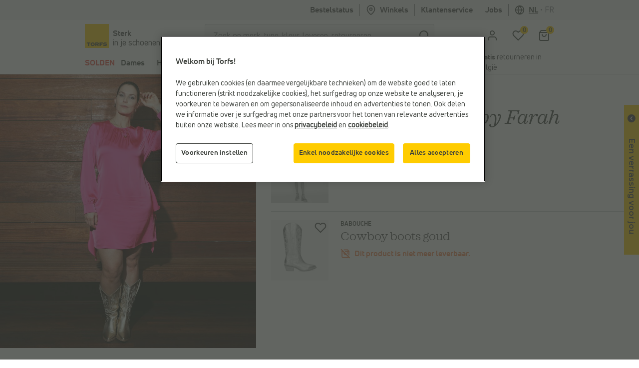

--- FILE ---
content_type: text/html; charset=utf-8
request_url: https://www.google.com/recaptcha/api2/anchor?ar=1&k=6LfgV-MqAAAAABoRdemGH6XMkFLtxHT0pGE1bx7X&co=aHR0cHM6Ly93d3cudG9yZnMuYmU6NDQz&hl=en&v=9TiwnJFHeuIw_s0wSd3fiKfN&size=invisible&badge=inline&anchor-ms=20000&execute-ms=30000&cb=wv5yjsc22jwk
body_size: 47736
content:
<!DOCTYPE HTML><html dir="ltr" lang="en"><head><meta http-equiv="Content-Type" content="text/html; charset=UTF-8">
<meta http-equiv="X-UA-Compatible" content="IE=edge">
<title>reCAPTCHA</title>
<style type="text/css">
/* cyrillic-ext */
@font-face {
  font-family: 'Roboto';
  font-style: normal;
  font-weight: 400;
  font-stretch: 100%;
  src: url(//fonts.gstatic.com/s/roboto/v48/KFO7CnqEu92Fr1ME7kSn66aGLdTylUAMa3GUBHMdazTgWw.woff2) format('woff2');
  unicode-range: U+0460-052F, U+1C80-1C8A, U+20B4, U+2DE0-2DFF, U+A640-A69F, U+FE2E-FE2F;
}
/* cyrillic */
@font-face {
  font-family: 'Roboto';
  font-style: normal;
  font-weight: 400;
  font-stretch: 100%;
  src: url(//fonts.gstatic.com/s/roboto/v48/KFO7CnqEu92Fr1ME7kSn66aGLdTylUAMa3iUBHMdazTgWw.woff2) format('woff2');
  unicode-range: U+0301, U+0400-045F, U+0490-0491, U+04B0-04B1, U+2116;
}
/* greek-ext */
@font-face {
  font-family: 'Roboto';
  font-style: normal;
  font-weight: 400;
  font-stretch: 100%;
  src: url(//fonts.gstatic.com/s/roboto/v48/KFO7CnqEu92Fr1ME7kSn66aGLdTylUAMa3CUBHMdazTgWw.woff2) format('woff2');
  unicode-range: U+1F00-1FFF;
}
/* greek */
@font-face {
  font-family: 'Roboto';
  font-style: normal;
  font-weight: 400;
  font-stretch: 100%;
  src: url(//fonts.gstatic.com/s/roboto/v48/KFO7CnqEu92Fr1ME7kSn66aGLdTylUAMa3-UBHMdazTgWw.woff2) format('woff2');
  unicode-range: U+0370-0377, U+037A-037F, U+0384-038A, U+038C, U+038E-03A1, U+03A3-03FF;
}
/* math */
@font-face {
  font-family: 'Roboto';
  font-style: normal;
  font-weight: 400;
  font-stretch: 100%;
  src: url(//fonts.gstatic.com/s/roboto/v48/KFO7CnqEu92Fr1ME7kSn66aGLdTylUAMawCUBHMdazTgWw.woff2) format('woff2');
  unicode-range: U+0302-0303, U+0305, U+0307-0308, U+0310, U+0312, U+0315, U+031A, U+0326-0327, U+032C, U+032F-0330, U+0332-0333, U+0338, U+033A, U+0346, U+034D, U+0391-03A1, U+03A3-03A9, U+03B1-03C9, U+03D1, U+03D5-03D6, U+03F0-03F1, U+03F4-03F5, U+2016-2017, U+2034-2038, U+203C, U+2040, U+2043, U+2047, U+2050, U+2057, U+205F, U+2070-2071, U+2074-208E, U+2090-209C, U+20D0-20DC, U+20E1, U+20E5-20EF, U+2100-2112, U+2114-2115, U+2117-2121, U+2123-214F, U+2190, U+2192, U+2194-21AE, U+21B0-21E5, U+21F1-21F2, U+21F4-2211, U+2213-2214, U+2216-22FF, U+2308-230B, U+2310, U+2319, U+231C-2321, U+2336-237A, U+237C, U+2395, U+239B-23B7, U+23D0, U+23DC-23E1, U+2474-2475, U+25AF, U+25B3, U+25B7, U+25BD, U+25C1, U+25CA, U+25CC, U+25FB, U+266D-266F, U+27C0-27FF, U+2900-2AFF, U+2B0E-2B11, U+2B30-2B4C, U+2BFE, U+3030, U+FF5B, U+FF5D, U+1D400-1D7FF, U+1EE00-1EEFF;
}
/* symbols */
@font-face {
  font-family: 'Roboto';
  font-style: normal;
  font-weight: 400;
  font-stretch: 100%;
  src: url(//fonts.gstatic.com/s/roboto/v48/KFO7CnqEu92Fr1ME7kSn66aGLdTylUAMaxKUBHMdazTgWw.woff2) format('woff2');
  unicode-range: U+0001-000C, U+000E-001F, U+007F-009F, U+20DD-20E0, U+20E2-20E4, U+2150-218F, U+2190, U+2192, U+2194-2199, U+21AF, U+21E6-21F0, U+21F3, U+2218-2219, U+2299, U+22C4-22C6, U+2300-243F, U+2440-244A, U+2460-24FF, U+25A0-27BF, U+2800-28FF, U+2921-2922, U+2981, U+29BF, U+29EB, U+2B00-2BFF, U+4DC0-4DFF, U+FFF9-FFFB, U+10140-1018E, U+10190-1019C, U+101A0, U+101D0-101FD, U+102E0-102FB, U+10E60-10E7E, U+1D2C0-1D2D3, U+1D2E0-1D37F, U+1F000-1F0FF, U+1F100-1F1AD, U+1F1E6-1F1FF, U+1F30D-1F30F, U+1F315, U+1F31C, U+1F31E, U+1F320-1F32C, U+1F336, U+1F378, U+1F37D, U+1F382, U+1F393-1F39F, U+1F3A7-1F3A8, U+1F3AC-1F3AF, U+1F3C2, U+1F3C4-1F3C6, U+1F3CA-1F3CE, U+1F3D4-1F3E0, U+1F3ED, U+1F3F1-1F3F3, U+1F3F5-1F3F7, U+1F408, U+1F415, U+1F41F, U+1F426, U+1F43F, U+1F441-1F442, U+1F444, U+1F446-1F449, U+1F44C-1F44E, U+1F453, U+1F46A, U+1F47D, U+1F4A3, U+1F4B0, U+1F4B3, U+1F4B9, U+1F4BB, U+1F4BF, U+1F4C8-1F4CB, U+1F4D6, U+1F4DA, U+1F4DF, U+1F4E3-1F4E6, U+1F4EA-1F4ED, U+1F4F7, U+1F4F9-1F4FB, U+1F4FD-1F4FE, U+1F503, U+1F507-1F50B, U+1F50D, U+1F512-1F513, U+1F53E-1F54A, U+1F54F-1F5FA, U+1F610, U+1F650-1F67F, U+1F687, U+1F68D, U+1F691, U+1F694, U+1F698, U+1F6AD, U+1F6B2, U+1F6B9-1F6BA, U+1F6BC, U+1F6C6-1F6CF, U+1F6D3-1F6D7, U+1F6E0-1F6EA, U+1F6F0-1F6F3, U+1F6F7-1F6FC, U+1F700-1F7FF, U+1F800-1F80B, U+1F810-1F847, U+1F850-1F859, U+1F860-1F887, U+1F890-1F8AD, U+1F8B0-1F8BB, U+1F8C0-1F8C1, U+1F900-1F90B, U+1F93B, U+1F946, U+1F984, U+1F996, U+1F9E9, U+1FA00-1FA6F, U+1FA70-1FA7C, U+1FA80-1FA89, U+1FA8F-1FAC6, U+1FACE-1FADC, U+1FADF-1FAE9, U+1FAF0-1FAF8, U+1FB00-1FBFF;
}
/* vietnamese */
@font-face {
  font-family: 'Roboto';
  font-style: normal;
  font-weight: 400;
  font-stretch: 100%;
  src: url(//fonts.gstatic.com/s/roboto/v48/KFO7CnqEu92Fr1ME7kSn66aGLdTylUAMa3OUBHMdazTgWw.woff2) format('woff2');
  unicode-range: U+0102-0103, U+0110-0111, U+0128-0129, U+0168-0169, U+01A0-01A1, U+01AF-01B0, U+0300-0301, U+0303-0304, U+0308-0309, U+0323, U+0329, U+1EA0-1EF9, U+20AB;
}
/* latin-ext */
@font-face {
  font-family: 'Roboto';
  font-style: normal;
  font-weight: 400;
  font-stretch: 100%;
  src: url(//fonts.gstatic.com/s/roboto/v48/KFO7CnqEu92Fr1ME7kSn66aGLdTylUAMa3KUBHMdazTgWw.woff2) format('woff2');
  unicode-range: U+0100-02BA, U+02BD-02C5, U+02C7-02CC, U+02CE-02D7, U+02DD-02FF, U+0304, U+0308, U+0329, U+1D00-1DBF, U+1E00-1E9F, U+1EF2-1EFF, U+2020, U+20A0-20AB, U+20AD-20C0, U+2113, U+2C60-2C7F, U+A720-A7FF;
}
/* latin */
@font-face {
  font-family: 'Roboto';
  font-style: normal;
  font-weight: 400;
  font-stretch: 100%;
  src: url(//fonts.gstatic.com/s/roboto/v48/KFO7CnqEu92Fr1ME7kSn66aGLdTylUAMa3yUBHMdazQ.woff2) format('woff2');
  unicode-range: U+0000-00FF, U+0131, U+0152-0153, U+02BB-02BC, U+02C6, U+02DA, U+02DC, U+0304, U+0308, U+0329, U+2000-206F, U+20AC, U+2122, U+2191, U+2193, U+2212, U+2215, U+FEFF, U+FFFD;
}
/* cyrillic-ext */
@font-face {
  font-family: 'Roboto';
  font-style: normal;
  font-weight: 500;
  font-stretch: 100%;
  src: url(//fonts.gstatic.com/s/roboto/v48/KFO7CnqEu92Fr1ME7kSn66aGLdTylUAMa3GUBHMdazTgWw.woff2) format('woff2');
  unicode-range: U+0460-052F, U+1C80-1C8A, U+20B4, U+2DE0-2DFF, U+A640-A69F, U+FE2E-FE2F;
}
/* cyrillic */
@font-face {
  font-family: 'Roboto';
  font-style: normal;
  font-weight: 500;
  font-stretch: 100%;
  src: url(//fonts.gstatic.com/s/roboto/v48/KFO7CnqEu92Fr1ME7kSn66aGLdTylUAMa3iUBHMdazTgWw.woff2) format('woff2');
  unicode-range: U+0301, U+0400-045F, U+0490-0491, U+04B0-04B1, U+2116;
}
/* greek-ext */
@font-face {
  font-family: 'Roboto';
  font-style: normal;
  font-weight: 500;
  font-stretch: 100%;
  src: url(//fonts.gstatic.com/s/roboto/v48/KFO7CnqEu92Fr1ME7kSn66aGLdTylUAMa3CUBHMdazTgWw.woff2) format('woff2');
  unicode-range: U+1F00-1FFF;
}
/* greek */
@font-face {
  font-family: 'Roboto';
  font-style: normal;
  font-weight: 500;
  font-stretch: 100%;
  src: url(//fonts.gstatic.com/s/roboto/v48/KFO7CnqEu92Fr1ME7kSn66aGLdTylUAMa3-UBHMdazTgWw.woff2) format('woff2');
  unicode-range: U+0370-0377, U+037A-037F, U+0384-038A, U+038C, U+038E-03A1, U+03A3-03FF;
}
/* math */
@font-face {
  font-family: 'Roboto';
  font-style: normal;
  font-weight: 500;
  font-stretch: 100%;
  src: url(//fonts.gstatic.com/s/roboto/v48/KFO7CnqEu92Fr1ME7kSn66aGLdTylUAMawCUBHMdazTgWw.woff2) format('woff2');
  unicode-range: U+0302-0303, U+0305, U+0307-0308, U+0310, U+0312, U+0315, U+031A, U+0326-0327, U+032C, U+032F-0330, U+0332-0333, U+0338, U+033A, U+0346, U+034D, U+0391-03A1, U+03A3-03A9, U+03B1-03C9, U+03D1, U+03D5-03D6, U+03F0-03F1, U+03F4-03F5, U+2016-2017, U+2034-2038, U+203C, U+2040, U+2043, U+2047, U+2050, U+2057, U+205F, U+2070-2071, U+2074-208E, U+2090-209C, U+20D0-20DC, U+20E1, U+20E5-20EF, U+2100-2112, U+2114-2115, U+2117-2121, U+2123-214F, U+2190, U+2192, U+2194-21AE, U+21B0-21E5, U+21F1-21F2, U+21F4-2211, U+2213-2214, U+2216-22FF, U+2308-230B, U+2310, U+2319, U+231C-2321, U+2336-237A, U+237C, U+2395, U+239B-23B7, U+23D0, U+23DC-23E1, U+2474-2475, U+25AF, U+25B3, U+25B7, U+25BD, U+25C1, U+25CA, U+25CC, U+25FB, U+266D-266F, U+27C0-27FF, U+2900-2AFF, U+2B0E-2B11, U+2B30-2B4C, U+2BFE, U+3030, U+FF5B, U+FF5D, U+1D400-1D7FF, U+1EE00-1EEFF;
}
/* symbols */
@font-face {
  font-family: 'Roboto';
  font-style: normal;
  font-weight: 500;
  font-stretch: 100%;
  src: url(//fonts.gstatic.com/s/roboto/v48/KFO7CnqEu92Fr1ME7kSn66aGLdTylUAMaxKUBHMdazTgWw.woff2) format('woff2');
  unicode-range: U+0001-000C, U+000E-001F, U+007F-009F, U+20DD-20E0, U+20E2-20E4, U+2150-218F, U+2190, U+2192, U+2194-2199, U+21AF, U+21E6-21F0, U+21F3, U+2218-2219, U+2299, U+22C4-22C6, U+2300-243F, U+2440-244A, U+2460-24FF, U+25A0-27BF, U+2800-28FF, U+2921-2922, U+2981, U+29BF, U+29EB, U+2B00-2BFF, U+4DC0-4DFF, U+FFF9-FFFB, U+10140-1018E, U+10190-1019C, U+101A0, U+101D0-101FD, U+102E0-102FB, U+10E60-10E7E, U+1D2C0-1D2D3, U+1D2E0-1D37F, U+1F000-1F0FF, U+1F100-1F1AD, U+1F1E6-1F1FF, U+1F30D-1F30F, U+1F315, U+1F31C, U+1F31E, U+1F320-1F32C, U+1F336, U+1F378, U+1F37D, U+1F382, U+1F393-1F39F, U+1F3A7-1F3A8, U+1F3AC-1F3AF, U+1F3C2, U+1F3C4-1F3C6, U+1F3CA-1F3CE, U+1F3D4-1F3E0, U+1F3ED, U+1F3F1-1F3F3, U+1F3F5-1F3F7, U+1F408, U+1F415, U+1F41F, U+1F426, U+1F43F, U+1F441-1F442, U+1F444, U+1F446-1F449, U+1F44C-1F44E, U+1F453, U+1F46A, U+1F47D, U+1F4A3, U+1F4B0, U+1F4B3, U+1F4B9, U+1F4BB, U+1F4BF, U+1F4C8-1F4CB, U+1F4D6, U+1F4DA, U+1F4DF, U+1F4E3-1F4E6, U+1F4EA-1F4ED, U+1F4F7, U+1F4F9-1F4FB, U+1F4FD-1F4FE, U+1F503, U+1F507-1F50B, U+1F50D, U+1F512-1F513, U+1F53E-1F54A, U+1F54F-1F5FA, U+1F610, U+1F650-1F67F, U+1F687, U+1F68D, U+1F691, U+1F694, U+1F698, U+1F6AD, U+1F6B2, U+1F6B9-1F6BA, U+1F6BC, U+1F6C6-1F6CF, U+1F6D3-1F6D7, U+1F6E0-1F6EA, U+1F6F0-1F6F3, U+1F6F7-1F6FC, U+1F700-1F7FF, U+1F800-1F80B, U+1F810-1F847, U+1F850-1F859, U+1F860-1F887, U+1F890-1F8AD, U+1F8B0-1F8BB, U+1F8C0-1F8C1, U+1F900-1F90B, U+1F93B, U+1F946, U+1F984, U+1F996, U+1F9E9, U+1FA00-1FA6F, U+1FA70-1FA7C, U+1FA80-1FA89, U+1FA8F-1FAC6, U+1FACE-1FADC, U+1FADF-1FAE9, U+1FAF0-1FAF8, U+1FB00-1FBFF;
}
/* vietnamese */
@font-face {
  font-family: 'Roboto';
  font-style: normal;
  font-weight: 500;
  font-stretch: 100%;
  src: url(//fonts.gstatic.com/s/roboto/v48/KFO7CnqEu92Fr1ME7kSn66aGLdTylUAMa3OUBHMdazTgWw.woff2) format('woff2');
  unicode-range: U+0102-0103, U+0110-0111, U+0128-0129, U+0168-0169, U+01A0-01A1, U+01AF-01B0, U+0300-0301, U+0303-0304, U+0308-0309, U+0323, U+0329, U+1EA0-1EF9, U+20AB;
}
/* latin-ext */
@font-face {
  font-family: 'Roboto';
  font-style: normal;
  font-weight: 500;
  font-stretch: 100%;
  src: url(//fonts.gstatic.com/s/roboto/v48/KFO7CnqEu92Fr1ME7kSn66aGLdTylUAMa3KUBHMdazTgWw.woff2) format('woff2');
  unicode-range: U+0100-02BA, U+02BD-02C5, U+02C7-02CC, U+02CE-02D7, U+02DD-02FF, U+0304, U+0308, U+0329, U+1D00-1DBF, U+1E00-1E9F, U+1EF2-1EFF, U+2020, U+20A0-20AB, U+20AD-20C0, U+2113, U+2C60-2C7F, U+A720-A7FF;
}
/* latin */
@font-face {
  font-family: 'Roboto';
  font-style: normal;
  font-weight: 500;
  font-stretch: 100%;
  src: url(//fonts.gstatic.com/s/roboto/v48/KFO7CnqEu92Fr1ME7kSn66aGLdTylUAMa3yUBHMdazQ.woff2) format('woff2');
  unicode-range: U+0000-00FF, U+0131, U+0152-0153, U+02BB-02BC, U+02C6, U+02DA, U+02DC, U+0304, U+0308, U+0329, U+2000-206F, U+20AC, U+2122, U+2191, U+2193, U+2212, U+2215, U+FEFF, U+FFFD;
}
/* cyrillic-ext */
@font-face {
  font-family: 'Roboto';
  font-style: normal;
  font-weight: 900;
  font-stretch: 100%;
  src: url(//fonts.gstatic.com/s/roboto/v48/KFO7CnqEu92Fr1ME7kSn66aGLdTylUAMa3GUBHMdazTgWw.woff2) format('woff2');
  unicode-range: U+0460-052F, U+1C80-1C8A, U+20B4, U+2DE0-2DFF, U+A640-A69F, U+FE2E-FE2F;
}
/* cyrillic */
@font-face {
  font-family: 'Roboto';
  font-style: normal;
  font-weight: 900;
  font-stretch: 100%;
  src: url(//fonts.gstatic.com/s/roboto/v48/KFO7CnqEu92Fr1ME7kSn66aGLdTylUAMa3iUBHMdazTgWw.woff2) format('woff2');
  unicode-range: U+0301, U+0400-045F, U+0490-0491, U+04B0-04B1, U+2116;
}
/* greek-ext */
@font-face {
  font-family: 'Roboto';
  font-style: normal;
  font-weight: 900;
  font-stretch: 100%;
  src: url(//fonts.gstatic.com/s/roboto/v48/KFO7CnqEu92Fr1ME7kSn66aGLdTylUAMa3CUBHMdazTgWw.woff2) format('woff2');
  unicode-range: U+1F00-1FFF;
}
/* greek */
@font-face {
  font-family: 'Roboto';
  font-style: normal;
  font-weight: 900;
  font-stretch: 100%;
  src: url(//fonts.gstatic.com/s/roboto/v48/KFO7CnqEu92Fr1ME7kSn66aGLdTylUAMa3-UBHMdazTgWw.woff2) format('woff2');
  unicode-range: U+0370-0377, U+037A-037F, U+0384-038A, U+038C, U+038E-03A1, U+03A3-03FF;
}
/* math */
@font-face {
  font-family: 'Roboto';
  font-style: normal;
  font-weight: 900;
  font-stretch: 100%;
  src: url(//fonts.gstatic.com/s/roboto/v48/KFO7CnqEu92Fr1ME7kSn66aGLdTylUAMawCUBHMdazTgWw.woff2) format('woff2');
  unicode-range: U+0302-0303, U+0305, U+0307-0308, U+0310, U+0312, U+0315, U+031A, U+0326-0327, U+032C, U+032F-0330, U+0332-0333, U+0338, U+033A, U+0346, U+034D, U+0391-03A1, U+03A3-03A9, U+03B1-03C9, U+03D1, U+03D5-03D6, U+03F0-03F1, U+03F4-03F5, U+2016-2017, U+2034-2038, U+203C, U+2040, U+2043, U+2047, U+2050, U+2057, U+205F, U+2070-2071, U+2074-208E, U+2090-209C, U+20D0-20DC, U+20E1, U+20E5-20EF, U+2100-2112, U+2114-2115, U+2117-2121, U+2123-214F, U+2190, U+2192, U+2194-21AE, U+21B0-21E5, U+21F1-21F2, U+21F4-2211, U+2213-2214, U+2216-22FF, U+2308-230B, U+2310, U+2319, U+231C-2321, U+2336-237A, U+237C, U+2395, U+239B-23B7, U+23D0, U+23DC-23E1, U+2474-2475, U+25AF, U+25B3, U+25B7, U+25BD, U+25C1, U+25CA, U+25CC, U+25FB, U+266D-266F, U+27C0-27FF, U+2900-2AFF, U+2B0E-2B11, U+2B30-2B4C, U+2BFE, U+3030, U+FF5B, U+FF5D, U+1D400-1D7FF, U+1EE00-1EEFF;
}
/* symbols */
@font-face {
  font-family: 'Roboto';
  font-style: normal;
  font-weight: 900;
  font-stretch: 100%;
  src: url(//fonts.gstatic.com/s/roboto/v48/KFO7CnqEu92Fr1ME7kSn66aGLdTylUAMaxKUBHMdazTgWw.woff2) format('woff2');
  unicode-range: U+0001-000C, U+000E-001F, U+007F-009F, U+20DD-20E0, U+20E2-20E4, U+2150-218F, U+2190, U+2192, U+2194-2199, U+21AF, U+21E6-21F0, U+21F3, U+2218-2219, U+2299, U+22C4-22C6, U+2300-243F, U+2440-244A, U+2460-24FF, U+25A0-27BF, U+2800-28FF, U+2921-2922, U+2981, U+29BF, U+29EB, U+2B00-2BFF, U+4DC0-4DFF, U+FFF9-FFFB, U+10140-1018E, U+10190-1019C, U+101A0, U+101D0-101FD, U+102E0-102FB, U+10E60-10E7E, U+1D2C0-1D2D3, U+1D2E0-1D37F, U+1F000-1F0FF, U+1F100-1F1AD, U+1F1E6-1F1FF, U+1F30D-1F30F, U+1F315, U+1F31C, U+1F31E, U+1F320-1F32C, U+1F336, U+1F378, U+1F37D, U+1F382, U+1F393-1F39F, U+1F3A7-1F3A8, U+1F3AC-1F3AF, U+1F3C2, U+1F3C4-1F3C6, U+1F3CA-1F3CE, U+1F3D4-1F3E0, U+1F3ED, U+1F3F1-1F3F3, U+1F3F5-1F3F7, U+1F408, U+1F415, U+1F41F, U+1F426, U+1F43F, U+1F441-1F442, U+1F444, U+1F446-1F449, U+1F44C-1F44E, U+1F453, U+1F46A, U+1F47D, U+1F4A3, U+1F4B0, U+1F4B3, U+1F4B9, U+1F4BB, U+1F4BF, U+1F4C8-1F4CB, U+1F4D6, U+1F4DA, U+1F4DF, U+1F4E3-1F4E6, U+1F4EA-1F4ED, U+1F4F7, U+1F4F9-1F4FB, U+1F4FD-1F4FE, U+1F503, U+1F507-1F50B, U+1F50D, U+1F512-1F513, U+1F53E-1F54A, U+1F54F-1F5FA, U+1F610, U+1F650-1F67F, U+1F687, U+1F68D, U+1F691, U+1F694, U+1F698, U+1F6AD, U+1F6B2, U+1F6B9-1F6BA, U+1F6BC, U+1F6C6-1F6CF, U+1F6D3-1F6D7, U+1F6E0-1F6EA, U+1F6F0-1F6F3, U+1F6F7-1F6FC, U+1F700-1F7FF, U+1F800-1F80B, U+1F810-1F847, U+1F850-1F859, U+1F860-1F887, U+1F890-1F8AD, U+1F8B0-1F8BB, U+1F8C0-1F8C1, U+1F900-1F90B, U+1F93B, U+1F946, U+1F984, U+1F996, U+1F9E9, U+1FA00-1FA6F, U+1FA70-1FA7C, U+1FA80-1FA89, U+1FA8F-1FAC6, U+1FACE-1FADC, U+1FADF-1FAE9, U+1FAF0-1FAF8, U+1FB00-1FBFF;
}
/* vietnamese */
@font-face {
  font-family: 'Roboto';
  font-style: normal;
  font-weight: 900;
  font-stretch: 100%;
  src: url(//fonts.gstatic.com/s/roboto/v48/KFO7CnqEu92Fr1ME7kSn66aGLdTylUAMa3OUBHMdazTgWw.woff2) format('woff2');
  unicode-range: U+0102-0103, U+0110-0111, U+0128-0129, U+0168-0169, U+01A0-01A1, U+01AF-01B0, U+0300-0301, U+0303-0304, U+0308-0309, U+0323, U+0329, U+1EA0-1EF9, U+20AB;
}
/* latin-ext */
@font-face {
  font-family: 'Roboto';
  font-style: normal;
  font-weight: 900;
  font-stretch: 100%;
  src: url(//fonts.gstatic.com/s/roboto/v48/KFO7CnqEu92Fr1ME7kSn66aGLdTylUAMa3KUBHMdazTgWw.woff2) format('woff2');
  unicode-range: U+0100-02BA, U+02BD-02C5, U+02C7-02CC, U+02CE-02D7, U+02DD-02FF, U+0304, U+0308, U+0329, U+1D00-1DBF, U+1E00-1E9F, U+1EF2-1EFF, U+2020, U+20A0-20AB, U+20AD-20C0, U+2113, U+2C60-2C7F, U+A720-A7FF;
}
/* latin */
@font-face {
  font-family: 'Roboto';
  font-style: normal;
  font-weight: 900;
  font-stretch: 100%;
  src: url(//fonts.gstatic.com/s/roboto/v48/KFO7CnqEu92Fr1ME7kSn66aGLdTylUAMa3yUBHMdazQ.woff2) format('woff2');
  unicode-range: U+0000-00FF, U+0131, U+0152-0153, U+02BB-02BC, U+02C6, U+02DA, U+02DC, U+0304, U+0308, U+0329, U+2000-206F, U+20AC, U+2122, U+2191, U+2193, U+2212, U+2215, U+FEFF, U+FFFD;
}

</style>
<link rel="stylesheet" type="text/css" href="https://www.gstatic.com/recaptcha/releases/9TiwnJFHeuIw_s0wSd3fiKfN/styles__ltr.css">
<script nonce="3ia4hqixwCw1uHvvraKgyA" type="text/javascript">window['__recaptcha_api'] = 'https://www.google.com/recaptcha/api2/';</script>
<script type="text/javascript" src="https://www.gstatic.com/recaptcha/releases/9TiwnJFHeuIw_s0wSd3fiKfN/recaptcha__en.js" nonce="3ia4hqixwCw1uHvvraKgyA">
      
    </script></head>
<body><div id="rc-anchor-alert" class="rc-anchor-alert"></div>
<input type="hidden" id="recaptcha-token" value="[base64]">
<script type="text/javascript" nonce="3ia4hqixwCw1uHvvraKgyA">
      recaptcha.anchor.Main.init("[\x22ainput\x22,[\x22bgdata\x22,\x22\x22,\[base64]/[base64]/[base64]/[base64]/cjw8ejpyPj4+eil9Y2F0Y2gobCl7dGhyb3cgbDt9fSxIPWZ1bmN0aW9uKHcsdCx6KXtpZih3PT0xOTR8fHc9PTIwOCl0LnZbd10/dC52W3ddLmNvbmNhdCh6KTp0LnZbd109b2Yoeix0KTtlbHNle2lmKHQuYkImJnchPTMxNylyZXR1cm47dz09NjZ8fHc9PTEyMnx8dz09NDcwfHx3PT00NHx8dz09NDE2fHx3PT0zOTd8fHc9PTQyMXx8dz09Njh8fHc9PTcwfHx3PT0xODQ/[base64]/[base64]/[base64]/bmV3IGRbVl0oSlswXSk6cD09Mj9uZXcgZFtWXShKWzBdLEpbMV0pOnA9PTM/bmV3IGRbVl0oSlswXSxKWzFdLEpbMl0pOnA9PTQ/[base64]/[base64]/[base64]/[base64]\x22,\[base64]\x22,\[base64]/DqcODwpzCtcKKEjzDq2jDk8OdDMO8w5dIb0UbfwXDq2Jvwq/Dm0VUbMOjwqLCvcOOXgEPwrIoworDgTrDqFMXwo8ZS8OsMB9Hw7TDilDCog1cc1zCjQxhacKsLMOXwqbDsVMcwpROWcOrw5TDncKjC8KNw4rDhsKpw45vw6EtdsKqwr/DtsK7GRlpbsOvcMOIDsO9wqZ4V2dBwpkfw70ofgMSLyTDjH95AcKiQG8JQlM/w55lJcKJw47ClMOANBcuw6lXKsKdCsOAwr8GeEHCkFYNYcK7dxnDq8OcKMO3wpBVG8KAw53DijcOw68Lw4NicsKADQ7CmsOKFcKJwqHDvcO+wqYkSUHCjk3DvgYBwoIDw5/Cm8K8a0/DvcO3P2/DnsOHSsKccz3CnjZPw49Fwr/[base64]/[base64]/RVPCmsObw51Lw59sUcK5IcOfD8K2woV0e8Okw7x7w6XDnEtgJixkNMOLw5tKOsOEWzYcNUArcsKFccOzwpY2w6MowqtVZ8OyO8KeJ8OiaWvCuCNgw7JYw5vCjsKQVxpDXMK/wqA8EUXDpkvCtDjDuxlqMiDCjB0vW8KHA8KzTWvCmMKnwoHCl33DocOiw4teajpuwqVow7DCg2xRw6zDukgVcRzDvMKbIgRpwoFwwpEDw6TCviR8wqjDvcKJBwYwNTZ0w4MfwpnDmwYbWMO2fgsBw4/Cu8OkecOTFlHCi8OPNsOWwpLDlsO0JgVZTmMiw67ClzsrwqbCh8OZwobDhMO1MyzDqkNERi8Vw6jDrcKZWh9Ywo7CmMKkUFotYsOAEkpvw7cjwoFlOsKdw4NDwrDCtijDhMOtD8OgJGMUOW4Qf8OOw542fsOuwrodwp52U3MDwqvDmnFswr/DgX3Dl8KANsKWwplHTcK8QsKpAMOlwqbDuF1ZwqXCmcKsw4Qrw5bDvMOUw47CuF3CvMO5w7sSORjDocO6RDxHIcKKw58LwqUwHzFBwrwIwop+aAbDsyUnEMK4OcOQVcKhwq8Xw6Q8wo/[base64]/CtMOZw57DscKtw4XCvSjDssOkw6/[base64]/T3vDi0tCwpd1VcKjbMOyXStvZcOuwo/Ctj5ud8KcTcOUdsOvw544w7tMw5PCgno0wqhrwovCoRDCo8OVEFLCgCsmw7DCscO0w7dDw7Zbw6lBEcK9wrVzw6vDiGnCi3M6fTFXwq3CgcKKYMOwJsOzRsOSw7TCh1TCrGzCosKsZzEgUkzDtG1DNMKxKwdPV8KDTsKEUmc/HTM8WcKQw4IGw6wrw5XDi8KtFsO/wrUmw4fDrVVzw5tqccKww70ifU1uw51XeMK7w4gZZ8OUwqPDucOVwqAyw7ptw5hiX1lHBsKIwollBcKYwoLCvMKCwqlzM8KDVxsjwrUResK8w5/DoiYDwrvDjkRQwokIwoHCq8OjwrbCqMO2w5zDnVhywqXCjzIyMX3CscKCw6IULm5fCzXCqwLCtWJiwoB1wrbDlyN9wprCrmzDo3jCicOhfQjDom3DgBUxVwrCrMKtFVdEw6fCoGXDhBPDi0hpw5/[base64]/CqQPCvlXCnU/DqVDCgy5YbF0Zw5NMwozDohF/wo3CnMKrwrjDu8Kmw6QbwooXR8OvwphEdEcnw752NsOPwqR/w4kwG38Uw6ocf0/[base64]/CgjtywpFZwr/Dn8ONZhnDn8KYwp51w4XCn3fDpgnCgMK5eCgzVcKyQcKwwrDDrcORXcOufGhnGgANwqzCtE7CiMOkwrPCl8KlWcK9AhnCrgV1wpLCvcOYwrrCmsKuGxHCn1k0wovDsMKyw49NVD/[base64]/YsKQQcOJw77CsDd0Gy3DnQ/[base64]/O8Okw7Fhw7hgwo/Dlw7Du1cJRk85CcOqw7tPDMOCw7HDlMKPw6glUxRowrnDtSvDmcK6BHVrGgnCkALDlhwJbU5rwqLDvzZudsOXG8KoDjDDkMOUw47Dh0/[base64]/DqUfCuFvDjBHCicKyPUrDozrDiw/DrRtmwrJswoRUwpXDvgYxw7zCkXpLw7XDlRjCr1nCgF7DkMOMw5opw4jDgMKWUDjCvGjDgztIDXTDgMOxwq/[base64]/[base64]/Cr0Uww60Hwr8awrvCtRTDmcKWOsK8w4FWYCcRb8OhZMK2OmLChCZsw5waeiVIw57CrMK5e1/CrmDChMKeG0jCoMOzdCZ/HMKdw7fDmBhEw5TDrsKUw5/CkHslSsOOQxMTIxMewqEkaVYAQ8K0w7EVJFx/D3nDi8KewqzCnsKEwrsnex55w5PCmTjDgEbDpcOVw79kEMOZHil/w61EY8KUwqwzRcOCw4N8w67DuA3CgsKFCsOEecOCOcKhccKBX8O7wr8rAyLDsm/DoiwOwpkvwqZlJxAYK8KZGcOhOMOXesOMUsOQwqXCsVPCvsKswp1KScK2HsOKwo8DG8KwQsKywpXDnx1Swr0HUx/Ds8OVfMOxPMO5wqpVw5nChsO/JRBGJMKTdsKZJcK+KBMnFcKbwqzCkE3Du8Oswq5NMMK/O1Y3ZMOOw4/CqsOpT8Onw7ofE8KTwpICZH/DtkzDl8Khw4xhX8KMw5gPCg5zwo8TKsOuO8OGw6QLY8KcPxofwp/Dp8Kowotuw5DDr8KXBWXCkUXCm04ZBcKmw6YnwqvCnl8cUHl1G2I6wqUkH1tOC8OxPRM2SXvDjsKRBMKXw5rDvMKDw5bDuC8JGcKnwprDl0JsEcOUwoNkNnTClA1xZUAvw4rDlsOsw5fCgU/Dtw9yLMKBAwgawp/[base64]/DqcKaJsOyw4YHAcKYw77DjRfCusKbTcKew4Bzw7zDiSQFcBbCkcKoDUhpPcONAidUHRDDvAzDncOkw4XDjBoaZyRpNz7CiMOmQMK3QQU0wostIcOGw7R2CcOlAcKxwoNCGHFwwofDn8OaVzHDtcK7wo14w4zDicKUw6PDvhvDmcOuwrBiLcK9XUfClsOqw5nDix9/AsOqw6N4wobDtTYTw5PDrcKiw4rDg8O1w4gYw5jCgsOpwoF2GDxKFkMIbhPCtjhIAXIHfzIGwqUyw4caKsOIw4Y/Gz/DucOYKcK/wrYdw64Pw6PDvsKSZDNtNWnDlVYywoXDjlIfw7/ChsOzcMK+d0fDmMKQPWzDgUMARG/DgMK2w503XMOVwoQ6w59uwr1Rw7PDosOfIcO5w6Aew6hzGcOzfcKqwrnDucKXVkBsw7rCvEQAdnxfTMKBbjltwqTDokPCvB5hV8OSPMK/[base64]/CtsKXFH/Cm8OsI8O5w6Niw45aXTMTw6ADZDbCkcKFwonDkFl7woRgQMKqYcOoD8KWwr0vKGsuw6XDgcOIXsKOwqDCrcKEPG8JPMKIw7HDo8OIw4LCksOiOX7CpcOvw4LCvEvDlAnDjjIaSiXDmsOlwqY8LcK8w5FzNcO2ZMOCw5s5VU/CjAXClHHDmmTDm8OAKAnDnTcCw7HDrwfCjcO8L0tow4/[base64]/[base64]/CrsKnMkAZw6nDkWkFw6jDikLDpcK6wpsSK8KhwrFCZ8OCIA7DlR9lwrdvw7kdwojCphTDgsOuFWvCgWnDjwjDnjnCiRpbwqYZVHbCuSbCjEwVbMKuw5jDrcOFIy/DuUZUwqfDjcO7wodPKjbDmMKQXsKoDMOnwrdDODjCrsKhQELDosKxAWYcbsOrw6DDmQzCicKcwovCg3bCpTI7w7rChMK/Z8KcwqHChMKjw7zCh17DkS4LP8OQOXrCgH3DhzNaAMKnLWwLw5tySRBrAsKGwqnCs8O+IsKHw6vDvgcDwoh/w7/DlTnDvsOVwpwywofDvhrDqBbDi15Te8O6BEvCkBfDmQfCsMOww70Zw6LCm8O4FS3DtzBIw5dqbsKwTGbDpGomay7Dv8O2XHR0wqlwwpFTwqsPwodIEcKzFsOgw68EwpYGU8KyNsO1w7MIw7PDlwhcw4ZxwpzDg8K0w5LCuz1cwp/Ci8ONJsKaw6XCmcOxw4YbUysRJsOMasODEQgRwqAJC8OMwoHDvQg4IS7CnsK6woxiKMKcUkzDssOQPG12wrhXwp/Ck0zCjHkVOAfCiMK4GMKXwpsZczt+Al5+YcKtw5djOMOabsK+RD5dw6PDlMKBwpsFGWrCkxbCocKoLWV+XcKTGBXCm2LCuGlubDQWw7fDuMKZw4bCjHXDtcOlwpQzBsKxw7/[base64]/Coz7CvcOrccKAw7osw6nCkMKHw77DnRHCggLDijsQbcKHwqwdwq4yw4pQXMOOQ8OqwrPCk8O/GDfCvFjDmcONw77Ct3TCgcOmwphXwoVOwqUZwqNka8ORcVLCpMOQXWB5K8Kfw6h0bX8Gw4Bqwo7Dv3RlV8Owwqopw7soLsOofcKiw47DhMK2IlfCgQ7Cp1vDo8OKJcKmwo8+THnCnzTCkcKIwpDDs8OVwr7Cky7Cg8OXwp/Dp8OJwqrDscOEAMKTWGgHKyfCp8OSwpjCrhBRBwp6PsKfEzB/w6zDgWPDlsKBwo3Dg8O6wqHDhQHDhFwVw7/CtEXDum8NwrfClMObX8OKw77DtcOEwpwJwo9ywozCpU8gwpRHw5FnJsKEwprDtcK/LcKgwozDkCfCgcKpw4jCtsOqRCnCncOPw59Hw7pCwqB6w54jw7rCskzCncKUwp/[base64]/w4YdCkzCncOrw7ljRMKrwr7DvFA/[base64]/[base64]/[base64]/[base64]/DmA0KXi5YwrTCm8ORwpRbw5zDkUvDrS3DhUYFwrTCnknDojDClWw/w40sBXkAwq/DgD7CsMOsw5/DpxjDgsOJSsOORMK4wokgRnkPw4tEwpgZdznDlHnDlFHDunXCkjLCp8KpCMOaw5APwq7DlR3DrsKGw6pbwrfDjMOqE2IRBsOoC8KgwqQSwrYOw5YlaG7DjQfDjcODXgTCp8OTYk9rw4JsbsOrwrAHw4xdVmE6w6PDlz/DkT3DhcObPMODLUrDgStMXMKEwqbDtMOzwq7Cihc0O0TDhWHCiMO7w7vDqnjCpTHDkcOfZDjDvzHDm1rDjmPDl0TDrcKXwpM1acK6dC7Cm1lMKGHCrsK5w4k/wpYjVcOTwpdlwrbDp8KHw5V0wr7Cl8KKw67CujvDhD8HwrPClCPCmCknYQpAS3YLwrNjHcO6wr5vw49pwoXDpxbDp2pvMyh5wo/Cl8OUICUtworDo8Ozw5nCpMODKinCtcKAamjCozXDr0fDtMO7w67CrgZcwosXZDttH8K/AWXDnlojRHnDgsKRwq7Dj8K8YSDCjMOZw5EYPcKww5DDgMOJw4/[base64]/Cg8K5NcOPV8K+IHrDqsONP8OOwqPCgw3Clj9Ywo/CjMOCwpjCuWXCg1rDg8OeP8OBPkhqasK0w5fDp8ODwqgdw4fDicOEVMO/[base64]/CosKZEMKMw5rCrcKSPnQ/[base64]/DkWbCncKneMKgGsObCAHDk8O2w6dLInzCgEFHw45Ww6LDgHIDw44KW1VsRm/Crw46K8KMGsK+w4dQTcOjwqLClcOKwoB0H1fDucOPw7HDvcKPBMKEPx09EnUhw7cfw6ELw41Ewp7CokPCisK9w7sIwoJaHMKKaAzCvi1xwoXCg8O/wpjCqi7CgFABfsKoXcK0JMOkN8K6AkHCiAIjN3EeP3/DtjcDworCtsOIT8K6w5IgSsOFNcOjJsOAY3xBHGdjL3fDt1kpwr8sw43Dq3NPXMKyw7/DgMOJI8KWw5wRC1URDsOgwpLCvwvDtCnCgsOjVkhTwoYJwoVBW8KZWAnCoMO7w57CninCuWs+w6fDlkXDhw7DgRVTwpPDrcOlwqskwq8Se8KmEXzDpMKALsKywpjDrRRDwofDrMKyJw8wYsK/NEobbcOTRW7ChMKxwoDDoThGGwldw4/CjMKZwpdMwrPDo0TDsStNw7fCvCd1wq8EYmspYmfCjMK0wpXCgcKbw7IXMgHCqWF+wqd0AsKpccK/wozCvCEnSzDCvk7DtX0Xw4g/[base64]/wqJ0GmHDu8O/[base64]/Cn3rCnnsPw4d3b8KVAsOgdTkowrHCpSDDvMO7Kz/DjWVgw7bDnsKgwq1VPcOcdgXCp8OwHDPClXlqScOFIcKcwo7DqsKOYcKAEsO6DHkowrvClMKTwpvDpMKBJD/[base64]/[base64]/Cmz5Qw7oAY8OcVXbCsRfDtTbCqXIUGMK8HMOTf8O3CsOhb8OTw68MPzFUajLCgcK0RGzDnsKnw5jDphXCjMOlw6AjVyfDrT/Cv0sjwokkVcOXc8OKwrU5dEwpEcOuwockM8K4eh3DmyHDmRohBwc+ZcOlw7l/fsKDwppIwqpJw5bCq11UwrFfQQTDlMOhb8KPDS7DsUFhKRXDrmHCmsK/YsO1GSZWanvDpsK6wqjDrifCqhUwwqDCpRzCk8KSw6PDmMObFsOHw43DpsKiVyE1IMOsw6rDt0VQw6rDo0bDpsOhKlrDo2VNUkQLw4vCrF3DlMK5woXDnH9Wwoljw7stwqsaWBzDgE3Dr8Kvw4TDqMKrGcO/YkdmYxTDh8KTHjTDl1sSwo7Ck3FPw50SGF1+TStPwqbCicKKJFcDwpfCiSBbw5AFwpXCt8OcYSfDoMKOwofDiUzDmQJXw6PClsKbTsKhwpPCncOew5hAw4FgF8OZVsOdE8OGw5jChMKhw6TCmlHCuSrCr8O9SsOmwq3Cs8K/UMK/wqR6WmHCkg3CnTZnw6zDqUxZw4/DssKUIsO8ccKQMBnDgDfCiMOdC8KIwodPw7rDtMKlwqLCtUgUXsKRU2/Cv1vCjwHDmmvDpi8owqgERsKww5LDh8K6wrtJemrCj1NbLlvDisOuXsOGeDZiw5YLXcK4dsOMwpTCm8O4CBbCkMK6wqfDqjZPwo/CusOMMMOqT8OlJDLDscOTTMOcbFU6w6sLw6vClsOAI8OafMOCw5zCkWHCpQw0wqPCjUXDhgU+worDuAkNw7kJAEcCw7Qjw4tVRGPDixHCpMKNw6jCvXnCnsK5LsONImdwHsKpEcOcw7zDiSLCmsO6FMKDHx/[base64]/DuMKgw4DCmGLCv8OcVlYvwpXDszwfNMKcw67Ds8OVRsOIQ8OpwoHDtxV9OHHDkVzDvcKOwqDCk3rDj8OJIBTDj8Kww5g+BFLDiDDCtAjDqiDDvCQuw7LDgHxAbzdHT8KSUzw9Xj/CjMKmX30EbsO/E8O5wociw6lCXsOeOVQ4wo/DrsKpdS7CqMKNJ8K2wrFbwpNvIyt3w5bCnC3DkCNsw44Aw6AXKMORwrkXcTHCkcOEZHguwoDDhsK9w7jDpsOVwoDDt37DnxTCnHHDqWnDo8KtHkTCt3A+JMKWw5x6w5rCvGnDt8OOGlbDu23Dp8OTHsOdNsKHwp/Ct0Mgw6kawrIYAsKQw4oIwoDDhTfCm8KtFU/DrycNZ8OTImXDjBVhRkJGGsKKwrDCpcO8woBVBGLCtsKtZT5Mw6k+E0HDj2zDlMKoQMK9csK1ZMK/[base64]/Ck8KkwrrCnAXCqnvDv2USwofDjCF7wpjDjzUnWcOzBGwLNsKpeMKjCiTCrcKnO8Ogwq/DvsKMExFLwo12YwhXw6R9w4bCmcOXw7vDrjDDucOww4EMV8O0YW7CrsOsVFNRwrnCoVjCiMOzD8OaR1E2MmDDs8OAw4DDl03CqiTDlsKewrUaLMOcwp3Cuz7Co3g9w7dWJsOvw5PCuMKswoXCgMOifQ/[base64]/DmcO5JMKtw6TDpMK5C8KUQMOXF2bDp8Kaw5/Cri0nwobCrcKFaMOCw71sW8Otw5nCvH9DA0NOwrY1Zj3DuW9tw5TCtsKOwqYzwr3DpsOGwrvCjMK8KzPCrzLCoFzDtMK0w5cfcMKCAsO4wpo8Yk/[base64]/CiTNeIsOGwpHCn8OlwpnDg8K7wpF9YcKCwqsRw7bClDBLBFhjEsKdwpHDscOGwpzCvsO5NG4YflZBKsOHwp9Pw7R2wqjDocOJw7rCp0tqw75PwpzCjsOmw7TCicKFAg8XwrA4LQsWwoHDvTlPwr1ew5zDusOowqYUHzMye8K+w6h6woIzaDNMJMORw7EOeXY/fzTCiGzDlVkKw57CmXXDncOED11HTcKZwqTDnR3CmwUBCR3DvMO3wp0Pwp9iOsK5w53CiMKHwq3DrcONwrzCu8O/esOfwo7CnXrCicKhwoYkUcKDJFVpwoLClMOsw5TChCHDk2New4vDh18dw4h5w6fCk8K9Pg/Cn8Oew6FfwprCiUU5QgjCtjzDrMKww5/CpsOmNMKOwqozOMOCwrLCn8OXQzTDl1/CnXVMwp/DmRbDp8KqW29pH23Ct8ONSMOhdCbCnA7CqMKywoUTwoHDsC/[base64]/RsOow5LCpMKGwr0SeC1fw6DDicKyfcOVw5Yfe2nCoyDCqcO8AMOpJGJXw6zCvMKUwrxjf8Ocw4FKP8Oqw6V1CsKew5dZd8KXSiQSwowZwpjCtcKGw5/[base64]/T0nCtXbDpR7Cqj1iasKfwoVew6jChMKVw6bCmhHCiU1rHix9Nyp8fcKtEzxXw5DDkMK/[base64]/CllQ/JcKJwqVFw7wNw7U5wrfDp8OFZEnDtMO7wr/CtFzDkcK8T8K1w691w7DDhSjClMKzCcOGT1lDSMKswrTDm08TH8K5ZsKVwqx0XMO/[base64]/[base64]/[base64]/w5vCgA0uR3fCm8Omw4skw5E0BSvDvDXDqMOaDl/CuMK8wr/Cg8KQw4jDgyhXdm8Vw6ZZwpLDssO+woMLEMKdwojDqgoowrPCv2rCqxnDm8KYw78XwpofOWRWwqBGGsKxwqA9RGTCoA7Clnl5w4FywqhlD2jDsh7DvcKgwqhmLMOCwpzCu8O7LAIow69bQxIXw5cSMcKsw79/wo59w69zVcKDCsKhwr96SyFJDijCtwxgIUfDt8KcKcKDO8KUD8OHPzMMw7wSXh3DrkrDlcO9wpDDgMOiwqFpPQjDuMOQIAvDojJGZmhsDsOaFsKYdMOow6fCrDjDg8OBw57Dsl1AKgBPw4DDn8K3LsO7RMK/w4UfwqDCp8KFcMKFwoMPwrHDrixGAnl1w6jDq3IPTMO/w6oAw4PDhMO2N25FZMKfZBvCokHDmsOVJMK/ZjHCh8OZwpHDiDnCjMOiWCM4w6RWSBfChn8UwrhlecKowotsOcOeXDvCtT5GwqAGw6jDrkpNwq1XDcOGUmvCmAjClkhSfWFTwqZcwr/Cl1Ykw5pNw7lVSCvCq8KPB8ONworDjUQHTTpBFzLDocOWw4nDqcKbw5Nzf8OZTVx9wpjDqi5lw6HDhcO0CCPCpcK4w5EtJFzDtgF3wq8AwqPCtGxvdMOHaE1rw5dTV8KNwr88w55ZdcOxLMOUw4BSVSzDlV3CssKSJsKGDsKLIcKbw5fCrsKJwrgmw4HDmUQNw6/DrinCtmRvw58SI8K3RCDCpsOKwo/[base64]/wonCjAEXw4zCucOPDG3DpMO9w5zDssO+wp/Co8K7wqdHwrV5w7/DjFxewofDhX9Zw57DsMK5wqZNw6rCjAIJwrLCiSXCuMKtwoktw6YIQcONLwZMwrrDgz3CjnXDjV/[base64]/[base64]/Ctj7DrcKiw7o8PRl5w6coHcOhXMKSBWQkcTfCsWTCmMKuH8OnCMO1RXHClcKUTcOHYG7CiQ/Ch8OLF8KPwqLDpidXeCEfwrTDqcKIw7DCuMOGw57Cl8KYYQV6wrnDon7ClMKywqwFZCHCusKSdz07wqXDvcKgw7YJw53CrncFw7ARwrVEWEXCmjwFwq/DqsKuFcK6wpBFNBR3GDDDmcKmPQrChsOwGFR9wrrCiHBRw5DCmcKYRMOTw6nCocOyFkkTLMOlwpIdWMOHSlY4fcOsw4vClcOmw7vCrsO7OMKQwp51F8KswqvDiTHDq8ODPTTDnVs3wp1SwoXDtsOYwpJwYk/DlcORVRRobSF6wpjDixB0wp/CocOaZ8OvNS8qw5ZDRMKmw53Cv8K1wqnDo8K4GGkgKj9IK1IwwoPDmwdpf8OUwqMjwoZAOsKNTcKCNMKTw53DgcKkKsKpwpLCvMKtw4A1w4E+w4wUYMKsbhFGwpTDrsOgwo3CscOHwq3Dv17Cv1fDtcOIw69gwr/DjMKuXsKDw5tgV8O2wqfCjx0FKMKawogUw7s5woPDtcKNwqFALcO8YMKCwrDCjhXCj2nDjkplRT0SHnzCgMOOI8OIAmpiH2LDqgFGICIVw6MWcX3Dqyk2AhvCrGtbwoZowohcOcOPfcO+wpbDocOrZcKUw7IxPnMTecK9wpLDnMOMwoJuw6cvwo/DrsKEY8OGwqoMbcKIw6Yew5XChsOmw49kLMKmKsOVVcONw7B/w75Fw79aw5bCiQdRw4fCgsKEw715D8KTCAPDtMKOFQvCukHDj8OBwrjDrDh1w6nCnMOCRsObSMOhwqYKbWx/w5DDvMO7wocobBnDtsKgw47CnVgJwqbDocOLblPDisO1IhjCl8KGGRbCsHsdwp3DtgrDu2hKw4trZcKpBXh9wpfCqsK8w5XDqsK+wrrDrDFyAMOfw4jCr8KxaFFiw57CtWsWw6XChWlSw6bCgcOcNG/CnjLCsMKTfEx5w5HDrsOPwqcSw4rCl8O6wqMtw5HCkMKiB2t1VwB4DMKtw5XDuUUzwqcUP3/CscOCWsKgTcKkfVk0woDDrRMDwpfCixPCsMOxw7MnP8OEwqZVOMKjQcKCwpwQw77DkMOWUhPCkcOcw4PDn8O6wp7Ch8KoZzgzwq8qcXXDkMOvw6TCrcO9w4DDmcOGwqPClnDDtB1bw6/DvMKMQlZedhfCkhxLwofDg8K/woXDiSjDoMKUw49uw77Ch8Ktw4Zpe8OFwobChw3DninDjmx6cR7Ds20+eRknwrlJdMOgXCoqcBTDnsOaw6Nzw7t2w73DjyXDsEfDgsK3wrzCs8KdwqgLAsOzWMOZck4pScKQw4/CjRVwN3zDt8KMdk/[base64]/[base64]/DsMO3wqXCqCjDpyrCrsOWNsOqGMKDwqDCh8K+PMOUSsOOw5/CugfChRrCh1VowpfCmMOEFldAwrzDqUNWw4MbwrZqwoVSUmg9wrBXw7NDCXlTd0rCmkrDnsOCbD9dwqUYYD/CvHUbd8KkA8Ouwq7Cpi3Do8K5wq3CmcOmJsOnRT3CoSllw5DDnUHDocOSwp8XwpTDnsKLPQDDqBcOwpPCqw55cFfDjsO8wptGw63DsAdMDMK1w7lkwp/Dk8Klw6nDn28Nw5XCh8Kgwrklwpx5X8Oiw6HCrsO5NMO5MsOvwrvCgcKrwq5pw4bClMOaw4huYMOrVMKgDsKaw5HDnljDgsOZAAPCiA/DrlMIwonCr8KqA8Ogwog9woVrZlYPw44/IMK0w7U5PUQ4wpkqwpnDjXvCkMKKNH0dw5rCiy9pJ8Odw7vDtMOZw6bCsX/DtcK8cwtLwrrDqTYgD8Kww54dwrvCvcO3w7A8w45swpPCjE1ObTPCusOtAjtIw4jCjMKLCxxWwqHCtGnCrgE2HgnCrVhiPhjCjUDChDVyAXHCrMOUw7PCgiTDuGsAIMO/[base64]/DuHvCtwPDjQHDoMK4AsO1bj/DlcOBXMKJw7NyDSjDmGDDuxXCiQgHwojCkC8Ewo3ChcKrwoN4w7lSAEbDoMK/wrs5IFlfQcO5wpjCj8KGLsOhR8KAwpU+N8Oiw6DDt8KzUitKw4/DqgFzcw9Qw4PCkcOtOMOpalPCpGt7wqRuKE3Cg8OSw6BRPxRdEMKswrI7f8KtBsKIwpxkw7hCY33Crg9ZwqTCicKaLEYDw4MgwrMeDsKxw5vCvi/DjMOkacOuw5nCs11ecyrDncO4w6nCgjTDljQgw6lUZmTCpsOgwqkwY8ODKsKlKlhPw5HDuncMw758fWzDj8OsDHVWwptzw57CpcOzwpERw7TCgsO/SMKEw6wbbApYEz9IQMO7PcO1wqYiwpQIw5l+aMOtTAZqFhUiw5zDkzbDssK9EFA2CVROw7jDvXMaNh1WJEDCinTChApxSlUUw7XDtX3CmGsdTWIJUAAsBcOtw5YxcS7CvsKuwrB2wq0IXcOHFMKtFUMXAsOjw5xlwpNKw63CksOdW8ORDXzDm8O/IMKMwrrCoxZ8w7TDlGjChhnCvsK/w6XDiMOBwq8jw693KQgGwpUpWFhFwpPDpcKJF8ORw73DosKIw4VWZ8K+DD4Dw4M1L8OEw70+w7QdZsKUw4lzw6ArwrzCoMOKIQvCgjvCt8OUwqfCjFJqA8OAw5/DoywzOH7DgE05wrYkK8OQw6ZUflzDg8K5ST86w5lyUMOTw5XDkMONAMKqFcKYw4fDpcOkaE1OwroyOsKKZsOwwqLDjFHCt8ONwoXClAUTLMObYgrDvQg+w5g3fy55w6jClVhbwqjCj8ORw48rR8KRwqHDnsKaJcOLwp7DjMOgwrfChQfCmX1TTlXDrcK/[base64]/d1jDuVTCjMOMw4R5w7vCoMKQwqjCsxfCuMOGwpbDkMO1w5Q8VB/CjVvCuhtCMlLDpF4Ow5M9wo/CplrCiljCncK0wojCrQQGwpXCs8Kewro4Y8OVwpgTFArDsBwTf8OJwq07w7PCtMKmwqzDmsOPexvCmsKyw77CjTPDncO8PsOaw5zDicKLwr/[base64]/d8KzwqDDmgjDt8OjMsO7byfCpGB4CMKXwoYAw77ChMOMERBTMyZLwqNhwq8sC8K1w4Icwo7DgR9YwoLDjnRlwojCmBxbR8OTw5DDvsKFw5rDkGR7FEzCoMOmXitdeMKlCT/CkHnCkMOMbz7Cj3EEKXbDkhbCsMOjwpPDs8OCLGjCv2I1wpHDumE2wrHCo8OhwopPwqXDmA1GQjLDjMOEw6h5PsOpwqvDilLDvcKBVE3ChWNXwo/ClMKqwrsDwpA2G8K/LTwMSMK/w7gqP8KeF8O7worChMO6w5LDmRBJHcOeRMKWZTTCgk5ewp4hwqgGHsOywrLDnDXCqWIoVMKjU8KTwo8UGUgMAjx2dsKawpnChXnDmsK1wrbChS4HPyYxWjYjw7cDw6TDoUhqwobDhTbCtA/[base64]/CnMKgSsOdwrjDv8KvwrrCpMOOwqTCtUpNwroAdEvChx5cWDXDkSfCoMK7wpnDiEsnw6t2w5kZwrArZcKzEsO5OSvDi8Kow4FgChZ9ZcOAGAchT8KWwplCZ8OrOMObc8OlUQPDnHlPMcKMw5pxwqPDkcOwwonDvcKWaAcBw7VMI8Opw6bDl8OVDMOZCMKmwqI4w55Dwr/CoELDv8K2DjwHdmXDhD/CnHQ5Yn9hU1jDjRTDkUHDksOZaw8EdsKlwq7DpVTCiBTDosKKwrbCjMOFwolpw55ZBmjDmGPCu2/[base64]/JnPCjxsZwrPDgRHDk2DClHnDmyTDnnkKwrnDpg7CicOyATFMDcKZwpgYw7Mjw5jCkwEBwq1JF8KNY2zCj8KaPcOCbEDCoWzDlQsiRCwvGMKaF8Kaw5YYwp1eJMOrwpTDqWkbHnzCocK/woNxeMOKBVzDusOUwr7Ct8OQwq4Dwq85QHRtNQTCi0bCrD3DvnfCqMOyR8OTdMKlLSjDmcKQDAjDiS10a17DvsKNEcO2wpsvK3cjVMOtPMKswrYWcsKew5nDuBMxOi/ClxoFwqg5w7LCi3DDkXBRw4hPw5nCp3DCqMO8UcKMwr7DlTFWwofCrWBgXMKLSmwAwqlYw74Aw7JPwpFSeMO0G8OSWsO7OcOiL8KBw6TDt0nCnAzCicKEwozDgsKKcW/DiDsqwqzCr8OYwp3CmMKDNRtmwp9rwqnDhxp4G8Onw6TChAwzwrBLw6kMZ8OhwonDizcvYEpDM8Kpc8Ouw7FlB8O6VSvDrsKSM8KMTMOBwqxREcO+fsOww6YWFEHCug3Ds0B+w49BcWzDjcKBJMKmw5U/fcKkdMKBa3rCp8O5F8KrwrnCgcO+I01Ww6ZOw7bDnjR5wozCpzRrwr3CucOmKy5mAi0mQsKoIkPCtQ1+VxBtR2TDqS7DpcOTEzI/w5A3CcOJOMKSWsOxwo9vwqPDvWJbPzfClxRcWD1jw5RuQC7Cv8O6KFjCkmN/woI/Cww3w5DDp8OiwoTCi8Okw59bwo/[base64]/UcOCw7UveB7DnjHCmUbCocONdMKzIsKYbEpfwq3DmQ1zwpXCpy9KQcOnw40oJE4rwoDDosOVAsKsCSgKa1fDhcK2w5I/wp7DunHCkXbCsgTCqWYpwrLCscOuw7crEsO3w63CgMKGw4keQcKNw5HCr8KhV8O1ZMO8w51iIicXwp/DkBvDj8OsUMKCwp0Bwo0MFsOgTMKdwqM9w6d3bCnDoUdrw7rCnhsuw7AHPjjCucK4w6fCgXDCsRJ6ZsORcyPClcOBwpjCpcOdwo3Ct3gRPcKxwop3cRPCscORwpkfbQ0hw5vDjcKxGsOXw6ZmQS7CjMKRwr4Ww7tUY8Kiw5/[base64]/Cpi94w7XDs8OQMBVUwrsXw77DtsOPAMOpw6vDllEiw4XDm8O/IXPCiMK9w5HCuDYKHFV1woMuJcK6bwzCpAzDv8KmJsKkAsOhwonDlCjDrMOoM8K4wr7DnsKWE8Okwptrw4TDjApCasKowqpUHjvCvX/DicKRwqvDocOZw4pCwpTCpHJ8F8OVw7hbwoRiw6dZw6rChsK/AMKbwoPCt8KiVThsdgrDm2xOFsKQwoUucGc5V0LCrnfDscKTw5oCKcKDw6k0T8OMw6DDocK9CsKCwpJiwqtgwpbCmhLCggHDi8KpI8K4bsOyw5bDsmREMng+wovChMORXcORwo4NMsO8Xi/CmcKiw4HCvi7CtcKQw6HCisOhK8O+TRRQY8KPNHMlwrQPwoDDpU0Owr4Tw51AYnrDrcOzw7hwM8OSwrDCrhAMecOxw4DCnVzCrRYHw60vwqpBAsKTW0AJwqHDrMKXMThYwrYHw4DDk2gfw6XCllUoKx/DqCs0XcOqw7jDnhA4AMKHbBMsOsOZbR0cw5jDkMK5BDXCmMOBwoPDiVMTwobDmsKww6Qrw4LDkcOlF8OpQT1UwprCmiHDpmFuwqfCrBBgwqTDvsKaeQkuN8OpLgpJbirDv8KhfcKhw6nDgcO7RwoWwqlYLcOXfMOFE8O/LMOaMsO2wonDusOwJHrCkDc+w4DCu8KGQsKAw4xcw7LDocK9AhFwUcOFw77DqMO4FFptY8OJw5IhwrbDhXTCisOvw7ddSsOURcO9HMKjwp/CssOnAUxTw4QCw58PwoHCrWXCnMKYM8Ogw6vDk3kWwqF8wohQwpJHwqXDv13DuG3DoXtNw4HCgsOKwpjDj23CqsO4w4jDglDClkDCgCbDjcO2TknDmD/Dq8OtwpHCncK1F8KtAcKLX8OcW8Ocwo7CmMOwwqHCkF8/[base64]/DiS1BWmEvVybDh0HDlxPCqwvCusKjHcOZQcKpIMK2PMO2ElsTKgNYeMKkNFkdw7HDj8OkbMKYw7hNw7Ulw7zDq8OrwoQFwo3DhGLCkMOedcKjwpVXLVEDIzPDoDwxABDDgVzChXoewqc4w57CoxQ/TcOYLsOsAsKLw4nDtAlhBULCtcOnwrkYw7wrwrXClMKcwpdkUkxsAsKsdMKEwpVOw51mwoVURMKwwotGw6lKwqlSw6bDv8OvE8OvQiNmw5rCpcKuRMOuZTLCocO5wqPDhsKxwqUOdMKWwonDpALDr8K5w5vDisOzHMOJwpnClcK7BcKFw6/[base64]/[base64]/Cj3jDtjVjVAnChHtJUMKvF8KlI8KMUMO0PsO7aDnDuMKAEcOpw5vDtsK4PMOww6F0CC7CpW3DiHvCi8Kbw4sKCU/Cp2rCslBWwrNHw5F1w655QDJRwqsRN8OKw7BdwoEvGQDCtMORw7rDhsOzwro+UwLDgDI1G8OyZ8Oaw5QOw6nCrcOaNcO8w47Dq2XCoBjCo0nCiVvDr8KLVlTDghNLH3TCnsOKwr/DvMKjwpLCjcOcwp/DrjxIfQVhwoPDoEowSGg5F1o0AcOVwq/ChSxQwrTDnjVQwppZUcKAH8Osw7fCqMO4XVjDgMKNAVA0wonDjsOVdT8Hw51YW8Oswo/DmcO2wr0pw7VLw4/Cv8K1NsOxA0wWKMOOwqYsw7PCscKcasOhwoHDmn7CuMKNRsKqasK6w5FrwobDrmlDwpHDtcKIw4vCkUbCjsOWNcKsEGcXNi9EJAZnw70rZMOJMMO7w6zCg8OBw6rCuXPDrsKxFEfCrkHCncKcwpByNhQbwqYkw7tDw53Cn8Omw4HDocKfUcOjJUA3w4QlwqlTwrszw7/DhsOVdTHCi8KNZ2/CtjbDrALDv8KL\x22],null,[\x22conf\x22,null,\x226LfgV-MqAAAAABoRdemGH6XMkFLtxHT0pGE1bx7X\x22,0,null,null,null,1,[21,125,63,73,95,87,41,43,42,83,102,105,109,121],[-3059940,568],0,null,null,null,null,0,null,0,null,700,1,null,0,\x22CvoBEg8I8ajhFRgAOgZUOU5CNWISDwjmjuIVGAA6BlFCb29IYxIPCPeI5jcYADoGb2lsZURkEg8I8M3jFRgBOgZmSVZJaGISDwjiyqA3GAE6BmdMTkNIYxIPCN6/tzcYAToGZWF6dTZkEg8I2NKBMhgAOgZBcTc3dmYSDgi45ZQyGAE6BVFCT0QwEg8I0tuVNxgAOgZmZmFXQWUSDwiV2JQyGAA6BlBxNjBuZBIPCMXziDcYADoGYVhvaWFjEg8IjcqGMhgBOgZPd040dGYSDgiK/Yg3GAA6BU1mSUk0Gh0IAxIZHRDwl+M3Dv++pQYZxJ0JGZzijAIZzPMRGQ\\u003d\\u003d\x22,0,1,null,null,1,null,0,0],\x22https://www.torfs.be:443\x22,null,[3,1,3],null,null,null,1,3600,[\x22https://www.google.com/intl/en/policies/privacy/\x22,\x22https://www.google.com/intl/en/policies/terms/\x22],\x22XBp7bZm7w7B0JYZBlyhlf38jjbxEX0PkhU9DwN6tlqs\\u003d\x22,1,0,null,1,1768095690407,0,0,[173,34,244,64],null,[160,135,227,226],\x22RC-0pywvpVZU_6hsQ\x22,null,null,null,null,null,\x220dAFcWeA4ZybhHL0grbL7wu77F--ZqH_3WPrlJWqloBCiAz6s8rVnNA4emQLyWDsmCk1nKop_JYfe_ti8AJfLek3N1IbmPLPiE-g\x22,1768178490451]");
    </script></body></html>

--- FILE ---
content_type: text/css
request_url: https://www.torfs.be/on/demandware.static/Sites-Torfs-Webshop-BE-Site/-/nl_BE/v1768013607720/css/product/setDetail.css
body_size: 3394
content:
div[class^=delivery-msg]{-webkit-box-align:start;-ms-flex-align:start;align-items:flex-start;display:-webkit-box;display:-ms-flexbox;display:flex;font-size:.875rem}div[class^=delivery-msg] .delivery-msg-label{font-family:"UniNeueBold",arial,helvetica,sans-serif}div[class^=delivery-msg] .delivery-msg-label--green{color:#84af56}div[class^=delivery-msg] .delivery-msg-txt{margin-top:1px}div[class^=delivery-msg] .feather.feather-truck{-ms-flex-negative:0;flex-shrink:0;width:20px;height:20px}.minicart-header,.minicart-sticky{position:relative}.minicart-header .popover.popover--addtocart-flyout,.minicart-sticky .popover.popover--addtocart-flyout{background:rgba(0,0,0,0);-webkit-box-shadow:0 8px 16px rgba(59,63,58,.24);box-shadow:0 8px 16px rgba(59,63,58,.24);border-radius:4px;left:unset;max-width:430px;overflow:hidden;right:-20px;top:-12px;width:430px}.minicart-header .popover.popover--addtocart-flyout.show .cart-flyout--add-to-cart .product-summary,.minicart-sticky .popover.popover--addtocart-flyout.show .cart-flyout--add-to-cart .product-summary{max-height:unset;-webkit-transform:translateY(0) scaleY(1);transform:translateY(0) scaleY(1)}.minicart-header .popover.popover--addtocart-flyout .cart-flyout--add-to-cart,.minicart-sticky .popover.popover--addtocart-flyout .cart-flyout--add-to-cart{display:block;padding:0;text-decoration:none}.minicart-header .popover.popover--addtocart-flyout .cart-flyout--add-to-cart .cart-flyout__title-minicart-wrapper,.minicart-sticky .popover.popover--addtocart-flyout .cart-flyout--add-to-cart .cart-flyout__title-minicart-wrapper{background:#fff;padding:12px 20px 0;position:relative;z-index:10}.minicart-header .popover.popover--addtocart-flyout .cart-flyout--add-to-cart .cart-flyout-title,.minicart-sticky .popover.popover--addtocart-flyout .cart-flyout--add-to-cart .cart-flyout-title{font-size:1rem}.minicart-header .popover.popover--addtocart-flyout .cart-flyout--add-to-cart .product-addtocart-tile__price,.minicart-sticky .popover.popover--addtocart-flyout .cart-flyout--add-to-cart .product-addtocart-tile__price{display:none}.minicart-header .popover.popover--addtocart-flyout .cart-flyout--add-to-cart .product-summary,.minicart-sticky .popover.popover--addtocart-flyout .cart-flyout--add-to-cart .product-summary{background:#fff;padding:16px 20px 20px;-webkit-transform:translateY(-100%) scaleY(0);transform:translateY(-100%) scaleY(0);-webkit-transform-origin:top;transform-origin:top;-webkit-transition:all .4s ease-in-out;transition:all .4s ease-in-out}.addtocart .single-approaching-discount{color:#f58349;font-family:"UniNeueBold",arial,helvetica,sans-serif;font-size:.875rem}@media(min-width: 1024px){.addtocart .cart-flyout--add-to-cart{padding:24px}}@media(max-width: 1023.98px){.addtocart--mobile-flyout{background:rgba(35,31,32,.47);display:none;height:100%;left:0;opacity:0;position:fixed;top:0;-webkit-transition:opacity .2s ease-in-out;transition:opacity .2s ease-in-out;width:100%;z-index:10}.addtocart--mobile-flyout.show{opacity:1}.addtocart--mobile-flyout.show .cart-flyout--add-to-cart .product-summary{max-height:unset;-webkit-transform:translateX(0);transform:translateX(0)}.addtocart--mobile-flyout .product-image{max-width:5rem}.addtocart--mobile-flyout .cart-flyout--add-to-cart{background:#fff;-webkit-box-shadow:0 8px 16px rgba(59,63,58,.24);box-shadow:0 8px 16px rgba(59,63,58,.24);display:block;padding:8px 10px;text-decoration:none}.addtocart--mobile-flyout .cart-flyout--add-to-cart .cart-flyout-title{font-size:1rem;margin-top:4px}.addtocart--mobile-flyout .cart-flyout--add-to-cart .product-summary{margin-top:1rem;-webkit-transform:translateX(100%);transform:translateX(100%);-webkit-transition:-webkit-transform .4s ease-in-out;transition:-webkit-transform .4s ease-in-out;transition:transform .4s ease-in-out;transition:transform .4s ease-in-out, -webkit-transform .4s ease-in-out}.addtocart--mobile-flyout .cart-flyout--add-to-cart .product-summary .product-addtocart-tile__price{display:none}.addtocart--mobile-flyout .cart-flyout__minicart{margin-top:4px;position:relative}.addtocart--mobile-flyout .cart-flyout__minicart,.addtocart--mobile-flyout .cart-flyout__minicart .icon-holder{height:40px;width:40px}.addtocart--mobile-flyout .cart-flyout__minicart .feather{height:auto;margin:0;width:24px}}.size-advice{display:-webkit-box;display:-ms-flexbox;display:flex;margin-top:.5rem}.size-advice__icon-holder .feather{margin-right:.75rem;width:20px}.size-advice__advice-wrapper{display:-webkit-box;display:-ms-flexbox;display:flex;-webkit-box-orient:vertical;-webkit-box-direction:normal;-ms-flex-direction:column;flex-direction:column}.size-advice__label{font-family:"UniNeueBold",arial,helvetica,sans-serif;font-size:1rem}.size-advice__value{font-family:"UniNeueRegular",arial,helvetica,sans-serif;font-size:.875rem}@media(max-width: 1023.98px){.size-advice{margin-top:1rem}}div.form-group{position:relative}div.form-group input.form-control,div.form-group textarea.form-control{height:3rem;padding:20px 12px 6px;font-size:1rem}div.form-group input.form-control::-webkit-input-placeholder, div.form-group textarea.form-control::-webkit-input-placeholder{color:hsla(0,0%,100%,0)}div.form-group input.form-control::-moz-placeholder, div.form-group textarea.form-control::-moz-placeholder{color:hsla(0,0%,100%,0)}div.form-group input.form-control:-ms-input-placeholder, div.form-group textarea.form-control:-ms-input-placeholder{color:hsla(0,0%,100%,0)}div.form-group input.form-control::-ms-input-placeholder, div.form-group textarea.form-control::-ms-input-placeholder{color:hsla(0,0%,100%,0)}div.form-group input.form-control::placeholder,div.form-group textarea.form-control::placeholder{color:hsla(0,0%,100%,0)}div.form-group input.form-control~label,div.form-group textarea.form-control~label{position:absolute;pointer-events:none;font-size:1rem;top:12px;padding-left:12px;-webkit-transition:.5s;transition:.5s;text-align:left}div.form-group input.form-control:-webkit-autofill~label,div.form-group input.form-control:-webkit-autofill:hover~label,div.form-group input.form-control:-webkit-autofill:focus~label,div.form-group input.form-control:not(:placeholder-shown)~label,div.form-group input.form-control:focus~label,div.form-group textarea.form-control:-webkit-autofill~label,div.form-group textarea.form-control:-webkit-autofill:hover~label,div.form-group textarea.form-control:-webkit-autofill:focus~label,div.form-group textarea.form-control:not(:placeholder-shown)~label,div.form-group textarea.form-control:focus~label{font-size:.75rem;top:4px;z-index:3}div.form-group .iti input{padding-left:3rem}div.form-group .iti~label{position:absolute;pointer-events:none;font-size:1rem;top:12px;left:10px;padding-left:3rem;-webkit-transition:.5s;transition:.5s}div.form-group .iti~label.focussed{font-size:.75rem;top:4px}div.form-group .form__button--show-password{top:12px}.mobile-checkout-size-toggle.btn{-webkit-box-align:start;-ms-flex-align:start;align-items:flex-start;border:1px solid #cdd1d4;display:-webkit-box;display:-ms-flexbox;display:flex;-webkit-box-orient:vertical;-webkit-box-direction:normal;-ms-flex-direction:column;flex-direction:column;-webkit-box-pack:center;-ms-flex-pack:center;justify-content:center;padding:6px 10px;position:relative}.mobile-checkout-size-toggle.btn .feather{height:auto;margin-right:0;position:absolute;right:2px;top:50%;-webkit-transform:translateY(-50%) rotate(90deg);transform:translateY(-50%) rotate(90deg);-webkit-transform-origin:center;transform-origin:center;width:20px}.mobile-checkout-size-toggle.btn span.mobile-checkout-size-toggle__choose-size{color:#838587;font-family:"UniNeueBold",arial,helvetica,sans-serif;font-size:.75rem;line-height:1.2;text-transform:none}.mobile-checkout-size-toggle.btn span.mobile-checkout-size-toggle__selected-size{color:#3b3f3a;font-family:"UniNeueRegular",arial,helvetica,sans-serif;font-size:1rem;line-height:1.2}.size-select-fixed{background-color:#fff;bottom:0;-webkit-box-shadow:0 -2px 6px 0 rgba(0,0,0,.08);box-shadow:0 -2px 6px 0 rgba(0,0,0,.08);left:0;max-height:50vh;overflow:auto;padding:12px 10px;pointer-events:auto;position:fixed;right:0;z-index:3}.size-select-fixed__label{font-family:"UniNeueBold",arial,helvetica,sans-serif;font-size:1rem}.size-select-fixed .size-blocks{margin:8px 0;overflow-x:auto;-ms-scroll-snap-type:x mandatory;scroll-snap-type:x mandatory}.size-select-fixed .size-blocks::-webkit-scrollbar{height:6px;width:auto}.size-select-fixed .size-blocks::-webkit-scrollbar-track{border:none;border-radius:8px}.size-select-fixed .size-blocks::-webkit-scrollbar-thumb{width:auto;border-radius:8px}.size-select-fixed .size-blocks.d-flex{-webkit-box-orient:horizontal !important;-webkit-box-direction:normal !important;-ms-flex-flow:row nowrap !important;flex-flow:row nowrap !important}.size-select-fixed .size-blocks .size-block{scroll-snap-align:center}.size-select-fixed .pop-up-mobile-add{display:none}.size-select-fixed .pop-up-mobile-add.active{display:block}.size-select-fixed .size-select-close{cursor:pointer;position:absolute;right:10px;top:10px}.size-select-fixed .size-select-close .feather{height:auto;-webkit-transform:rotate(90deg);transform:rotate(90deg);width:24px}.size-select-fixed .size-advice__advice-wrapper{display:block}.size-select-fixed .size-advice__icon-holder .feather{margin-right:6px}.size-select-fixed .size-advice__label{font-size:.875rem}.size-select-fixed .size-advice__label::after{content:": "}.product-detail .product-name{color:#3b3f3a;font-family:"Sagona-Light";font-size:2rem;line-height:1.2;margin:0}.product-detail .prices-add-to-cart-actions{-webkit-box-align:center;-ms-flex-align:center;align-items:center;display:-webkit-box;display:-ms-flexbox;display:flex;margin-top:1rem}.product-detail .prices-add-to-cart-actions .favorite{display:none;font-size:1.25rem;height:2.5rem;margin-left:1rem;width:2.5rem}.product-detail .recommendations{margin-bottom:1.5rem;margin-top:5rem}.product-detail .recommendations .title{margin-bottom:4rem}.product-detail__out-of-stock-message{-webkit-box-align:center;-ms-flex-align:center;align-items:center;color:#f58349;display:-webkit-box;display:-ms-flexbox;display:flex;font-family:"UniNeueBold",arial,helvetica,sans-serif;font-size:1rem;margin:.5rem 0}.product-detail__out-of-stock-message img{margin-right:.5rem;width:20px}.product-detail__click-and-collect-only-message{color:#f58349;display:-webkit-box;display:-ms-flexbox;display:flex;font-family:"UniNeueBold",arial,helvetica,sans-serif;font-size:1rem;margin-top:.5rem}.product-detail__click-and-collect-only-message .feather{margin-right:.75rem;min-width:20px;width:20px}.product-detail__product-attributes .product-attributes-discount-labels-wrapper .primary-discount-labels-container .discount-label-wrapper{-webkit-box-align:center;-ms-flex-align:center;align-items:center;-webkit-box-orient:horizontal;-webkit-box-direction:normal;-ms-flex-flow:row wrap;flex-flow:row wrap;-webkit-box-pack:start;-ms-flex-pack:start;justify-content:flex-start;margin:0 -0.25rem;position:relative;right:0}.product-detail__product-attributes .product-attributes-discount-labels-wrapper .primary-discount-labels-container .discount-label-wrapper .discount-label{font-size:.875rem;margin:.5rem .25rem 0}.product-detail .primary-images .carousel-item{display:-webkit-box;display:-ms-flexbox;display:flex;-webkit-box-pack:center;-ms-flex-pack:center;justify-content:center}.product-detail .primary-images .carousel-item .carousel-image{aspect-ratio:auto 1500/1600}.product-detail .primary-images .carousel-inner .slick-dots{-webkit-box-align:center;-ms-flex-align:center;align-items:center;display:-webkit-box;display:-ms-flexbox;display:flex;-ms-flex-wrap:wrap;flex-wrap:wrap;-webkit-box-pack:center;-ms-flex-pack:center;justify-content:center;margin:.5rem 0 0;padding:0}.product-detail .primary-images .carousel-inner .slick-dots li.slick-active button{width:24px}.product-detail .primary-images .carousel-inner .slick-dots li.slick-active button::after{background:#fc0;border-radius:8px;width:24px}.product-detail .primary-images .carousel-inner .slick-dots li button{-webkit-box-align:center;-ms-flex-align:center;align-items:center;background:none;border:none;cursor:pointer;display:-webkit-box;display:-ms-flexbox;display:flex;font-size:0;height:6px;-webkit-box-pack:center;-ms-flex-pack:center;justify-content:center;margin:0 2px;outline:inherit;padding:0;-webkit-transition:all .3s ease-in-out;transition:all .3s ease-in-out;width:6px}.product-detail .primary-images .carousel-inner .slick-dots li button::after{background:#cdd1d4;border-radius:50%;content:"";cursor:pointer;display:-webkit-box;display:-ms-flexbox;display:flex;font-size:0;height:6px;-webkit-transition:all .3s ease-in-out;transition:all .3s ease-in-out;width:6px}.product-detail .primary-images__ravotclub-banner-wrapper{margin-bottom:20px}.product-detail__washing-icons-wrapper{display:-webkit-box;display:-ms-flexbox;display:flex;-ms-flex-wrap:wrap;flex-wrap:wrap;margin-top:8px}.product-detail__washing-icon{height:3rem;width:3rem}.product-detail .size-block{position:relative}.product-detail .size-block__notify{pointer-events:none}.product-detail .size-block__notify .feather{position:absolute;top:2px;right:2px;z-index:1;width:10px;height:10px;color:#3b3f3a}@media(max-width: 1023.98px){.product-detail-page .product-breadcrumb{margin-top:.5rem}.product-detail-page .product-breadcrumb .breadcrumb{margin:.5rem 0 !important}.product-detail-page .primary-images .favorite{left:calc(90% - 30px);position:absolute;top:8px;z-index:3}}@media(min-width: 1024px){.product-detail .product-name{font-size:2.5rem}.product-detail__product-attributes{height:-webkit-max-content;height:-moz-max-content;height:max-content;position:sticky;top:8rem}.product-detail .prices-add-to-cart-actions .favorite{display:-webkit-box;display:-ms-flexbox;display:flex}}.addToCart-page-flyout .addtocart{padding-top:2rem}.addToCart-page-flyout .addtocart .recommendations{font-size:1.25rem;margin-top:40px}.addToCart-page-flyout .addtocart .product-addtocart-tile__attribute{font-family:"UniNeueRegular",arial,helvetica,sans-serif}.addToCart-page-flyout .addtocart .product-addtocart-tile__image{min-width:120px;width:120px}.addToCart-page-flyout .addtocart .product-addtocart-tile__info{margin-left:32px}.addToCart-page-flyout .addtocart .product-addtocart-tile__price{display:-webkit-box;display:-ms-flexbox;display:flex}.addToCart-page-flyout .addtocart .btn-link span{text-decoration:underline}.product-detail.product-set-detail .product-set-detail__title{font-size:1.5rem;line-height:1.2}.product-detail.product-set-detail .primary-images{overflow:hidden;padding:0}.product-detail.product-set-detail .primary-images__description{background:rgba(245,245,244,.5);backdrop-filter:blur(16px);border-radius:4px;left:1rem;padding:20px;position:absolute;top:1rem;width:240px}.product-detail.product-set-detail .primary-images .carousel-inner{margin:0 -10px;width:calc(100% + 20px)}.product-detail.product-set-detail .primary-images .carousel-inner .carousel-item{padding:0 10px}.product-detail.product-set-detail .primary-images .carousel-inner .carousel-item:nth-child(n+2){display:none}.product-detail.product-set-detail .primary-images .carousel-inner .carousel-item.video-item{margin:auto;padding:100% 0 0;pointer-events:none;position:relative}.product-detail.product-set-detail .primary-images .carousel-inner .carousel-item.video-item iframe{position:absolute;top:0;left:0;width:100%;height:100%}.product-detail.product-set-detail .primary-images .carousel-inner .slick-dots{bottom:1rem;left:50%;position:absolute;-webkit-transform:translateX(-50%);transform:translateX(-50%)}.product-detail.product-set-detail .primary-images .prev-arrow,.product-detail.product-set-detail .primary-images .next-arrow{background:#fc0;border-radius:4px;cursor:pointer;display:none;height:48px;position:absolute;top:50%;-webkit-transition:all .3s ease-in-out;transition:all .3s ease-in-out;width:48px;z-index:1}.product-detail.product-set-detail .primary-images .prev-arrow .feather,.product-detail.product-set-detail .primary-images .next-arrow .feather{left:50%;position:absolute;top:50%;-webkit-transform:translate(-50%, -50%);transform:translate(-50%, -50%)}.product-detail.product-set-detail .primary-images .prev-arrow.slick-disabled,.product-detail.product-set-detail .primary-images .next-arrow.slick-disabled{background:#f5f5f4;cursor:default;opacity:1;pointer-events:none}.product-detail.product-set-detail .primary-images .prev-arrow:not(.slick-disabled):active,.product-detail.product-set-detail .primary-images .prev-arrow:not(.slick-disabled):hover,.product-detail.product-set-detail .primary-images .next-arrow:not(.slick-disabled):active,.product-detail.product-set-detail .primary-images .next-arrow:not(.slick-disabled):hover{background:#e9bb00}.product-detail.product-set-detail .primary-images .prev-arrow{left:1rem;-webkit-transform:translateY(-50%) scaleX(-1);transform:translateY(-50%) scaleX(-1)}.product-detail.product-set-detail .primary-images .next-arrow{right:1rem;-webkit-transform:translateY(-50%);transform:translateY(-50%)}.product-detail.product-set-detail .set-items{margin-top:1rem}.product-detail.product-set-detail .set-items .set-item{border-bottom:1px solid #cdd1d4;margin-bottom:1rem;padding-bottom:1rem}.product-detail.product-set-detail .set-items .set-item--out-of-stock .set-item__image{-webkit-filter:grayscale(1);filter:grayscale(1);opacity:.65}.product-detail.product-set-detail .set-items .set-item--ofline a{pointer-events:none}.product-detail.product-set-detail .set-items .set-item:last-of-type{border-bottom:none}.product-detail.product-set-detail .set-items .set-item__image{aspect-ratio:auto 1500/1600}.product-detail.product-set-detail .set-items .set-item__image-wrapper{display:block;width:100%}.product-detail.product-set-detail .set-items .set-item__image-wrapper .discount-label{display:none;left:18px;margin:0;position:absolute;right:unset;top:8px}.product-detail.product-set-detail .set-items .set-item__image-wrapper-innerwrap .slick-track{display:-webkit-box;display:-ms-flexbox;display:flex;-webkit-box-align:center;-ms-flex-align:center;align-items:center}.product-detail.product-set-detail .set-items .set-item__image-wrapper-innerwrap .slick-track .video-item{padding:56.34% 0 0;position:relative;width:90% !important;margin:auto}.product-detail.product-set-detail .set-items .set-item__image-wrapper-innerwrap .slick-track .video-item iframe{position:absolute;top:0;left:0;width:100%;height:100%}.product-detail.product-set-detail .set-items .set-item__swatches .attribute-name{display:none}.product-detail.product-set-detail .set-items .set-item .favorite{position:absolute;right:10px;top:0}.product-detail.product-set-detail .set-items .set-item .discount-label-wrapper{-webkit-box-align:start;-ms-flex-align:start;align-items:flex-start;-webkit-box-orient:horizontal;-webkit-box-direction:normal;-ms-flex-flow:row wrap;flex-flow:row wrap;-webkit-box-pack:start;-ms-flex-pack:start;justify-content:flex-start;margin-right:24px;min-height:calc(1.625rem + 10px);position:relative;right:unset}.product-detail.product-set-detail .set-items .set-item .discount-label-wrapper .discount-label{font-size:.875rem;margin:0 10px 10px 0}.product-detail.product-set-detail .set-items .set-item .brand-name{display:block;font-family:"UniNeueBold",arial,helvetica,sans-serif;font-size:.75rem;line-height:1.2;margin-right:24px;text-transform:uppercase}.product-detail.product-set-detail .set-items .set-item .product-name{font-family:"Sagona-Light";font-size:1rem;line-height:1.2;margin-right:24px}.product-detail.product-set-detail .set-items .set-item .product-name a{text-decoration:none}.product-detail.product-set-detail .set-items .set-item .prices .price{-webkit-box-align:start;-ms-flex-align:start;align-items:flex-start;display:-webkit-box;display:-ms-flexbox;display:flex;color:#3b3f3a;-webkit-box-orient:horizontal;-webkit-box-direction:normal;-ms-flex-flow:row wrap;flex-flow:row wrap}.product-detail.product-set-detail .set-items .set-item .prices .price__list{color:#838587;font-family:"UniNeueRegular",arial,helvetica,sans-serif;font-size:.875rem;margin-right:.5rem}.product-detail.product-set-detail .set-items .set-item .prices .price__list del{text-decoration-color:#bd1427}.product-detail.product-set-detail .set-items .set-item .prices .price__sales{font-family:"UniNeueBold",arial,helvetica,sans-serif;font-size:.875rem}.product-detail.product-set-detail .set-items .set-item .prices .price__sales.discounted{color:#bd1427}.product-detail.product-set-detail .set-items .set-item .prices .price__saving{color:#3b3f3a;font-family:"UniNeueBold",arial,helvetica,sans-serif;font-size:.75rem;margin-top:2px;text-align:right}.product-detail.product-set-detail .set-items .set-item .prices .price__previous{color:#838587;font-size:.75rem;margin-top:4px;text-align:right;width:100%}@media(max-width: 767.98px){.product-detail.product-set-detail .set-items .set-item .prices{display:-webkit-box;display:-ms-flexbox;display:flex;-webkit-box-align:center;-ms-flex-align:center;align-items:center;-webkit-box-pack:justify;-ms-flex-pack:justify;justify-content:space-between}.product-detail.product-set-detail .set-items .set-item .prices .price{margin-top:.5rem}.product-detail.product-set-detail .set-items .set-item .prices .price__previous{text-align:left}.product-detail.product-set-detail .set-items .set-item .prices .discount-label{margin:.5rem 0 0 .5rem}}@media(min-width: 768px){.product-detail.product-set-detail .product-set-detail__title{font-size:2.5rem}.product-detail.product-set-detail .primary-images{overflow:visible;padding:0 20px 0 0}.product-detail.product-set-detail .primary-images .carousel-inner{margin:0;width:auto}.product-detail.product-set-detail .primary-images .carousel-inner .carousel-item{padding:0}.product-detail.product-set-detail .primary-images__container{position:sticky;top:98px}.product-detail.product-set-detail .set-items{margin-top:1.5rem}.product-detail.product-set-detail .set-items .set-item .favorite{right:4px;top:4px}.product-detail.product-set-detail .set-items .set-item .brand-name{margin:.125rem 0 .25rem}.product-detail.product-set-detail .set-items .set-item .product-name{font-size:1.5rem;margin-right:0}.product-detail.product-set-detail .set-items .set-item .prices .price{-webkit-box-align:end;-ms-flex-align:end;align-items:flex-end;-webkit-box-orient:vertical;-webkit-box-direction:reverse;-ms-flex-direction:column-reverse;flex-direction:column-reverse}.product-detail.product-set-detail .set-items .set-item .prices .price__list{font-size:1rem;margin-right:0}.product-detail.product-set-detail .set-items .set-item .prices .price__sales{font-size:1.25rem}.product-detail.product-set-detail .set-items .set-item .set-detail-size{margin-top:0}.product-detail.product-set-detail .set-items .set-item .size-advice{margin-top:0}.product-detail.product-set-detail .set-items .set-item .size-advice__advice-wrapper{display:block}.product-detail.product-set-detail .set-items .set-item .size-advice__icon-holder .feather{margin-right:6px}.product-detail.product-set-detail .set-items .set-item .size-advice__label{font-size:.875rem}.product-detail.product-set-detail .set-items .set-item .size-advice__label::after{content:": "}}@media(min-width: 1024px){.product-detail.product-set-detail .primary-images__container{top:72px}.product-detail.product-set-detail .set-items .set-item__image-wrapper .discount-label{display:-webkit-box;display:-ms-flexbox;display:flex}.product-detail.product-set-detail .set-items .set-item .discount-label-wrapper .discount-label--percentage{display:none}}


--- FILE ---
content_type: text/javascript; charset=utf-8
request_url: https://e.cquotient.com/recs/bcqr-Torfs-Webshop-BE/products-in-all-categories?callback=CQuotient._callback0&_=1768092089660&_device=mac&userId=&cookieId=&emailId=&anchors=id%3A%3AM-236234-1-D%7C%7Csku%3A%3A%7C%7Ctype%3A%3Avgroup%7C%7Calt_id%3A%3A332783&slotId=psp-recommendations&slotConfigId=psp-recommendations&slotConfigTemplate=slots%2Frecommendation%2FproductSliderSlot.isml&ccver=1.03&realm=BCQR&siteId=Torfs-Webshop-BE&instanceType=prd&v=v3.1.3&json=%7B%22userId%22%3A%22%22%2C%22cookieId%22%3A%22%22%2C%22emailId%22%3A%22%22%2C%22anchors%22%3A%5B%7B%22id%22%3A%22M-236234-1-D%22%2C%22sku%22%3A%22%22%2C%22type%22%3A%22vgroup%22%2C%22alt_id%22%3A%22332783%22%7D%5D%2C%22slotId%22%3A%22psp-recommendations%22%2C%22slotConfigId%22%3A%22psp-recommendations%22%2C%22slotConfigTemplate%22%3A%22slots%2Frecommendation%2FproductSliderSlot.isml%22%2C%22ccver%22%3A%221.03%22%2C%22realm%22%3A%22BCQR%22%2C%22siteId%22%3A%22Torfs-Webshop-BE%22%2C%22instanceType%22%3A%22prd%22%2C%22v%22%3A%22v3.1.3%22%7D
body_size: 331
content:
/**/ typeof CQuotient._callback0 === 'function' && CQuotient._callback0({"products-in-all-categories":{"displayMessage":"products-in-all-categories","recs":[{"id":"Celine-5","product_name":"Celine","image_url":"https://www.torfs.be/dw/image/v2/BCQR_PRD/on/demandware.static/-/Sites-torfs-catalog-master/default/dwafa28d89/hi-res/STL/Influencersshoot W25/Celine-4.jpg","product_url":"https://www.torfs.be/nl/dames/shop-the-look/celine/Celine-5.html"},{"id":"Bea","product_name":"Bea","image_url":"https://www.torfs.be/dw/image/v2/BCQR_PRD/on/demandware.static/-/Sites-torfs-catalog-master/default/dw20fa970b/hi-res/STL/Lookbook 20-3/5.jpg","product_url":"https://www.torfs.be/nl/dames/shop-the-look/bea/Bea.html"},{"id":"Celine-3","product_name":"Celine","image_url":"https://www.torfs.be/dw/image/v2/BCQR_PRD/on/demandware.static/-/Sites-torfs-catalog-master/default/dwc169e82e/hi-res/STL/Influencersshoot W25/Celine-2.jpg","product_url":"https://www.torfs.be/nl/dames/shop-the-look/celine/Celine-3.html"},{"id":"Tiany-26","product_name":"Tiany","image_url":"https://www.torfs.be/dw/image/v2/BCQR_PRD/on/demandware.static/-/Sites-torfs-catalog-master/default/dw824d095d/hi-res/STL/Influencersshoot W25/Tiany-2.jpg","product_url":"https://www.torfs.be/nl/dames/shop-the-look/tiany/Tiany-26.html"}],"recoUUID":"443a6b4e-da8e-4969-92ad-8c5d426f64e5"}});

--- FILE ---
content_type: text/javascript
request_url: https://www.torfs.be/on/demandware.static/Sites-Torfs-Webshop-BE-Site/-/nl_BE/v1768013607720/js/analytics/pageAnalytics.js
body_size: 3567
content:
!function(){var t={1417:function(t){"use strict";function e(t){return e="function"==typeof Symbol&&"symbol"==typeof Symbol.iterator?function(t){return typeof t}:function(t){return t&&"function"==typeof Symbol&&t.constructor===Symbol&&t!==Symbol.prototype?"symbol":typeof t},e(t)}var r={HOME:"Home",CATEGORY_LANDING:"Category Landing",BRAND_LANDING:"Brand Category Landing",BRAND_LISTING:"Brand Product Listing",SHOP_IN_SHOP_LISTING:"Shop in Shop Product Listing",PRODUCT_LISTING:"Product Listing",PRODUCT_DETAIL:"Product Detail",PRODUCT_SET:"Product Set",SEARCH:"Search",WISHLIST:"Wishlist",CART:"Cart",CHECKOUT:"Checkout",ORDER_CONFIRM:"Order Confirmation",ACCOUNT:"Account",MY_TORFS:"My Torfs",STORE:"Store",TAILPAGE:"Tailpage",CUSTOMER_SERVICE:"Customer Service",OTHER:"Other"};function a(t){if(!t)return t;var r=t;return Object.keys(r).forEach((function(n){r[n]&&"object"===e(r[n])?a(r[n]):null==t[n]&&delete r[n],r&&!isNaN(r.quantity)&&""!==r.quantity&&(r.quantity=Number(r.quantity))})),t}t.exports={getBreadCrumbPath:function(){var t=$(".breadcrumb > li:not(.ignoreGDDL) span").map((function(){return $(this).text()})).get().join("/");return t||function(){var t=[],e=$(".brand-landing[data-breadcrumb-label]");if(e.length){var r=e.data("breadcrumb-label"),a=e.data("breadcrumb-value");r&&a&&(t=[r,a])}var n=$(".shop-in-shop-landing[data-breadcrumb-label]");if(n.length){var o=n.data("breadcrumb-label"),i=n.data("breadcrumb-value");o&&i&&(t=[o,i])}var c=$(".product-set-detail[data-breadcrumb-shopthelook]");if(c.length){var s=c.data("breadcrumb-category"),u=c.data("breadcrumb-shopthelook"),d=c.data("product-name");s&&t.push(s),u&&(t.push(u),d&&t.push(u+" "+d))}return t.join("/")}()},cleanObject:a,fetchCommerceData:function(t){var e=[],r=t||".product[data-pid] meta[itemprom=analytics], .product-info meta[itemprom=analytics]",n="";return $(".product-set-detail").length?(n=$(".product-set-detail").data("pid"),sessionStorage.setItem("stl_source",n),sessionStorage.setItem("stl_source_needs_removal",!1)):sessionStorage.getItem("stl_source")&&(n=sessionStorage.getItem("stl_source")),$(r).each((function(t,r){var o=$(r).attr("content");if(o&&o.length>0){var i=JSON.parse(o);i.list_name=n,e.push(a(i))}})),e},getCookie:function(t){var e,r=t+"=";return decodeURIComponent(document.cookie).split("; ").forEach((function(t){0===t.indexOf(r)&&(e=t.substring(r.length))})),e||"false"},getPageGroup:function(){var t=$(".page");if(!t.length)return r.OTHER;var e=t.data("action"),a=t.data("querystring"),n=$("#js-gddl-page-type-holder");switch(e){case"Home-Content":return r.HOME;case"Search-Show":return n.length?n.data("gddl-page-type"):a.indexOf("cgid")<0?r.SEARCH:$(".brand-page").length>0?r.BRAND_LANDING:$(".brand-landing").length>0?r.BRAND_LISTING:$(".shop-in-shop-landing").length>0?r.SHOP_IN_SHOP_LISTING:$(".container.category-landing").length>0||$(".pd-page").length>0?r.CATEGORY_LANDING:r.PRODUCT_LISTING;case"Product-Show":case"Product-ShowInCategory":return"set"===$(".product-detail").data("producttype")?r.PRODUCT_SET:r.PRODUCT_DETAIL;case"ProductLists-Detail":case"Wishlist-Show":return r.WISHLIST;case"Cart-Show":return r.CART;case"Checkout-Begin":case"Checkout-BeginGuest":case"Checkout-Login":return r.CHECKOUT;case"Order-Confirm":return r.ORDER_CONFIRM;case"Register-Show":case"Login-Show":return r.ACCOUNT;case"Order-History":case"Order-Details":case"Order-ServiceDetails":case"Address-List":case"PaymentInstruments-List":case"Stores-FavoriteStore":return r.MY_TORFS;case"Stores-Find":case"Stores-Detail":return r.STORE;case"Stores-NonexistentDetail":return r.TAILPAGE;case"Account-ContactUs":return r.CUSTOMER_SERVICE;case"Page-Show":return $(".pd-page-id").data("page-type")||r.OTHER;default:return e&&e.indexOf("Account")>=0?r.MY_TORFS:r.OTHER}},PAGE_GROUP:r}},4269:function(t){t.exports=function(t){function e(t,e){var r=(65535&t)+(65535&e);return(t>>16)+(e>>16)+(r>>16)<<16|65535&r}function r(t,e){return t>>>e|t<<32-e}function a(t,e){return t>>>e}function n(t,e,r){return t&e^~t&r}function o(t,e,r){return t&e^t&r^e&r}function i(t){return r(t,2)^r(t,13)^r(t,22)}function c(t){return r(t,6)^r(t,11)^r(t,25)}function s(t){return r(t,7)^r(t,18)^a(t,3)}return function(t){for(var e="0123456789abcdef",r="",a=0;a<4*t.length;a++)r+=e.charAt(t[a>>2]>>8*(3-a%4)+4&15)+e.charAt(t[a>>2]>>8*(3-a%4)&15);return r}(function(t,u){var d,l,g,h,m,f,p,S,C,v,b,O=new Array(1116352408,1899447441,3049323471,3921009573,961987163,1508970993,2453635748,2870763221,3624381080,310598401,607225278,1426881987,1925078388,2162078206,2614888103,3248222580,3835390401,4022224774,264347078,604807628,770255983,1249150122,1555081692,1996064986,2554220882,2821834349,2952996808,3210313671,3336571891,3584528711,113926993,338241895,666307205,773529912,1294757372,1396182291,1695183700,1986661051,2177026350,2456956037,2730485921,2820302411,3259730800,3345764771,3516065817,3600352804,4094571909,275423344,430227734,506948616,659060556,883997877,958139571,1322822218,1537002063,1747873779,1955562222,2024104815,2227730452,2361852424,2428436474,2756734187,3204031479,3329325298),T=new Array(1779033703,3144134277,1013904242,2773480762,1359893119,2600822924,528734635,1541459225),y=new Array(64);t[u>>5]|=128<<24-u%32,t[15+(u+64>>9<<4)]=u;for(var _=0;_<t.length;_+=16){d=T[0],l=T[1],g=T[2],h=T[3],m=T[4],f=T[5],p=T[6],S=T[7];for(var R=0;R<64;R++)y[R]=R<16?t[R+_]:e(e(e(r(b=y[R-2],17)^r(b,19)^a(b,10),y[R-7]),s(y[R-15])),y[R-16]),C=e(e(e(e(S,c(m)),n(m,f,p)),O[R]),y[R]),v=e(i(d),o(d,l,g)),S=p,p=f,f=m,m=e(h,C),h=g,g=l,l=d,d=e(C,v);T[0]=e(d,T[0]),T[1]=e(l,T[1]),T[2]=e(g,T[2]),T[3]=e(h,T[3]),T[4]=e(m,T[4]),T[5]=e(f,T[5]),T[6]=e(p,T[6]),T[7]=e(S,T[7])}return T}(function(t){for(var e=[],r=0;r<8*t.length;r+=8)e[r>>5]|=(255&t.charCodeAt(r/8))<<24-r%32;return e}(t=function(t){t=t.replace(/\r\n/g,"\n");for(var e="",r=0;r<t.length;r++){var a=t.charCodeAt(r);a<128?e+=String.fromCharCode(a):a>127&&a<2048?(e+=String.fromCharCode(a>>6|192),e+=String.fromCharCode(63&a|128)):(e+=String.fromCharCode(a>>12|224),e+=String.fromCharCode(a>>6&63|128),e+=String.fromCharCode(63&a|128))}return e}(t)),8*t.length))}}},e={};function r(a){var n=e[a];if(void 0!==n)return n.exports;var o=e[a]={exports:{}};return t[a](o,o.exports,r),o.exports}!function(){"use strict";var t,e=r(1417),a=r(4269);function n(){var t={},e=(window.location.search.split("?")[1]||"").split("&");for(var r in e)if(e.hasOwnProperty(r)){var a=e[r].split("=");t[a[0]]=decodeURIComponent(a[1]||"")}return t}var o=function(){var t,r,a,o,i=(t=$(".js-userData").data("userdata")||{},r=$(".js-auth-data"),a=r.data("authenticated"),o=r.data("registered"),t.status=a&&o?"Logged in":o?"Recognized":"Not logged in",t),c={url:window.location.href,userAgent:navigator.userAgent,platform:navigator.platform,domain:window.location.origin,referrer:document.referrer,title:window.document.title,path:window.location.pathname,params:n(),hash:"",timestamp:new Date(performance.timing.domLoading),name:$(".page").data("pagename")||$("h1").first().text().trim()||"",type:e.getPageGroup(),breadcrumb:e.getBreadCrumbPath(),locale:"".concat($("html").attr("lang"),"-").concat($("html").attr("country")),instanceType:$(".page").data("instancetype"),user:{clientid:e.getCookie("BrowserId"),customerid:i.id,email_sha256:i.email_sha256,status:i.status,ssccid:i.sscid,sscid:i.ssccid,custsegid:i.custsegid}};return $(".page").data("store-id")&&(c.kiosk={storeid:$(".page").data("store-id"),store:$(".page").data("store-name")}),c},i=function(){$(document).on("email_sha256:validateChatbotEmail",(function(t){var e=t.detail&&t.detail.email;if(!(e&&e.length<=4)){/^(([^<>()[\]\\.,;:\s@"]+(\.[^<>()[\]\\.,;:\s@"]+)*)|(".+"))@((\[[0-9]{1,3}\.[0-9]{1,3}\.[0-9]{1,3}\.[0-9]{1,3}\])|(([a-zA-Z\-0-9]+\.)+[a-zA-Z]{2,}))$/.test(e)&&$(document).trigger("idTouchPoint:fire",{email_sha256:a(e),sscid:"",touchpointName:"chat"})}})),$(document).on("idTouchPoint:fire",(function(e,r){var a;r.email_sha256&&(a=r.email_sha256,$(".js-userData").data("userdata",{email_sha256:a})),t.trackEvent({event:"touchpoint-id",info:{email_sha256:r.email_sha256,sscid:r.sscid,name:r.touchpointName}})}));var e=new URLSearchParams(window.location.search);if(e.has("SubscriberKey")){var r=e.get("SubscriberKey");$(document).trigger("idTouchPoint:fire",{email_sha256:"",sscid:r,touchpointName:"email"})}},c=function(){var e;(t=window.analyticstracker()).setHTMLSelectors({eventSelector:"data-event",infoSelector:"data-analytics",extendPageInfo:["url","userAgent","platform","domain","referrer"]}),e={event:"page-impression",info:o()},t.trackEvent(e),i()};$((function(){c()}))}()}();

--- FILE ---
content_type: text/javascript
request_url: https://www.torfs.be/on/demandware.static/Sites-Torfs-Webshop-BE-Site/-/nl_BE/v1768013607720/js/analytics/contentAnalytics.js
body_size: 904
content:
!function(){"use strict";var t;function n(n){var e=arguments.length>1&&void 0!==arguments[1]?arguments[1]:"contentblock-click",o=n.closest(".product-grid").find('> [class^="col-"]:visible, > [class*=" col-"]:visible').index(n.closest(".product-grid > *"));t.trackEvent({event:e,info:{name:n.data("gddl")||"",category:"plp-content-tile",type:"branded-tile",position:o||"",placement:"plp",target_url:n.attr("href")||n.find("a").attr("href")||n.closest("a").attr("href")||""}})}var e=function(t,n,e){var o={},a=$(".pd-page-id").attr("id"),r=t.parents(".experience-component");return o.name=n.name||n.id,e&&(o.text=n.text),o.category=n.type||"",o.type=n.id||"",o.position=r.last().index()+1||"",o.placement=a+"/"+function(t){var n=[];return t.each((function(){var t=$(this).find(".experience-component-analytics").first().data("object"),e=t.type+"."+t.id;n.unshift(e)})),n.join("/")}(r),o.targeturl=n.url||"",o},o=function(){var o=document.querySelectorAll(".experience-component-analytics,[data-gddl]");if("IntersectionObserver"in window)try{var a=new IntersectionObserver((function(o){!function(o,a){o.forEach((function(o){if(!(o.intersectionRatio<=.75)){var r=$(o.target),c=r.data("object");if(r.data("gddl")||r.closest("[data-gddl]").length>0)return n(r,"contentblock-impression"),void a.unobserve(o.target);c&&!c.ignore&&c.name&&(t.trackEvent({event:c.button?"button-impression":"contentblock-impression",info:e(r,c,c.button)}),a.unobserve(o.target))}}))}(o,a)}),{threshold:[.75]});o.forEach((function(t){a.observe(t)}))}catch(t){}else o.forEach((function(t){n($(t),"contentblock-impression")}))},a=function(t,n){var e=$(t);if(e.length){var o=new IntersectionObserver((function(t,e){t.forEach((function(t){if(t.isIntersecting){var o=$(t.target);n(o),e.unobserve(t.target)}}))}),{threshold:.75});e.each((function(t,n){o.observe(n)}))}},r=function(){(t=window.analyticstracker()).setHTMLSelectors({eventSelector:"data-event",infoSelector:"data-analytics",extendPageInfo:["url","userAgent","platform","domain","referrer"]}),o(),$(document).on("click",".experience-component",(function(n){var o=$(this).children(".experience-component-analytics").first();if(o.length){n.stopImmediatePropagation();var a=o.data("object");a&&!a.ignore&&!a.impressionOnly&&a.name&&t.trackEvent({event:a.button?"button-click":"contentblock-click",info:e(o,a,a.button)})}})),$(document).on("click","[data-gddl]",(function(){n($(this),"contentblock-click")})),a(".pdp-content-block a",(function(n){var e=n.parents(".js-pdp-content-block-holder");t.trackEvent({event:"contentblock-impression",info:{name:n.data("gddl-name")||"",category:"pdp-content-blocks",position:e.data("gddl-position"),placement:"pdp",type:"blog",target_url:n.attr("href")||""}})})),$(document).on("click",".pdp-content-block a",(function(n){var e=$(n.currentTarget),o=e.parents(".js-pdp-content-block-holder");t.trackEvent({event:"contentblock-click",info:{name:e.data("gddl-name")||"",category:"pdp-content-blocks",position:o.data("gddl-position"),placement:"pdp",type:"blog",target_url:e.attr("href")||""}})})),a(".plp-banner",(function(n){var e=n.find("a");t.trackEvent({event:"contentblock-impression",info:{name:n.data("category"),category:"plp-banner",placement:"plp",type:"banner",target_url:e.attr("href")||""}})})),$(document).on("click",".plp-banner a",(function(n){var e=$(n.currentTarget);t.trackEvent({event:"contentblock-click",info:{name:e.parents(".plp-banner").data("category"),category:"plp-banner",placement:"plp",type:"banner",target_url:e.attr("href")||""}})})),a(".shop-in-shop-landing-banner-top-wrap",(function(n){t.trackEvent({event:"contentblock-impression",info:{name:n.data("category"),category:"shop-in-shop-top-banner",placement:"shop-in-shop",type:"banner",target_url:""}})})),$(document).on("click",".shop-in-shop-landing-banner-top-wrap a",(function(n){var e=$(n.currentTarget);t.trackEvent({event:"contentblock-click",info:{name:e.parents(".plp-banner").data("category"),category:"shop-in-shop-top-banner",placement:"shop-in-shop",type:"banner",target_url:e.attr("href")||""}})})),a(".shop-in-shop-inspiration-block",(function(n){t.trackEvent({event:"contentblock-impression",info:{name:n.data("gddl-name")||"",category:"shop-in-shop-inspiration",placement:"shop-in-shop",type:"inspiration",target_url:""}})})),$(document).on("click",".shop-in-shop-inspiration-block a",(function(n){var e=$(n.currentTarget);t.trackEvent({event:"button-click",info:{name:e.parents(".shop-in-shop-inspiration-block").data("gddl-name")||"",category:"shop-in-shop-inspiration",placement:"shop-in-shop",type:"inspiration",target_url:e.attr("href")||""}})}))};$((function(){r()}))}();

--- FILE ---
content_type: application/javascript; charset=utf-8
request_url: https://6ab37bwg4l.kameleoon.io/engine.js
body_size: 58498
content:
if (undefined === window.Kameleoon){(function(){!function(e,t){e.kbowser=t()}(this,(function(){return function(e){var t={};function r(i){if(t[i])return t[i].exports;var n=t[i]={i:i,l:!1,exports:{}};return e[i].call(n.exports,n,n.exports,r),n.l=!0,n.exports}return r.m=e,r.c=t,r.d=function(e,t,i){r.o(e,t)||Object.defineProperty(e,t,{enumerable:!0,get:i})},r.r=function(e){"undefined"!=typeof Symbol&&Symbol.toStringTag&&Object.defineProperty(e,Symbol.toStringTag,{value:"Module"}),Object.defineProperty(e,"__esModule",{value:!0})},r.t=function(e,t){if(1&t&&(e=r(e)),8&t)return e;if(4&t&&"object"==typeof e&&e&&e.__esModule)return e;var i=Object.create(null);if(r.r(i),Object.defineProperty(i,"default",{enumerable:!0,value:e}),2&t&&"string"!=typeof e)for(var n in e)r.d(i,n,function(t){return e[t]}.bind(null,n));return i},r.n=function(e){var t=e&&e.__esModule?function(){return e.default}:function(){return e};return r.d(t,"a",t),t},r.o=function(e,t){return Object.prototype.hasOwnProperty.call(e,t)},r.p="",r(r.s=90)}({17:function(e,t,r){"use strict";t.__esModule=!0,t.default=void 0;var i=r(18),n=function(){function e(){}return e.getFirstMatch=function(e,t){var r=t.match(e);return r&&r.length>0&&r[1]||""},e.getSecondMatch=function(e,t){var r=t.match(e);return r&&r.length>1&&r[2]||""},e.map=function(e,t){var r,i=[];if(Array.prototype.map)return Array.prototype.map.call(e,t);for(r=0;r<e.length;r+=1)i.push(t(e[r]));return i},e.find=function(e,t){var r,i;if(Array.prototype.find)return Array.prototype.find.call(e,t);for(r=0,i=e.length;r<i;r+=1){var n=e[r];if(t(n,r))return n}},e.assign=function(e){for(var t,r,i=e,n=arguments.length,s=new Array(n>1?n-1:0),a=1;a<n;a++)s[a-1]=arguments[a];if(Object.assign)return Object.assign.apply(Object,[e].concat(s));var o=function(){var e=s[t];"object"==typeof e&&null!==e&&Object.keys(e).forEach((function(t){i[t]=e[t]}))};for(t=0,r=s.length;t<r;t+=1)o();return e},e}();t.default=n,e.exports=t.default},18:function(e,t,r){"use strict";t.__esModule=!0,t.OS_MAP=t.PLATFORMS_MAP=void 0;t.PLATFORMS_MAP={t:"tablet",m:"mobile",d:"desktop"};t.OS_MAP={WindowsPhone:"Windows Phone",Windows:"Windows",MacOS:"macOS",iOS:"iOS",Android:"Android",Linux:"Linux"}},90:function(e,t,r){"use strict";t.__esModule=!0,t.default=void 0;var i,n=(i=r(91))&&i.__esModule?i:{default:i},s=r(18);function a(e,t){for(var r=0;r<t.length;r++){var i=t[r];i.enumerable=i.enumerable||!1,i.configurable=!0,"value"in i&&(i.writable=!0),Object.defineProperty(e,i.key,i)}}var o=function(){function e(){}var t,r,i;return e.parse=function(e){return new n.default(e).getResult()},t=e,i=[],(r=null)&&a(t.prototype,r),i&&a(t,i),e}();t.default=o,e.exports=t.default},91:function(e,t,r){"use strict";t.__esModule=!0,t.default=void 0;var i=o(r(92)),n=o(r(93)),s=o(r(94)),a=o(r(17));function o(e){return e&&e.__esModule?e:{default:e}}var u=function(){function e(e,t){if(void 0===t&&(t=!1),null==e||""===e)throw new Error("UA parameter can't be empty");this._ua=e,this.parsedResult={},!0!==t&&this.parse()}var t=e.prototype;return t.getUA=function(){return this._ua},t.test=function(e){return e.test(this._ua)},t.parseBrowser=function(){var e=this;this.parsedResult.browser={};var t=a.default.find(i.default,(function(t){if("function"==typeof t.test)return t.test(e);if(t.test instanceof Array)return t.test.some((function(t){return e.test(t)}));throw new Error("Browser's test function is not valid")}));return t&&(this.parsedResult.browser=t.describe(this.getUA())),this.parsedResult.browser},t.getBrowser=function(){return this.parsedResult.browser?this.parsedResult.browser:this.parseBrowser()},t.getBrowserName=function(e){return e?String(this.getBrowser().name).toLowerCase()||"":this.getBrowser().name||""},t.getOS=function(){return this.parsedResult.os?this.parsedResult.os:this.parseOS()},t.parseOS=function(){var e=this;this.parsedResult.os={};var t=a.default.find(n.default,(function(t){if("function"==typeof t.test)return t.test(e);if(t.test instanceof Array)return t.test.some((function(t){return e.test(t)}));throw new Error("Browser's test function is not valid")}));return t&&(this.parsedResult.os=t.describe(this.getUA())),this.parsedResult.os},t.getOSName=function(e){var t=this.getOS().name;return e?String(t).toLowerCase()||"":t||""},t.getOSVersion=function(){return this.getOS().version},t.parsePlatform=function(){var e=this;this.parsedResult.platform={};var t=a.default.find(s.default,(function(t){if("function"==typeof t.test)return t.test(e);if(t.test instanceof Array)return t.test.some((function(t){return e.test(t)}));throw new Error("Browser's test function is not valid")}));return t&&(this.parsedResult.platform=t.describe(this.getUA())),this.parsedResult.platform},t.parse=function(){return this.parseBrowser(),this.parseOS(),this.parsePlatform(),this},t.getResult=function(){return a.default.assign({},this.parsedResult)},e}();t.default=u,e.exports=t.default},92:function(e,t,r){"use strict";t.__esModule=!0,t.default=void 0;var i,n=(i=r(17))&&i.__esModule?i:{default:i};var s=/version\/(\d+(\.?_?\d+)+)/i,a=[{test:[/googlebot/i],describe:function(e){var t={name:"Googlebot"},r=n.default.getFirstMatch(/googlebot\/(\d+(\.\d+))/i,e)||n.default.getFirstMatch(s,e);return r&&(t.version=r),t}},{test:[/opera/i],describe:function(e){var t={name:"Opera"},r=n.default.getFirstMatch(s,e)||n.default.getFirstMatch(/(?:opera)[\s/](\d+(\.?_?\d+)+)/i,e);return r&&(t.version=r),t}},{test:[/opr\/|opios/i],describe:function(e){var t={name:"Opera"},r=n.default.getFirstMatch(/(?:opr|opios)[\s/](\S+)/i,e)||n.default.getFirstMatch(s,e);return r&&(t.version=r),t}},{test:[/SamsungBrowser/i],describe:function(e){var t={name:"Samsung Internet for Android"},r=n.default.getFirstMatch(s,e)||n.default.getFirstMatch(/(?:SamsungBrowser)[\s/](\d+(\.?_?\d+)+)/i,e);return r&&(t.version=r),t}},{test:[/Whale/i],describe:function(e){var t={name:"NAVER Whale Browser"},r=n.default.getFirstMatch(s,e)||n.default.getFirstMatch(/(?:whale)[\s/](\d+(?:\.\d+)+)/i,e);return r&&(t.version=r),t}},{test:[/MZBrowser/i],describe:function(e){var t={name:"MZ Browser"},r=n.default.getFirstMatch(/(?:MZBrowser)[\s/](\d+(?:\.\d+)+)/i,e)||n.default.getFirstMatch(s,e);return r&&(t.version=r),t}},{test:[/focus/i],describe:function(e){var t={name:"Focus"},r=n.default.getFirstMatch(/(?:focus)[\s/](\d+(?:\.\d+)+)/i,e)||n.default.getFirstMatch(s,e);return r&&(t.version=r),t}},{test:[/swing/i],describe:function(e){var t={name:"Swing"},r=n.default.getFirstMatch(/(?:swing)[\s/](\d+(?:\.\d+)+)/i,e)||n.default.getFirstMatch(s,e);return r&&(t.version=r),t}},{test:[/coast/i],describe:function(e){var t={name:"Opera Coast"},r=n.default.getFirstMatch(s,e)||n.default.getFirstMatch(/(?:coast)[\s/](\d+(\.?_?\d+)+)/i,e);return r&&(t.version=r),t}},{test:[/yabrowser/i],describe:function(e){var t={name:"Yandex Browser"},r=n.default.getFirstMatch(/(?:yabrowser)[\s/](\d+(\.?_?\d+)+)/i,e)||n.default.getFirstMatch(s,e);return r&&(t.version=r),t}},{test:[/ucbrowser/i],describe:function(e){var t={name:"UC Browser"},r=n.default.getFirstMatch(s,e)||n.default.getFirstMatch(/(?:ucbrowser)[\s/](\d+(\.?_?\d+)+)/i,e);return r&&(t.version=r),t}},{test:[/Maxthon|mxios/i],describe:function(e){var t={name:"Maxthon"},r=n.default.getFirstMatch(s,e)||n.default.getFirstMatch(/(?:Maxthon|mxios)[\s/](\d+(\.?_?\d+)+)/i,e);return r&&(t.version=r),t}},{test:[/epiphany/i],describe:function(e){var t={name:"Epiphany"},r=n.default.getFirstMatch(s,e)||n.default.getFirstMatch(/(?:epiphany)[\s/](\d+(\.?_?\d+)+)/i,e);return r&&(t.version=r),t}},{test:[/puffin/i],describe:function(e){var t={name:"Puffin"},r=n.default.getFirstMatch(s,e)||n.default.getFirstMatch(/(?:puffin)[\s/](\d+(\.?_?\d+)+)/i,e);return r&&(t.version=r),t}},{test:[/sleipnir/i],describe:function(e){var t={name:"Sleipnir"},r=n.default.getFirstMatch(s,e)||n.default.getFirstMatch(/(?:sleipnir)[\s/](\d+(\.?_?\d+)+)/i,e);return r&&(t.version=r),t}},{test:[/k-meleon/i],describe:function(e){var t={name:"K-Meleon"},r=n.default.getFirstMatch(s,e)||n.default.getFirstMatch(/(?:k-meleon)[\s/](\d+(\.?_?\d+)+)/i,e);return r&&(t.version=r),t}},{test:[/micromessenger/i],describe:function(e){var t={name:"WeChat"},r=n.default.getFirstMatch(/(?:micromessenger)[\s/](\d+(\.?_?\d+)+)/i,e)||n.default.getFirstMatch(s,e);return r&&(t.version=r),t}},{test:[/qqbrowser/i],describe:function(e){var t={name:/qqbrowserlite/i.test(e)?"QQ Browser Lite":"QQ Browser"},r=n.default.getFirstMatch(/(?:qqbrowserlite|qqbrowser)[/](\d+(\.?_?\d+)+)/i,e)||n.default.getFirstMatch(s,e);return r&&(t.version=r),t}},{test:[/msie|trident/i],describe:function(e){var t={name:"Internet Explorer"},r=n.default.getFirstMatch(/(?:msie |rv:)(\d+(\.?_?\d+)+)/i,e);return r&&(t.version=r),t}},{test:[/\sedg\//i],describe:function(e){var t={name:"Microsoft Edge"},r=n.default.getFirstMatch(/\sedg\/(\d+(\.?_?\d+)+)/i,e);return r&&(t.version=r),t}},{test:[/edg([ea]|ios)/i],describe:function(e){var t={name:"Microsoft Edge"},r=n.default.getSecondMatch(/edg([ea]|ios)\/(\d+(\.?_?\d+)+)/i,e);return r&&(t.version=r),t}},{test:[/vivaldi/i],describe:function(e){var t={name:"Vivaldi"},r=n.default.getFirstMatch(/vivaldi\/(\d+(\.?_?\d+)+)/i,e);return r&&(t.version=r),t}},{test:[/seamonkey/i],describe:function(e){var t={name:"SeaMonkey"},r=n.default.getFirstMatch(/seamonkey\/(\d+(\.?_?\d+)+)/i,e);return r&&(t.version=r),t}},{test:[/sailfish/i],describe:function(e){var t={name:"Sailfish"},r=n.default.getFirstMatch(/sailfish\s?browser\/(\d+(\.\d+)?)/i,e);return r&&(t.version=r),t}},{test:[/silk/i],describe:function(e){var t={name:"Amazon Silk"},r=n.default.getFirstMatch(/silk\/(\d+(\.?_?\d+)+)/i,e);return r&&(t.version=r),t}},{test:[/phantom/i],describe:function(e){var t={name:"PhantomJS"},r=n.default.getFirstMatch(/phantomjs\/(\d+(\.?_?\d+)+)/i,e);return r&&(t.version=r),t}},{test:[/slimerjs/i],describe:function(e){var t={name:"SlimerJS"},r=n.default.getFirstMatch(/slimerjs\/(\d+(\.?_?\d+)+)/i,e);return r&&(t.version=r),t}},{test:[/blackberry|\bbb\d+/i,/rim\stablet/i],describe:function(e){var t={name:"BlackBerry"},r=n.default.getFirstMatch(s,e)||n.default.getFirstMatch(/blackberry[\d]+\/(\d+(\.?_?\d+)+)/i,e);return r&&(t.version=r),t}},{test:[/(web|hpw)[o0]s/i],describe:function(e){var t={name:"WebOS Browser"},r=n.default.getFirstMatch(s,e)||n.default.getFirstMatch(/w(?:eb)?[o0]sbrowser\/(\d+(\.?_?\d+)+)/i,e);return r&&(t.version=r),t}},{test:[/bada/i],describe:function(e){var t={name:"Bada"},r=n.default.getFirstMatch(/dolfin\/(\d+(\.?_?\d+)+)/i,e);return r&&(t.version=r),t}},{test:[/tizen/i],describe:function(e){var t={name:"Tizen"},r=n.default.getFirstMatch(/(?:tizen\s?)?browser\/(\d+(\.?_?\d+)+)/i,e)||n.default.getFirstMatch(s,e);return r&&(t.version=r),t}},{test:[/qupzilla/i],describe:function(e){var t={name:"QupZilla"},r=n.default.getFirstMatch(/(?:qupzilla)[\s/](\d+(\.?_?\d+)+)/i,e)||n.default.getFirstMatch(s,e);return r&&(t.version=r),t}},{test:[/firefox|iceweasel|fxios/i],describe:function(e){var t={name:"Firefox"},r=n.default.getFirstMatch(/(?:firefox|iceweasel|fxios)[\s/](\d+(\.?_?\d+)+)/i,e);return r&&(t.version=r),t}},{test:[/electron/i],describe:function(e){var t={name:"Electron"},r=n.default.getFirstMatch(/(?:electron)\/(\d+(\.?_?\d+)+)/i,e);return r&&(t.version=r),t}},{test:[/chromium/i],describe:function(e){var t={name:"Chromium"},r=n.default.getFirstMatch(/(?:chromium)[\s/](\d+(\.?_?\d+)+)/i,e)||n.default.getFirstMatch(s,e);return r&&(t.version=r),t}},{test:[/chrome|crios|crmo/i],describe:function(e){var t={name:"Chrome"},r=n.default.getFirstMatch(/(?:chrome|crios|crmo)\/(\d+(\.?_?\d+)+)/i,e);return r&&(t.version=r),t}},{test:[/GSA/i],describe:function(e){var t={name:"Google Search"},r=n.default.getFirstMatch(/(?:GSA)\/(\d+(\.?_?\d+)+)/i,e);return r&&(t.version=r),t}},{test:function(e){var t=!e.test(/like android/i),r=e.test(/android/i);return t&&r},describe:function(e){var t={name:"Android Browser"},r=n.default.getFirstMatch(s,e);return r&&(t.version=r),t}},{test:[/safari|applewebkit/i],describe:function(e){var t={name:"Safari"},r=n.default.getFirstMatch(s,e);return r&&(t.version=r),t}},{test:[/.*/i],describe:function(e){var t=-1!==e.search("\\(")?/^(.*)\/(.*)[ \t]\((.*)/:/^(.*)\/(.*) /;return{name:n.default.getFirstMatch(t,e),version:n.default.getSecondMatch(t,e)}}}];t.default=a,e.exports=t.default},93:function(e,t,r){"use strict";t.__esModule=!0,t.default=void 0;var i,n=(i=r(17))&&i.__esModule?i:{default:i},s=r(18);var a=[{test:[/windows phone/i],describe:function(e){return{name:s.OS_MAP.WindowsPhone}}},{test:[/windows /i],describe:function(e){return{name:s.OS_MAP.Windows}}},{test:[/Macintosh(.*?) FxiOS(.*?) Version\//],describe:function(e){var t=n.default.getSecondMatch(/(Version\/)(\d[\d.]+)/,e);return{name:s.OS_MAP.iOS,version:t}}},{test:[/macintosh/i],describe:function(e){var t=n.default.getFirstMatch(/mac os x (\d+(\.?_?\d+)+)/i,e).replace(/[_\s]/g,".");return{name:s.OS_MAP.MacOS,version:t}}},{test:[/(ipod|iphone|ipad)/i],describe:function(e){var t=n.default.getFirstMatch(/os (\d+([_\s]\d+)*) like mac os x/i,e).replace(/[_\s]/g,".");return{name:s.OS_MAP.iOS,version:t}}},{test:function(e){var t=!e.test(/like android/i),r=e.test(/android/i);return t&&r},describe:function(e){return{name:s.OS_MAP.Android}}},{test:[/linux/i],describe:function(){return{name:s.OS_MAP.Linux}}}];t.default=a,e.exports=t.default},94:function(e,t,r){"use strict";t.__esModule=!0,t.default=void 0;var i,n=(i=r(17))&&i.__esModule?i:{default:i},s=r(18);var a=[{test:[/googlebot/i],describe:function(){return{type:"bot"}}},{test:[/huawei/i],describe:function(e){return{type:s.PLATFORMS_MAP.m}}},{test:[/nexus\s*(?:7|8|9|10).*/i],describe:function(){return{type:s.PLATFORMS_MAP.t}}},{test:[/ipad/i],describe:function(){return{type:s.PLATFORMS_MAP.t}}},{test:[/Macintosh(.*?) FxiOS(.*?) Version\//],describe:function(){return{type:s.PLATFORMS_MAP.t}}},{test:[/kftt build/i],describe:function(){return{type:s.PLATFORMS_MAP.t}}},{test:[/silk/i],describe:function(){return{type:s.PLATFORMS_MAP.t}}},{test:[/tablet(?! pc)/i],describe:function(){return{type:s.PLATFORMS_MAP.t}}},{test:function(e){var t=e.test(/ipod|iphone/i),r=e.test(/like (ipod|iphone)/i);return t&&!r},describe:function(e){return{type:s.PLATFORMS_MAP.m}}},{test:[/nexus\s*[0-6].*/i,/galaxy nexus/i],describe:function(){return{type:s.PLATFORMS_MAP.m}}},{test:[/[^-]mobi/i],describe:function(){return{type:s.PLATFORMS_MAP.m}}},{test:function(e){return"blackberry"===e.getBrowserName(!0)},describe:function(){return{type:s.PLATFORMS_MAP.m}}},{test:function(e){return"bada"===e.getBrowserName(!0)},describe:function(){return{type:s.PLATFORMS_MAP.m}}},{test:function(e){return"windows phone"===e.getBrowserName()},describe:function(){return{type:s.PLATFORMS_MAP.m}}},{test:function(e){return"android"===e.getOSName(!0)&&Number(String(e.getOSVersion()).split(".")[0])>=3},describe:function(){return{type:s.PLATFORMS_MAP.t}}},{test:function(e){return"android"===e.getOSName(!0)},describe:function(){return{type:s.PLATFORMS_MAP.m}}},{test:function(e){return"macos"===e.getOSName(!0)},describe:function(){return{type:s.PLATFORMS_MAP.d}}},{test:function(e){return"windows"===e.getOSName(!0)},describe:function(){return{type:s.PLATFORMS_MAP.d}}},{test:function(e){return"linux"===e.getOSName(!0)},describe:function(){return{type:s.PLATFORMS_MAP.d}}}];t.default=a,e.exports=t.default}})}));class APIConfiguration{constructor(e){this.generationTime=e.scriptProduceTime;this.goals=e.goals.map((e=>new APIGoal(e)));this.singlePageSupport=Kameleoon.Internals.runtime?Kameleoon.Internals.runtime.singlePageSupport:e.singlePageSupport;this.siteCode=e.siteCode}}class APIAction{constructor(i,t){const e=0===t;const a=Kameleoon.Internals.runtime.Visitor.currentVisit;const n=Kameleoon.Internals.runtime.storedData.obtainField("Gatherer",e?"experimentsTriggered":"personalizationsTriggered",{});this.dateLaunched=i.dateStatusModified;this.dateModified=i.dateModified;this.id=i.id;this.name=i.name;this.targetSegment=new APISegment(i.targetingSegment);this.active=i.targeting&&!i.disabled&&i.displayedVariation&&null!=i.displayedVariation.id;this.triggered=i.targeting||!1;this.untrackedTrafficReallocationTime=i.untrackedRespoolTime||null;this.triggeredInVisit=n[this.id]?!0:!1;const r=i=>Kameleoon.Internals.runtime.variations.find((t=>t.id==i));if(i.targetingTrigger)this.targetTrigger=new APISegment(i.targetingTrigger);if(e){let t=r(i.registeredVariationId);this.associatedVariation=t?new APIVariation(t,i):null;this.trafficDeviation={};this.variations=[];this.redirectProcessed=i.redirectProcessed||!1;for(let t in i.deviation){const e=r(parseInt(t));if(e){this.trafficDeviation[t]=100*i.deviation[t];this.variations.push(new APIVariation(e,i))}}this.activatedInVisit=a.ExperimentActivations[this.id]?!0:!1}else{this.associatedVariation=new APIVariation(r(i.associatedVariation.id),i);this.activatedInVisit=this.triggeredInVisit&&a.PersonalizationActivations[this.id]?!0:!1}Object.defineProperty(this,"goals",{enumerable:!0,configurable:!0,get:()=>Kameleoon.Internals.configuration.goals.filter((t=>-1!=(i.goals||[]).indexOf(t.id))).map((i=>new APIGoal(i)))});Object.defineProperty(this,"mainGoal",{enumerable:!0,configurable:!0,get:()=>{const t=e?i.kameleoonTracking?.mainGoalId:i.mainGoalId;const a=t&&Kameleoon.Internals.configuration.goals.find((i=>i.id==t));return a?new APIGoal(a):null}})}}class APIActionActivation{constructor(i,n,t){const a=0===i;const o=Kameleoon.Internals.runtime.Campaigns.obtainCampaign(n,a);const s=a?"ExperimentActivations":"PersonalizationActivations";const e=t[s][n].associatedVariationID;const c=Kameleoon.Internals.configuration.variations.find((i=>i.id==e));if(a){this.experimentID=n;this.experiment=o?new APIAction(o,0):null}else{this.personalizationID=n;this.personalization=o?new APIAction(o,1):null}this.times=t[s][n].times;this.associatedVariationID=e;this.associatedVariation=c?new APIVariation(c,o):null}}class APIActions{constructor(e){const i=0===e;const n=()=>{if(Kameleoon.Internals.runtime)return Kameleoon.Internals.runtime.Campaigns.obtainCampaignsList(e);else return[]};const t=i=>new APIAction(i,e);const a=e=>n().map(t).filter(e);this.getAll=()=>n().map(t);this.getActive=()=>n().filter((e=>(!0===e.targeting||e.trackingPerformed)&&1!=e.disabled&&e.displayedVariation&&null!=e.displayedVariation.id)).map(t);this.getTriggeredInVisit=()=>a((e=>e.triggeredInVisit));this.getActivatedInVisit=()=>a((e=>e.activatedInVisit));const s=(e,i)=>{const a=n().find((n=>n[e]==i));return a?t(a):null};this.getById=e=>s("id",e);this.getByName=e=>s("name",e);if(i){this.assignVariation=(e,i,t)=>{const a=n().find((i=>i.id==e));if(a&&(void 0===a.registeredVariationId||t)){a.registeredVariationId=i;a.assignmentTime=(new Date).getTime();a.writeLocalData()}};this.block=(e,n=!1)=>{const t=Kameleoon.Internals.runtime.Campaigns.obtainCampaign(e,i);if(t){if(n){const i=Kameleoon.Internals.runtime.storedData.obtainField("Runtime","blockedExperiments",[]);i.push(e);Kameleoon.Internals.runtime.storedData.saveField("Runtime","blockedExperiments",i)}t.setBlocked("API")}};this.trigger=(e,n)=>{const t=Kameleoon.Internals.runtime.Campaigns.obtainCampaign(e,i);if(t)if(n){if(t){t.performVariationAssignment(!0);Kameleoon.Analyst.Actions.performActionsTracking([t])}}else{t.trigger();Kameleoon.Analyst.Actions.process([t])}};this.triggerExperiment=(e,i)=>{this.trigger(e,i);}}else{this.block=(e,n=!1)=>{const t=Kameleoon.Internals.runtime.Campaigns.obtainCampaign(e,i);if(t){if(n){const i=Kameleoon.Internals.runtime.storedData.obtainField("Runtime","blockedPersonalizations",[]);i.push(e);Kameleoon.Internals.runtime.storedData.saveField("Runtime","blockedPersonalizations",i)}t.blocked=!0}};this.disable=e=>{const n=Kameleoon.Internals.runtime.Campaigns.obtainCampaign(e,i);if(n)n.disabled=!0;};this.trigger=(e,n)=>{const t=Kameleoon.Internals.runtime.Campaigns.obtainCampaign(e,i);if(t){t.exposition=!0;if(n){if(t)Kameleoon.Analyst.Actions.performActionsTracking([t])}else{t.trigger();Kameleoon.Analyst.Actions.process([t])}}}}}}class APIGoal{constructor(t){if(t){this.id=t.id;this.name=t.name;this.type=t.type}}}class APIProduct{constructor(e,a){this.productID=e;const t=new Set(["accessories","auto","available","brand","description","fashion","gender","groupId","isChild","isFashion","isNew","leftovers","merchantID","model","name","params","rating","seasonality","sku","tags","typePrefix","url"]);for(let e in a)switch(e){case"imageURL":case"mainImageURL":this.imageURL=a.mainImageURL||a.imageURL;break;case"price":case"oldPrice":case"availableQuantity":case"priceMargin":this[e]=parseFloat(a[e])||null;break;case"categories":if(a.categories.length>0)this.categories=a.categories.map((e=>{if(e.parent)e.parent=e.parent.toString();e.id=e.id.toString();return e}));break;default:if(t.has(e))this[e]=a[e]}}getTrackingParameters(){let e={};e.url=encodeURIComponent(Kameleoon.Utils.computeCurrentPageCleanAbsoluteURL());for(let a in this)switch(a){case"productID":break;default:switch(typeof this[a]){case"object":e[a]=encodeURIComponent(JSON.stringify(this[a]));break;case"string":e[a]=encodeURIComponent(this[a]);break;case"number":case"boolean":case"symbol":e[a]=this[a]}}return Kameleoon.Utils.parseObjectToUrlParams(e)}}class APITargeting{constructor(e){const n=1===e?"targetingTriggers":"targetingSegments";const t=e=>{const t=Kameleoon.Internals.runtime[n].find(e);return t?new APISegment(t):null};this.getAll=()=>Kameleoon.Internals.runtime[n].map((e=>new APISegment(e)));this.getById=e=>t((n=>n.id==e));this.getByName=e=>t((n=>n.name===e));this.reevaluate=t=>{const a=Kameleoon.Internals.runtime[n].findIndex((e=>e.id==t));if(a>-1){const i=Kameleoon.Internals.runtime.simulationMode?Kameleoon.Internals.runtime.simulationModeData[n]:Kameleoon.Internals.configuration[n];const r=i.find((e=>e.id==t));if(r){Kameleoon.Internals.runtime[n].splice(a,1);const i=Kameleoon.Utils.clone(r);Kameleoon.Internals.runtime[n].push(i);Kameleoon.Targeting.checkTargetingSegmentsTargeting([i]);Kameleoon.Internals.runtime.Campaigns.obtainCampaignsList(0).concat(Kameleoon.Internals.runtime.Campaigns.obtainCampaignsList(1)).forEach((n=>{if(1===e){n.setTargetingTrigger?.(t);if(n.targetingTriggerId==t)n.forceTargeting=!1}else{n.setTargetingSegment(t);if(n.targetingSegmentId==t)n.forceTargeting=!1}}));Kameleoon.Analyst.Actions.processAllActions();return i.targeting}}return;};this.trigger=t=>{const a=Kameleoon.Internals.runtime[n].find((e=>e.id==t));if(a){a.targeting=!0;const n=1===e?"targetingTriggerId":"targetingSegmentId";Kameleoon.Internals.runtime.Campaigns.obtainCampaignsList("experiments").concat(Kameleoon.Internals.runtime.Campaigns.obtainCampaignsList("personalizations")).forEach((e=>{if(e[n]==t){e.targeting=void 0;e.rescheduleTargeting=!0;e.forceTargeting=!0}}));Kameleoon.Analyst.Actions.processAllActions();Kameleoon.Targeting.processTargetingSegments([a])}}}}class APISegment{constructor(t){if(t){this.id=t.id;this.name=t.name;this.targeting=t.targeting}}}class APITemplate{constructor(s,t){this.name=s;this.customFields=t}}class APIVariation{constructor(e,t={}){if(e){this.id=e.id;this.name=e.name;if(t.experimentAction){const i=t.variations.find((t=>t.id==e.id));this.reallocationTime=i?i.respoolTime:null}else this.reallocationTime=null;this.instantiatedTemplate=e.widgetTemplateInputData?new APITemplate(e.widgetTemplateName,e.widgetTemplateInputData):null}}}class APIVisit{constructor(t){this.pageViews=t.obtainPageNumberViews();this.duration=t.lastEventDate-t.startDate;this.locale=Kameleoon.Utils.getLocale();this.startDate=t.startDate;this.index=t.visitNumber;this.currentProduct=null;this.products=[];this.clicks=t.clicks||0;this.pageURLsVisited=t.pageURLsVisited;this.activatedSegments=t.activatedSegments;this.lastEventDate=t.lastEventDate;this.activatedExperiments=Object.keys(t.ExperimentActivations).map((e=>new APIActionActivation(0,parseInt(e),t)));this.activatedPersonalizations=Object.keys(t.PersonalizationActivations).map((e=>new APIActionActivation(1,parseInt(e),t)));if(t==Kameleoon.Internals.runtime.Visitor.currentVisit){this.device=new Device;this.geolocation=t.Geolocation;}this.conversions=Kameleoon.Utils.clone(t.conversions);this.customData={};let i="<OTHER / UNKNOWN>";let n=[];let a=Kameleoon.Internals.runtime.storedData.obtainField("Runtime","firstReferrersIndices",[]);for(let t=0,e=a.length;t<e;t++){let e=a[t];let s;if(0==e)s="<RESTART>";else{let t=Kameleoon.Internals.runtime.Gatherer.configuration.referrers[e-1];s=null==t?i:t.name}n.push(s)}this.acquisitionChannel=n[0];this.landingPageURL=t.landingPageURL;this.weather=t.Weather}}class APIVisitor{constructor(){this.getCustomDataVisitor=()=>{const t={};return t};this.setVisitorCode=t=>{Kameleoon.Internals.runtime.Visitor.setVisitorCode(t)};const{Visitor:t,personalizationsActive:i,Consent:s}=Kameleoon.Internals.runtime;this.numberOfVisits=t.totalVisits;this.timeStartedEldestVisit=t.timeStartedEldestVisit;this.customData=this.getCustomDataVisitor();this.personalizationsActive=i;this.code=t.currentVisit.visitorCode;this.currentVisit=new APIVisit(t.currentVisit);this.visits=t.visits.map((t=>new APIVisit(t)));this.previousVisit=t.visits.length>1?new APIVisit(t.visits.slice(-2)[0]):null;this.experimentLegalConsent=s.AB_TESTING;this.personalizationLegalConsent=s.PERSONALIZATION;this.productRecommendationLegalConsent=Kameleoon.Internals.runtime.storedData.obtainField("Gatherer","productRecommendation")?!0:!1;this.firstVisitStartDate=t.timeStartedEldestVisit}}class Analyst{constructor(){this.initialize=e=>{this.isTimeout=!1;if(window.kameleoonDisplayPage){if(null==Kameleoon.Internals.configuration.behaviorWhenTimeout||document.getElementById("kameleoonLoadingStyleSheet"))window.clearTimeout(window.kameleoonDisplayPageTimeOut);else if(null==window.kameleoonEndLoadTime)this.isTimeout=!0;try{window.kameleoonDisplayPage(!0)}catch(e){}window.kameleoonDisplayPage=null}window.kameleoonEndLoadTime=(new Date).getTime();e()};this.load=()=>{Kameleoon.Utils.sendKameleoonCustomEvent("Internals",{type:"load",time:(new Date).getTime()});Kameleoon.Utils.runProtectedFunction((function(){if(window.kameleoonQueue)window.kameleoonQueue=new CommandQueue(window.kameleoonQueue,"IMMEDIATE");window.addEventListener("error",(e=>{if(e.error&&e.error.stack&&e.error.stack.match(/kameleoon/gi)){Kameleoon.Utils.Logger.send(e.error.stack,"kameleoon.js");return!1}}));Kameleoon.Analyst.initialize((()=>{const e=Kameleoon.Analyst.checkBlockingElements();const o=window.kameleoonEndLoadTime-(window.kameleoonStartLoadTime||window.kameleoonEndLoadTime)-25;let n=!1;Kameleoon.Utils.sendKameleoonCustomEvent.call(window,"Loaded",{timeout:"TIMEOUT"==e,loadTime:o});if(Kameleoon.Internals.runtime){n=!0;Kameleoon.Internals.runtime.clear()}if(0==e.length){Kameleoon.Internals.runtime=new Runtime(n);Kameleoon.Analyst.loadKameleoonFull((()=>{Kameleoon.Internals.runtime.run()}))}else{Kameleoon.Utils.sendKameleoonCustomEvent("Internals",{type:"abort",blockingReason:e});Kameleoon.Utils.sendKameleoonCustomEvent.call(window,"Aborted",{reason:e})}}))}))};this.loadKameleoonFull=(e,o)=>{if(!Kameleoon.Internals.runtime.kameleoonFull&&(this.kameleoonFullNeeded()||o)){const o="kameleoonFullApplicationCode";const n=o=>{Kameleoon.Utils.runProtectedScript(o+"\n;"+"("+e.toString()+")()","kameleoonFull.js")};const t=sessionStorage.getItem(o);if(null!=t)n(t);else{const{STATIC_HOST_NAME:e,DOMAIN:t}=Kameleoon.Internals.configuration;Kameleoon.Utils.performBeaconServerCall("https://"+e+"."+t+"/kameleoon-full.js?cache="+Kameleoon.Utils.obtainRandomString(16),(e=>{if(void 0===e.readyState||4==e.readyState&&200==e.status){sessionStorage.setItem(o,e.responseText);n(e.responseText)}}))}}else e()};this.Actions=new Actions;this.Goals=new Goals}checkBlockingElements(){let e=!1;try{const e="kameleoonPrivateMode";localStorage.getItem(e);sessionStorage.getItem(e)}catch(o){e=!0}if(e)return"STORAGE";if(this.isTimeout){return"TIMEOUT"}document.removeEventListener("visibilitychange",Kameleoon.Analyst.load);if("prerender"==document.visibilityState){document.addEventListener("visibilitychange",Kameleoon.Analyst.load);return"PRERENDER"}if(-1!=location.href.indexOf("kameleoonDisabled"))return"PARAMETER";return""}kameleoonFullNeeded(){const{parameters:e,simulationMode:o}=Kameleoon.Internals.runtime;if(sessionStorage.getItem("kameleoonFullApplicationCode")||sessionStorage.getItem("kameleoonLightExtension")||e.kameleoon||e.kameleoonVariationId||e["kameleoon-simulation"]||e.kameleoonLightExtension||e.kameleoonBuilder||o||Kameleoon.Utils.readLocalData("kameleoonSimulationParameters","COOKIE"))return!0;return!1}loadSimulation(e){if(!Kameleoon.Internals.runtime.parameters.kameleoonVariationId)Object.keys(localStorage).forEach((e=>{if(-1!==e.indexOf("kameleoonVariation-"))localStorage.removeItem(e)}))}loadVariationFromServer(e,o){}processSimulations(){}}Analyst.CODE_ALPHABET="abcdefghijklmnopqrstuvwxyz0123456789";Analyst.HEXADECIMAL_ALPHABET="0123456789ABCDEF";class API{constructor(){this.Core={enableLegalConsent:function(e="BOTH"){Kameleoon.Internals.runtime.Consent.enable(e)},disableLegalConsent:function(e="BOTH"){Kameleoon.Internals.runtime.Consent.disable(e)},enableSinglePageSupport:function(){Kameleoon.Internals.runtime.enableSinglePageSupport.apply(Kameleoon.Internals.runtime,arguments)},enableDynamicRefresh:function(){Kameleoon.Internals.runtime.enableDynamicRefresh.apply(Kameleoon.Internals.runtime,arguments)},getConfiguration:()=>new APIConfiguration(Kameleoon.Internals.configuration),load:function(){Kameleoon.Analyst.load.apply(Kameleoon.Analyst,arguments)},processRedirect:function(){Kameleoon.Utils.processRedirect.apply(Kameleoon.Utils,arguments)},runWhenConditionTrue:(e,n,t=200)=>{if(e())Kameleoon.Utils.runProtectedFunction(n,!0);else{const o=Kameleoon.Utils.setTimeout((()=>{Kameleoon.Utils.clearTimeout(o);this.Core.runWhenConditionTrue.apply(Kameleoon,[e,n,t])}),t,!0)}},runWhenElementPresent:(e,n,t,o)=>{const a=null==t;const r=Kameleoon.Utils.querySelectorAll(e);const i=n;if(o)n=n=>{KMutationObserver.setMutationObserverSPA();const t=`data-kameleoon-dynamic-class-${Kameleoon.Utils.obtainRandomString(4)}`;const o=e=>{e.forEach((e=>e.setAttribute(t,"true")))};o(n);i(n);Kameleoon.Internals.runtime.waitingDynamicElements.push({selector:e,attribute:t,callback:e=>{o(e);i(e)}})};if(!Kameleoon.Internals.runtime.querySelectorAllHasError)if(0<r.length)Kameleoon.Utils.runProtectedFunction((()=>{n(r)}),!0);else if(Kameleoon.Internals.runtime.cantUseMutationObserver||!a){const n=Kameleoon.Utils.setTimeout((()=>{Kameleoon.Utils.clearTimeout(n);this.Core.runWhenElementPresent.apply(Kameleoon,[e,i,t||200,o])}),t||200,!0)}else{Kameleoon.Internals.runtime.waitingElementPresentObjects.push({selector:e,callback:n,useAntiFlicker:a})}},runWhenShadowRootElementPresent:(e,n,t,o)=>{this.Core.runWhenElementPresent(e,(a=>{const r=a.filter((e=>e.shadowRoot));if(0===r.length){const a=Kameleoon.Utils.setTimeout((()=>{Kameleoon.Utils.clearInterval(a);this.Core.runWhenShadowRootElementPresent.apply(Kameleoon,[e,n,t,o])}),150);return}const i=`data-kameleoon-shadow-class-${Kameleoon.Utils.obtainRandomString(4)}`;const l=()=>{let e=[];r.forEach((t=>{if(t.shadowRoot)e=e.concat(Kameleoon.Utils.querySelectorAll(n,t.shadowRoot))}));if(o)e=e.filter((e=>!e.getAttribute(i))).map((e=>{e.setAttribute(i,"true");return e}));return e};const s=l();if(s.length)t(s);if(!s.length||o){const e=Kameleoon.Utils.setInterval((()=>{const n=l();if(n.length){t(n);!o&&Kameleoon.Utils.clearInterval(e)}}),150)}}))}};this.Goals={cancelConversion:(e,n)=>{try{this.Goals.processConversions(e,n,!0)}catch(e){}},processConversion:(e,n,t)=>{try{this.Goals.processConversions(e,n,!1,t)}catch(e){}},processConversions:(e,n,t,o)=>{const a=Kameleoon.Analyst.Goals.get(e)??Kameleoon.Analyst.Goals.getList().find((n=>e==n.id||e===n.name));if(a)Kameleoon.Analyst.Goals.processConversions([{goal:a,revenue:n,negative:t,metadata:o}])}};this.Data={readLocalData:e=>Kameleoon.Internals.runtime.storedData.Vars[e]?Kameleoon.Internals.runtime.storedData.Vars[e].value:null,resetCustomData:e=>{this.Data.setCustomData(e,[],!0)},retrieveDataFromRemoteSource:(e,n)=>{const t={siteCode:Kameleoon.Internals.configuration.siteCode};let o="map";if(e instanceof Array){o="maps";t.keys=encodeURIComponent(JSON.stringify(e))}else t.key=encodeURIComponent(e.toString());Kameleoon.Utils.performBeaconServerCall(Kameleoon.Utils.addParameterToURL(`${Kameleoon.Internals.runtime.DATA_URL}/map/${o}`,Kameleoon.Utils.parseObjectToUrlParams(t),!1),(e=>{if(4==e.readyState){let t={};if(200==e.status)t=JSON.parse(e.responseText);n&&n(t)}}),null)},setCustomData:(e,n,t)=>{},writeLocalData:(e,n,t)=>{Kameleoon.Internals.runtime.storedData.Vars[e]={value:n,date:(new Date).getTime()+24*60*60*1e3*(t?30:1/24)}},performRemoteSynchronization:(e,n,t)=>{}};this.Events={triggered:[],trigger:e=>{this.Core.runWhenConditionTrue((()=>!0===Kameleoon.Internals.runtime.setupAfterLocalDataRetrieval),(()=>{this.Events.triggered.push(e);if(Kameleoon.Analyst.Actions)Kameleoon.Analyst.Actions.processAllActions();if(Kameleoon.Targeting)Kameleoon.Targeting.processAllTargetings();}),100)}};this.Tracking={processOmniture:e=>{Kameleoon.Tracking.processOmniture&&Kameleoon.Tracking.processOmniture(e)}};this.Products={obtainFullSearchProducts:(e,n,t)=>{},obtainInstantSearchProducts:(e,n,t)=>{},obtainProductInteractions:(e,n,t,o)=>{const a={};null!=t&&(a.timeBegin=t);null!=o&&(a.timeEnd=o);Kameleoon.Internals.runtime.Visitor.obtainProductData("productCounters",e,a,(e=>{for(const n in e){e[n].views=e[n].v||0;e[n].cartQuantities=e[n].atcq||0;e[n].boughtQuantities=e[n].bq||0;delete e[n].v;delete e[n].atcq;delete e[n].bq}n(e)}))},obtainProductData:(e,n,t={all:!0})=>{Kameleoon.Internals.runtime.Visitor.obtainProductData("productData",e,t,n)},obtainRecommendedProducts:(e,n,t,o)=>{},obtainRecommendedCollections:(e,n,t)=>{},trackAddToCart:(e,n,t=1,o={})=>{e=e.toString();if(null!=e&&e.length>0)if(t>0){Kameleoon.Internals.runtime.RequestManager.sendProduct(e,`eventType=productAddToCart&quantity=${t}`);}},trackAddToWishList:(e,n=1)=>{},trackCategoryView:e=>{},trackSearchQuery:e=>{},trackProductView:(e,n)=>{e=e.toString();if(null!=e&&e.length>0){const t=new APIProduct(e,n);Kameleoon.Internals.runtime.RequestManager.sendProduct(e,`eventType=productPage&${t.getTrackingParameters()}`);if(Kameleoon.Internals.runtime.gathererRun)Kameleoon.Gatherer.track(VisitEvent_Product,{ean:e});Kameleoon.Internals.runtime.product=t}},trackTransaction:(e,n={})=>{for(let n=0;n<e.length;++n){const o=e[n];o.productID=(o.productId||o.productID).toString();if(null!=o.productID&&o.productID.length>0){o.quantity=parseInt(o.quantity)||1;if(o.quantity>0)Kameleoon.Internals.runtime.RequestManager.sendProduct(o.productID,`eventType=productBuy&quantity=${o.quantity}`)}}}};this.Experiments=new APIActions(0);this.Personalizations=new APIActions(1);this.Segments=new APITargeting(0);this.Triggers=new APITargeting(1);this.Variations={execute:e=>{let n=Kameleoon.Internals.runtime.variations.find((n=>n.id==e));if(n){n=new Variation(n);Kameleoon.Utils.addCSSStyleSheet(n.cssCode);return n.applyJavascriptCode(!0)}return null}};this.Utils={addEventListener:function(e,n,t,o){Kameleoon.Utils.addEventListener(e,n,t,o,!0)},addUniversalClickListener:function(e,n,t){const o=Kameleoon.Internals.runtime.mouseDownEvent;this.addEventListener(e,o,(function(e){if(!Kameleoon.Internals.runtime.touchMoveEvent&&("mousedown"==o||!e.target||!e.target.closest||!e.target.closest("[disabled]")))n&&n(e)}))},clearInterval:function(){Kameleoon.Utils.clearInterval.apply(Kameleoon.Utils,arguments)},clearTimeout:function(){Kameleoon.Utils.clearTimeout.apply(Kameleoon.Utils,arguments)},createHash:function(e){return Kameleoon.Utils.computeStringHash.apply(Kameleoon.Utils,arguments)},getURLParameters:function(){return Kameleoon.Utils.parseParameters.apply(Kameleoon.Utils,arguments)},performRequest:(e,n,t,o=5e3)=>Kameleoon.Utils.performBeaconServerCall(e,n,t,o),querySelectorAll:function(e){return Kameleoon.Utils.querySelectorAll.apply(Kameleoon.Utils,arguments)},setInterval:(e,n=200)=>Kameleoon.Utils.setInterval(e,n,!1,!0),setTimeout:(e,n=200)=>Kameleoon.Utils.setTimeout(e,n,!0)};Object.defineProperty(this.Utils,"mouseDownEvent",{enumerable:!0,get:function(){return Kameleoon.Internals.runtime.mouseDownEvent}});Object.defineProperty(this.Utils,"touchMoveEvent",{enumerable:!0,get:function(){return Kameleoon.Internals.runtime.touchMoveEvent}});Object.defineProperty(this,"Visitor",{enumerable:!0,get:function(){try{if(!Kameleoon.Internals.runtime)return{setVisitorCode:e=>{Kameleoon.Internals.configuration.predefinedVisitorCode=e}};else return new APIVisitor}catch(e){return null}}});Object.defineProperty(this,"CurrentVisit",{enumerable:!0,get:function(){try{return new APIVisit(Kameleoon.Internals.runtime.Visitor.currentVisit)}catch(e){return null}}})}}class Gatherer{constructor(){this.MAX_HREF_LENGTH_IN_A_REQUEST=200;this.MAX_PAGE_TITLE_LENGTH_IN_A_REQUEST=200}run(){let e=Kameleoon.Utils.clone(Kameleoon.Internals.configuration.Gatherer);if("string"==typeof e)e=JSON.parse(Kameleoon.Utils.decodeString(e));Kameleoon.Internals.runtime.Gatherer={configuration:e,active:!0,clicks:0};this.Browser=new Browser(e.browsers);this.KeyPage=new KeyPage(e.keyPages);this.Language=new Language;this.OperatingSystem=new OperatingSystem(e.oss);this.Referrer=new Referrer(e.referrers);this.TimeZone=new TimeZone;Kameleoon.Internals.runtime.storedData.saveField("Gatherer","startsOfVisitForCurrentPage",0);Kameleoon.Internals.runtime.Visitor=new Visitor;Kameleoon.Internals.runtime.RequestManager=new RequestManager;Kameleoon.Internals.runtime.Visitor.performRemoteVisitorSynchronization();this.track(VisitEvent_Page);this.track(VisitEvent_StaticData);VisitEvent_Activity.initialize();Kameleoon.Internals.runtime.gathererRun=!0}startNewVisit(e,t){Kameleoon.Internals.runtime.Visitor.updateFromStoredData(!0,!0,t);this.track(VisitEvent_Page);this.track(VisitEvent_StaticData);}track(e,t){new VisitEvent(e).track(t)}}class KameleoonEngine{constructor(){this.Analyst=new Analyst;this.API=new API;this.Gatherer=new Gatherer;this.Loader=new Loader;this.Widget=new Widget;this.Targeting=new Targeting;this.Tracking=new Tracking;this.Utils=new Utils}}class Loader{constructor(){this.enableKameleoonEditorListener=()=>{if(!Kameleoon.Internals.runtime.editorListenerEnabled){Kameleoon.Internals.runtime.editorListenerEnabled=!0;const t=t=>{if(!t)t=window.event;Kameleoon.Loader.listenKeys.call(Kameleoon.Loader,t)};Kameleoon.Utils.addEventListener(document,"keyup",t,!1)}};this.listenKeys=t=>{if(t.shiftKey){if(113==t.keyCode&&Kameleoon.Internals.configuration.webExperimentationSetup){Kameleoon.Internals.runtime.editorMode=!0;Kameleoon.Analyst.loadKameleoonFull((()=>{Kameleoon.Loader.enableKameleoonEditor.apply(Kameleoon.Loader)}),!0)}if(115==t.keyCode&&(Kameleoon.Internals.runtime.simulationMode||Kameleoon.Internals.runtime.parameters.kameleoonVariationSelection))Kameleoon.Analyst.loadKameleoonFull((()=>{Kameleoon.Loader.enableSimulationPanel()}),!0)}};}}class Widget{constructor(){this.sendSurveyData=e=>{if(0===e.length)Kameleoon.Gatherer.track(VisitEvent_WidgetSurvey,{});else e.forEach((e=>Kameleoon.Gatherer.track(VisitEvent_WidgetSurvey,e)));}}}class Runtime{constructor(e){this.isReloaded=e;this.DATA_URL=Kameleoon.Internals.configuration.DATA_URL;this.PAGE_LOADED_POLL_DELAY=250;this.PAGE_LOADING_POLL_DELAY=75;this.enableSinglePageSupport=()=>{this.singlePageSupport=!0;this.href=window.location.href;KMutationObserver.setMutationObserverSPA();Kameleoon.Utils.setInterval((()=>{const e=this.href;this.href=window.location.href;if(e!=this.href){Kameleoon.Gatherer.Referrer.update(e);Kameleoon.Analyst.load.apply(this,[])}}),100)};this.enableDynamicRefresh=()=>{this.dynamicRefresh=!0;KMutationObserver.setMutationObserverSPA()};this.executeGlobalScript=()=>{if(!this.editorMode&&!this.kameleoonSelectionIframeMode){if(Kameleoon.Internals.configuration.globalScript&&!this.globalScriptProcessed){Kameleoon.Utils.sendKameleoonCustomEvent("Internals",{type:"globalScript"});this.globalScriptProcessed=!0;Kameleoon.Utils.runProtectedScript(Kameleoon.Internals.configuration.globalScript,"kameleoonGlobalScript.js")}}};this.initializePredefinedVisitorCode=()=>{const{predefinedVisitorCode:e,experiments:t,personalizations:o}=Kameleoon.Internals.configuration;if(e){const i=Kameleoon.Utils.readLocalData("kameleoonVisitorCode","COOKIE")||Kameleoon.Utils.readLocalData("kameleoonVisitorCode","LS");if(i==e)return;const n=this.storedData.Visitor.visits;if(n)n.slice(-1)[0].visitorCode=e;if(this.incomingStoredData)this.incomingStoredData["kameleoonVisitorCode"]=e;Kameleoon.Utils.saveVisitorCode(e);t.forEach((e=>{Kameleoon.Utils.eraseLocalData("kameleoonExperiment-"+e.id,null,"LS")}));o.forEach((e=>{Kameleoon.Utils.eraseLocalData("kameleoonPersonalization-"+e.id,null,"LS")}));}};this.initializeActions=()=>{if(Kameleoon.Internals.configuration.webExperimentationSetup){this.targetingSegments=Kameleoon.Utils.clone(Kameleoon.Internals.configuration.targetingSegments);this.targetingTriggers=Kameleoon.Utils.clone(Kameleoon.Internals.configuration.targetingTriggers||[]);this.variations=Kameleoon.Utils.clone(Kameleoon.Internals.configuration.variations);Kameleoon.Internals.configuration.experiments.forEach((e=>{this.Campaigns.addCampaign(new Experiment(e,this.incomingStoredData))}));Kameleoon.Internals.configuration.personalizations.forEach((e=>{this.Campaigns.addCampaign(new Personalization(e,this.incomingStoredData))}));}};this.initializeActionsAfterGatherer=()=>{if(Kameleoon.Internals.configuration.webExperimentationSetup)Personalization.setGlobalPersonalizationDeviation();};this.initializeIdleTimeListener=()=>{};this.initializeListeners=()=>{Kameleoon.Utils.domReady((()=>{this.domReady=!0;if(!0!==Kameleoon.Internals.configuration.disableEditorLaunchViaKeys)Kameleoon.Loader.enableKameleoonEditorListener();if(this.kameleoonSelectionIframeMode){const e=document.createElement("script");e.setAttribute("type","text/javascript");e.setAttribute("charset","utf-8");e.setAttribute("src","https://back-office-redesign."+Kameleoon.Internals.configuration.DOMAIN+"/get-script?type=selection");this.headNode.appendChild(e)}if(0==window.kameleoonLightIframe&&window.kameleoonIframeURL)if(this.Gatherer.startOfVisit)Kameleoon.Utils.setTimeout((()=>{const e=document.createElement("iframe");e.src=window.kameleoonIframeURL;e.id="kameleoonExternalIframe";e.style.cssFloat="left !important";e.style.opacity="0.0 !important";e.width="0px";e.height="0px";e.onload=()=>{e.parentNode.removeChild(e)};document.head.appendChild(e)}),5e3)}));if("touchend"==this.mouseDownEvent){Kameleoon.Utils.addEventListener(document,"touchmove",(e=>{this.touchMoveEvent=!0}));Kameleoon.Utils.addEventListener(document,"touchstart",(e=>{this.touchMoveEvent=!1}))}if(!this.iframeLocalStorage)window.addEventListener("storage",(e=>{const t=e.key?.split("-")??[""];let o=t[0];if(!o.startsWith("kameleoon"))return;let i;try{i=null==e.newValue?null:JSON.parse(e.newValue).value}catch(e){return}try{if(e.oldValue&&JSON.parse(e.oldValue).value===i)return}catch(e){}if("kameleoonData"===o&&t[1])o+="-"+t[1];const n={};switch(o){case"kameleoonExperiment":n.type=o;const e=t[1];n.experimentId=parseInt(e);let a;if(null==i)a=null;else{const e=i.split("/")[0];a=isNaN(e)?e:parseInt(e)}n.registeredVariationId=a;break;case"kameleoonGlobalPersonalizationExposition":n.type=o;n.active=null==i?null:"true"==i.split("/")[0];break;case this.dataKeyName:case"kameleoonSimulationVisitorData":n.type=o;n.value=null==i?null:i;break;case"kameleoonLegalConsent":n.type=o;n.saveLegalConsent=null==i?null:i;break}if(null!=n.type)Kameleoon.Utils.processStorageData(n)}),!1);if(Kameleoon.Internals.configuration.singlePageSupport)this.enableSinglePageSupport();};this.loadExternalRequests=()=>{this.Geolocation="function"===typeof KGeolocation?new KGeolocation:null;this.Weather="function"===typeof KWeather?new KWeather:null;this.IP="function"===typeof KIP?new KIP:null;};this.loadProductRecommendation=()=>{};this.processPageLoaded=()=>{Kameleoon.Utils.removeBlockingStyleSheet();for(let e=0,t=this.variations.length;e<t;++e){const t="enginePollerForVariation"+this.variations[e].id;if(this[t]){if(this.cantUseMutationObserver)window.clearInterval(this[t]);this[t]=null}}};this.setup=()=>{const e="adBlockerCheck";const t=Kameleoon.Utils.setInterval((()=>{let o=document.getElementById(e);if(null==o&&document.body){o=document.createElement("div");o.id=e;o.className="ad-placement";document.body.appendChild(o)}if(null!=o&&0==o.clientWidth){this.adBlocker=!0;Kameleoon.Utils.clearInterval(t)}}),250);const o=Kameleoon.Utils.setTimeout((()=>{Kameleoon.Utils.clearTimeout(o);const i=document.getElementById(e);if(null!=i)i.parentNode.removeChild(i);if(null==this.adBlocker){Kameleoon.Utils.clearInterval(t);this.adBlocker=!1}else Kameleoon.Gatherer.track(VisitEvent_AdBlocker)}),2e3);Kameleoon.Utils.addEventListener(window,"pageshow",(e=>{if(e.persisted)this.updateAfterPageCached()}));this.Visitor.updateFromStoredData(!1,!1,!1);if(!Kameleoon.Internals.configuration.requestsAfterConsent)this.loadExternalRequests();KMutationObserver.setMutationObserver();Kameleoon.Analyst.loadKameleoonFull((()=>{Kameleoon.Analyst.loadSimulation()}));Kameleoon.Analyst.Actions.processAllActions();Kameleoon.Targeting.processAllTargetings();Kameleoon.Analyst.Goals.run()};this.setupLocalData=e=>{Kameleoon.Utils.addEventListener(window,"message",Kameleoon.Utils.processMessageEvent,!1);if(this.iframeLocalStorage){this.immediateSaveActive=!0;this.externalIframe=document.getElementById("kameleoonExternalIframe")||window.kameleoonExternalIframe;this.postMessageOrigin=window.kameleoonIframeOrigin||"";this.postMessageCallbacks={};if(null==Kameleoon.Internals.configuration.externalIframeData)Kameleoon.Utils.postMessageToExternalIframe("retrieve",null,null,(t=>{this.incomingStoredData=t;e()}));else{this.incomingStoredData=Kameleoon.Internals.configuration.externalIframeData;e();delete Kameleoon.Internals.configuration.externalIframeData}}else{this.incomingStoredData=null;this.clearOutdatedStorage();e()}};this.updateAfterPageCached=()=>{this.pageCached=!0;if(this.iframeLocalStorage)Kameleoon.Utils.postMessageToExternalIframe("retrieve",null,null,(()=>{}));else{const e=Kameleoon.Utils.readLocalData(this.simulationMode?"kameleoonSimulationVisitorData":this.dataKeyName,"LS",!0);this.storedData.update(e);this.Visitor.updateFromStoredData(!1,!1,!1);Kameleoon.Gatherer.track(VisitEvent_Page);Kameleoon.Gatherer.track(VisitEvent_StaticData)}};this.clearOutdatedStorage=()=>{try{for(let e=0,t=localStorage.length;e<t;e++){const t=localStorage.key(e);if(t.startsWith("kameleoon")&&!t.startsWith("kameleoonData")){const e=JSON.parse(localStorage.getItem(t));if(this.pageStartTime>(e.date||e.expirationDate))localStorage.removeItem(t)}}}catch(e){}};this.getSimulationMode=()=>{const e=this.readFromStorageOrExternal("kameleoonSimulation","LS");return e?!0:!1};this.pageStartTime=(new Date).getTime();this.dataKeyName="kameleoonData";if(Kameleoon.Internals.configuration.useMultipleSiteCodes){this.dataKeyName=this.dataKeyName+"-"+Kameleoon.Internals.configuration.siteCode;Utils.LOCAL_STORAGE_OBFUSCATED_KEYS[this.dataKeyName]=!0}this.Device=new Device;this.deviceType=this.Device.type;this.parameters=Kameleoon.Utils.parseParameters();this.beforeUnloadEvent="Phone"===this.deviceType&&"Safari"===this.Device.browser?"pagehide":"beforeunload";this.headNode=document.getElementsByTagName("head")[0];this.editorMode="true"==this.parameters.kameleoon;this.proxyMode="proxy."+Kameleoon.Internals.configuration.DOMAIN===window.location.hostname;this.disableCache="true"==this.parameters.kameleoonDisableCache||this.parameters.kameleoonVariationId;this.kameleoonSelectionIframeMode="true"==this.parameters.kameleoonSelectionIframeMode;this.useBroadcastChannel="function"===typeof window.BroadcastChannel;this.iframeLocalStorage=Kameleoon.Internals.configuration.useWideDomainSupport;this.useWideDomainSupport=Kameleoon.Internals.configuration.useWideDomainSupport||null!=window.kameleoonLightIframe;if(!window.kameleoonLightIframe)this.iframeLocalStorage=!1;if(!this.useBroadcastChannel)this.immediateSaveActive=!0;this.tabId=Kameleoon.Utils.secureSessionStorage("getItem","kameleoonTabId");if(!this.tabId){this.tabId=Kameleoon.Utils.obtainRandomString(8,Analyst.HEXADECIMAL_ALPHABET);this.tabIdCreated=!0}this.mouseDownEvent="ontouchend"in document.documentElement?"touchend":"mousedown";this.addedClasses={};this.addedIDs={};this.eventListeners=[];this.listenVariations=[];this.listenSpaCallbacks=[];this.waitingElementPresentObjects=[];this.waitingDynamicElements=[];this.variations=[];this.intervalIds={};this.targetingSegments=[];this.targetingTriggers=[];this.timeoutIds={};this.cantUseMutationObserver="undefined"==typeof MutationObserver;this.Campaigns=new Campaigns;this.Consent=new Consent;Kameleoon.Analyst.Goals.addList(Kameleoon.Internals.configuration.goals);if(e&&Kameleoon.Gatherer.Referrer&&Kameleoon.Gatherer.Referrer.isUpdated)this.prevSpaPage=Kameleoon.Gatherer.Referrer.obtain();try{if(window.self!==window.top)this.isIframe=!0}catch(e){}this.singlePageSupport=Kameleoon.Internals.configuration.singlePageSupport;this.enableRemoteVisitorSynchronization=Kameleoon.Internals.configuration.enableRemoteVisitorSynchronization&&(!Kameleoon.Internals.configuration.enableRemoteVisitorSynchronizationItpOnly||"Safari"===this.Device.browser);Object.defineProperty(this,"experiments",{get(){return this.Campaigns.obtainCampaignsList(0)}});Object.defineProperty(this,"personalizations",{get(){return this.Campaigns.obtainCampaignsList(1)}});Object.defineProperty(this,"goals",{get:()=>Kameleoon.Analyst.Goals.getList()})}clear(){this.eventListeners.forEach((e=>{let t;if("window"==e.elementKey||"document"==e.elementKey)t="window"==e.elementKey?window:document;else{t=document.querySelector(`[kameleoonListener-${e.elementKey}=true]`);if(t)t.removeAttribute(`kameleoonListener-${e.elementKey}`)}if(t)t.removeEventListener(e.eventType,e.actionFunction,e.useCapture)}));this.waitingDynamicElements.forEach((e=>{Kameleoon.Utils.querySelectorAll(`[${e.attribute}=true]`).forEach((t=>{t.removeAttribute(e.attribute)}))}));for(const e in this.timeoutIds)Kameleoon.Utils.clearTimeout(parseInt(e));for(const e in this.intervalIds)Kameleoon.Utils.clearInterval(parseInt(e));this.RequestManager?.processRequests();this.storedData?.save(2);this.mutationObserver?.disconnect();this.mutationObserverSpa?.disconnect();try{this.broadcastSynchranization?.close()}catch{}if(Kameleoon.Targeting)Kameleoon.Targeting.targetings={};let e=Kameleoon.Utils.querySelectorAll("[id^='kameleoonElement'], [id*='kameleoonScenarioLayerBase'], [id^='kameleoonStyleSheet'], [class*='kameleoonWidget'], [class*='kameleoonInsert']");for(let t=0;t<e.length;++t)e[t].parentNode.removeChild(e[t]);e=Kameleoon.Utils.querySelectorAll("[id^='kameleoonId'], .kameleoonOverlay");for(let t=0;t<e.length;++t)e[t].removeAttribute("id");e=Kameleoon.Utils.querySelectorAll("[class^='kameleoonClass']");for(let t=0;t<e.length;++t)e[t].removeAttribute("class");Kameleoon.API.Events.triggered=[]}readFromStorageOrExternal(e,t){if(this.incomingStoredData)return this.incomingStoredData[e];else return Kameleoon.Utils.readLocalData(e,t,!0)}run(){this.running=!0;Kameleoon.Utils.removeBlockingStyleSheet();this.setupLocalData((()=>{this.simulationMode=this.getSimulationMode();this.storedData=new StoredData(this.incomingStoredData);this.Consent.setup();this.initializePredefinedVisitorCode();this.initializeActions();Kameleoon.Gatherer.run();this.initializeActionsAfterGatherer();this.executeGlobalScript();window.kameleoonQueue=new CommandQueue(window.kameleoonQueue);Kameleoon.Utils.sendKameleoonCustomEvent.call(window,"Started",{newVisitorCode:1===this.Visitor.visits.length});this.initializeListeners();this.setup();this.setupAfterLocalDataRetrieval=!0}))}}class Utils{constructor(){this.events=[];this.addParameterToURL=(e,t,n)=>{if(n)return e+(-1==e.indexOf("#")?"#":"&")+t;let a="";if(-1!=e.indexOf("#")){a=e.substr(e.indexOf("#"));e=e.substr(0,e.indexOf("#"))}e+=(-1==e.indexOf("?")?"?":"&")+t+a;return e};this.computeCurrentPageAbsoluteURLNoProxyMode=function(){let e=Kameleoon.Internals.runtime;if(null==e.currentPageAbsoluteURLNoProxyMode){if(e.proxyMode){let t=e.parameters.kameleoonExperimentId||e.parameters["kameleoon-experiment-id"];if(null!=t){let n=e.Campaigns.obtainCampaign(t,!0);if(n)e.currentPageAbsoluteURLNoProxyMode=n.baseURL}}if(null==e.currentPageAbsoluteURLNoProxyMode)e.currentPageAbsoluteURLNoProxyMode=window.location.href}return e.currentPageAbsoluteURLNoProxyMode};this.computeCurrentPageCanonicalURL=()=>{if(null==Kameleoon.Internals.runtime.currentPageCanonicalURL){let e=this.querySelectorAll('link[rel="canonical"]');if(e.length>0)Kameleoon.Internals.runtime.currentPageCanonicalURL=e[0].href}return Kameleoon.Internals.runtime.currentPageCanonicalURL};this.computeCurrentPageCleanRelativeURL=()=>{if(null==Kameleoon.Internals.runtime.currentPageCleanRelativeURL)Kameleoon.Internals.runtime.currentPageCleanRelativeURL=this.computeRelativeURL(this.computeCurrentPageCleanAbsoluteURL());return Kameleoon.Internals.runtime.currentPageCleanRelativeURL};this.computeIfSuffix=(e,t)=>{let n=e.length-t.length;let a=e.lastIndexOf(t,n);return a>=0&&a==n};this.computeRelativeURL=e=>{let t=document.createElement("a");t.href=e;return t.pathname+t.search+t.hash};this.computeStringSha256=e=>{let t=1,n,a=[],o=[];while(++t<18)for(n=t*t;n<312;n+=t)a[n]=1;function r(e,t){return Math.pow(e,1/t)%1*4294967296|0}for(t=1,n=0;t<313;)if(!a[++t]){o[n]=r(t,2);a[n++]=r(t,3)}function l(e,t){return e>>>t|e<<32-t}let i=o.slice(t=0),s=this.encodeUTF8(e),m=[],u=s.length,c=[],d,f,h;for(;t<u;)c[t>>2]|=(255&s.charCodeAt(t))<<8*(3-t++%4);u*=8;c[u>>5]|=128<<24-u%32;c[h=u+64>>5|15]=u;for(t=0;t<h;t+=16){d=i.slice(n=0,8);for(;n<64;d[4]+=f){if(n<16)m[n]=c[n+t];else m[n]=(l(f=m[n-2],17)^l(f,19)^f>>>10)+(0|m[n-7])+(l(f=m[n-15],7)^l(f,18)^f>>>3)+(0|m[n-16]);let e;d.unshift((f=(d.pop()+(l(e=d[4],6)^l(e,11)^l(e,25))+((e&d[5]^~e&d[6])+a[n])|0)+(0|m[n++]))+(l(u=d[0],2)^l(u,13)^l(u,22))+(u&d[1]^d[1]&d[2]^d[2]&u))}for(n=8;n--;)i[n]=d[n]+i[n]}for(s="";n<63;)s+=(i[++n>>3]>>4*(7-n%8)&15).toString(16);return s};this.computeURLNoKameleoonParameters=e=>{let t=!1;for(let n in Kameleoon.Internals.runtime.parameters)if(-1!=n.indexOf("kameleoon")){t=!0;e=e.replace(new RegExp(n+"="+Kameleoon.Internals.runtime.parameters[n]+"&?"),"")}return t?e.replace(/\?$/,""):e};this.computeURLRegExpNoKameleoonParameters=e=>e?e.replace(/(\\\?|&|#)kameleoon[^&#()]*/g,""):null;this.decodeString=e=>{let t="ABCDEFGHIJKLMNOPQRSTUVWXYZabcdefghijklmnopqrstuvwxyz0123456789+/=";let n="";let a,o,r;let l,i,s,m;let u=0;e=e.replace(/[^A-Za-z0-9\+\/\=]/g,"");while(u<e.length){l=t.indexOf(e.charAt(u++));i=t.indexOf(e.charAt(u++));s=t.indexOf(e.charAt(u++));m=t.indexOf(e.charAt(u++));a=l<<2|i>>4;o=(15&i)<<4|s>>2;r=(3&s)<<6|m;n+=String.fromCharCode(a);if(64!=s)n+=String.fromCharCode(o);if(64!=m)n+=String.fromCharCode(r)}n=this.decodeUTF8(n);return n};this.decodeUTF8=e=>{let t="";let n=0;let a=0,o=0,r;while(n<e.length){a=e.charCodeAt(n);if(a<128){t+=String.fromCharCode(a);n++}else if(a>191&&a<224){o=e.charCodeAt(n+1);t+=String.fromCharCode((31&a)<<6|63&o);n+=2}else{o=e.charCodeAt(n+1);r=e.charCodeAt(n+2);t+=String.fromCharCode((15&a)<<12|(63&o)<<6|63&r);n+=3}}return t};this.domReady=e=>{if("complete"==document.readyState||"interactive"==document.readyState)return e();else{let t=!1;this.addEventListener(document,"DOMContentLoaded",(()=>{if(t)return;t=!0;e()}),!1);this.addEventListener(window,"load",(()=>{if(t)return;t=!0;e()}),!1)}};this.encodeString=e=>{let t="ABCDEFGHIJKLMNOPQRSTUVWXYZabcdefghijklmnopqrstuvwxyz0123456789+/=";let n="";let a,o,r,l,i,s,m;let u=0;e=this.encodeUTF8(e);while(u<e.length){a=e.charCodeAt(u++);o=e.charCodeAt(u++);r=e.charCodeAt(u++);l=a>>2;i=(3&a)<<4|o>>4;s=(15&o)<<2|r>>6;m=63&r;if(isNaN(o))s=m=64;else if(isNaN(r))m=64;n=n+t.charAt(l)+t.charAt(i)+t.charAt(s)+t.charAt(m)}return n};this.encodeUTF8=e=>{e=e.replace(/\r\n/g,"\n");let t="";for(let n=0;n<e.length;n++){let a=e.charCodeAt(n);if(a<128)t+=String.fromCharCode(a);else if(a>127&&a<2048){t+=String.fromCharCode(a>>6|192);t+=String.fromCharCode(63&a|128)}else{t+=String.fromCharCode(a>>12|224);t+=String.fromCharCode(a>>6&63|128);t+=String.fromCharCode(63&a|128)}}return t};this.forceNoFlicker=e=>{let t=document.createElement("style");t.setAttribute("id","kameleoonPageLoading");t.setAttribute("rel","stylesheet");t.setAttribute("type","text/css");t.setAttribute("media","screen");let n=e+" { visibility: hidden !important; background-image: none !important; }";t.appendChild(document.createTextNode(n));Kameleoon.Internals.runtime.headNode.appendChild(t)};this.getLocale=e=>{let t=Kameleoon.Gatherer.Language.obtainLocaleTag().substring(0,2);if(e&&"fr"!=t)t="en";return t};this.obtainComputedStyle=e=>{if(window.getComputedStyle)return getComputedStyle(e,"");return null};this.obtainCurrentRootDomain=()=>{if(null==Kameleoon.Internals.runtime.currentRootDomain){const e=window.location.hostname.split(".");const t=e.length-1;const n="testRootDomain";const a="_detectRootDomain";let o=e[t];for(let r=t-1;r>=0;r--){o=e[r]+"."+o;this.createLocalData(a,n,1,o,"COOKIE",!1,void 0,!0);const t=this.readLocalData(a,"COOKIE",!1);if(t){this.eraseLocalData(a,o,"COOKIE");Kameleoon.Internals.runtime.currentRootDomain=o;break}}}return Kameleoon.Internals.runtime.currentRootDomain};this.obtainRandomString=(e,t=Analyst.CODE_ALPHABET)=>{let n=t.length;let a="";for(let o=0;o<e;++o){let e=Math.floor(Math.random()*n);a+=t.substring(e,e+1)}return a};this.parseHostName=e=>{let t=document.createElement("a");t.href=e;return t.hostname};this.processRedirect=(e,t,n)=>{if(window.location.href!=e){t=t||Kameleoon.Analyst.Actions.currentAction;let a=document.createElement("a");a.href=e;if(!Kameleoon.Internals.runtime.useWideDomainSupport&&-1==window.location.href.indexOf(a.protocol+"//"+a.hostname)){if(t)e=this.addParameterToURL(e,"kameleoonRedirect-"+t.id+"="+t.associatedVariation.id,!0)}else if(t)this.createLocalData("kameleoonRedirect-"+t.id,t.associatedVariation.id,1,null,null,!1,null,!0);if(window.location.href!=e){this.forceNoFlicker("*");this.createLocalData("kameleoonReferrer",Kameleoon.Gatherer.Referrer.obtain(),1/24,null,"COOKIE",!1);if(n)Kameleoon.Internals.runtime.redirectInProcess=!0;window.location.replace(e)}}};this.processStorageData=e=>{if(Kameleoon.Internals.runtime.setupAfterLocalDataRetrieval)switch(e.type){case"kameleoonExperiment":const t=Kameleoon.Internals.runtime.Campaigns.obtainCampaign(e.experimentId,!0);if(t)t.registeredVariationId=e.registeredVariationId;break;case"kameleoonGlobalPersonalizationExposition":Kameleoon.Internals.runtime.personalizationsActive=e.active;break;case Kameleoon.Internals.runtime.dataKeyName:case"kameleoonSimulationVisitorData":if(e.type==Kameleoon.Internals.runtime.dataKeyName&&!Kameleoon.Internals.runtime.simulationMode||"kameleoonSimulationVisitorData"==e.type&&Kameleoon.Internals.runtime.simulationMode){if(Kameleoon.Internals.runtime.pageCached)Kameleoon.Internals.runtime.storedData.update(this.readLocalData(e.type,"LS",!0));else Kameleoon.Internals.runtime.storedData.update(JSON.parse(this.unobfuscateString(e.value)));Kameleoon.Internals.runtime.Visitor.updateFromStoredData(!1,!1,!1)}break;case"kameleoonLegalConsent":if(e.saveLegalConsent){let t=e=>e?"enable":"disable";if(null!=e.saveLegalConsent.AB_TESTING){let n=t(e.saveLegalConsent.AB_TESTING);Kameleoon.Internals.runtime.Consent[n]("AB_TESTING",!0)}if(null!=e.saveLegalConsent.PERSONALIZATION){let n=t(e.saveLegalConsent.PERSONALIZATION);Kameleoon.Internals.runtime.Consent[n]("PERSONALIZATION",!0)}}break}};this.querySelectorAll=(e,t)=>{Kameleoon.Internals.runtime.querySelectorAllHasError=!1;let n=!1,a,o=[],r=[];if(null==t)t=document;let l=e.match(/#([0-9]+.*)(?: |$)/);if(l){let t=e.charAt(1);e=e.replace("#"+t,"#\\3"+t+" ")}if(""!==e){if(-1!==e.indexOf("[")&&-1===e.indexOf("']")&&-1===e.indexOf('"]')){let t=e.split(/(?=\.)|(?=#)|(?=\[)/),n,a,o;t.forEach((function(t){if("["===t[0]&&-1===t.indexOf("']")&&-1===e.indexOf('"]')&&-1!==e.indexOf("=")){n=t.split(/=(.+)?/);a=n[1];a=a.substring(0,a.length-1);o=n[0]+"='"+a+"']";e=e.replace(t,o)}}))}if(-1!==e.indexOf(":contains")){n=!0;a=this.treatContainsSelector(e);e=a.newSelector}if(t&&t.querySelectorAll)if(-1!==e.indexOf(":eq"))o=this.treatEqSelector(e,t);else try{o=t.querySelectorAll(e)}catch(e){Kameleoon.Internals.runtime.querySelectorAllHasError=!0;o=[]}for(let e=0,t=o.length;e<t;++e)if(n){if(a.check(a.containText,o[e]))r.push(o[e])}else r.push(o[e])}return r};this.runProtectedFunction=(e,t)=>{try{e()}catch(e){if(t)console.log(e);else this.Logger.send(e,"kameleoon.js");if(Kameleoon.Internals.runtime&&t)Kameleoon.Internals.runtime.processPageLoaded()}};this.runProtectedScript=(e,t,n)=>{if(n)return n();if(e){let n=null;try{let a=t?"//# sourceURL="+t:"";n=eval.call(window,"(function () {\n"+e+"\n})();"+a)}catch(e){n=null;console.log(e)}return n}return null};this.saveVisitorCode=(e,t=!0)=>{if(Kameleoon.Internals.configuration.useWideDomainSupport||Kameleoon.Internals.configuration.useVisitorCodeInLocalStorage)this.createLocalData("kameleoonVisitorCode",e,Utils.MAX_STORAGE_DAYS,null,"LS");if(t)this.createLocalData("kameleoonVisitorCode",e,Utils.MAX_STORAGE_DAYS,null,"COOKIE")};this.seededRandom=(e,t)=>{let n;if(t){n=this.computeStringSha256(e);return parseInt(n,16)/Math.pow(2,256)}n=this.computeStringHash(e);n=(9301*Math.abs(n)+49297)%233280;return n/233280};this.treatEqSelector=(e,t)=>{if(void 0===e)return null;let n=e.split(/\:eq\([0-9]+\)/g);let a=e.match(/(?!\:eq\()[0-9]+/g)||[];let o=null==t?document:t;for(let t=0;t<n.length;++t){n[t]=n[t].trim();if(">"===n[t].charAt(0))n[t]=n[t].substring(1,e.length).trim();if(null==o||""==n[t].trim())break;if(t>a.length-1)o=o.querySelectorAll(n[t]);else o=o.querySelectorAll(n[t])[a[t]]}if(null==o)return[];if(void 0==o.length)o=[o];let r=Kameleoon.Utils.querySelectorAll(e.replace(/\:eq\([0-9]+\)/g,""));let l=[];for(let e=0;e<r.length;++e)for(let t=0;t<o.length;++t)if(r[e]===o[t]){l.push(o[t]);break}return l};this.Logger=new Logger;this.bowser=window.kbowser||window.bowser}addEventListener(e,t,n,a,o){let r;if(e==window)r="window";else if(e==document)r="document";else{r=this.obtainRandomString(4);e.setAttribute(`kameleoonListener-${r}`,!0)}let l=n;if(o)e.addEventListener(t,l,a);else{l=function(e){Kameleoon.Utils.runProtectedFunction((function(){n(e)}))};e.addEventListener(t,l,a)}Kameleoon.Internals.runtime.eventListeners.push({elementKey:r,eventType:t,actionFunction:l,useCapture:a})}addPostMessageCallback(e){let t=Math.random().toString();Kameleoon.Internals.runtime.postMessageCallbacks[t]=e;return t}addCSSStyleSheet(e,t,n){if(!e)return;let a=n?n:document;let o="kameleoonStyleSheet"+(t?"-"+t.id:"");let r=n?n.getElementById(o):null;let l="";if(r){l=r.textContent;r.parentNode.removeChild(r)}let i=a.createElement("style");i.className="KameleoonStyleSheet";i.setAttribute("id",o);i.setAttribute("rel","stylesheet");i.setAttribute("type","text/css");i.setAttribute("media","screen");let s=l+e;if(i.styleSheet)i.styleSheet.cssText=s;else i.appendChild(document.createTextNode(s));if(n)a.getElementsByTagName("head")[0].appendChild(i,a.getElementsByTagName("head")[0].firstChild);else Kameleoon.Internals.runtime.headNode.appendChild(i);if(t)t.loadedCSSStyleSheet=i}addCallbackToObserver(e){KMutationObserver.setMutationObserverSPA();Kameleoon.Internals.runtime.listenSpaCallbacks.push(e)}applyVariation(e){new Variation(e).process()}clearInterval(e){delete Kameleoon.Internals.runtime.intervalIds[e];window.clearInterval(e)}clearTimeout(e){delete Kameleoon.Internals.runtime.timeoutIds[e];window.clearTimeout(e)}clone(e){return JSON.parse(JSON.stringify(e))}computeCurrentPageCleanAbsoluteURL(){if(null==Kameleoon.Internals.runtime.currentPageCleanAbsoluteURL){Kameleoon.Internals.runtime.currentPageCleanAbsoluteURL=this.computeURLNoKameleoonParameters(this.computeCurrentPageAbsoluteURLNoProxyMode());try{Kameleoon.Internals.runtime.currentPageCleanAbsoluteURL=decodeURIComponent(Kameleoon.Internals.runtime.currentPageCleanAbsoluteURL)}catch(e){}}return Kameleoon.Internals.runtime.currentPageCleanAbsoluteURL}computeStringHash(e,t){e=t?this.computeStringSha256(e):e;let n=0;for(let t=0;t<e.length;++t){n=(n<<5)-n+e.charCodeAt(t);n&=n}return n}createLocalData(e,t,n,a,o,r,l,i){const s="COOKIE"!=o;const m=(new Date).getTime();const u=m+24*n*60*60*1e3;if(!i&&!Kameleoon.Internals.runtime.Consent.hasGlobalConsent()){let i=s?"LS":"COOKIE";if(null==Kameleoon.Internals.runtime.localDataMap)Kameleoon.Internals.runtime.localDataMap={};if(null==Kameleoon.Internals.runtime.localDataMap[i])Kameleoon.Internals.runtime.localDataMap[i]={};Kameleoon.Internals.runtime.localDataMap[i][e]={name:e,value:t,days:n,domain:a,forceLocalAccess:o,jsonFormat:r,creationTime:m};if(s)l&&l();return}if(s){const n={value:Utils.LOCAL_STORAGE_OBFUSCATED_KEYS[e]&&this.obfuscateString(JSON.stringify(t))||t,expirationDate:u};if(Kameleoon.Internals.runtime.iframeLocalStorage)this.postMessageToExternalIframe("set",e,n,l);else{try{localStorage.setItem(e,JSON.stringify(n))}catch(e){}l&&l()}}else{let o="";let l=r?JSON.stringify(t):t;if(n)o="; expires="+new Date(u).toUTCString();if("CURRENT_HOST"!=a){a=a||Kameleoon.Internals.configuration.customCookieDomainName||this.obtainCurrentRootDomain();o+="; domain="+a}let i="";document.cookie=e+"="+l+o+"; path=/; SameSite=Lax"+i}}eraseLocalData(e,t,n){let a="COOKIE"!=n;let o=Kameleoon.Internals.runtime.localDataMap;let r=a?"LS":"COOKIE";if(null!=o&&null!=o[r]&&null!=o[r][e])delete o[r][e];if(a)if(Kameleoon.Internals.runtime.iframeLocalStorage)this.postMessageToExternalIframe("remove",e,null,null);else localStorage.removeItem(e);else this.createLocalData(e,"",-1,t,"COOKIE",!1,null,!0)}secureSessionStorage(e,t,n){try{return window.sessionStorage[e](t,n)}catch(e){return null}}flatten(...e){let t=[];for(let e=0;e<arguments.length;e++)if(arguments[e]instanceof Array)t.push.apply(t,this.flatten.apply(this,arguments[e]));else t.push(arguments[e]);return t}obfuscateString(e){let t="";for(let n=0,a=e.length;n<a;n+=1){let a=e[n];if("’"==a)a="'";t+=String.fromCharCode(a.charCodeAt(0)+16)}return t}parseParameters(){let e={};let t=window.location.hash.substring(1).replace(/\?/g,"&");let n=window.location.search.substring(1);if(n||t){let a=(n?n.split("&"):[]).concat(t?t.split("&"):[]);a.forEach((t=>{let n=t.split("=");try{e[decodeURIComponent(n[0])]=n[1]?decodeURIComponent(n[1]):null}catch(t){e[unescape(n[0])]=n[1]?unescape(n[1]):null}}))}return e}performBeaconServerCall(e,t,n,a){let o=new XMLHttpRequest;o.open("GET",e,!0);if(t)o.onreadystatechange=function(e){t.bind(o)(e.target)};if(n){o.onerror=function(e){n.bind(o)(e.target)};o.ontimeout=function(e){n.bind(o)(e.target)}}o.timeout=a||15*60*1e3;o.send()}postMessageToExternalIframe(e,t,n,a){const o=JSON.stringify({type:e,key:t??void 0,data:n??void 0,callbackId:this.addPostMessageCallback(a)});if(!Kameleoon.Internals.runtime.externalIframe||!Kameleoon.Internals.runtime.externalIframe.contentWindow){if(window.kameleoonIframeURL){let e=document.createElement("iframe");e.src=window.kameleoonIframeURL;e.id="kameleoonExternalIframe";e.style.cssFloat="left !important";e.style.height="0px !important";e.style.opacity="0.0 !important";e.style.width="0px !important";e.onload=()=>{Kameleoon.Internals.runtime.externalIframe=e;Kameleoon.Internals.runtime.externalIframe.contentWindow.postMessage("kameleoon"+o,"*")};document.head.appendChild(e)}}else Kameleoon.Internals.runtime.externalIframe.contentWindow.postMessage("kameleoon"+o,"*")}processMessageEvent(e){if("string"!==typeof e.data)return;if("obtainTagCommanderVariableNames"==e.data){let t=[];if(window.tc_vars)for(let e in window.tc_vars)t.push(e);if(!(e.source instanceof MessagePort)&&!(e.source instanceof ServiceWorker))e.source.postMessage("tagCommanderVariableNames"+JSON.stringify(t),e.origin);return}if(0==e.data.indexOf("checkKameleoonScriptPresent")){if("https://back-office."+Kameleoon.Internals.configuration.DOMAIN==e.origin){let t="";let n=e.data.replace("checkKameleoonScriptPresent","");Kameleoon.Utils.runProtectedScript(n);if(!(e.source instanceof MessagePort)&&!(e.source instanceof ServiceWorker))e.source.postMessage(t,e.origin)}return}if(Kameleoon.Internals.runtime.iframeLocalStorage&&Kameleoon.Internals.runtime.postMessageOrigin==e.origin)try{let t=JSON.parse(e.data);if(t.kameleoonMessage){if(t.callbackId){let e=Kameleoon.Internals.runtime.postMessageCallbacks[t.callbackId];delete Kameleoon.Internals.runtime.postMessageCallbacks[t.callbackId];e&&e(t.data)}if(null!=t.type)Kameleoon.Utils.processStorageData(t)}}catch(e){}}readLocalData(e,t,n){let a="COOKIE"!=t;let o=(new Date).getTime();try{if(!Kameleoon.Internals.runtime.Consent.hasGlobalConsent()){let t=Kameleoon.Internals.runtime.localDataMap;let n=a?"LS":"COOKIE";if(null!=t&&null!=t[n]&&null!=t[n][e]){let a=t[n][e];if(o-24*a.days*60*60*1e3>=a.creationTime)delete t[n][e];else return a.value}}if(a){let t=localStorage.getItem(e);if(!t)return null;t=JSON.parse(t);if(Utils.LOCAL_STORAGE_OBFUSCATED_KEYS[e])t.value=JSON.parse(this.unobfuscateString(t.value));if(o>(t.date||t.expirationDate)){localStorage.removeItem(e);return null}return t.value}else{let t=null;let a=document.cookie.split(";");for(let o=0,r=a.length;o<r;++o){let r=a[o];let l=r.indexOf("=");if(r.substring(0,l).trim()==e){let e=r.substring(l+1);t=n&&JSON.parse(e)||e;break}}return t}}catch(e){}return null}removeBlockingStyleSheet(){let e=document.getElementById("kameleoonPageLoading");if(e&&e.parentNode)e.parentNode.removeChild(e)}removeCSSStyleSheet(e){if(e.loadedCSSStyleSheet){const t="kameleoonStyleSheet-";const n=e.loadedCSSStyleSheet.id.replace(t,"");if(-1==n.indexOf(",")){Kameleoon.Internals.runtime.headNode.removeChild(e.loadedCSSStyleSheet);e.loadedCSSStyleSheet=null}else e.loadedCSSStyleSheet.id=t+n.replace(new RegExp(e.id+",?"),"")}}sendKameleoonCustomEvent(e,t,n){try{let a=document.createEvent("CustomEvent");t.time=(new Date).getTime();a.initCustomEvent("Kameleoon::"+e,!1,!1,t);window.dispatchEvent(a);if(sessionStorage.getItem("kameleoonLightExtension")||Kameleoon.Internals.runtime.parameters.kameleoonLightExtension){t.type=n?n:t.type;window.kameleoonEvents=window.kameleoonEvents||[];window.kameleoonEvents.push(t)}}catch(e){}}setInterval(e,t,n,a){let o=window.setInterval((function(){Kameleoon.Utils.runProtectedFunction((function(){e()}),a)}),t);Kameleoon.Internals.runtime.intervalIds[o]=!0;if(n)e();return o}setTimeout(e,t,n){let a=window.setTimeout((function(){Kameleoon.Utils.runProtectedFunction((function(){e()}),n)}),t);Kameleoon.Internals.runtime.timeoutIds[a]=!0;return a}testEmptyMap(e){return 0==Object.keys(e).length}parseObjectToUrlParams(e){return Object.entries(e).map((e=>e[0]+"="+e[1])).join("&")}treatContainsSelector(e){let t={},n;function a(e,t){let n=!1;if(t.textContent&&-1!==t.textContent.indexOf(e))n=!0;return n}n=e.match(/:contains\(['"]([\s\S]+)['"]\)/);t.containText=n[1];t.newSelector=e.replace(n[0],"");if(""===t.newSelector)t.newSelector="*";t.check=a;return t}unobfuscateString(e){let t="";for(let n=0,a=e.length;n<a;n+=1)t+=String.fromCharCode(e[n].charCodeAt(0)-16);return t}}Utils.LOCAL_STORAGE_OBFUSCATED_KEYS={kameleoonData:!0,kameleoonSimulationVisitorData:!0};Utils.MAX_STORAGE_DAYS=365;class Browser{constructor(e){this.browsers=e}obtain(){let e=Kameleoon.Internals.runtime.Device.browser;if("Internet Explorer"==e||"Microsoft Edge"==e)e="Explorer";return e}obtainIndex(){let e=this.obtain()||"";let r=e.toUpperCase();for(let e in this.browsers)if(this.browsers[e].name.toUpperCase()==r)return parseInt(e);return null}}class KeyPage{constructor(e){this.keyPages=e}obtainIndexes(){const e=[];if(0==e.length)e.push(null);return e}}class Language{constructor(){this.DEFAULT_LOCALE_LANGUAGE_TAG="en"}obtainLocaleTag(){return navigator&&navigator.language||this.DEFAULT_LOCALE_LANGUAGE_TAG}}class OperatingSystem{constructor(e){this.oss=e}obtainIndex(){const e=this.obtain().toUpperCase();for(const s in this.oss)if(this.oss[s].name.toUpperCase()==e)return parseInt(s);return null}obtain(){const e=(Kameleoon.Utils.bowser.parsedResult||Kameleoon.Utils.bowser.parse(navigator.userAgent)).os.name;switch(e){case"Windows Phone":case"iOS":case"Android":case"Linux":case"Windows":return e;case"macOS":return"Tablet"==Kameleoon.Internals.runtime.Device.type?"iOS":"Mac";default:return"Other"}}}class Referrer{constructor(e){this.referrers=e;this.referrer=Kameleoon.Internals.runtime.prevSpaPage||document.referrer;const t="kameleoonReferrer";const r=Kameleoon.Utils.readLocalData(t,"COOKIE");if(r){this.referrer=r;Kameleoon.Utils.eraseLocalData(t,null,"COOKIE")}}obtainCorrected(e){switch(this.obtainType(e)){case 0:case 1:return null;default:return this.obtain()}}update(e){this.isUpdated=!0;this.referrer=e}obtain(){return this.referrer}obtainDetectionMatches(e){let t=this.obtainDetectionPartMatches(e.method,e.parameters);if(e.and)t=t&&this.obtainDetectionPartMatches(e.andMethod,e.andParameters);return t}obtainDetectionPartMatches(e,t){try{switch(e){case 0:return new RegExp(t).test(this.obtain());case 1:const e=new RegExp(t);return e.test(Kameleoon.Utils.computeCurrentPageCleanAbsoluteURL())||e.test(Kameleoon.Utils.computeCurrentPageCleanRelativeURL());default:return!0===Kameleoon.Utils.runProtectedScript(t)}}catch(e){console.log(e);return!1}}obtainIndexes(e){switch(this.obtainType(e)){case 0:case 1:return[0];default:let e=[];let t=Number.NEGATIVE_INFINITY;for(const r in Kameleoon.Internals.runtime.Gatherer.configuration.referrers){const n=Kameleoon.Internals.runtime.Gatherer.configuration.referrers[r];if(this.obtainMatches(n)){let a=n.priority;if(null==a)a=Number.NEGATIVE_INFINITY;if(a>=t){if(a>t){e=[];t=a}e.push(parseInt(r)+1)}}}if(0==e.length)e.push(null);return e}}obtainIsIgnored(e){return!1}obtainMatches(e){const t=e.detections;for(let e=0;e<t.length;e++)if(this.obtainDetectionMatches(t[e]))return!0;return!1}obtainType(e){if(this.obtainIsIgnored(e))return 0;if(Kameleoon.Internals.runtime.storedData.obtainField("Gatherer","startsOfVisitForCurrentPage")>1)return 1;return 3}}class StoredData{constructor(e){this.Gatherer={};this.Runtime={};this.Vars=Kameleoon.Utils.readLocalData("kameleoonVars","LS")||{};this.Visitor={};this.canSave=!1;if(e){let a="";if(e[Kameleoon.Internals.runtime.dataKeyName]){a=e[Kameleoon.Internals.runtime.dataKeyName];if(e.Kameleoon)Kameleoon.Utils.eraseLocalData("kameleoonData",null,"LS")}else if(e["kameleoonData"])a=e["kameleoonData"];if(Kameleoon.Internals.runtime.simulationMode){const t=e["kameleoonDataSimulation"]||e["kameleoonSimulationVisitorData"];if(t)a=t}let t=Kameleoon.Utils.unobfuscateString(a);let n=t&&JSON.parse(t)||{};this.Gatherer=n.Gatherer||{};this.Runtime=n.Runtime||{};this.Vars=n.Vars||e["kameleoonVars"]||{};this.Visitor=n.Visitor||{}}else{let e=Kameleoon.Utils.readLocalData("kameleoonData","LS");if(Kameleoon.Internals.configuration.useMultipleSiteCodes){let a=Kameleoon.Utils.readLocalData(Kameleoon.Internals.runtime.dataKeyName,"LS",!0);if(a)e=a;Kameleoon.Utils.eraseLocalData("kameleoonData",null,"LS")}if(Kameleoon.Internals.runtime.simulationMode){const a=Kameleoon.Utils.readLocalData("kameleoonDataSimulation","LS",!0);const t=Kameleoon.Utils.readLocalData("kameleoonSimulationVisitorData","LS",!0);if(a||t)e=a||t}if(e){this.Gatherer=e.Gatherer||{};this.Runtime=e.Runtime||{};this.Vars=e.Vars||this.Vars||{};this.Visitor=e.Visitor||{}}}Kameleoon.Utils.eraseLocalData("kameleoonVars",null,"LS");for(let e in this.Vars)if(Kameleoon.Internals.runtime.pageStartTime>this.Vars[e].date)delete this.Vars[e];Kameleoon.Utils.setInterval((()=>{if(this.canSave){this.save(2);this.canSave=!1}}),1e3);this.processTabSynchronization();let a=0;const t=e=>{const t=Date.now();if(e||t-a>100){a=t;this.save(2)}};Kameleoon.Utils.addEventListener(window,"pagehide",(()=>{let e=!1;if(Kameleoon.Internals.runtime.isIframe){const a=Kameleoon.Utils.readLocalData(Kameleoon.Internals.runtime.simulationMode?"kameleoonSimulationVisitorData":Kameleoon.Internals.runtime.dataKeyName,"LS");if(a){e=!0;this.update(a)}}t(e)}));Kameleoon.Utils.addEventListener(document,"visibilitychange",(()=>{if("hidden"===document.visibilityState&&!Kameleoon.Internals.runtime.isIframe)t()}))}processTabSynchronization(){if(!Kameleoon.Internals.runtime.useBroadcastChannel)return;try{const e=Kameleoon.Internals.runtime.broadcastSynchranization=new BroadcastChannel("kameleoon_tab_sync");const a=Kameleoon.Internals.runtime.tabId;const t=t=>{e.postMessage({type:t,from:a})};e.onmessage=e=>{const{type:n,from:i}=e.data||{};if(i===a&&2!==n)return;switch(n){case 0:Kameleoon.Internals.runtime.immediateSaveActive=!0;t(1);break;case 1:if(!Kameleoon.Internals.runtime.immediateSaveActive){Kameleoon.Internals.runtime.immediateSaveActive=!0;if(!Kameleoon.Internals.runtime.isReloaded)this.save(1)}break;case 2:Kameleoon.Internals.runtime.immediateSaveActive=!0;break}};if(Kameleoon.Internals.runtime.isIframe){Kameleoon.Internals.runtime.immediateSaveActive=!0;t(2)}t(0);Kameleoon.Utils.addEventListener(window,"pagehide",(e=>{if(e.persisted&&Kameleoon.Internals.runtime?.broadcastSynchranization){Kameleoon.Internals.runtime.broadcastSynchranization?.close();Kameleoon.Internals.runtime.broadcastSynchranization=null}}));Kameleoon.Utils.addEventListener(window,"pageshow",(e=>{if(e.persisted)Kameleoon?.Internals?.runtime?.storedData?.processTabSynchronization?.()}))}catch(e){}}obtainField(e,a,t){return this[e][a]||t||null}resetForStartOfVisit(){this.Runtime={}}saveField(e,a,t){this[e][a]=t;this.save(0)}save(e){const a=2===e||Kameleoon.Internals.runtime.immediateSaveActive&&1===e;if(a)Kameleoon.Utils.createLocalData(Kameleoon.Internals.runtime.simulationMode?"kameleoonSimulationVisitorData":Kameleoon.Internals.runtime.dataKeyName,this,Kameleoon.Internals.runtime.simulationMode?1/24:Utils.MAX_STORAGE_DAYS,null,"LS",!0);else this.canSave=!0}update(e){this.Gatherer=e.Gatherer||this.Gatherer;this.Runtime=e.Runtime||this.Runtime;this.Vars=e.Vars||this.Vars;this.Visitor=e.Visitor||this.Visitor}}class TimeZone{constructor(){}obtainId(){let t;try{t="undefined"!=typeof Intl&&Intl.DateTimeFormat().resolvedOptions?Intl.DateTimeFormat().resolvedOptions().timeZone:null}catch(e){t=null}return t}}class VisitEvent{constructor(e){this.visitEvent=e}track(e){const t=()=>{const t=new this.visitEvent(e);Kameleoon.Internals.runtime.Visitor.saveToStoredData();if((!e||!e.notTrack&&!t.notTrack)&&Kameleoon.Internals.configuration.track)Kameleoon.Internals.runtime.RequestManager.addRequest(t);Kameleoon.Internals.runtime.storedData.save(this.visitEvent.save)};if(!Kameleoon.Internals.runtime.Visitor.currentVisit.isVisitFinished())t();else{Kameleoon.Internals.runtime.Visitor=new Visitor;Kameleoon.Gatherer.track(VisitEvent_Page);Kameleoon.Gatherer.track(VisitEvent_StaticData);Kameleoon.Internals.runtime.gathererRun=!0;t()}}}class VisitEvent_Main{constructor(t){this.obtainRequestData=()=>{let t="eventType="+this.eventType;for(const e in this){if("function"==typeof this[e]||VisitEvent_Main.NOT_TRACK_FIELD.has(e))continue;t+=`&${e}=${this.addValueParameter(this[e])}`}return t};this.addValueParameter=t=>{const e=t=>{try{return encodeURIComponent(t)}catch(e){return t}};if("object"==typeof t)return e(JSON.stringify(t));else if("string"==typeof t)return e(t);return t};this.time=(new Date).getTime();this.nonce=Kameleoon.Utils.obtainRandomString(VisitEvent_Main.NONCE_LENGTH,Analyst.HEXADECIMAL_ALPHABET);Kameleoon.Internals.runtime.Visitor.currentVisit.addEvent(this.time)}}VisitEvent_Main.NONCE_LENGTH=16;VisitEvent_Main.NOT_TRACK_FIELD=new Set(["eventType","time","notTrack","type","save"]);class VisitEvent_Activity extends VisitEvent_Main{constructor(){super();this.eventType="activity";this.clicks=Kameleoon.Internals.runtime.Gatherer.clicks;Kameleoon.Internals.runtime.Visitor.currentVisit.addClicks(this.clicks);Kameleoon.Internals.runtime.Gatherer.active=!1;Kameleoon.Internals.runtime.Gatherer.clicks=0}static initialize(){let e=()=>{Kameleoon.Internals.runtime.Gatherer.active=!0};let t=()=>{e();Kameleoon.Internals.runtime.Gatherer.clicks++};Kameleoon.Utils.addEventListener(document,"mousemove",e,!1);Kameleoon.Utils.addEventListener(document,"scroll",e,!1);Kameleoon.Utils.addEventListener(document,"click",t,!1);Kameleoon.Utils.setInterval((()=>{if(Kameleoon.Internals.runtime.Gatherer.active)Kameleoon.Gatherer.track(this)}),this.ACTIVITY_TRACKING_INTERVAL,!0)}}VisitEvent_Activity.ACTIVITY_TRACKING_INTERVAL=15*1e3;VisitEvent_Activity.save=0;class VisitEvent_AdBlocker extends VisitEvent_Main{constructor(){super();this.eventType="adBlocker";Kameleoon.Internals.runtime.Visitor.currentVisit.addAdBlocker()}}VisitEvent_AdBlocker.save=0;class VisitEvent_Experiment extends VisitEvent_Main{constructor(i){super();this.eventType="experiment";this.id=i.id;this.variationId=i.variationId;this.notTrack=i.notTrack;if(null==this.variationId)this.notTrack=!0;Kameleoon.Internals.runtime.Visitor.currentVisit.addExperiment(this.time,this.id,this.variationId)}}VisitEvent_Experiment.save=1;class VisitEvent_Personalization extends VisitEvent_Main{constructor(i){super();this.eventType="personalization";this.id=i.id;this.variationId=i.variationId;this.notTrack=i.notTrack;if(0==this.variationId&&i.unexpositionCause)this.unexpositionCause=i.unexpositionCause;Kameleoon.Internals.runtime.Visitor.currentVisit.addPersonalization(this.time,this.id,i.originalVariationId)}}VisitEvent_Personalization.save=1;class VisitEvent_Conversions extends VisitEvent_Main{constructor(e){super();this.eventType="conversion";this.goalId=e.goalId;this.negative=!0===e.negative;let t,i=!1;let n=Kameleoon.Internals.runtime.storedData.obtainField("Gatherer","revenuesByGoalId",{});let s=n[this.goalId];if(this.negative)if(s&&s.length>0){t=s.splice(-1)[0];if(0==s.length)delete n[this.goalId]}else i=!0;else{t=e.revenue;if(isNaN(t))t=0;if(!s)s=[];s.push(t);n[this.goalId]=s.splice(-10)}this.revenue=t;if(!i){Kameleoon.Internals.runtime.storedData.saveField("Gatherer","revenuesByGoalId",n);Kameleoon.Internals.runtime.Visitor.currentVisit.addConversions(this.goalId,1,this.revenue,this.negative);}if(e.metadata){const t={};for(const i in e.metadata){const n=e.metadata[i];const s=Array.isArray(n)?n:[n];t[i]=s.map((e=>e.toString()))}this.metadata=t}}}VisitEvent_Conversions.save=1;class VisitEvent_Geolocation extends VisitEvent_Main{constructor({city:t,country:i,latitude:o,longitude:e,postalCode:n,region:s}){super();this.eventType="geolocation";this.city=t;this.country=i;this.latitude=o;this.longitude=e;this.postalCode=n;this.region=s;Kameleoon.Internals.runtime.Visitor.currentVisit.addGeolocation({city:t,country:i,latitude:o,longitude:e,postalCode:n,region:s})}}VisitEvent_Geolocation.save=0;class VisitEvent_Page extends VisitEvent_Main{constructor(){super();this.eventType="page";const e=Kameleoon.Utils.computeCurrentPageCleanAbsoluteURL();const r=document.title;const t=Kameleoon.Utils.computeCurrentPageCanonicalURL();const i=Kameleoon.Gatherer.Referrer.obtainCorrected(Kameleoon.Internals.runtime.Gatherer.startOfVisit);this.href=e&&e.slice(0,Kameleoon.Gatherer.MAX_HREF_LENGTH_IN_A_REQUEST);this.title=r.slice(0,Kameleoon.Gatherer.MAX_PAGE_TITLE_LENGTH_IN_A_REQUEST);this.keyPagesIndices=Kameleoon.Gatherer.KeyPage.obtainIndexes();this.referrersIndices=Kameleoon.Gatherer.Referrer.obtainIndexes(Kameleoon.Internals.runtime.Gatherer.startOfVisit);if(t)this.canonicalHref=t;if(null!=i)this.referrerHref=i;Kameleoon.Internals.runtime.Visitor.currentVisit.addPage(this.time,e,this.keyPagesIndices,this.referrersIndices)}}VisitEvent_Page.save=2;class VisitEvent_Product extends VisitEvent_Main{constructor(t){super();this.eventType="product";this.ean=t.ean;Kameleoon.Internals.runtime.Visitor.currentVisit.addProduct(this.ean)}}VisitEvent_Product.save=0;class VisitEvent_StaticData extends VisitEvent_Main{constructor(){super();this.eventType="staticData";this.obtainInfluences=(e,i)=>{let t={experiments:{},personalizations:{}};let n=e=>{for(let i in e)if(e[i][1]<0||"-1"==i||null==e[i][0]||"null"==e[i][0])delete e[i];return e};e.forEach((({ExperimentActivations:e,PersonalizationActivations:n})=>{for(let n in e){let s=e[n];if(s.influence){let e=s.influence-(i-s.times.slice(-1)[0]);t.experiments[n]=[parseInt(s.associatedVariationID),e]}}for(let e in n){let s=n[e];if(s.influence){let n=s.influence-(i-s.times.slice(-1)[0]);t.personalizations[e]=[1,n]}}}));this.experimentInfluences=n(t.experiments);this.personalizationInfluences=n(t.personalizations)};const{Visitor:e,Device:i}=Kameleoon.Internals.runtime;const{Browser:t,OperatingSystem:n,TimeZone:s,Language:o}=Kameleoon.Gatherer;const a=s.obtainId();this.timeSincePreviousVisit=e.obtainTimeSincePreviousVisit();this.browser=t.obtain();this.browserIndex=t.obtainIndex();this.browserVersion=i.browserVersion;this.os=n.obtain();this.osIndex=n.obtainIndex();this.windowWidth=i.windowWidth;this.windowHeight=i.windowHeight;this.screenWidth=i.screenWidth;this.screenHeight=i.screenHeight;this.localeLanguageTag=o.obtainLocaleTag();this.deviceType=i.type.toLocaleUpperCase();this.visitNumber=e.currentVisit.visitNumber;if(null!=a)this.timeZoneId=a;this.obtainInfluences(e.visits,e.currentVisit.startDate)}}VisitEvent_StaticData.save=0;class VisitEvent_TargetingSegments extends VisitEvent_Main{constructor(t){super();this.eventType="targetingSegment";this.id=t.id;Kameleoon.Internals.runtime.Visitor.currentVisit.addTargetingSegment(this.time,this.id)}}VisitEvent_TargetingSegments.save=0;class VisitEvent_WidgetSurvey extends VisitEvent_Main{constructor(e){super();this.eventType="formAnswer";for(const t in e)this[t]=e[t]}}VisitEvent_WidgetSurvey.save=0;class CommandQueue{constructor(e,s){this.executeCommand=e=>{try{if(e.command)e=e.command;if("function"===typeof e)e();else{const s=e[0];const o=s.split(".");let t;let m;if("Kameleoon"!=o[0]){t=Kameleoon.API;m=Kameleoon.API[o[0]]}else m=Kameleoon.API[o[2]];o.forEach((e=>{if(null==t)t=window[e];else t=t[e]}));t.apply(m,Array.prototype.slice.call(e,1))}}catch(e){console.log(e)}};const o="IMMEDIATE";this.commands=e&&e.forEach?e:[];this.commands.push=e=>{if(s==o)e.level==s?this.executeCommand(e):this.commands.unshift(e);else this.executeCommand(e)};const t=[];if(s==o)for(let e=this.commands.length-1;e>=0;e--){const s=this.commands[e];if(s.level===o){t.push(s);this.commands.splice(e,1)}}else{this.commands.forEach((e=>{t.push(e)}));this.commands.splice(0,this.commands.length)}t.forEach(this.executeCommand);return this.commands}}class Actions{constructor(){this.associateActionAndVariation=(e,i,n)=>{let t=!0;let o=!0;if(0===n)o=!1;else if(1===n)t=!1;if(null===i)e.trackingPerformed=!0;const a=Kameleoon.Internals.runtime.variations.filter((e=>e.id==i))[0];let r="Reference";if(e&&e.variations)e.variations.forEach((function(e,n){if(e.id&&e.name&&e.id==i)r=e.name}));const s=e.associatedVariation;if(e&&s&&i==s.id)r=s.name;if(e&&t)e.associatedVariation={id:i,name:r};if(e&&o&&!e.displayedVariation)e.associationMade=!1;if(a){if(e&&(Kameleoon.Internals.runtime.simulationMode&&-1==e.id||!e.associationMade)){if(t){e.associatedVariation=a;e.associationMade=!0}a.actionId=e.id;if(o)e.displayedVariation=new Variation(a)}}else{e.displayedVariation={id:i,name:r};}}}checkCapping(e,i,n,t,o){if(null!=t.expositionFrequencySameVisit&&Kameleoon.Internals.runtime.Visitor.obtainActionNumberActivations(i,n,null,o,!0,!1,!1,e)>=t.expositionFrequencySameVisit||null!=t.expositionFrequencySameVisitor&&null!=t.expositionFrequencySameVisitorDelaySeconds&&Kameleoon.Internals.runtime.Visitor.obtainActionNumberActivations(i,n,o-1e3*t.expositionFrequencySameVisitorDelaySeconds,o,!0,!0,!1,e)>=t.expositionFrequencySameVisitor||t.cappingPerVisitorNumberExpositions&&Kameleoon.Internals.runtime.Visitor.obtainActionNumberActivations(i,n,null,o,!0,!0,!1,e)>=t.expositionFrequencySameVisitorMax||t.cappingPerVisitorNumberExposedVisits&&Kameleoon.Internals.runtime.Visitor.obtainActionNumberActivations(i,n,null,null,!0,!0,!0,e)>=t.exposedVisitsSameVisitorMax||t.cappingPerVisitorConvertGoal&&Kameleoon.Internals.runtime.Visitor.obtainNumberConversions(t.cappingPerVisitorGoalId)>0||null!=t.expositionFrequencyDelaySecondsBetweenTwoExpositions&&Kameleoon.Internals.runtime.Visitor.obtainActionNumberActivations(i,n,o-1e3*t.expositionFrequencyDelaySecondsBetweenTwoExpositions,o,!0,!0,!1,e)>=1)return!1;return!0}checkActionConsent(e){if(e.experimentAction){if(!Kameleoon.Internals.runtime.Consent.AB_TESTING){if(null==Kameleoon.Internals.runtime.Consent.AB_TESTING){if("ALL"==Kameleoon.Internals.configuration.beforeAbtestConsent)return!0;if("PARTIALLY"==Kameleoon.Internals.configuration.beforeAbtestConsent&&e.technical)return!0}else if(e.technical&&"RUN"==Kameleoon.Internals.configuration.abtestConsentOptout)return!0;return!1}}else if(!Kameleoon.Internals.runtime.Consent.PERSONALIZATION){if(null==Kameleoon.Internals.runtime.Consent.PERSONALIZATION){if("ALL"==Kameleoon.Internals.configuration.beforePersonalizationConsent)return!0;if("PARTIALLY"==Kameleoon.Internals.configuration.beforePersonalizationConsent&&e.technical)return!0}else if(e.technical&&"RUN"==Kameleoon.Internals.configuration.personalizationConsentOptout)return!0;return!1}return!0}checkActionsTargeting(e){Kameleoon.Internals.runtime.Campaigns.obtainCampaignsList(1).forEach((e=>{e.previousExposition=e.exposition}));const i=[];for(let n=0,t=e.length;n<t;++n){const t=e[n];if(!this.checkActionConsent(t)||t.blocked||t.featureFlag||null===t.registeredVariationId)continue;if(null==t.numberTargetingCheckings)t.numberTargetingCheckings=0;if(Kameleoon.Targeting.checkIfTargetingMustBeComputed(t.targeting,t.rescheduleTargeting||0==t.numberTargetingCheckings,!t.experimentAction&&"CUMULATIVE_WEIGHT"==t.checkConditionsRule))i.push(t)}e=i;for(let i=0,n=e.length;i<n;++i){const n=e[i];if(!0===n.forceTargeting)n.targeting=!0;else{const e=!n.experimentAction&&"CUMULATIVE_WEIGHT"==n.personalizationCheckConditionsRule;const i=Kameleoon.Targeting.checkTree(n,n.targetingSegment?n.targetingSegment.tree:null,e,n.targetingSegment||null);const t=Kameleoon.Targeting.checkTree(n,n.targetingTrigger?n.targetingTrigger.tree:null,e,n.targetingTrigger||null);if(e){const e=n.cumulativeWeightOfConditions||0;switch(n.microtargetingMatchType){case"GREATER":n.targeting=i.weight>e&&(!n.targetingTrigger||t.weight>e);break;case"EQUAL":n.targeting=i.weight==e&&(!n.targetingTrigger||t.weight==e);break;case"LOWER":n.targeting=i.weight<n.cumulativeWeightOfConditions&&(!n.targetingTrigger||t.weight<n.cumulativeWeightOfConditions);break}}else if(!1===i.targeting||!1===t.targeting)n.targeting=!1;else if(!0===i.targeting&&!0===t.targeting)n.targeting=!0;else n.targeting=void 0;const o=n.targetingSegment&&!0===i.rescheduleTargeting||n.targetingTrigger&&!0===t.rescheduleTargeting;n.rescheduleTargeting=!1!==n.targeting&&o?!0:!1;n.numberTargetingCheckings++}}const n=[];for(let i=0,t=e.length;i<t;++i){const t=e[i];if(!t.experimentAction)if(!0===t.targeting)n.push(t);else t.exposition=!1}const t=new Date;const o=t.getTime();for(let e=0,i=n.length;e<i;++e){const i=n[e];if(void 0!==i.forceExposition){i.exposition=i.forceExposition;if(!1===i.exposition)i.notExposedReason="SIMULATION"}else{i.exposition=!0;if(!0===i.exposition&&!i.technical&&(!Kameleoon.Internals.runtime.simulationMode||null!=Kameleoon.Internals.runtime.simulationModeData&&null!=Kameleoon.Internals.runtime.simulationModeData.experiments)&&!Kameleoon.Internals.runtime.personalizationsActive){i.exposition=!1;i.notExposedReason="GLOBAL_EXCLUSION"}if(!0===i.exposition&&i.globalCappingNumberVisitors&&i.numberVisitorsExposed>=i.maxNumberVisitorsExposed){i.exposition=!1;i.notExposedReason="PERSONALIZATION_CAPPING"}const e=i.scheduleItem;if(!0===i.exposition&&null!=e&&0<e.length){i.exposition=!1;for(let n=0,a=e.length;n<a;++n){const a=e[n];if((null==a.dateStart||o>=a.dateStart)&&(null==a.dateEnd||o<a.dateEnd)){const e=a.scheduleItemOptions;if(null==e||0==e.length)i.exposition=!0;else{const n=e=>{const i=new Date(t.toDateString()+" "+e.start).getTime();const n=new Date(t.toDateString()+" "+e.end).getTime();if(o>=i&&o<n){const i=["SUNDAY","MONDAY","TUESDAY","WEDNESDAY","THURSDAY","FRIDAY","SATURDAY"];switch(e.daysOfWeekForShow){case"EVERYDAY":return!0;case"WEEK_END":return 0==t.getDay()||6==t.getDay();case"WEEK":return 0!=t.getDay()&&6!=t.getDay();default:return e.daysOfWeekForShow==i[t.getDay()]}}return!1};for(let t=0;t<e.length;t++)if(n(e[t])){i.exposition=!0;break}}}if(!0===i.exposition)break}if(!1===i.exposition)i.notExposedReason="SCHEDULE"}if(!0===i.exposition&&!Kameleoon.Internals.runtime.simulationMode){i.exposition=i.checkCustomExpositionRate();if(!1===i.exposition)i.notExposedReason="PERSONALIZATION_EXCLUSION"}if(!0===i.exposition&&!this.checkCapping(!1,i.id,1,i,o)){i.exposition=!1;i.notExposedReason="VISITOR_CAPPING"}const n=i.personalizationsInteractionConditions;const a=function(e){const i=[];Kameleoon.Internals.runtime.Campaigns.obtainCampaignsList(1).forEach((n=>{if(e!=n.id)i.push(n)}));return i};if(!0===i.exposition&&null!=n&&0<n.length)for(let e=0,t=n.length;e<t;++e){const t=n[e];if("SAME_PAGE"!=t.personalizationsInteractionVisitsConfiguration&&!Kameleoon.Internals.runtime.gathererRun)continue;let o;let r;let s;switch(t.personalizationsInteractionConfiguration){case"NO_OTHER_PERSO":o=a(i.id);r=0;s=0;break;case"AT_LEAST_ONE_OTHER_PERSO":o=a(i.id);r=1;s=o.length;break;case"NUMBER_OF_OTHER_PERSOS":o=a(i.id);switch(t.personalizationsInteractionNumberOtherPersosMatchType){case"GREATER":r=t.personalizationsInteractionNumberOtherPersos+1;s=o.length;break;case"LOWER":r=0;s=t.personalizationsInteractionNumberOtherPersos-1;break;case"GREATER_THAN_EQUAL":r=t.personalizationsInteractionNumberOtherPersos;s=o.length;break;case"LOWER_THAN_EQUAL":r=0;s=t.personalizationsInteractionNumberOtherPersos;break;case"EQUAL":default:r=t.personalizationsInteractionNumberOtherPersos;s=t.personalizationsInteractionNumberOtherPersos;break}break;case"ALL_OTHER_PERSOS":o=a(i.id);r=o.length;s=o.length;break;case"ID_PERSO":o=[];for(const e in Kameleoon.Internals.runtime.Campaigns.personalizations){const i=Kameleoon.Internals.runtime.Campaigns.personalizations[e];if(i.id==t.personalizationsInteractionIdPerso){o.push(i);break}}if(0==o.length)o.push({id:t.personalizationsInteractionIdPerso,previousExposition:!1});r=1;s=1;break;default:o=[];r=1;s=1;break}let c=0;for(let e=0,i=o.length;e<i;++e){const i=o[e];let n;switch(t.personalizationsInteractionVisitsConfiguration){case"SAME_PAGE":n=!0===i.previousExposition;break;case"CURRENT_VISIT":n=Kameleoon.Internals.runtime.Visitor.obtainActionNumberActivations(i.id,1,null,null,!0,!1,!1,!1)>0;break;case"PREVIOUS_VISIT":n=Kameleoon.Internals.runtime.Visitor.obtainActionNumberActivations(i.id,1,null,null,!1,!0,!1,!1)>0;break;case"ALL_VISITS":n=Kameleoon.Internals.runtime.Visitor.obtainActionNumberActivations(i.id,1,null,null,!0,!0,!1,!1)>0;break;default:n=!1;break}if(!t.personalizationsInteractionDisplayOthersPersos)n=!n;if(n)c++}const l=c>=r&&c<=s;if(l&&!t.personalizationsInteractionDisplayPerso||!l&&t.personalizationsInteractionDisplayPerso){i.exposition=!1;i.notExposedReason="SCENARIO";break}}}}let a={};Kameleoon.Internals.runtime.Campaigns.obtainCampaignsList(1).forEach((function(e){if(e.exposition){const i=e.configuration;const n=a[i];const t=e.priority;if(null==n||t>n)a[i]=t}}));let r={};for(let i=0,n=e.length;i<n;++i){const n=e[i];if(!n.experimentAction&&!0===n.exposition){const e=n.configuration;const i=a[e];const t=n.priority;if(null==i||t>=i){if(null==r[e]||t>i)r[e]=[];r[e].push(n.id)}}}a=null;for(let e=0,i=n.length;e<i;++e){const i=n[e];if(!0===i.exposition&&!0!==i.forceExposition)if(r[i.configuration]&&-1==r[i.configuration].indexOf(i.id)){i.exposition=!1;i.notExposedReason="PRIORITY"}}r=null;const s=[];for(let i=0,n=e.length;i<n;++i){const n=e[i];if(!1===n.targeting||!n.experimentAction&&!0===n.targeting&&!1===n.exposition){this.associateActionAndVariation(n,0,1);Kameleoon.Utils.removeCSSStyleSheet(n)}if(Kameleoon.Targeting.checkIfTargetingMustBeComputed(n.targeting,n.rescheduleTargeting,!n.experimentAction&&"CUMULATIVE_WEIGHT"==n.personalizationCheckConditionsRule))s.push(n)}if(s.length>0){const e=Kameleoon.Utils.setTimeout((()=>{Kameleoon.Utils.clearTimeout(e);this.process(s)}),Kameleoon.Internals.runtime.PAGE_LOADING_POLL_DELAY)}if(e.length>0&&Kameleoon.Internals.runtime.targetingsEvent)Kameleoon.Internals.runtime.targetingsEvent.emit(e)}performActionsTracking(e){const i=[];for(let n=0,t=e.length;n<t;++n){const t=e[n];if(t.trackingPerformed||!t.associatedVariation||null==t.associatedVariation.id)continue;i.push(t)}e=i;for(let i=0,n=e.length;i<n;++i){const n=e[i];const t=n.associatedVariation;let o=n.collectingDataDisabled?!1:!0;if(!n.experimentAction){const e=n.notExposedReason;if("PERSONALIZATION_CAPPING"==e||"SCHEDULE"==e||"SCENARIO"==e||"PRIORITY"==e||"VISITOR_CAPPING"==e)o=!1}if(n.experimentAction&&0==n.deviation[t.id])o=!1;if(n.mentalistEnabled)t.name+=" (Predicteo)";if(n.experimentAction)Kameleoon.Gatherer.track(VisitEvent_Experiment,{id:n.id,variationId:t.id,notTrack:!(n.kameleoonTracking&&o)});else Kameleoon.Gatherer.track(VisitEvent_Personalization,{id:n.id,variationId:0==t.id?0:1,notTrack:!(n.kameleoonTracking&&o),originalVariationId:t.id,unexpositionCause:n.notExposedReason});if(o&&(n.experimentAction||n.exposition||!n.exposition&&"PERSONALIZATION_EXCLUSION"==n.notExposedReason)){const e=Kameleoon.Internals.runtime.RequestManager;const i=e.addCallback.bind(e);if(n.contentSquareTracking)i((()=>Kameleoon.Tracking.processContentSquare(n)));if(n.customIntegrations)i((()=>Kameleoon.Tracking.processCustomIntegration(n)));}n.trackingPerformed=!0}}performDeferredVariations(e,i,n){}process(e,i){const n=(new Date).getTime();this.checkActionsTargeting(e);const t=[];for(let o=0,a=e.length;o<a;++o){const a=e[o];if(a.treated||a.blocked)continue;if(!0===a.targeting){Kameleoon.Internals.runtime.Visitor.currentVisit.addActionTriggered(a.id,a.experimentAction);if(a.targetingSegmentId)Kameleoon.Utils.sendKameleoonCustomEvent.call(window,"SegmentTriggered",{segment:{id:a.targetingSegmentId,name:a.targetingSegment?a.targetingSegment.name:null}});if(a.targetingTriggerId)Kameleoon.Utils.sendKameleoonCustomEvent.call(window,"TriggerTriggered",{trigger:{id:a.targetingTriggerId,name:a.targetingTrigger?a.targetingTrigger.name:null}});if(a.experimentAction){const e=new APIAction(a,0);Kameleoon.Utils.sendKameleoonCustomEvent.call(window,"ExperimentTriggered",{experiment:e},"experiment/triggered");a.performVariationAssignment(!1);if(null!=a.associatedVariation){if(!this.checkCapping(!0,a.id,a.associatedVariation.id,a.associatedVariation,n)&&!a.forceTargeting)a.targeting=!1;if(null===a.associatedVariation.id)a.targeting=!1}}else{this.associateActionAndVariation(a,a.exposition?a.associatedVariation.id:0,2);Kameleoon.Utils.sendKameleoonCustomEvent.call(window,"PersonalizationTriggered",{personalization:new APIAction(a,1)},"personalization/triggered")}}if(!0===a.targeting){a.treated=!0;this.currentAction=a;if(a.displayedVariation){if(a.experimentAction)if(0!=a.displayedVariation.id&&"reference"!=a.displayedVariation.id||a.executeCodeForReference){if(a.cssCode&&!a.cssCodeEvaluated){a.cssCodeEvaluated=!0;Kameleoon.Utils.addCSSStyleSheet(a.cssCode,a,null)}if(a.javaScriptCode&&!a.javaScriptCodeEvaluated){a.javaScriptCodeEvaluated=!0;Kameleoon.Utils.runProtectedScript(a.javaScriptCode,"kameleoonActionJavaScriptCode-"+a.id+".js")}}if(!i&&a.displayedVariation.process)a.displayedVariation.process();if(a.targeting&&(a.experimentAction||a.exposition)){const e={};if(a.experimentAction)e.experiment=new APIAction(a,0);else e.personalization=new APIAction(a,1);Kameleoon.Utils.sendKameleoonCustomEvent.call(window,a.experimentAction?"ExperimentActivated":"PersonalizationActivated",e,"action/activated")}t.push(a)}}}this.performActionsTracking(t)}processAllActions(){let e=[];e=e.concat(Kameleoon.Internals.runtime.Campaigns.obtainCampaignsList(0));e=e.concat(Kameleoon.Internals.runtime.Campaigns.obtainCampaignsList(1));this.process(e);Kameleoon.Internals.runtime.Campaigns.obtainCampaignsList(0).forEach((e=>{e.handleSpecialCase()}));}}class Campaigns{constructor(){this.experiments={};this.personalizations={}}addCampaign(i){if(i.experimentAction)this.experiments[i.id.toString()]=i;else this.personalizations[i.id.toString()]=i}obtainCampaign(i,t){if(null!=i){i=i.toString();if(null!=t){const n=t?"experiments":"personalizations";return this[n][i]}return this.experiments[i]||this.personalizations[i]}}obtainCampaignsList(i){const t="experiments"===i||0===i?"experiments":"personalizations";return Object.values(this[t])}}class Consent{constructor(){this.disable=(e,n)=>{Kameleoon.Utils.sendKameleoonCustomEvent("Internals",{type:"consent/disable",consentType:e});if(e&&"BOTH"!=e)this[e]=!1;else{this.AB_TESTING=!1;this.PERSONALIZATION=!1}if(1!=n)this.write();Kameleoon.Utils.sendKameleoonCustomEvent.call(window,"LegalConsentUpdated",{legalConsentUpdate:this.getConsent()})};this.enable=(e,n)=>{Kameleoon.Utils.sendKameleoonCustomEvent("Internals",{type:"consent/enable",consentType:e});if(e&&"BOTH"!=e)this[e]=!0;else{this.AB_TESTING=!0;this.PERSONALIZATION=!0}if(Kameleoon.Internals.runtime?.RequestManager){Kameleoon.Internals.runtime.RequestManager.processRequests();this.purge()}if(1!=n)this.write();Kameleoon.Utils.sendKameleoonCustomEvent.call(window,"LegalConsentUpdated",{legalConsentUpdate:this.getConsent()})};this.getConfiguredConsent=()=>({AB_TESTING:Kameleoon.Internals.configuration.abtestConsent,PERSONALIZATION:Kameleoon.Internals.configuration.personalizationConsent});this.getConsent=()=>({AB_TESTING:this.AB_TESTING,PERSONALIZATION:this.PERSONALIZATION});this.hasGlobalConsent=()=>{return this.AB_TESTING||this.PERSONALIZATION};this.initialize=e=>{Kameleoon.Utils.sendKameleoonCustomEvent("Internals",{type:"consent/initialize",consent:e});this.AB_TESTING=e.AB_TESTING;this.PERSONALIZATION=e.PERSONALIZATION;this.initializeSdk()};this.initializeSdk=()=>{if(this.AB_TESTING)return;try{const e=localStorage.getItem("kameleoonConsentData");if(e){const n=JSON.parse(e)[Kameleoon.Utils.readLocalData("kameleoonVisitorCode","COOKIE")];if(n)this.AB_TESTING=!0}}catch(e){}};this.purge=()=>{if(Kameleoon.Internals.runtime){const e=e=>{if(null!=e)for(const n in e)Kameleoon.Utils.createLocalData(e[n].name,e[n].value,e[n].days,e[n].domain,e[n].forceLocalAccess,e[n].jsonFormat,null,!0)};e(Kameleoon.Internals.runtime.localDataMap?.["LS"]);e(Kameleoon.Internals.runtime.localDataMap?.["COOKIE"]);Kameleoon.Internals.runtime.localDataMap=null;Kameleoon.Analyst.Actions.processAllActions();}};this.setup=()=>{let e={AB_TESTING:!1,PERSONALIZATION:!1};const n=Kameleoon.Internals.runtime.readFromStorageOrExternal("kameleoonLegalConsent","LS");if(null!=n)if(1==n)e={AB_TESTING:!0,PERSONALIZATION:!0};else e=n;else{e={AB_TESTING:"OFF"==Kameleoon.Internals.configuration.abtestConsent?!0:null,PERSONALIZATION:"OFF"==Kameleoon.Internals.configuration.personalizationConsent?!0:null};}this.initialize(e)};this.write=()=>{Kameleoon.Utils.createLocalData("kameleoonLegalConsent",this.getConsent(),Utils.MAX_STORAGE_DAYS,null,"LS",!0,null,!0)};this.AB_TESTING=!1;this.PERSONALIZATION=!1}}class Device{get adBlocker(){return Kameleoon.Internals.runtime.adBlocker}get os(){return Kameleoon.Gatherer.OperatingSystem.obtain()}get screenHeight(){return window.screen.height}get screenWidth(){return window.screen.width}get timeZone(){return Kameleoon.Gatherer.TimeZone.obtainId()}get windowHeight(){return window.innerHeight}get windowWidth(){return window.innerWidth}constructor(){const e=Kameleoon.Utils.bowser.parsedResult=Kameleoon.Utils.bowser.parsedResult||Kameleoon.Utils.bowser.parse(navigator.userAgent);this.browser=e.browser.name||"Other";this.type="tablet"===e.platform.type?"Tablet":"mobile"===e.platform.type?"Phone":"Desktop";if("Safari"===this.browser&&"Desktop"===this.type&&"ontouchend"in document.documentElement)this.type="Tablet";let t=e.browser.version||"Safari"===this.browser&&e.os.version;try{if(t&&t.split(".").length>1)t=t.split(".")[0]+"."+t.split(".")[1]}catch(e){}this.browserVersion=t?parseFloat(t):null}}class Experiment{constructor(i,t){this.executeGlobalScript=()=>{};this.handleSpecialCase=()=>{if(!0!==this.targeting&&this.redirectProcessed){this.performVariationAssignment(!0);Kameleoon.Analyst.Actions.performActionsTracking([this])}else if(this.preAssignVariation)this.performVariationAssignment(!0)};this.obtainVariationAssignmentRandomNumber=()=>{let i="";this.variations.forEach((function(t){if(t.respoolTime)i+=t.respoolTime}));const t=Kameleoon.Internals.runtime.Visitor.obtainIdentifierValue();return Kameleoon.Utils.seededRandom(t+this.id+i,!0)};this.performVariationAssignment=i=>{if(this.displayedVariation&&!i&&!this.deferredLoading)return;if(void 0!==this.registeredVariationId&&this.assignmentTime)this.variations.forEach((i=>{if(this.registeredVariationId==i.id&&i.respoolTime>this.assignmentTime||null===this.registeredVariationId&&this.untrackedRespoolTime>this.assignmentTime)this.registeredVariationId=void 0}));if(void 0===this.registeredVariationId&&!Kameleoon.Internals.runtime.simulationMode&&0==this.variations.filter((i=>i.id==this.registeredVariationId)).length)this.registeredVariationId=void 0;if(this.mentalistEnabled&&this.mentalistVariationReassignationPermission)this.registeredVariationId=void 0;if(void 0===this.registeredVariationId){if(Kameleoon.Internals.configuration.customVariationSelectionScript)if(null==Kameleoon.Internals.runtime.customVariationSelectionFunction)try{Kameleoon.Utils.runProtectedScript(Kameleoon.Internals.configuration.customVariationSelectionScript,"kameleoonCustomVariationSelectionScript.js");Kameleoon.Internals.runtime.customVariationSelectionFunction=window.customVariationSelectionFunction}catch(i){console.log(i)}if(this.mentalistEnabled){}else if(Kameleoon.Internals.runtime.customVariationSelectionFunction){this.registeredVariationId=Kameleoon.Internals.runtime.customVariationSelectionFunction(this);if(null!=this.registeredVariationId)if("reference"==this.registeredVariationId.toString())this.registeredVariationId=0;else if("none"==this.registeredVariationId.toString())this.registeredVariationId=null}else{const i=this.obtainVariationAssignmentRandomNumber();let t=0;this.registeredVariationId=null;for(let e=0,n=this.variations.length;e<n;++e){t+=this.variations[e].deviation;if(i<=t){this.registeredVariationId=this.variations[e].id;break}}}this.assignmentTime=(new Date).getTime();this.writeLocalData()}Kameleoon.Analyst.Actions.associateActionAndVariation(this,this.registeredVariationId,i?0:2)};this.setBlocked=i=>{this.blockingReason=i;this.blocked=!0};this.setTargetingObject=(i,t,e,n)=>{if(!e)this[i]=null;else this[i]=Kameleoon.Targeting.obtainTargeting(e)||t.find((i=>i.id==e))||null;if(!n||n==e){this.targeting=void 0;this.rescheduleTargeting=null;this.numberTargetingCheckings=0;this.displayedVariation=null}};this.setTargetingSegment=i=>{this.setTargetingObject("targetingSegment",Kameleoon.Internals.runtime.targetingSegments,this.targetingSegmentId,i)};this.setTargetingTrigger=i=>{this.setTargetingObject("targetingTrigger",Kameleoon.Internals.runtime.targetingTriggers,this.targetingTriggerId,i)};this.trigger=()=>{if(!this.targeting){this.targeting=!0;this.displayedVariation=null}};this.writeLocalData=()=>{const i=this.registeredVariationId+(this.mentalistEnabled?"-mentalist":"")+"/"+this.assignmentTime;if(!this.simulationMode)Kameleoon.Utils.createLocalData("kameleoonExperiment-"+this.id,i,this.cookieDuration||30,this.cookieDomain,"LS",!1)};for(const t in i)this[t]=i[t];const e="kameleoonRedirect-"+this.id;const n=(t&&t[e])??Kameleoon.Utils.readLocalData(e,"LS",!1)??Kameleoon.Internals.runtime.parameters[e];if(null!=n){this.registeredVariationId=n;this.assignmentTime=(new Date).getTime();this.redirectProcessed=!0;Kameleoon.Utils.eraseLocalData(e,null,null)}const a="kameleoonExperiment-"+this.id;let s=t?t[a]:Kameleoon.Utils.readLocalData(a,"LS",!1);for(const i in Kameleoon.Internals.runtime.parameters)if(0==i.indexOf("kameleoonRedirect-"+this.id)){s=Kameleoon.Internals.runtime.parameters[i]+"/"+(new Date).getTime()+"/"+!1;this.writeLocalData()}if(s&&-1!=this.id){const i=s.split("/");this.registeredVariationId="null"==i[0]?null:i[0];this.assignmentTime=parseInt(i[1]);if(this.registeredVariationId){if("reference"==this.registeredVariationId.toString()){this.registeredVariationId=0;this.writeLocalData()}if("none"==this.registeredVariationId.toString()){this.registeredVariationId=null;this.writeLocalData()}}if(null!=this.winningVariationId&&!Kameleoon.Internals.runtime.simulationMode&&!Kameleoon.Internals.runtime.disableCache&&this.winningVariationId!=this.registeredVariationId)this.registeredVariationId=this.winningVariationId;}if(this.registeredVariationId&&-1!=this.registeredVariationId.toString().indexOf("-mentalist")){this.registeredVariationId=parseInt(this.registeredVariationId.toString().replace("-mentalist",""));this.mentalistEnabled=!0}if(this.registeredVariationId&&s&&null==this.deviation[this.registeredVariationId])this.registeredVariationId=void 0;this.setTargetingSegment();this.setTargetingTrigger();if(this.redirectProcessed&&null!=this.registeredVariationId)this.writeLocalData();const r=Kameleoon.Internals.runtime.storedData.obtainField("Runtime","blockedExperiments",[]);if(r.length>0&&-1!=r.indexOf(this.id))this.setBlocked("API");}static performMutualExclusiveGroup(){}}class Goals{constructor(){this.goals={};this.run=()=>{const e=[];const n=[];const o=[];const t=[];const s={};this.getList().forEach((s=>{switch(s.type){case"ENGAGEMENT":n.push({goal:s});break;case"URL":{const n=new RegExp(s.url);if(n.test(Kameleoon.Utils.computeCurrentPageCleanAbsoluteURL()))e.push({goal:s});break}case"PAGE_VIEWS":if(Kameleoon.Internals.runtime.gathererRun){const n=Kameleoon.Internals.runtime.Visitor.currentVisit.obtainPageNumberViews();if((null==s.minPageViews||n>=s.minPageViews)&&(null==s.maxPageViews||n<=s.maxPageViews))e.push({goal:s})}break;case"TIME_SPENT":o.push(s);break;case"CUSTOM":if(s.jsCode)Kameleoon.Utils.runProtectedScript(s.jsCode,`kameleoonCustomGoal-${s.id}.js`);break;}}));if(e.length>0)this.processConversions(e);Kameleoon.Utils.addEventListener(document,Kameleoon.Internals.runtime.mouseDownEvent,(e=>{this.processConversions(n)}),!0);if(o.length>0)Kameleoon.Utils.setInterval((()=>{const e=[];o.forEach((n=>{const o=Kameleoon.Internals.runtime.Visitor.currentVisit.lastEventDate-Kameleoon.Internals.runtime.Visitor.currentVisit.startDate;if((null==n.minTimeSpent||o>=n.minTimeSpent)&&(null==n.maxTimeSpent||o<=n.maxTimeSpent))e.push({goal:n})}));if(e.length>0)this.processConversions(e)}),1e3);};this.processConversions=e=>{if(Kameleoon.Internals.runtime.gathererRun)for(let n=0,o=e.length;n<o;++n){const o=e[n];const t=o.goal;const s=!0===o.negative;if(s||"PAGE_VIEWS"!=t.type&&"TIME_SPENT"!=t.type&&"ENGAGEMENT"!=t.type||0==Kameleoon.Internals.runtime.Visitor.currentVisit.obtainNumberConversions(t.id)){Kameleoon.Utils.sendKameleoonCustomEvent.call(window,"ConversionTriggered",new APIGoal(t),"goal/process");Kameleoon.Gatherer.track(VisitEvent_Conversions,{goalId:t.id,revenue:o.revenue?o.revenue:0,negative:s,metadata:o.metadata});}}}}add(e){this.goals[String(e.id)]={...e}}addList(e){this.goals={};e.forEach((e=>this.add(e)))}get(e){if(null!=e)return this.goals[String(e)]}getList(){return Object.values(this.goals)}}class KGeolocation{constructor(){let e=Kameleoon.Internals.runtime.storedData.obtainField("Runtime","geolocation");if(null==e)Kameleoon.Internals.runtime.RequestManager.addCallback((()=>{Kameleoon.Utils.performBeaconServerCall(Kameleoon.Internals.runtime.RequestManager.obtainGeolocationUrl(),(e=>{if(4==e.readyState&&(200==e.status||204==e.status)){let t=e.getResponseHeader("geoip_country_name");let o=e.getResponseHeader("geoip_region_name");let i=e.getResponseHeader("geoip_city");this.country=t?Kameleoon.Utils.decodeUTF8(t):null;this.city=i?Kameleoon.Utils.decodeUTF8(i):null;this.latitude=e.getResponseHeader("geoip_latitude");this.longitude=e.getResponseHeader("geoip_longitude");this.postalCode=e.getResponseHeader("geoip_postal_code");this.region=o?Kameleoon.Utils.decodeUTF8(o):null;this.loaded=!0;Kameleoon.Gatherer.track(VisitEvent_Geolocation,this);Kameleoon.Internals.runtime.storedData.saveField("Runtime","geolocation",this)}}),null)}));else{this.loaded=!0;this.country=e.country;this.city=e.city;this.latitude=e.latitude;this.longitude=e.longitude;this.postalCode=e.postalCode;this.region=e.region}}}class KMutationObserver{static addMutationElementsToInternalObjects(e){for(let t=0;t<e.length;++t){const n=e[t];if(!n)continue;KMutationObserver.fillIdForOptimization(n);KMutationObserver.fillClassesForOptimization(n)}}static fillIdForOptimization(e){if(e.id)Kameleoon.Internals.runtime.addedIDs["#"+e.id]=!0}static fillClassesForOptimization(e){if(e.classList&&e.classList.length)for(let t=0;t<e.classList.length;++t)Kameleoon.Internals.runtime.addedClasses["."+e.classList[t]]=!0}static checkSelectorInDomTree(e){if(!e.selectors)KMutationObserver.fillClassesAndIdsForSelector(e);if(0===e.selectorClasses.length&&0===e.selectorIDs.length)return!0;let t=!1;for(let n=0;n<e.selectors.length;++n)if(KMutationObserver.checkIDsForSelector(e.selectorIDs[n],e)&&KMutationObserver.checkClassesForSelector(e.selectorClasses[n],e)){t=!0;break}return t}static fillClassesAndIdsForSelector(e){const t=[];const n=[];const o=e.selector&&e.selector.split(",")||[];if(e.currentQuery&&e.selector!=e.currentQuery)o.push(e.currentQuery);o.forEach((e=>{if(-1!==e.indexOf(".")||-1!==e.indexOf("#")){let o;let r;let i=e;if(-1!==i.indexOf(":")){let t=0;let n=!1;let o=!1;let r="";for(let i=0;i<e.length;i++){const a=e[i];if(!n&&":"===a)if("\\"!==e[i-1]){const t=e.substring(i+1);if(/^[a-zA-Z-]+\(/.test(t)){n=!0;continue}o=!0;continue}if(n){if("("===a)t++;else if(")"===a){t--;if(0===t)n=!1}continue}if(o){if(/[\s.#>~\[]/.test(a)){o=!1;r+=a}continue}r+=a}i=r}if(-1!==i.indexOf("\\"))i=i.replace(/\\/g,"");if(-1!==i.indexOf("["))i=i.replace(/(\-)?(\[.*?\])/g,((e,t)=>t?e:""));o=i.match(/\.([^\s.#>~]+)/g);r=i.match(/#([^\s.>~]+)/g);n.push(o||[]);t.push(r||[])}}));e.selectors=o;e.selectorClasses=n;e.selectorIDs=t;return e}static checkClassesForSelector(e,t){if(null==e)return!0;for(let t=0,n=e.length;t<n;++t){const n=e[t];if(-1===n.indexOf("kameleoon")&&null==Kameleoon.Internals.runtime.addedClasses[n])return!1}return!0}static checkIDsForSelector(e,t){if(null==e)return!0;for(let t=0,o=e.length;t<o;++t){const o=e[t];if(-1!==o.indexOf("kameleoonElement")){}else if(null==Kameleoon.Internals.runtime.addedIDs[o])return!1}return!0}static fillInternalObjectsForMutationObserver(e){if(!e)e=document;const t=e.getElementsByTagName("*");KMutationObserver.addMutationElementsToInternalObjects(t)}static performWaitingElementPresentObject(){for(let e=Kameleoon.Internals.runtime.waitingElementPresentObjects.length-1;e>=0;e-=1){const t=Kameleoon.Internals.runtime.waitingElementPresentObjects[e];if(t&&t.useAntiFlicker)if(Kameleoon.Internals.runtime.domMutationThrottling&&null!=KMutationObserver.asyncMutationsTimeoutId||KMutationObserver.checkSelectorInDomTree(t)){const n=Kameleoon.Utils.querySelectorAll(t.selector);if(n.length){Kameleoon.Utils.runProtectedFunction((function(){t.callback(n)}),!0);Kameleoon.Internals.runtime.waitingElementPresentObjects.splice(e,1)}}}}static performVariationsElementSet(e){}static performAsyncMutations(){Kameleoon.Internals.runtime.domMutationThrottling=!0;if(!KMutationObserver.asyncMutationsTimeoutId)KMutationObserver.asyncMutationsTimeoutId=Kameleoon.Utils.setTimeout((()=>{if(KMutationObserver.mutationList.length>=5e3)KMutationObserver.fillInternalObjectsForMutationObserver();else KMutationObserver.mutationList.forEach((e=>KMutationObserver.performChildListMutation(e)));KMutationObserver.mutationList=[];KMutationObserver.performWaitingElementPresentObject();Kameleoon.Utils.clearTimeout(KMutationObserver.asyncMutationsTimeoutId);KMutationObserver.asyncMutationsTimeoutId=null}),250)}static setMutationObserver(){if(Kameleoon.Internals.runtime.cantUseMutationObserver||Kameleoon.Internals.runtime.mutationObserver)return;KMutationObserver.fillInternalObjectsForMutationObserver();const e={attributes:!0,attributeOldValue:!0,childList:!0,characterData:!0,subtree:!0};Kameleoon.Internals.runtime.mutationObserver=new MutationObserver((function(e){let t=!0;if(!Kameleoon.Internals.runtime.domReady&&e.length>=3e3){KMutationObserver.mutationList=KMutationObserver.mutationList.concat(e);KMutationObserver.performAsyncMutations();return}e.forEach((e=>{if("attributes"===e.type){if("id"!==e.attributeName&&"class"!==e.attributeName)return;const t=e.target;if(!t)return;const n="id"===e.attributeName?t.id:t.className;if(e.oldValue===n)return;if("id"===e.attributeName)KMutationObserver.fillIdForOptimization(t);else KMutationObserver.fillClassesForOptimization(t)}else if("childList"===e.type){KMutationObserver.performChildListMutation(e);}}));KMutationObserver.performWaitingElementPresentObject();}));if("function"===typeof Kameleoon.Internals.runtime.mutationObserver.observe)Kameleoon.Internals.runtime.mutationObserver.observe(document.documentElement,e);if(Kameleoon.Internals.runtime.singlePageSupport)KMutationObserver.setMutationObserverSPA()}static performChildListMutation(e){if("childList"!==e.type||!e.addedNodes.length)return;const t=e.addedNodes;KMutationObserver.addMutationElementsToInternalObjects(t);for(let e=0;e<t.length;++e){const n=t[e];if(!n)continue;if((Kameleoon.Internals.runtime.editorMode||Kameleoon.Internals.runtime.kameleoonSelectionIframeMode)&&n.id?.includes("kameleoon")&&n.closest?.(".KameleoonProtected"))continue;if(n.firstElementChild)KMutationObserver.fillInternalObjectsForMutationObserver(n)}}static setMutationObserverSPA(){if(Kameleoon.Internals.runtime.mutationObserverSpa||Kameleoon.Internals.runtime.cantUseMutationObserver)return;Kameleoon.API.Core.runWhenElementPresent("body",(e=>{const t={childList:!0,subtree:!0};Kameleoon.Internals.runtime.mutationObserverSpa=new MutationObserver((function(e){Kameleoon.Internals.runtime.listenVariations=[];Kameleoon.Internals.runtime.mutationObserverSpa.disconnect();KMutationObserver.executeCallbacks(e);KMutationObserver.checkDynamicElements();n()}));const n=()=>{t.characterData=Kameleoon.ElementSet&&Kameleoon.ElementSet.pageElementSetsSpa.length>0||Kameleoon.Internals.runtime.listenSpaCallbacks.length>0;Kameleoon.Internals.runtime.mutationObserverSpa.observe(e[0],t)};n()}))}static performReplaceData(e){}}KMutationObserver.asyncMutationsTimeoutId=null;KMutationObserver.mutationList=[];KMutationObserver.executeCallbacks=e=>{Kameleoon.Internals.runtime.listenSpaCallbacks.forEach((e=>Kameleoon.Utils.runProtectedFunction(e,!0)))};KMutationObserver.checkDynamicElements=()=>{Kameleoon.Internals.runtime.waitingDynamicElements.forEach((e=>{const t=Kameleoon.Utils.querySelectorAll(e.selector).filter((t=>null==t.getAttribute(e.attribute)));t.length>0&&e.callback(t)}))};KMutationObserver.checkElementSetIntegrity=()=>{};KMutationObserver.resetElementSet=(e,t,n)=>{};KMutationObserver.containsDomOperationElements=e=>{};class Logger{constructor(){this.send=(e,o,n)=>{if(Kameleoon.Internals.runtime?.parameters?.kameleoonDebug)console.log(e)}}}class Personalization{constructor(t,e){this.checkCustomExpositionRate=()=>{let t=!0;switch(this.customExpositionRate){case 1:break;case 0:t=!1;break;default:const e="kameleoonPersonalization-"+this.id;const i=Kameleoon.Internals.runtime.incomingStoredData&&Kameleoon.Internals.runtime.incomingStoredData[e]||Kameleoon.Utils.readLocalData(e,"LS",!1);if(null!=i){const e=i.split("/");t="true"==e[0]}else{t=Kameleoon.Utils.seededRandom(this.id+Kameleoon.Internals.runtime.Visitor.currentVisit.visitorCode,!0)<this.customExpositionRate;Kameleoon.Utils.createLocalData(e,t+"/"+(new Date).getTime(),-1==this.id?1/24:30,null,"LS",!1)}break}return t};this.setBlocked=t=>{this.blockingReason=t;this.blocked=!0};this.setTargetingSegment=t=>{this.setTargetingObject("targetingSegment",Kameleoon.Internals.runtime.targetingSegments,this.targetingSegmentId,t)};this.setTargetingTrigger=t=>{this.setTargetingObject("targetingTrigger",Kameleoon.Internals.runtime.targetingTriggers,this.targetingTriggerId,t)};this.setTargetingObject=(t,e,i,n)=>{if(!i)this[t]=null;else this[t]=Kameleoon.Targeting.obtainTargeting(i)||e.find((t=>t.id==i))||null;if(!n||n==i){this.targeting=void 0;this.rescheduleTargeting=null;this.numberTargetingCheckings=0;this.displayedVariation=null}};this.trigger=()=>{if(!this.targeting){this.blocked=!1;this.targeting=!0;this.displayedVariation=null}};for(const e in t)this[e]=t[e];if(t.autopromo&&Kameleoon.Internals.configuration.forceAutopromoTargetingToFalse)this.setBlocked("AUTOPROMO");const i=Kameleoon.Internals.runtime.storedData.obtainField("Runtime","blockedPersonalizations",[]);if(i.length>0&&-1!=i.indexOf(this.id))this.setBlocked("API");Kameleoon.Analyst.Actions.associateActionAndVariation(this,0,1);this.setTargetingSegment();this.setTargetingTrigger()}static executeEmailingScript(){}static setGlobalPersonalizationDeviation(){const t="kameleoonGlobalPersonalizationExposition";const e=Kameleoon.Internals.configuration.personalizationsDeviation;let i=Kameleoon.Internals.runtime.readFromStorageOrExternal(t,"LS");const n=i&&i.split("/");let o;if(null!=i&&n[2]!=e)i=null;if(i)o="true"==n[0];else{o=1==e||Kameleoon.Utils.seededRandom(Kameleoon.Internals.runtime.Visitor.currentVisit.visitorCode,!0)<e;i=o+"/"+(new Date).getTime()+"/"+e;Kameleoon.Utils.createLocalData(t,i,Utils.MAX_STORAGE_DAYS,null,"LS",!1)}Kameleoon.Internals.runtime.personalizationsActive=o}}class RequestManager{constructor(){this.errorKey="kameleoonRequestEvents";this.processRequests=()=>{if(Kameleoon.Internals.runtime.Consent.hasGlobalConsent()){if(Kameleoon.Internals.runtime.tabIdCreated){delete Kameleoon.Internals.runtime.tabIdCreated;Kameleoon.Utils.secureSessionStorage("setItem","kameleoonTabId",Kameleoon.Internals.runtime.tabId)}if(this.callbacksToExecute.length>0){const e=this.callbacksToExecute.splice(0,1e3);e.forEach((e=>e()))}if(this.eventsToSend.length>0&&this.validateTrackingRequest()){const e=this.eventsToSend.splice(0,1e3);const t=this.obtainVisitUrl();const n=this.obtainRequestBody(e);this.send(t,"POST",n,(()=>{}),(()=>{this.createErrorEventsQueue(n)}));if(this.eventsToSend.length>0)this.processRequests()}}};this.obtainRequestBody=e=>{const t=Kameleoon.Internals.runtime.Consent.getConsent();const n=sessionStorage.getItem(this.errorKey);let s="";s+=e.reduce(((e,n)=>{if(!n.notTrack&&this.validateTrackingConsent(n.eventType,t))e+=n.obtainRequestData()+"\n";return e}),"");if(n){s+=n;sessionStorage.removeItem(this.errorKey)}return s};this.obtainVisitUrl=()=>{const e=Kameleoon.Internals.runtime.Visitor.currentVisit.visitorCode;const t=Kameleoon.Internals.runtime.tabId;return`${this.url}/visit/events?siteCode=${this.siteCode}&visitorCode=${e}&itp=${"Safari"===Kameleoon.Internals.runtime.Device.browser}${t?`&tabId=${t}`:""}`};this.obtainIpUrl=()=>this.url+"/ip";this.obtainGeolocationUrl=()=>this.url+"/geolocation";this.obtainWeatherUrl=e=>this.url+"/weather"+(e?"/forecast":"/weather");this.send=(e,t,n,s,i,o)=>{const r=new XMLHttpRequest;r.open(t,e,!0);if(s)r.onreadystatechange=function(e){s.bind(r)(e.target)};if(i){r.onabort=function(e){i.bind(r)(e.target)};r.onerror=function(e){i.bind(r)(e.target)};r.ontimeout=function(e){i.bind(r)(e.target)}}r.timeout=o||15*60*1e3;r.send("POST"==t&&n?n:null);};this.sendActiveScript=()=>{};this.obtainRemoteSynchronizationData=(e,t)=>{this.send(`${Kameleoon.Internals.runtime.DATA_URL}/visit/visitor?${e}`,"GET",null,t)};this.sendProduct=(e,t)=>{this.send(`${this.url}/product/events?siteCode=${this.siteCode}&ean=${encodeURIComponent(e.toString())}`,"POST",t);};this.eventsToSend=[];this.callbacksToExecute=[];this.url=Kameleoon.Internals.runtime.DATA_URL;this.siteCode=Kameleoon.Internals.configuration.siteCode;Kameleoon.Utils.setInterval(this.processRequests.bind(this),500);Kameleoon.Utils.addEventListener(window,Kameleoon.Internals.runtime.beforeUnloadEvent,"Safari"===Kameleoon.Internals.runtime.Device.browser?()=>this.eventsToSend.length&&this.createErrorEventsQueue(this.obtainRequestBody(this.eventsToSend)):this.processRequests.bind(this))}addCallback(e){if(Kameleoon.Internals.runtime.Consent.hasGlobalConsent())e();else this.callbacksToExecute.push(e)}addRequest(e){this.eventsToSend.push(e)}createErrorEventsQueue(e){if(e)sessionStorage.setItem(this.errorKey,(sessionStorage.getItem(this.errorKey)||"")+e)}validateTrackingConsent(e,t){return"experiment"!==e&&"personalization"!==e||t.AB_TESTING&&"experiment"===e||t.PERSONALIZATION&&"personalization"===e}validateTrackingRequest(){const n=(!Kameleoon.Internals.runtime.simulationMode||Kameleoon.Internals.runtime.enableRemoteVisitorSynchronization||Kameleoon.Internals.runtime.parameters["kameleoon-qa-mode"])&&!Kameleoon.Internals.runtime.proxyMode&&!Kameleoon.Internals.runtime.kameleoonSelectionIframeMode;return n}}class Targeting{constructor(){this.targetings={};this.obtainTargeting=e=>e&&this.targetings[e];this.checkTargetingCondition=(e,t,i)=>{let r;if(null==t.numberTargetingCheckings)t.numberTargetingCheckings=0;if(!this.checkIfTargetingMustBeComputed(t.targeting,t.rescheduleTargeting||0==t.numberTargetingCheckings,void 0))r={targeting:t.targeting,rescheduleTargeting:!1};else{let n=Kameleoon.Targeting["evaluate_"+t.type];let a;if(null!=n)a=n.bind(this)(t,e,i);else a=null;if(null==a)a={targeting:void 0,rescheduleTargeting:!1};let g=a.targeting;if(!0!==t.include)if(void 0===g){if(!0===a.excludedUndefinedIsTargeted)g=!0}else g=!g;r={targeting:g,rescheduleTargeting:this.checkIfTargetingMustBeComputed(g,a.rescheduleTargeting,void 0)};t.targeting=r.targeting;t.rescheduleTargeting=r.rescheduleTargeting;t.numberTargetingCheckings++}if(!0===r.targeting)r.weight=t.weight;else r.weight=0;return r};this.checkTargetingSegmentsTargeting=e=>{let t=[];for(let i=0,r=e.length;i<r;++i){let r=e[i];if(null==r.numberTargetingCheckings)r.numberTargetingCheckings=0;if(this.checkIfTargetingMustBeComputed(r.targeting,r.rescheduleTargeting||0==r.numberTargetingCheckings,!1))t.push(r)}e=t;for(let t=0,i=e.length;t<i;++t){let i=e[t];let r=this.checkTree(null,i?i.tree:null,!1,i);i.targeting=r.targeting;i.rescheduleTargeting=r.rescheduleTargeting;i.numberTargetingCheckings++}let i=[];for(let t=0,r=e.length;t<r;++t){let r=e[t];if(this.checkIfTargetingMustBeComputed(r.targeting,r.rescheduleTargeting,!1))i.push(r)}if(i.length>0){let e=Kameleoon.Utils.setTimeout((()=>{Kameleoon.Utils.clearTimeout(e);this.processTargetingSegments(i)}),Kameleoon.Internals.runtime.domReady?Kameleoon.Internals.runtime.PAGE_LOADED_POLL_DELAY:Kameleoon.Internals.runtime.PAGE_LOADING_POLL_DELAY)}};this.checkTree=(e,t,i,r)=>{let n;if(null==t){n={targeting:!0,rescheduleTargeting:!1};if(i)n.weight=0}else{if(null==t.numberTargetingCheckings)t.numberTargetingCheckings=0;if(!this.checkIfTargetingMustBeComputed(t.targeting,t.rescheduleTargeting||0==t.numberTargetingCheckings,i)){n={targeting:t.targeting,rescheduleTargeting:!1};if(i)n.weight=t.weight}else{if(null!=t.targetingCondition)n=this.checkTargetingCondition(e,t.targetingCondition,r);else{let a=this.checkTree(e,t.leftChild,i,r);let g=Kameleoon.Internals.runtime.simulationMode||i;if(!g)switch(a.targeting){case!0:if(!t.orOperator)g=!0;break;case!1:if(t.orOperator)g=!0;break;case void 0:default:g=!0;break}let l=null;if(g)l=this.checkTree(e,t.rightChild,i,r);let s;switch(a.targeting){case!0:if(t.orOperator)s=!0;else switch(l.targeting){case!0:s=!0;break;case!1:s=!1;break;case void 0:default:s=void 0;break}break;case!1:if(t.orOperator)switch(l.targeting){case!0:s=!0;break;case!1:s=!1;break;case void 0:default:s=void 0;break}else s=!1;break;case void 0:default:if(t.orOperator)switch(l.targeting){case!0:s=!0;break;case!1:s=void 0;break;case void 0:default:s=void 0;break}else switch(l.targeting){case!0:s=void 0;break;case!1:s=!1;break;case void 0:default:s=void 0;break}break}n={targeting:s,rescheduleTargeting:this.checkIfTargetingMustBeComputed(s,a.rescheduleTargeting||g&&l.rescheduleTargeting,i)};if(i){let e;if(t.orOperator)e=Math.max(a.weight,l.weight);else e=a.weight+l.weight;n.weight=e}}t.targeting=n.targeting;t.rescheduleTargeting=n.rescheduleTargeting;if(i)t.weight=n.weight}t.numberTargetingCheckings++}return n};this.computeDisplayableTree=e=>{let t=new Array;let i=new Array;this.computeDisplayableTreeFirstLevelAddIn(e,t,i);if(i.length>0){let e=new Array;let r=new Array;let n=this.createIterator(t);let a=this.createIterator(i);while(a.hasNext()){let t=a.next();if(Kameleoon.Utils.testEmptyMap(t.conditions)){if(a.hasNext())n.next()}else{r.push(t);if(a.hasNext())e.push(n.next())}}t=r.length>0?e.slice(0,r.length-1):e;i=r}return{firstLevelOrOperators:t,secondLevel:i}};this.computeDisplayableTreeFirstLevelAddIn=(e,t,i)=>{if(null!=e)if(null==e.targetingCondition)if(0==e.orGuiLevel){this.computeDisplayableTreeFirstLevelAddIn(e.leftChild,t,i);t.push(e.orOperator);this.computeDisplayableTreeFirstLevelAddIn(e.rightChild,t,i)}else i.push(this.computeDisplayableTreeSecondLevel(e));else i.push(this.computeDisplayableTreeSecondLevel(e))};this.computeDisplayableTreeSecondLevel=e=>{let t=new Array;let i=new Array;this.computeDisplayableTreeSecondLevelAddIn(e,t,i);if(i.length>0){let e=new Array;let r=new Array;let n=this.createIterator(t);let a=this.createIterator(i);while(a.hasNext()){let t=a.next();if(t.disabled){if(a.hasNext())n.next()}else{r.push(t);if(a.hasNext())e.push(n.next())}}t=r.length>0?e.slice(0,r.length-1):e;i=r}return{orOperators:t,conditions:i}};this.computeDisplayableTreeSecondLevelAddIn=(e,t,i)=>{if(null!=e)if(null==e.targetingCondition){this.computeDisplayableTreeSecondLevelAddIn(e.leftChild,t,i);t.push(e.orOperator);this.computeDisplayableTreeSecondLevelAddIn(e.rightChild,t,i)}else i.push(e.targetingCondition)};this.flattenTree=e=>{let t=(e,i)=>{if(null!=e)if(null!=e.targetingCondition)return!1===e.targetingCondition.targeting?["!",e.targetingCondition]:e.targetingCondition;else{let r=e.orOperator?"OR":"AND";let n=[t(e.leftChild,r),r,t(e.rightChild,r)];return"AND"==i&&"OR"==r?["(",n,")"]:n}};return Kameleoon.Utils.flatten(t(e,"OR"))};this.processAllTargetings=()=>{let e=Kameleoon.Internals.runtime.targetingSegments||[];e=e.concat(Kameleoon.Internals.runtime.targetingTriggers||[]);e.forEach((e=>{this.targetings[e.id]=e}));this.processTargetingSegments(e)};this.processTargetingSegments=e=>{this.checkTargetingSegmentsTargeting(e);let t=[];for(let i=0,r=e.length;i<r;++i){let r=e[i];if(!0===r.targeting)t.push(r)}this.performSegmentsTracking(t)}}checkIfTargetingMustBeComputed(e,t,i){let r=!0===t&&(void 0===e||!1===e&&!0===i);return r}createIterator(e){let t=0;return{hasNext:function(){return t<e.length},next:function(){return e[t++]}}}performSegmentsTracking(e){for(let t=0,i=e.length;t<i;++t){let i=e[t];Kameleoon.Utils.sendKameleoonCustomEvent.call(window,"SegmentTriggered",{segment:{id:i.id,name:i.name}});if(i.audience||i.onboarding||Kameleoon.Internals.runtime.mentalistRun&&i.mentalist)Kameleoon.Gatherer.track(VisitEvent_TargetingSegments,{id:i.id});}}}Targeting.prototype.evaluate_PAGE_URL=function(e){let t=new RegExp(Kameleoon.Utils.computeURLRegExpNoKameleoonParameters(e.value));let a;try{a=t.test(decodeURI(Kameleoon.Utils.computeCurrentPageCleanAbsoluteURL()))}catch(e){try{a=unescape?t.test(unescape(Kameleoon.Utils.computeCurrentPageCleanAbsoluteURL())):!1}catch(e){a=!1}}return{targeting:a,rescheduleTargeting:!1}};Targeting.prototype.evaluate_DEVICE_TYPE=function(e){return{targeting:e.value==Kameleoon.Internals.runtime.Device.type.toLocaleUpperCase(),rescheduleTargeting:!1}};Targeting.prototype.evaluate_MOUSE_OUT=function(e){let n;if(Kameleoon.Internals.runtime.mouseOutEvent)n=!0;else if(!Kameleoon.Internals.runtime.mouseOutListener&&document.body){Kameleoon.Internals.runtime.mouseOutListener=!0;let e=Kameleoon.Internals.runtime.Visitor.currentVisit.Device.browser;if("Internet Explorer"==e)Kameleoon.Utils.addEventListener(document.body,"mouseout",(function(e){if(!e.relatedTarget)if(Math.abs(e.clientY-window.innerHeight)>e.clientY)Kameleoon.Internals.runtime.mouseOutEvent=!0}));else Kameleoon.Utils.addEventListener(document.body,"mouseleave",(function(e){if(e.clientY<0)Kameleoon.Internals.runtime.mouseOutEvent=!0}))}return{targeting:n,rescheduleTargeting:void 0===n}};class Tracking{constructor(){this.timeBeforeSendTracking=20*60*1e3;this.checkAndSetKameleoonTrackingTime=(t,e)=>{const n=Kameleoon.Utils.secureSessionStorage("getItem","kameleoonAnalyticsTrackingTimes");const i=null==n?{}:JSON.parse(n);const a="Experiment-"+t;if(null==i[e]||null==i[e][a]||(new Date).getTime()>=i[e][a]+this.timeBeforeSendTracking){if(null==i[e])i[e]={};i[e][a]=(new Date).getTime();Kameleoon.Utils.secureSessionStorage("setItem","kameleoonAnalyticsTrackingTimes",JSON.stringify(i));return!0}return!1};this.obtainTealiumData=()=>{};this.processCustomIntegration=t=>{const e=Kameleoon.Internals.configuration.customIntegrations;for(let n=0;n<t.customIntegrations.length;n++){const i=t.customIntegrations[n];const a=e.filter((t=>t.name==i))[0];if(a){const e="'"+t.name.replace(/(['"])/g,"\\$1")+"'";Kameleoon.Utils.runProtectedScript(`(function(\n\t\t\t\t\t\texperimentID,\n\t\t\t\t\t\texperimentName,\n\t\t\t\t\t\tpersonalizationID,\n\t\t\t\t\t\tpersonalizationName,\n\t\t\t\t\t\tvariationID,\n\t\t\t\t\t\tvariationName) {\n\t\t\t\t\t\t\t${a.jsCode}\n\t\t\t\t\t})(\n\t\t\t\t\t\t${t.experimentAction?t.id:null},\n\t\t\t\t\t\t${t.experimentAction?e:null},\n\t\t\t\t\t\t${!t.experimentAction?t.id:null},\n\t\t\t\t\t\t${!t.experimentAction?e:null},\n\t\t\t\t\t\t${"reference"==t.associatedVariation.id.toString()?0:t.associatedVariation.id},\n\t\t\t\t\t\t${"'"+t.associatedVariation.name+"'"}\n\t\t\t\t\t)`,"kameleoonCustomIntegration"+i+".js")}}}}}Tracking.prototype.processContentSquare=function(e){if(null!=window._uxa){if(Kameleoon.Tracking.checkAndSetKameleoonTrackingTime(e.id,"ContentSquare")){const n=e.experimentAction?"AB":"PERSO";window._uxa.push(["trackDynamicVariable",{key:n+"_Kameleoon_"+e.id,value:(0===e.associatedVariation.id?"reference":e.associatedVariation.id).toString()}])}}else Kameleoon.Utils.setTimeout((function(){Kameleoon.Tracking.processContentSquare.apply(Kameleoon.Tracking,[e])}),150)};class Variation{constructor(e){this.getAction=()=>Kameleoon.Internals.runtime.Campaigns.obtainCampaign(this.actionId);for(const t in e)this[t]=e[t]}applyJavascriptCode(e){if(this.javaScriptCode&&this.javaScriptCode.code&&(null==this.javaScriptCode.evaluated||e)){this.javaScriptCode.evaluated=!0;return Kameleoon.Utils.runProtectedScript(this.javaScriptCode.code,"kameleoonVariationJavaScriptCode-"+this.id+".js")}return null}preProcessRedirect(e){}process(){const e=Kameleoon.Internals.runtime.Campaigns.obtainCampaign(this.actionId);if(!this.styleSheetAdded){this.styleSheetAdded=!0;Kameleoon.Utils.addCSSStyleSheet(this.css,e,null)}if(this.javaScriptCode&&!this.permanentRefreshActive)if(!this.javaScriptCode.afterDOMReady)this.applyJavascriptCode(!1);else if(!this.permanentRefreshActive)Kameleoon.Utils.domReady((()=>{this.applyJavascriptCode(!1)}));const t="enginePollerForVariation"+this.id;if(Kameleoon.Internals.runtime[t]&&!this.permanentRefreshActive){if(Kameleoon.Internals.runtime.cantUseMutationObserver)Kameleoon.Utils.clearInterval(Kameleoon.Internals.runtime[t]);Kameleoon.Internals.runtime[t]=null}if(!Kameleoon.Internals.runtime[t]&&!Kameleoon.Internals.runtime.editorMode&&!Kameleoon.Internals.runtime.kameleoonSelectionIframeMode){this.permanentRefreshActive=!0;Kameleoon.Internals.runtime.listenVariations.push(this);Kameleoon.Internals.runtime[t]=!0;if(Kameleoon.Internals.runtime.cantUseMutationObserver)Kameleoon.Internals.runtime[t]=Kameleoon.Utils.setInterval((()=>{this.process()}),10)}}processReplaceData(e){}}class Visit{constructor(t){this.addActionTriggered=(t,e)=>{const i=e?"experimentsTriggered":"personalizationsTriggered";const s=Kameleoon.Internals.runtime.storedData.obtainField("Gatherer",i,{});s[t.toString()]=!0;Kameleoon.Internals.runtime.storedData.saveField("Gatherer",i,s);};this.addEvent=t=>{this.lastEventDate=t};this.addAdBlocker=()=>{this.Device.adBlocker=!0};this.addConversions=(t,e,i,s)=>{let n=s?-1:1;e*=n;i*=n;let a=this.conversions[t];let o=a?a.count:0;let r=a?a.revenue:0;let l=o+e;let u=r+i;if(l>0)if(u>=0)this.conversions[t]={count:l,revenue:u};else delete this.conversions[t];else delete this.conversions[t]};this.addCustomData=(t,e,i)=>{};this.addExperiment=(t,e,i)=>{if(null===i)return;if(void 0===this.ExperimentActivations[e])this.ExperimentActivations[e]={associatedVariationID:i,times:[]};this.ExperimentActivations[e].times.push(t);if(-1!=e){let t=Kameleoon.Internals.runtime.Campaigns.obtainCampaign(e,!0);let i=t?t.attributionWindow:Visitor.INFLUENCE_DELAY;if(i>0)this.ExperimentActivations[e].influence=i}};this.addGeolocation=t=>{this.Geolocation=t};this.addClicks=t=>{if(t>0)this.clicks+=t};this.addPage=(t,e,i,s)=>{let n=s.filter((t=>null!=t));this.pages.push({timestamp:t,keyPagesMatched:i,referrersMatched:n.length>0?n:[]});let a=this.pageURLsVisited[e];if(null==a){a=[];this.pageURLsVisited[e]=a}a.push(t);for(let t in this.productEansLastPage)this.productEansAllButLastPages[t]=!0;this.productEansLastPage={}};this.addPersonalization=(t,e,i)=>{if(0==i)return null;if(void 0===this.PersonalizationActivations[e]||null!=i&&null==this.PersonalizationActivations[e].associatedVariationID)this.PersonalizationActivations[e]={associatedVariationID:i,times:[]};this.PersonalizationActivations[e].times.push(t);if(-1!=e){let t=Kameleoon.Internals.runtime.Campaigns.obtainCampaign(e,!1);let i=t?t.attributionWindow:Visitor.INFLUENCE_DELAY;if(i>0)this.PersonalizationActivations[e].influence=i}};this.addProduct=t=>{this.productEansLastPage[t]=!0};this.addTargetingSegment=(t,e)=>{let i=this.activatedSegments[e];if(null==i){i=[];this.activatedSegments[e]=i}i.push(t);};this.addWeather=t=>{this.Weather=t};this.clearCustomDataPage=()=>{};this.computeActionNumberActivations=(t,e,i,s)=>{if(null==s[t])return 0;return this.computeObjectNumberPresence(e,i,s[t].times)};this.computeObjectNumberPresence=(t,e,i)=>{let s=0;for(let n=0,a=i.length;n<a;++n){let a=i[n];if((null==t||a>=t)&&(null==e||a<=e))s++}return s};this.isVisitFinished=()=>this.lastEventDate<(new Date).getTime()-Kameleoon.Internals.runtime.Gatherer.configuration.maxVisitIdleDuration;this.obtainKeyPageIsVisited=t=>{let e=this.pages.filter((e=>-1!=e.keyPagesMatched.indexOf(t)));return e.length>0};this.obtainMeanPageDuration=()=>{};this.obtainNumberConversions=t=>{let e=this.conversions[t];return null==e?0:e.count};this.obtainPageNumberViews=(t,e,i,s)=>{let n=0;for(let a in this.pageURLsVisited)if(null!=a){let o=Kameleoon.Utils.computeRelativeURL(a);if((null==t||t.test(a)||t.test(o))&&(null==e||!e.test(a)&&!e.test(o)))n+=this.computeObjectNumberPresence(i,s,this.pageURLsVisited[a])}return n};this.obtainTimesStartedPages=()=>{let t=[];for(let e in this.pageURLsVisited)t.concat(this.pageURLsVisited[e]);return t.sort()};this.obtainPersonalizationNumberActivations=(t,e,i)=>this.computeActionNumberActivations(t,e,i,this.PersonalizationActivations);this.obtainReferrerIsPresent=t=>{let e=null==t?null:t+1;let i=this.pages.filter((t=>-1!=t.referrersMatched.indexOf(e)));return i.length>0};this.visitNumber=t.visitNumber||0;this.landingPageURL=t.landingPageURL||null;this.productEansAllButLastPages=t.productEansAllButLastPages||{};this.productEansLastPage=t.productEansLastPage||{};this.startDate=t.startDate||0;this.pageURLsVisited=t.pageURLsVisited||{};this.activatedSegments=t.activatedSegments||{};this.visitorCode=t.visitorCode||"";this.customData=t.customData||{};this.clicks=t.clicks||0;this.lastEventDate=t.lastEventDate||t.lastActivityDate||this.startDate;let e=t.Device||{};this.Device={adBlocker:e.adBlocker||!1,browser:e.browser||"Other",browserVersion:e.browserVersion||null,os:e.os||"Other",screenHeight:e.screenHeight||null,screenWidth:e.screenWidth||null,timeZone:e.timeZone||"UTC",type:e.type?e.type.toLocaleUpperCase():null,windowHeight:e.windowHeight||null,windowWidth:e.windowWidth||null};let i=t.Geolocation||{};this.Geolocation={city:i.city||null,country:i.country||null,latitude:i.latitude||null,longitude:i.longitude||null,postalCode:i.postalCode||null,region:i.region||null};let s=t.Weather||{};this.Weather={conditionCode:s.conditionCode||null,conditionDescription:s.conditionDescription||null,cloudiness:s.cloudiness||null,humidity:s.humidity||null,pressure:s.pressure||null,sunrise:s.sunrise||null,sunset:s.sunset||null,temperature:s.temperature||null,windSpeed:s.windSpeed||null};this.conversions=t.conversions||{};this.ExperimentActivations=t.ExperimentActivations||{};this.PersonalizationActivations=t.PersonalizationActivations||{};this.pages=t.pages||[]}obtainExperimentNumberActivations(t,e,i){return this.computeActionNumberActivations(t,e,i,this.ExperimentActivations)}}class Visitor{constructor(){this.addVisit=t=>{this.visits.push(t);this.currentVisit=t;this.totalVisits++;if(null==this.timeStartedEldestVisit)this.timeStartedEldestVisit=t.startDate;const e=this.visits.length;const i=Math.max(1,Kameleoon.Internals.configuration.maxNumberLocalVisits);if(e>i)this.visits=this.visits.slice(e-i)};this.obtainKeyPageIsVisited=t=>{for(let e=0,i=this.visits.length;e<i;++e)if(this.visits[e].obtainKeyPageIsVisited(t))return!0;return!1};this.obtainReferrerIsPresent=t=>{for(let e=0,i=this.visits.length;e<i;++e)if(this.visits[e].obtainReferrerIsPresent(t))return!0;return!1};this.obtainNumberConversions=t=>{let e=0;for(let i=this.visits.length-1;i>=0;--i)e+=this.visits[i].obtainNumberConversions(t);return e};this.obtainActionNumberActivations=(t,e,i,o,s,n,r,a)=>{const l=a?"obtainExperimentNumberActivations":"obtainPersonalizationNumberActivations";const m=this.visits.length;let c=0;if(m>0&&(s||n)){let e=0;let a=m;if(!n&&s)e=m-1;else if(n&&!s)a=m-1;for(let s=e;s<a;++s){const e=this.visits[s][l](t,i,o);c+=r?Number(e>0):e}}return c};this.obtainPageNumberViews=(t,e,i,o,s,n)=>{const r=this.visits.length;let a=0;if(r>0&&(s||n)){let l=0;let m=r;if(!n&&s)l=r-1;else if(n&&!s)m=r-1;for(let s=l;s<m;s++)a+=this.visits[s].obtainPageNumberViews(t,e,i,o)}return a};this.obtainTimeSincePreviousVisit=()=>{let t=0;if(this.visits.length>1){t=this.currentVisit.startDate-this.visits.slice(-2)[0].lastEventDate;t=Math.max(t,Kameleoon.Internals.runtime.Gatherer.configuration.maxVisitIdleDuration)}return t};this.obtainVisitorCode=t=>{let e=!1;let i=Kameleoon.Utils.readLocalData("kameleoonVisitorCode","COOKIE");const o=Kameleoon.Internals.runtime.storedData.obtainField("Gatherer","timeNextSynchronization",null);if(Kameleoon.Internals.configuration.useWideDomainSupport||Kameleoon.Internals.configuration.useVisitorCodeInLocalStorage){const t=Kameleoon.Internals.runtime.incomingStoredData?.["kameleoonVisitorCode"]??Kameleoon.Utils.readLocalData("kameleoonVisitorCode","LS");if(t)i=t}if(t||null==i){i=Kameleoon.Utils.obtainRandomString(Visitor.VISITOR_CODE_LENGTH,Analyst.CODE_ALPHABET);e=!0}Kameleoon.Utils.saveVisitorCode(i,null==o);this.visitorCode=i;try{const t=1e3*60*60*24*30;let e=!1;if("Safari"===Kameleoon.Internals.runtime.Device.browser&&o<(new Date).getTime())e=!0;if(Kameleoon.Internals.configuration.synchronizationEndpointURL&&e){const e=()=>{Kameleoon.Internals.runtime.storedData.saveField("Gatherer","timeNextSynchronization",(new Date).getTime()+t);const e=new XMLHttpRequest;e.open("GET",Kameleoon.Internals.configuration.synchronizationEndpointURL+"?visitorCode="+this.visitorCode,!0);e.withCredentials=!0;e.send(null)};if(Kameleoon.Internals.runtime.Consent.hasGlobalConsent())e();else window.addEventListener("Kameleoon::LegalConsentUpdated",(function(t){const i=t.detail.legalConsentUpdate;if(i.AB_TESTING||i.PERSONALIZATION)e()}))}}catch(t){}return e};this.obtainVisitorFromStoredData=()=>Kameleoon.Internals.runtime.storedData.Visitor;this.saveToStoredData=()=>{this.saveFieldToStoredData("visits",this.visits);this.saveFieldToStoredData("totalVisits",this.totalVisits);this.saveFieldToStoredData("timeStartedEldestVisit",this.timeStartedEldestVisit)};this.setVisitorCode=t=>{if(this.visitorCode!=t){Kameleoon.Internals.runtime.newVisitorCode=!0;Kameleoon.Utils.saveVisitorCode(t);this.visitorCode=t;Kameleoon.Internals.runtime.Visitor.currentVisit.visitorCode=t;if(this.visits)this.visits.forEach((e=>{e.visitorCode=t}));Kameleoon.Internals.runtime.Campaigns.obtainCampaignsList(0).forEach((t=>{if(void 0!==t.registeredVariationId){t.registeredVariationId=void 0;t.performVariationAssignment(!0)}}));Kameleoon.Internals.runtime.Campaigns.obtainCampaignsList(1).forEach((t=>{if(t.customExpositionRate){if(Kameleoon.Internals.runtime.incomingStoredData)delete Kameleoon.Internals.runtime.incomingStoredData["kameleoonPersonalization-"+t.id];Kameleoon.Utils.eraseLocalData("kameleoonPersonalization-"+t.id,null,"LS")}}));this.saveToStoredData();Kameleoon.Gatherer.track(VisitEvent_Page);Kameleoon.Gatherer.track(VisitEvent_StaticData)}};this.updateFromStoredData=(t,e,i)=>{const o=this.obtainVisitorFromStoredData();const s=o.visits;if(!this.visitorCode){const t=this.obtainVisitorCode(i);if(t)i=!0}if(s){const t=s.slice(-1)[0].visitorCode;if(t!=this.visitorCode){const e=Kameleoon.Utils.readLocalData("kameleoonVisitorCode","LS")||Kameleoon.Utils.readLocalData("kameleoonVisitorCode","COOKIE");if(e==t||!Kameleoon.Internals.runtime.Consent.hasGlobalConsent()){this.visitorCode=t;try{delete Kameleoon.Internals.runtime.localDataMap.COOKIE["kameleoonVisitorCode"];delete Kameleoon.Internals.runtime.localDataMap.LS["kameleoonVisitorCode"]}catch(t){}}else if(e==this.visitorCode)i=!0}}if(i||t){e=!0;if(i)this.totalVisits=0}this.visits=[];if(!i&&s){s.forEach((t=>{this.addVisit(new Visit(t))}));this.totalVisits=o.totalVisits;this.timeStartedEldestVisit=o.timeStartedEldestVisit}let n=0;if(e||!this.currentVisit||this.currentVisit.isVisitFinished()){const{Device:t,storedData:e}=Kameleoon.Internals.runtime;const o=e.obtainField("Gatherer","startsOfVisitForCurrentPage");e.saveField("Gatherer","startsOfVisitForCurrentPage",o+1);Kameleoon.Internals.runtime.Gatherer.startOfVisit=!0;e.resetForStartOfVisit();e.saveField("Runtime","firstReferrerHref",Kameleoon.Gatherer.Referrer.obtainCorrected(!0)||null);e.saveField("Runtime","firstReferrersIndices",Kameleoon.Gatherer.Referrer.obtainIndexes(!0)||[null]);e.saveField("Runtime","landingKeyPagesIndices",Kameleoon.Gatherer.KeyPage.obtainIndexes()||[null]);let s;if(!this.currentVisit||i)s=0;else s=this.currentVisit.visitNumber+1;this.addVisit(new Visit({visitorCode:this.visitorCode,startDate:(new Date).getTime(),visitNumber:s,landingPageURL:Kameleoon.Utils.computeCurrentPageCleanAbsoluteURL(),Device:{browser:Kameleoon.Gatherer.Browser.obtain(),browserVersion:t.browserVersion,os:Kameleoon.Gatherer.OperatingSystem.obtain(),screenHeight:t.screenHeight,screenWidth:t.screenWidth,timeZone:Kameleoon.Gatherer.TimeZone.obtainId(),type:t.type,windowHeight:t.windowHeight,windowWidth:t.windowWidth}}));n=2}this.saveToStoredData();Kameleoon.Internals.runtime.storedData.save(n)};this.getCustomDataVisitor=()=>{const t={};return t};this.registerVisitsRequestSuccess=t=>{const e=[];for(let i=0,o=t.previousVisits.length;i<o;++i)e.push(new Visit(t.previousVisits[i]));if(e.length>0){const t=t=>{if(null!=this.currentVisit){const e=this.currentVisit;const i=[];for(let t=0,e=this.visits.length-1;t<e;++t)i.push(this.visits[t]);for(let e=0,o=t.length;e<o;++e)i.push(t[e]);i.sort(((t,e)=>t.startDate-e.startDate));this.visits=[];let o=null;let s=null;for(let t=0,e=i.length;t<e;t++){const e=i[t];const n=e.visitorCode;const r=e.startDate;if(n!=o||r!=s)this.addVisit(e);o=n;s=r}this.addVisit(e)}};t(e);if(Kameleoon.Internals.runtime.Gatherer.startOfVisit&&this.visits.length>1)Kameleoon.Gatherer.track(VisitEvent_StaticData);this.saveToStoredData()}return e;};this.compareCurrentVisitFromServer=t=>{try{const e=new Set(["Device","Geolocation","Weather"]);const i=new Set(["firstReferrerHref","landingKeyPagesIndices","firstReferrersIndices"]);const o=t=>null!==t&&"object"===typeof t&&!Array.isArray(t);for(const s in t){if(e.has(s))continue;const n=this.currentVisit[s];const r=t[s];if(o(n)&&o(r))for(const t in r)if(null==n[t])n[t]=r[t];if(i.has(s)&&t[s])Kameleoon.Internals.runtime.storedData.saveField("Runtime",s,t[s])}}catch(t){}};this.performRemoteVisitorSynchronization=()=>{if(Kameleoon.Internals.runtime.enableRemoteVisitorSynchronization&&!Kameleoon.Internals.runtime.isReloaded){const t=Kameleoon.Gatherer.Referrer.obtain()&&new URL(Kameleoon.Gatherer.Referrer.obtain()).origin;const e=t!=window.location.origin;if(e||Kameleoon.Internals.configuration.useFeatureFlagCondition){const t=t=>{if(t.previousVisits&&t.previousVisits.length)this.registerVisitsRequestSuccess(t);if(t.currentVisit)this.compareCurrentVisitFromServer(t.currentVisit)};const i=Kameleoon.Internals.configuration.enableHistoryReconciliation?0:e?Kameleoon.Internals.configuration.maxNumberLocalVisits:0;this.remoteSynchronisation("visitorCode",this.visitorCode,t,i)}}};this.obtainProductData=(t,e,i,o)=>{const s=`${Kameleoon.Internals.runtime.DATA_URL}/product/${t}`;i.siteCode=Kameleoon.Internals.configuration.siteCode;i.eans=encodeURIComponent(JSON.stringify((e instanceof Array?e:[e]).map((t=>t.toString()))));Kameleoon.Utils.performBeaconServerCall(Kameleoon.Utils.addParameterToURL(s,Kameleoon.Utils.parseObjectToUrlParams(i),!1),(function(t){if(4===t.readyState&&200===t.status)o(JSON.parse(t.response||"{}"))}),(function(t){console.error(t)}));};this.obtainIdentifierValue=()=>{let t=null;return t||this.visitorCode};this.visits=[];this.currentVisit=null;this.totalVisits=0;this.updateFromStoredData(!1);Object.defineProperty(this,"customData",{enumerable:!0,get:()=>this.getCustomDataVisitor()})}saveFieldToStoredData(t,e){Kameleoon.Internals.runtime.storedData.Visitor[t]=e}remoteSynchronisation(t,e,i,o){if("string"==typeof e&&e.length>0){const s={siteCode:Kameleoon.Internals.configuration.siteCode,currentVisit:"customData"!==t,format:"ENGINE",maxNumberPreviousVisits:"number"==typeof o?o:Kameleoon.Internals.configuration.maxNumberLocalVisits,version:3};"customData"==t&&(s.mappingValue=e);"visitorCode"==t&&(s.visitorCode=e);Kameleoon.Internals.runtime.remoteSynchronisationProcess=!0;Kameleoon.Internals.runtime.RequestManager.addCallback((()=>{Kameleoon.Internals.runtime.RequestManager.obtainRemoteSynchronizationData(Kameleoon.Utils.parseObjectToUrlParams(s),(t=>{if(4==t.readyState&&200==t.status){const e=JSON.parse(t.responseText);i&&i(e);Kameleoon.Utils.sendKameleoonCustomEvent.call(window,"RemoteSynchronizationPerformed",{visitsFromServer:e});delete Kameleoon.Internals.runtime.remoteSynchronisationProcess}}))}))}}}Visitor.VISITOR_CODE_LENGTH=16;Visitor.INFLUENCE_DELAY=1e3*60*60*24*7;try{window.Kameleoon=new KameleoonEngine}catch(o){console.log(o)}
Kameleoon.Internals = {"configuration":{"API_HOST_NAME":"api","APP_HOST_NAME":"app","BACK_OFFICE_HOST_NAME":"old","EDITOR_SRC":"src/main.ts","STATIC_IMAGES_URL":"//static.kameleoon.com/js/editor/source/images/","BASE_EDITOR_URL":"//static.kameleoon.com/js/editor/","NEW_EDITOR_URL":"//graphical-editor.kameleoon.com","EDITOR_HOST_NAME":"editor","DOMAIN":"kameleoon.com","SITE_RESOURCES_DOMAIN":"kameleoon.io","GUI_ESTIMATED_LOADING_TIME":3000,"IMAGE_PATH":"https://6ab37bwg4l.kameleoon.io/images/","PROXY_HOST_NAME":"proxy","QOOXDOO_ESTIMATED_LOADING_TIME":2000,"SERVER_CALL_ESTIMATED_LOADING_TIME":500,"STATIC_DIRECT_HOST_NAME":"static-direct","STATIC_HOST_NAME":"static","environment":"PRODUCTION","staticURL":"//static.kameleoon.eu/","maxNumberLocalVisits":25,"memberCode":"0","siteCode":"6ab37bwg4l","abtestConsent":"REQUIRED","abtestConsentOptout":"RUN","beforeAbtestConsent":"ALL","beforePersonalizationConsent":"ALL","personalizationConsent":"REQUIRED","personalizationConsentOptout":"RUN","personalizationsDeviation":1,"experiments":[{"id":352694,"name":"48 - CHECKOUT - levering iconen toevoegen - Desktop","baseURL":"https://www.torfs.be/nl/home","experimentAction":true,"executeCodeForReference":true,"forcedTechnical":true,"dateModified":1767614276000,"dateStatusModified":1767614276000,"goals":[360630,367704,392056,392054,392052],"deviation":{"0":0.5,"1216161":0.5},"variations":[{"name":"Reference","id":0,"deviation":0.5},{"name":"Variation 1","id":1216161,"deviation":0.5}],"targetingSegmentId":401685,"targetingTriggerId":401668,"attributionWindow":"604800000","kameleoonTracking":{"mainGoalId":360630},"customIntegrations":["GDDL"]},{"id":352705,"name":"48 - CHECKOUT - levering iconen toevoegen - Mobile","baseURL":"https://www.torfs.be/nl/home","experimentAction":true,"executeCodeForReference":true,"forcedTechnical":true,"dateModified":1767614272000,"dateStatusModified":1767614272000,"goals":[360630,367704,392056,392054,392052],"deviation":{"0":0.5,"1216183":0.5},"variations":[{"name":"Reference","id":0,"deviation":0.5},{"name":"Variation 1","id":1216183,"deviation":0.5}],"targetingSegmentId":401688,"targetingTriggerId":401689,"attributionWindow":"604800000","kameleoonTracking":{"mainGoalId":360630},"customIntegrations":["GDDL"]},{"id":354299,"name":"Exit intend Survey - Desktop","baseURL":"https://www.torfs.be/nl/winkelmandje","experimentAction":true,"executeCodeForReference":true,"forcedTechnical":true,"dateModified":1766054857000,"dateStatusModified":1766051095000,"goals":[360630,401528],"deviation":{"0":0,"1219813":1},"variations":[{"name":"Reference","id":0,"deviation":0},{"name":"Variation 1","id":1219813,"deviation":1}],"targetingSegmentId":404805,"attributionWindow":"604800000","winningVariationId":1219813,"kameleoonTracking":{"mainGoalId":360630},"customIntegrations":["GDDL"]}],"personalizations":[{"dateCreated":1765188152000,"dateModified":1767858259000,"dateStatusModified":1765190406000,"id":206714,"forcedTechnical":true,"goals":[400483],"name":"Ongoing berenactie - NL - Desktop","mainGoalId":400483,"configuration":"TEMPLATE","priority":1,"customExpositionRate":1,"personalizationCheckConditionsRule":"ALL_CONDITIONS","scheduleItem":[{"dateStart":null,"dateEnd":1768172399000,"scheduleItemOptions":[]}],"targetingSegment":null,"attributionWindow":"604800000","associatedVariation":{"id":1215916,"name":"Variation 1"},"targetingSegmentId":401441,"cappingPerVisitorGoalId":0,"expositionFrequencySameVisit":3,"expositionFrequencySameVisitorDelaySeconds":43200,"expositionFrequencySameVisitor":5,"expositionFrequencyDelaySecondsBetweenTwoExpositions":0,"personalizationsInteractionConditions":[{"personalizationsInteractionDisplayPerso":true,"personalizationsInteractionConfiguration":"NO_OTHER_PERSO","personalizationsInteractionIdPerso":null,"personalizationsInteractionNumberOtherPersosMatchType":"null","personalizationsInteractionNumberOtherPersos":null,"personalizationsInteractionDisplayOthersPersos":true,"personalizationsInteractionVisitsConfiguration":"CURRENT_VISIT"}],"kameleoonTracking":{"mainGoalId":null},"customIntegrations":["GDDL"]},{"dateCreated":1765188152000,"dateModified":1767858316000,"dateStatusModified":1765190856000,"id":206719,"forcedTechnical":true,"goals":[400483],"name":"Ongoing berenactie - NL - Mobile","mainGoalId":400483,"configuration":"TEMPLATE","priority":1,"customExpositionRate":1,"personalizationCheckConditionsRule":"ALL_CONDITIONS","scheduleItem":[{"dateStart":null,"dateEnd":1768172399000,"scheduleItemOptions":[]}],"targetingSegment":null,"attributionWindow":"604800000","associatedVariation":{"id":1215970,"name":"Variation 1"},"targetingSegmentId":401478,"cappingPerVisitorGoalId":0,"expositionFrequencySameVisit":1,"expositionFrequencySameVisitorDelaySeconds":43200,"expositionFrequencySameVisitor":5,"expositionFrequencyDelaySecondsBetweenTwoExpositions":1800,"personalizationsInteractionConditions":[{"personalizationsInteractionDisplayPerso":true,"personalizationsInteractionConfiguration":"NO_OTHER_PERSO","personalizationsInteractionIdPerso":null,"personalizationsInteractionNumberOtherPersosMatchType":"null","personalizationsInteractionNumberOtherPersos":null,"personalizationsInteractionDisplayOthersPersos":true,"personalizationsInteractionVisitsConfiguration":"CURRENT_VISIT"}],"kameleoonTracking":{"mainGoalId":null},"customIntegrations":["GDDL"]},{"dateCreated":1765188152000,"dateModified":1767858299000,"dateStatusModified":1765191082000,"id":206720,"forcedTechnical":true,"goals":[400495],"name":"Ongoing berenactie - FR - Desktop","mainGoalId":400495,"configuration":"TEMPLATE","priority":1,"customExpositionRate":1,"personalizationCheckConditionsRule":"ALL_CONDITIONS","scheduleItem":[{"dateStart":null,"dateEnd":1768172399000,"scheduleItemOptions":[]}],"targetingSegment":null,"attributionWindow":"604800000","associatedVariation":{"id":1215971,"name":"Variation 1"},"targetingSegmentId":401489,"cappingPerVisitorGoalId":0,"expositionFrequencySameVisit":1,"expositionFrequencySameVisitorDelaySeconds":43200,"expositionFrequencySameVisitor":5,"expositionFrequencyDelaySecondsBetweenTwoExpositions":1800,"personalizationsInteractionConditions":[{"personalizationsInteractionDisplayPerso":true,"personalizationsInteractionConfiguration":"NO_OTHER_PERSO","personalizationsInteractionIdPerso":null,"personalizationsInteractionNumberOtherPersosMatchType":"null","personalizationsInteractionNumberOtherPersos":null,"personalizationsInteractionDisplayOthersPersos":true,"personalizationsInteractionVisitsConfiguration":"CURRENT_VISIT"}],"kameleoonTracking":{"mainGoalId":null},"customIntegrations":["GDDL"]},{"dateCreated":1765188152000,"dateModified":1767858283000,"dateStatusModified":1765191257000,"id":206721,"forcedTechnical":true,"goals":[400495],"name":"Ongoing berenactie - FR - Mobile","mainGoalId":400495,"configuration":"TEMPLATE","priority":1,"customExpositionRate":1,"personalizationCheckConditionsRule":"ALL_CONDITIONS","scheduleItem":[{"dateStart":null,"dateEnd":1768172399000,"scheduleItemOptions":[]}],"targetingSegment":null,"attributionWindow":"604800000","associatedVariation":{"id":1215979,"name":"Variation 1"},"targetingSegmentId":401491,"cappingPerVisitorGoalId":0,"expositionFrequencySameVisit":1,"expositionFrequencySameVisitorDelaySeconds":43200,"expositionFrequencySameVisitor":5,"expositionFrequencyDelaySecondsBetweenTwoExpositions":1800,"personalizationsInteractionConditions":[{"personalizationsInteractionDisplayPerso":true,"personalizationsInteractionConfiguration":"NO_OTHER_PERSO","personalizationsInteractionIdPerso":null,"personalizationsInteractionNumberOtherPersosMatchType":"null","personalizationsInteractionNumberOtherPersos":null,"personalizationsInteractionDisplayOthersPersos":true,"personalizationsInteractionVisitsConfiguration":"CURRENT_VISIT"}],"kameleoonTracking":{"mainGoalId":null},"customIntegrations":["GDDL"]}],"targetingSegments":[{"id":401441,"name":"Entire NL site - Desktop","tree":{"orOperator":false,"orGuiLevel":0,"leftChild":{"orOperator":false,"orGuiLevel":0,"leftChild":{"targetingCondition":{"type":"PAGE_URL","disabled":false,"weight":1,"include":true,"value":"^https:\\/\\/www\\.torfs\\.be\\/nl\\/.*$"}},"rightChild":{"targetingCondition":{"type":"DEVICE_TYPE","disabled":false,"weight":1,"include":true,"value":"DESKTOP"}}},"rightChild":{"targetingCondition":{"type":"PAGE_URL","disabled":false,"weight":1,"include":false,"value":"(.*)checkout(.*)"}}}},{"id":401478,"name":"Entire NL site - Mobile","tree":{"orOperator":false,"orGuiLevel":0,"leftChild":{"orOperator":false,"orGuiLevel":1,"leftChild":{"targetingCondition":{"type":"PAGE_URL","disabled":false,"weight":1,"include":false,"value":"(.*)checkout(.*)"}},"rightChild":{"targetingCondition":{"type":"PAGE_URL","disabled":false,"weight":1,"include":true,"value":"^https:\\/\\/www\\.torfs\\.be\\/nl\\/.*$"}}},"rightChild":{"targetingCondition":{"type":"DEVICE_TYPE","disabled":false,"weight":1,"include":true,"value":"PHONE"}}}},{"id":401489,"name":"Entire FR site - Desktop","tree":{"orOperator":false,"orGuiLevel":0,"leftChild":{"orOperator":false,"orGuiLevel":0,"leftChild":{"targetingCondition":{"type":"PAGE_URL","disabled":false,"weight":1,"include":true,"value":"^https:\\/\\/www\\.torfs\\.be\\/fr\\/.*$"}},"rightChild":{"targetingCondition":{"type":"DEVICE_TYPE","disabled":false,"weight":1,"include":true,"value":"DESKTOP"}}},"rightChild":{"targetingCondition":{"type":"PAGE_URL","disabled":false,"weight":1,"include":false,"value":"(.*)checkout(.*)"}}}},{"id":401491,"name":"Enitre FR site - Mobile","tree":{"orOperator":false,"orGuiLevel":0,"leftChild":{"orOperator":false,"orGuiLevel":0,"leftChild":{"targetingCondition":{"type":"PAGE_URL","disabled":false,"weight":1,"include":true,"value":"^https:\\/\\/www\\.torfs\\.be\\/fr\\/.*$"}},"rightChild":{"targetingCondition":{"type":"DEVICE_TYPE","disabled":false,"weight":1,"include":true,"value":"PHONE"}}},"rightChild":{"targetingCondition":{"type":"PAGE_URL","disabled":false,"weight":1,"include":false,"value":"(.*)checkout(.*)"}}}},{"id":401685,"name":"A segment for 48 - CHECKOUT - levering iconen toevoegen - Desktop","tree":{"targetingCondition":{"type":"DEVICE_TYPE","disabled":false,"weight":1,"include":true,"value":"DESKTOP"}}},{"id":401688,"name":"A segment for 48 - CHECKOUT - levering iconen toevoegen - Desktop","tree":{"targetingCondition":{"type":"DEVICE_TYPE","disabled":false,"weight":1,"include":true,"value":"PHONE"}}},{"id":404805,"name":"Checkout - exit intend - desktop","tree":{"orOperator":false,"orGuiLevel":1,"leftChild":{"orOperator":false,"orGuiLevel":1,"leftChild":{"targetingCondition":{"type":"PAGE_URL","disabled":false,"weight":1,"include":true,"value":"(.*)/checkout(.*)"}},"rightChild":{"targetingCondition":{"type":"PAGE_URL","disabled":false,"weight":1,"include":false,"value":"(.*)/bevestiging(.*)"}}},"rightChild":{"orOperator":false,"orGuiLevel":1,"leftChild":{"targetingCondition":{"type":"DEVICE_TYPE","disabled":false,"weight":1,"include":true,"value":"DESKTOP"}},"rightChild":{"targetingCondition":{"type":"MOUSE_OUT","disabled":false,"weight":1,"include":true}}}}}],"targetingTriggers":[{"id":401668,"name":"Trigger for 48 - CHECKOUT - levering iconen toevoegen - Desktop","tree":{"targetingCondition":{"type":"PAGE_URL","disabled":false,"weight":1,"include":true,"value":"https\\://www\\.torfs\\.be/nl/checkout/?([\\?#].*)?$"}},"trigger":true},{"id":401689,"name":"Trigger for 48 - CHECKOUT - levering iconen toevoegen - Desktop","tree":{"targetingCondition":{"type":"PAGE_URL","disabled":false,"weight":1,"include":true,"value":"https\\://www\\.torfs\\.be/nl/checkout/?([\\?#].*)?$"}},"trigger":true}],"variations":[{"name":"Variation 1","id":1215916,"css":"@import url(https://fonts.googleapis.com/css2?family=Montserrat:wght@400;600&family=Roboto:wght@400;700&family=Poppins:wght@400;600&display=swap);.widget_30374_1215916{display:block}.widget_30374_1215916 article,.widget_30374_1215916 aside,.widget_30374_1215916 details,.widget_30374_1215916 figcaption,.widget_30374_1215916 figure,.widget_30374_1215916 footer,.widget_30374_1215916 header,.widget_30374_1215916 hgroup,.widget_30374_1215916 nav,.widget_30374_1215916 section,.widget_30374_1215916 summary{display:block}.widget_30374_1215916 audio,.widget_30374_1215916 canvas,.widget_30374_1215916 video{display:inline-block}.widget_30374_1215916 audio:not([controls]){display:none;height:0}.widget_30374_1215916 [hidden]{display:none}.widget_30374_1215916 html{font-size:100%;-webkit-text-size-adjust:100%;-ms-text-size-adjust:100%}.widget_30374_1215916 button,.widget_30374_1215916 html,.widget_30374_1215916 input,.widget_30374_1215916 select,.widget_30374_1215916 textarea{font-family:sans-serif}.widget_30374_1215916 body{margin:0}.widget_30374_1215916 a:focus{outline:thin dotted}.widget_30374_1215916 a:active,.widget_30374_1215916 a:hover{outline:0}.widget_30374_1215916 h1{font-size:2em;margin:.67em 0}.widget_30374_1215916 h2{font-size:1.5em;margin:.83em 0}.widget_30374_1215916 h3{font-size:1.17em;margin:1em 0}.widget_30374_1215916 h4{font-size:1em;margin:1.33em 0}.widget_30374_1215916 h5{font-size:.83em;margin:1.67em 0}.widget_30374_1215916 h6{font-size:.75em;margin:2.33em 0}.widget_30374_1215916 abbr[title]{border-bottom:1px dotted}.widget_30374_1215916 b,.widget_30374_1215916 strong{font-weight:700}.widget_30374_1215916 blockquote{margin:1em 40px}.widget_30374_1215916 dfn{font-style:italic}.widget_30374_1215916 mark{background:#ff0;color:#000}.widget_30374_1215916 p,.widget_30374_1215916 pre{margin:1em 0}.widget_30374_1215916 code,.widget_30374_1215916 kbd,.widget_30374_1215916 pre,.widget_30374_1215916 samp{font-family:monospace,serif;font-size:1em}.widget_30374_1215916 pre{white-space:pre;white-space:pre-wrap;word-wrap:break-word}.widget_30374_1215916 q{quotes:none}.widget_30374_1215916 q:after,.widget_30374_1215916 q:before{content:\"\";content:none}.widget_30374_1215916 small{font-size:75%}.widget_30374_1215916 sub,.widget_30374_1215916 sup{font-size:75%;line-height:0;position:relative;vertical-align:baseline}.widget_30374_1215916 sup{top:-.5em}.widget_30374_1215916 sub{bottom:-.25em}.widget_30374_1215916 dl,.widget_30374_1215916 menu,.widget_30374_1215916 ol,.widget_30374_1215916 ul{margin:1em 0}.widget_30374_1215916 dd{margin:0 0 0 40px}.widget_30374_1215916 menu,.widget_30374_1215916 ol,.widget_30374_1215916 ul{padding:0 0 0 40px}.widget_30374_1215916 nav ol,.widget_30374_1215916 nav ul{list-style:none;list-style-image:none}.widget_30374_1215916 img{border:0;-ms-interpolation-mode:bicubic}.widget_30374_1215916 svg:not(:root){overflow:hidden}.widget_30374_1215916 figure{margin:0}.widget_30374_1215916 form{margin:0}.widget_30374_1215916 fieldset{border:1px solid silver;margin:0 2px;padding:.35em .625em .75em}.widget_30374_1215916 legend{border:0;padding:0;white-space:normal}.widget_30374_1215916 button,.widget_30374_1215916 input,.widget_30374_1215916 select,.widget_30374_1215916 textarea{font-size:100%;margin:0;vertical-align:baseline}.widget_30374_1215916 button,.widget_30374_1215916 input{line-height:normal}.widget_30374_1215916 button,.widget_30374_1215916 html input[type=button],.widget_30374_1215916 input[type=reset],.widget_30374_1215916 input[type=submit]{-webkit-appearance:button;cursor:pointer}.widget_30374_1215916 button[disabled],.widget_30374_1215916 input[disabled]{cursor:default}.widget_30374_1215916 input[type=checkbox],.widget_30374_1215916 input[type=radio]{box-sizing:border-box;padding:0}.widget_30374_1215916 input[type=search]{-webkit-appearance:textfield;-moz-box-sizing:content-box;-webkit-box-sizing:content-box;box-sizing:content-box}.widget_30374_1215916 input[type=search]::-webkit-search-cancel-button,.widget_30374_1215916 input[type=search]::-webkit-search-decoration{-webkit-appearance:none}.widget_30374_1215916 button::-moz-focus-inner,.widget_30374_1215916 input::-moz-focus-inner{border:0;padding:0}.widget_30374_1215916 textarea{overflow:auto;vertical-align:top}.widget_30374_1215916 table{border-collapse:collapse;border-spacing:0}.widget_30374_1215916 a,.widget_30374_1215916 p{margin:0;color:inherit;line-height:normal}.widget_30374_1215916 p{-webkit-hyphens:none!important;-ms-hyphens:none!important;hyphens:none!important;overflow-wrap:normal!important;word-wrap:normal!important;word-break:normal!important}.widget_30374_1215916 button{cursor:pointer}.widget_30374_1215916 input,.widget_30374_1215916 textarea{outline:0}.widget_30374_1215916 *,.widget_30374_1215916 :after,.widget_30374_1215916 :before{box-sizing:border-box}.widget_30374_1215916 h1,.widget_30374_1215916 h2,.widget_30374_1215916 h3{font-weight:700;line-height:normal}.widget_30374_1215916 u{text-decoration:underline}.widget_30374_1215916 em{font-style:italic}.widget_30374_1215916 textarea{resize:none}.widget_30374_1215916 .kn-text ol,.widget_30374_1215916 .kn-text ul{--list-marker-content:\"•\";--list-item-margin-bottom:5px;--list-margin-bottom:10px;--list-margin-top:0px;padding:0 0 0 8px;list-style-type:none;margin-bottom:var(--list-margin-bottom);margin-top:var(--list-margin-top);max-width:100%;width:max-content}.widget_30374_1215916 .kn-text li{position:relative;list-style-type:none;margin-bottom:var(--list-item-margin-bottom);display:flex;justify-content:space-between;align-items:center;gap:8px}.widget_30374_1215916 .kn-text li:last-child{margin-bottom:0}.widget_30374_1215916 .kn-text li::before{font-size:var(--list-marker-font-size);color:var(--list-marker-color)}.widget_30374_1215916 .kn-text ul li::before{content:var(--list-marker-content);font-weight:700;color:var(--list-marker-color);font-size:var(--list-marker-font-size)}.widget_30374_1215916 .kn-text ol li{counter-increment:step-counter}.widget_30374_1215916 .kn-text ol li::before{content:counter(step-counter) \". \"}.widget_30374_1215916 .kn-text_left li div:first-child{margin-right:auto}.widget_30374_1215916 .kn-text_left ol,.widget_30374_1215916 .kn-text_left ul{margin-right:auto}.widget_30374_1215916 .kn-text_right ol,.widget_30374_1215916 .kn-text_right ul{margin-left:auto}.widget_30374_1215916 .kn-text_center div:first-child{flex:1 1 auto}.widget_30374_1215916 .kn-text_center ol,.widget_30374_1215916 .kn-text_center ul{margin-left:50%;transform:translateX(-50%)}.widget_30374_1215916 .kn-hide_desktop,.widget_30374_1215916 .kn-hide_mobile,.widget_30374_1215916 .kn-hide_tablet{display:inherit}.widget_30374_1215916 .hide{display:none!important}.widget_30374_1215916 .unvisible{visibility:hidden}.widget_30374_1215916.kameleoonWidget_preview .unvisible{visibility:visible}.widget_30374_1215916 .kn-content_desktop,.widget_30374_1215916 .kn-content_mobile,.widget_30374_1215916 .kn-content_tablet{display:none}.widget_30374_1215916 .kn-link a{line-height:inherit}.widget_30374_1215916.kn-above.kn-animation{position:fixed;top:0;left:0;right:0;bottom:0;z-index:9999}.widget_30374_1215916 .popup_wrapper_knv4coq0w4wt{inset:0px;z-index:9999}.widget_30374_1215916 .popup_knv4coq0w4wt{top:auto;right:auto;bottom:auto;left:auto;transform:none;position:absolute;top:50%;right:0;z-index:9999;background-color:#fc0;width:30px;height:300px;transform:translateY(-50%);max-width:100%;overflow:hidden;bottom:auto;left:auto;position:fixed}.widget_30374_1215916 .popup_knv4coq0w4wt_inpage{position:relative!important;transform:none;top:auto;left:auto;bottom:auto;right:auto}.widget_30374_1215916 .overlay_knrgp8b8f2pio{background-color:rgba(0,0,0,.6);position:absolute;z-index:9998;top:0;left:0;right:0;bottom:0}.widget_30374_1215916 .popup_wrapper_knxplp8n2sqch{inset:0px;z-index:9999}.widget_30374_1215916 .popup_knxplp8n2sqch{top:auto;right:auto;bottom:auto;left:auto;transform:none;position:absolute;top:50%;right:0;z-index:9999;background-color:#fff;width:340px;height:300px;transform:translateY(-50%);max-width:100%;overflow:hidden;bottom:auto;left:auto;position:fixed}.widget_30374_1215916 .popup_knxplp8n2sqch_inpage{position:relative!important;transform:none;top:auto;left:auto;bottom:auto;right:auto}.widget_30374_1215916 .overlay_knivr8t4l5h8b{background-color:rgba(0,0,0,.6);position:absolute;z-index:9998;top:0;left:0;right:0;bottom:0}.widget_30374_1215916 .container_knq9dtf8axv1{position:absolute;top:50%;left:50%;z-index:3;transform:translateX(-50%) translateY(-50%) rotate(90deg);width:433.3%;height:10%}.widget_30374_1215916 .box_knb51k8gef17i{background-color:rgba(0,0,0,0);width:100%;height:100%}.widget_30374_1215916 .container_knr7yfcbt6vym{position:absolute;top:49.8%;left:-50%;z-index:2;transform:translateY(-50%) rotate(90deg);width:15.4%;height:66.7%}.widget_30374_1215916 .image_knx2jgymwgkp{object-fit:cover;width:100%;height:100%;padding-top:0}.widget_30374_1215916 .container_knlw9k335izxo{position:absolute;top:0;left:155%;z-index:1;transform:translateX(-100%);width:189.6%;height:100%}.widget_30374_1215916 .text_kn44xwyfmm4a4{font-size:16px;text-align:center;font-family:Montserrat;line-height:185%;font-weight:600;color:#3b3f3a;width:100%;height:100%}.widget_30374_1215916 .container_knz32m48tv0ab{position:absolute;top:1%;left:102.6%;transform:translateX(-40px);width:8.8%;height:10%;z-index:23}.widget_30374_1215916 .close_kn2p8t826elbn{width:100%;height:100%;cursor:pointer;fill:#353435}.widget_30374_1215916 .container_knpav7n8w57e{position:absolute;top:80.1%;left:25%;width:44.1%;height:10%;z-index:22}.widget_30374_1215916 .button_knuye6ym8kt4s{width:100%;height:100%;background-color:#fc0;color:#000;text-align:center;font-family:Roboto;font-size:16px;font-style:normal;font-weight:700;line-height:120%;border-width:0!important;border-color:#c7c5d0;border-style:solid;padding-left:0;padding-right:0;background-image:none;border-radius:6px;border-top-left-radius:6px;border-top-right-radius:6px;border-bottom-right-radius:6px;border-bottom-left-radius:6px}.widget_30374_1215916 .button_knuye6ym8kt4s:hover{color:#000!important;background-color:#c7c5d0!important;border-color:#c7c5d0!important;border-width:0!important;border-style:none!important}.widget_30374_1215916 .button_knuye6ym8kt4s:disabled{color:#acaab4!important;background-color:#f1f0f5!important;border-color:#f1f0f5!important;border-style:none!important;border-width:0!important}.widget_30374_1215916 .button_knuye6ym8kt4s:focus{color:#000!important;background-color:#c7c5d0!important;border-color:#c7c5d0!important;border-width:0!important;border-style:none!important}.widget_30374_1215916 .container_knesy3kkjrsw5{position:absolute;top:53%;left:0;width:100%;height:6%;z-index:21}.widget_30374_1215916 .box_kn8g98ehzt9tn{background-color:rgba(0,0,0,0);width:100%;height:100%}.widget_30374_1215916 .box_kn8g98ehzt9tn:hover{background-color:rgba(0,0,0,0)!important}.widget_30374_1215916 .box_kn8g98ehzt9tn:focus{background-color:rgba(0,0,0,0)!important}.widget_30374_1215916 .container_knvhirxogai{position:absolute;top:-6%;left:14%;width:5.9%;height:111.1%;z-index:20}.widget_30374_1215916 .box_kng3zpvoy0kgf{width:100%;height:100%;background-color:rgba(238,238,238,0);background-image:url(https://static.kameleoon.com/widget-images/213634-d4cb8bce-f55a-43c3-9e65-7335c9c5dd3a.png);background-size:cover}.widget_30374_1215916 .container_knjz4t0soyzf{position:absolute;top:0;left:24%;width:76%;height:89%;z-index:19}.widget_30374_1215916 .link_knu3yayp9oty{display:block;font-size:14px;font-family:Poppins;text-align:left;text-decoration:none;width:100%;height:100%;color:#266ec7;font-weight:600;line-height:120%}.widget_30374_1215916 .link_knu3yayp9oty:hover{color:#88c0ff!important}.widget_30374_1215916 .link_knu3yayp9oty:focus{color:#88c0ff!important}.widget_30374_1215916 .container_knqha4kg1scff{position:absolute;top:53%;left:0;width:100%;height:6%;z-index:18}.widget_30374_1215916 .box_knizrgk1qwacd{background-color:rgba(0,0,0,0);width:100%;height:100%}.widget_30374_1215916 .container_knh81scr3lvut{position:absolute;top:0;left:24%;width:76%;height:89%;z-index:17}.widget_30374_1215916 .link_kn967auye995{display:block;font-size:14px;font-family:Poppins;text-align:left;text-decoration:none;width:100%;height:100%;color:#266ec7;font-weight:600;line-height:120%}.widget_30374_1215916 .link_kn967auye995:hover{color:#88c0ff!important}.widget_30374_1215916 .link_kn967auye995:focus{color:#88c0ff!important}.widget_30374_1215916 .container_knp2zoma15we8{position:absolute;top:-6%;left:14%;width:5.9%;height:111.1%;z-index:16}.widget_30374_1215916 .box_kniek2qe34mmk{width:100%;height:100%;background-color:rgba(238,238,238,0);background-image:url(https://static.kameleoon.com/widget-images/213634-d4cb8bce-f55a-43c3-9e65-7335c9c5dd3a.png);background-size:cover}.widget_30374_1215916 .container_kn0jhoum8nwmc{position:absolute;top:63%;left:0;width:100%;height:6%;z-index:15}.widget_30374_1215916 .box_kn0o14hdvao2a{background-color:rgba(0,0,0,0);width:100%;height:100%}.widget_30374_1215916 .container_kn552ruk1ubkk{position:absolute;top:0;left:24%;width:76%;height:89%;z-index:14}.widget_30374_1215916 .link_kn86ycw1nr61k{display:block;font-size:14px;font-family:Poppins;text-align:left;text-decoration:none;width:100%;height:100%;color:#266ec7;font-weight:600;line-height:120%}.widget_30374_1215916 .link_kn86ycw1nr61k:hover{color:#88c0ff!important}.widget_30374_1215916 .link_kn86ycw1nr61k:focus{color:#88c0ff!important}.widget_30374_1215916 .container_knxsp91za89ca{position:absolute;top:-6%;left:14%;width:5.9%;height:111.1%;z-index:13}.widget_30374_1215916 .box_knm6a4ebm99ro{width:100%;height:100%;background-color:rgba(238,238,238,0);background-image:url(https://static.kameleoon.com/widget-images/213634-d4cb8bce-f55a-43c3-9e65-7335c9c5dd3a.png);background-size:cover}.widget_30374_1215916 .container_knqsefz4ul9u{position:absolute;top:74%;left:0;width:100%;height:6%;z-index:12}.widget_30374_1215916 .box_kn2ltvhu55veh{background-color:rgba(0,0,0,0);width:100%;height:100%}.widget_30374_1215916 .container_knue8xes4zi1k{position:absolute;top:0;left:24%;width:76%;height:89%;z-index:11}.widget_30374_1215916 .link_kndoais7k081n{display:block;font-size:14px;font-family:Poppins;text-align:left;text-decoration:none;width:100%;height:100%;color:#266ec7;font-weight:600;line-height:120%}.widget_30374_1215916 .link_kndoais7k081n:hover{color:#88c0ff!important}.widget_30374_1215916 .link_kndoais7k081n:focus{color:#88c0ff!important}.widget_30374_1215916 .container_knv3xg6fia5sc{position:absolute;top:-6%;left:14%;width:5.9%;height:111.1%;z-index:10}.widget_30374_1215916 .box_knzqml0dc2z8l{width:100%;height:100%;background-color:rgba(238,238,238,0);background-image:url(https://static.kameleoon.com/widget-images/213634-d4cb8bce-f55a-43c3-9e65-7335c9c5dd3a.png);background-size:cover}.widget_30374_1215916 .container_knuje0d138ep{position:absolute;top:63%;left:0;width:100%;height:6%;z-index:9}.widget_30374_1215916 .box_kn837rca6dbh8{background-color:rgba(0,0,0,0);width:100%;height:100%}.widget_30374_1215916 .container_knmtgo79qwuti{position:absolute;top:0;left:24%;width:76%;height:89%;z-index:8}.widget_30374_1215916 .link_knqxww07o9gdh{display:block;font-size:14px;font-family:Poppins;text-align:left;text-decoration:none;width:100%;height:100%;color:#266ec7;font-weight:600;line-height:120%}.widget_30374_1215916 .link_knqxww07o9gdh:hover{color:#88c0ff!important}.widget_30374_1215916 .link_knqxww07o9gdh:focus{color:#88c0ff!important}.widget_30374_1215916 .container_kn8uswggwtpff{position:absolute;top:-6%;left:14%;width:5.9%;height:111.1%;z-index:7}.widget_30374_1215916 .box_knlhuve64zq9h{width:100%;height:100%;background-color:rgba(238,238,238,0);background-image:url(https://static.kameleoon.com/widget-images/213634-d4cb8bce-f55a-43c3-9e65-7335c9c5dd3a.png);background-size:cover}.widget_30374_1215916 .container_knypcj39jrdha{position:absolute;top:53%;left:0;width:100%;height:6%;z-index:6}.widget_30374_1215916 .box_kns9umlvcxk6g{background-color:rgba(0,0,0,0);width:100%;height:100%}.widget_30374_1215916 .container_kne5nx4j3pzel{position:absolute;top:0;left:24%;width:76%;height:89%;z-index:5}.widget_30374_1215916 .link_knclykz1zqtbv{display:block;font-size:14px;font-family:Poppins;text-align:left;text-decoration:none;width:100%;height:100%;color:#266ec7;font-weight:600;line-height:120%}.widget_30374_1215916 .link_knclykz1zqtbv:hover{color:#88c0ff!important}.widget_30374_1215916 .link_knclykz1zqtbv:focus{color:#88c0ff!important}.widget_30374_1215916 .container_kn5hn4n36zxmu{position:absolute;top:-6%;left:14%;width:5.9%;height:111.1%;z-index:4}.widget_30374_1215916 .box_knrlfqefza4xe{width:100%;height:100%;background-color:rgba(238,238,238,0);background-image:url(https://static.kameleoon.com/widget-images/213634-d4cb8bce-f55a-43c3-9e65-7335c9c5dd3a.png);background-size:cover}.widget_30374_1215916 .container_kn8ycnoqvrqzv{position:absolute;top:50%;left:100%;transform:translateX(-100%) translateY(-50%);width:9%;height:100%;z-index:3}.widget_30374_1215916 .box_knp78ss4o1ckn{background-color:#fc0;width:100%;height:100%}.widget_30374_1215916 .container_knz9gt6g5fg2i{position:absolute;top:50%;left:50%;transform:translateX(-50%) translateY(-50%);width:65.4%;height:6.7%;z-index:2}.widget_30374_1215916 .image_kn30upbnebgqe{object-fit:cover;width:100%;height:100%}.widget_30374_1215916 .container_knrrcl7l55ug{position:absolute;top:0;left:50%;transform:translateX(-50%);width:100%;height:100%;z-index:1}.widget_30374_1215916 .box_knvkm755kqemm{background-color:#fff;width:100%;height:100%;border-width:0;border-style:solid;background-image:url(https://6ab37bwg4l.kameleoon.io/images/28984-39bb31ef-65a9-438e-b467-a3ebfe1f5908.png);background-size:contain;background-position:bottom left}.widget_30374_1215916.desktop .template_knh66u66iqrsq .slideInRight{animation-name:slideInRight;animation-duration:1s;animation-delay:0s;animation-fill-mode:both;animation-iteration-count:1;position:absolute}.widget_30374_1215916.desktop .template_knh66u66iqrsq .slideOutRight{animation-name:slideOutRight;animation-duration:1s;animation-delay:0s;animation-fill-mode:both;animation-iteration-count:1;position:absolute}.widget_30374_1215916.desktop .kn-content_desktop{display:inherit}.widget_30374_1215916.desktop .kn-hide_desktop{display:none!important}.widget_30374_1215916.phone .popup_wrapper_knv4coq0w4wt{inset:0px;z-index:9999}.widget_30374_1215916.phone .popup_knv4coq0w4wt{height:260px;position:fixed}.widget_30374_1215916.phone .popup_knv4coq0w4wt_inpage{position:relative!important;transform:none;top:auto;left:auto;bottom:auto;right:auto}.widget_30374_1215916.phone .popup_wrapper_knxplp8n2sqch{inset:0px;z-index:9999}.widget_30374_1215916.phone .popup_knxplp8n2sqch{width:80%;height:40%;position:fixed}.widget_30374_1215916.phone .popup_knxplp8n2sqch_inpage{position:relative!important;transform:none;top:auto;left:auto;bottom:auto;right:auto}.widget_30374_1215916.phone .container_knq9dtf8axv1{width:433%;height:12%}.widget_30374_1215916.phone .container_knr7yfcbt6vym{top:49.1%;left:-43.5%}.widget_30374_1215916.phone .image_knx2jgymwgkp{width:100%;height:100%}.widget_30374_1215916.phone .container_knesy3kkjrsw5{top:40%;width:92%}.widget_30374_1215916.phone .container_knvhirxogai{width:7.2%;height:124.9%}.widget_30374_1215916.phone .container_knqha4kg1scff{top:40%;width:92%;left:0}.widget_30374_1215916.phone .box_knizrgk1qwacd{width:100%;height:100%}.widget_30374_1215916.phone .container_knp2zoma15we8{width:7.2%;height:124.9%}.widget_30374_1215916.phone .container_kn0jhoum8nwmc{top:50%;width:92%}.widget_30374_1215916.phone .container_knxsp91za89ca{width:7.2%;height:124.9%}.widget_30374_1215916.phone .container_knqsefz4ul9u{top:60%;width:92%}.widget_30374_1215916.phone .container_knv3xg6fia5sc{width:7.2%;height:124.9%}.widget_30374_1215916.phone .container_knuje0d138ep{top:50%;width:92%;left:0}.widget_30374_1215916.phone .box_kn837rca6dbh8{width:100%;height:100%}.widget_30374_1215916.phone .container_kn8uswggwtpff{width:7.2%;height:124.9%}.widget_30374_1215916.phone .container_knypcj39jrdha{top:40%;width:92%}.widget_30374_1215916.phone .container_kn5hn4n36zxmu{width:7.2%;height:124.9%}.widget_30374_1215916.phone .container_kn8ycnoqvrqzv{height:100%;width:8%}.widget_30374_1215916.phone .container_knz9gt6g5fg2i{width:63%;height:5.6%}.widget_30374_1215916.phone .image_kn30upbnebgqe{width:100%;height:100%}.widget_30374_1215916.phone .container_knrrcl7l55ug{height:20%;width:92%}.widget_30374_1215916.phone .box_knvkm755kqemm{background-size:contain}.widget_30374_1215916.phone .template_knh66u66iqrsq .slideInRight{animation-name:slideInRight;animation-duration:1s;animation-delay:0s;animation-fill-mode:both;animation-iteration-count:1;position:absolute}.widget_30374_1215916.phone .template_knh66u66iqrsq .slideOutRight{animation-name:slideOutRight;animation-duration:1s;animation-delay:0s;animation-fill-mode:both;animation-iteration-count:1;position:absolute}.widget_30374_1215916.phone .kn-content_mobile{display:inherit}.widget_30374_1215916.phone .kn-content_desktop{display:none}.widget_30374_1215916.phone .kn-hide_mobile{display:none!important}.widget_30374_1215916.tablet .popup_wrapper_knv4coq0w4wt{inset:0px;z-index:9999}.widget_30374_1215916.tablet .popup_knv4coq0w4wt{position:fixed}.widget_30374_1215916.tablet .popup_knv4coq0w4wt_inpage{position:relative!important;transform:none;top:auto;left:auto;bottom:auto;right:auto}.widget_30374_1215916.tablet .popup_wrapper_knxplp8n2sqch{inset:0px;z-index:9999}.widget_30374_1215916.tablet .popup_knxplp8n2sqch{position:fixed}.widget_30374_1215916.tablet .popup_knxplp8n2sqch_inpage{position:relative!important;transform:none;top:auto;left:auto;bottom:auto;right:auto}.widget_30374_1215916.tablet .template_knh66u66iqrsq .slideInRight{animation-name:slideInRight;animation-duration:1s;animation-delay:0s;animation-fill-mode:both;animation-iteration-count:1;position:absolute}.widget_30374_1215916.tablet .template_knh66u66iqrsq .slideOutRight{animation-name:slideOutRight;animation-duration:1s;animation-delay:0s;animation-fill-mode:both;animation-iteration-count:1;position:absolute}.widget_30374_1215916.tablet .kn-content_tablet{display:inherit}.widget_30374_1215916.tablet .kn-content_desktop{display:none}.widget_30374_1215916.tablet .kn-hide_tablet{display:none!important}.widget_30374_1215916#kameleoonWidget_1215916{--styles-init:loaded}@keyframes slideInRight{from{transform:translate3d(100%,0,0);visibility:visible}to{transform:translate3d(0,0,0)}}@keyframes slideOutRight{from{transform:translate3d(0,0,0)}to{visibility:hidden;transform:translate3d(100%,0,0)}}","elementSets":[],"javaScriptCode":{"code":"!function(){if(document.getElementById(\"kameleoonWidget_1215916\"))return null;if(\"Desktop\"===Kameleoon.API.CurrentVisit.device.type){const e='<div class=\"widget_30374_1215916 kameleoonWidget-30374 kn-above KameleoonJavaScriptAdded\" id=\"kameleoonWidget_1215916\" tabindex=\"-1\"><div class=\"template_kndrpm19593a hide\" data-id=\"kndrpm19593a\" aria-label=\"Screen1\" role=\"dialog\" aria-live=\"polite\" aria-modal=\"true\"><div class=\"popup_wrapper_knv4coq0w4wt\" data-popup-wrapper-id=\"knv4coq0w4wt\"><div class=\"popup_knv4coq0w4wt\" data-type=\"Popup\"><div class=\"container_knq9dtf8axv1 container_element_knb51k8gef17i\"><div data-iid=\"knb51k8gef17i\" class=\"box_knb51k8gef17i\"><div class=\"container_knr7yfcbt6vym container_element_knx2jgymwgkp\"><img data-iid=\"knx2jgymwgkp\" class=\"image_knx2jgymwgkp\" src=\"https://6ab37bwg4l.kameleoon.io/images/28984-1404fdde-13f1-4d0f-9f24-d60b947f0314.png\" alt=\"\"></div><div class=\"container_knlw9k335izxo container_element_kn44xwyfmm4a4\"><div class=\"kn-text text_kn44xwyfmm4a4 kn-link\" data-iid=\"kn44xwyfmm4a4\" data-type=\"Text\">Een verrassing voor jou</div></div></div></div></div></div></div><div class=\"template_knh66u66iqrsq hide\" data-id=\"knh66u66iqrsq\" aria-label=\"Screen2\" role=\"dialog\" aria-live=\"polite\" aria-modal=\"true\"><div class=\"popup_wrapper_knxplp8n2sqch\" data-popup-wrapper-id=\"knxplp8n2sqch\"><div class=\"popup_knxplp8n2sqch\" data-type=\"Popup\"><div class=\"container_knz32m48tv0ab container_element_kn2p8t826elbn\"><svg data-iid=\"kn2p8t826elbn\" data-type=\"Close\" class=\"close_kn2p8t826elbn\" viewBox=\"0 0 24 24\" aria-label=\"Close\"><path d=\"M19 6.41L17.59 5 12 10.59 6.41 5 5 6.41 10.59 12 5 17.59 6.41 19 12 13.41 17.59 19 19 17.59 13.41 12z\"></path></svg></div><div class=\"container_knpav7n8w57e container_element_knuye6ym8kt4s\"><button data-iid=\"knuye6ym8kt4s\" data-type=\"Button\" data-version=\"2\" class=\"button_knuye6ym8kt4s\" data-form-id=\"form_30374_1215916\">Ontdek nu</button></div><div class=\"container_knesy3kkjrsw5 container_element_kn8g98ehzt9tn hide\"><div data-iid=\"kn8g98ehzt9tn\" class=\"box_kn8g98ehzt9tn\"><div class=\"container_knvhirxogai container_element_kng3zpvoy0kgf\"><div data-iid=\"kng3zpvoy0kgf\" class=\"box_kng3zpvoy0kgf\"></div></div><div class=\"container_knjz4t0soyzf container_element_knu3yayp9oty\"><a class=\"link_knu3yayp9oty\" href=\"#\" target=\"_self\" data-type=\"Link\" data-iid=\"knu3yayp9oty\"><div>Visit FAQ page</div></a></div></div></div><div class=\"container_knqha4kg1scff container_element_knizrgk1qwacd hide\"><div data-iid=\"knizrgk1qwacd\" class=\"box_knizrgk1qwacd\"><div class=\"container_knh81scr3lvut container_element_kn967auye995\"><a class=\"link_kn967auye995\" href=\"#\" target=\"_self\" data-type=\"Link\" data-iid=\"kn967auye995\"><div>Get more info</div></a></div><div class=\"container_knp2zoma15we8 container_element_kniek2qe34mmk\"><div data-iid=\"kniek2qe34mmk\" class=\"box_kniek2qe34mmk\"></div></div></div></div><div class=\"container_kn0jhoum8nwmc container_element_kn0o14hdvao2a hide\"><div data-iid=\"kn0o14hdvao2a\" class=\"box_kn0o14hdvao2a\"><div class=\"container_kn552ruk1ubkk container_element_kn86ycw1nr61k\"><a class=\"link_kn86ycw1nr61k\" href=\"#\" target=\"_self\" data-type=\"Link\" data-iid=\"kn86ycw1nr61k\"><div>Contact us</div></a></div><div class=\"container_knxsp91za89ca container_element_knm6a4ebm99ro\"><div data-iid=\"knm6a4ebm99ro\" class=\"box_knm6a4ebm99ro\"></div></div></div></div><div class=\"container_knqsefz4ul9u container_element_kn2ltvhu55veh hide\"><div data-iid=\"kn2ltvhu55veh\" class=\"box_kn2ltvhu55veh\"><div class=\"container_knue8xes4zi1k container_element_kndoais7k081n\"><a class=\"link_kndoais7k081n\" href=\"#\" target=\"_self\" data-type=\"Link\" data-iid=\"kndoais7k081n\"><div>Free trial</div></a></div><div class=\"container_knv3xg6fia5sc container_element_knzqml0dc2z8l\"><div data-iid=\"knzqml0dc2z8l\" class=\"box_knzqml0dc2z8l\"></div></div></div></div><div class=\"container_knuje0d138ep container_element_kn837rca6dbh8 hide\"><div data-iid=\"kn837rca6dbh8\" class=\"box_kn837rca6dbh8\"><div class=\"container_knmtgo79qwuti container_element_knqxww07o9gdh\"><a class=\"link_knqxww07o9gdh\" href=\"#\" target=\"_self\" data-type=\"Link\" data-iid=\"knqxww07o9gdh\"><div>By use case</div></a></div><div class=\"container_kn8uswggwtpff container_element_knlhuve64zq9h\"><div data-iid=\"knlhuve64zq9h\" class=\"box_knlhuve64zq9h\"></div></div></div></div><div class=\"container_knypcj39jrdha container_element_kns9umlvcxk6g hide\"><div data-iid=\"kns9umlvcxk6g\" class=\"box_kns9umlvcxk6g\"><div class=\"container_kne5nx4j3pzel container_element_knclykz1zqtbv\"><a class=\"link_knclykz1zqtbv\" href=\"#\" target=\"_self\" data-type=\"Link\" data-iid=\"knclykz1zqtbv\"><div>Submit a ticket</div></a></div><div class=\"container_kn5hn4n36zxmu container_element_knrlfqefza4xe\"><div data-iid=\"knrlfqefza4xe\" class=\"box_knrlfqefza4xe\"></div></div></div></div><div class=\"container_kn8ycnoqvrqzv container_element_knp78ss4o1ckn\"><div data-iid=\"knp78ss4o1ckn\" class=\"box_knp78ss4o1ckn\"><div class=\"container_knz9gt6g5fg2i container_element_kn30upbnebgqe\"><img data-iid=\"kn30upbnebgqe\" class=\"image_kn30upbnebgqe\" src=\"https://6ab37bwg4l.kameleoon.io/images/28984-7d1213f4-59ca-473e-ad25-d85e866572d0.png\" alt=\"\"></div></div></div><div class=\"container_knrrcl7l55ug container_element_knvkm755kqemm\"><div data-iid=\"knvkm755kqemm\" class=\"box_knvkm755kqemm\"></div></div></div></div></div><form id=\"form_30374_1215916\" class=\"hide\"></form></div>';Kameleoon.API.Core.runWhenElementPresent(\"body\",(([t])=>{t.insertAdjacentHTML(\"beforeend\",e)})),Kameleoon.API.Core.runWhenElementPresent(\".widget_30374_1215916\",(e=>{Kameleoon.API.Core.runWhenConditionTrue((()=>getComputedStyle(e[0]).getPropertyValue(\"--styles-init\")),(()=>{const t=e[0];let n=null;const a={languages:[{IID:\"DEFAULT_LANGUAGE_ID\",code:\"en\",name:\"English\"}],translations:{DEFAULT_LANGUAGE_ID:{kn44xwyfmm4a4:{content:\"Een verrassing voor jou\"},knu3yayp9oty:{content:\"<div>Visit FAQ page</div>\",href:\"#\"},kn967auye995:{content:\"<div>Get more info</div>\",href:\"#\"},kn86ycw1nr61k:{content:\"<div>Contact us</div>\",href:\"#\"},kndoais7k081n:{content:\"<div>Free trial</div>\",href:\"#\"},knqxww07o9gdh:{content:\"<div>By use case</div>\",href:\"#\"},knclykz1zqtbv:{content:\"<div>Submit a ticket</div>\",href:\"#\"},knuye6ym8kt4s:{content:\"Ontdek nu\",redirectUrl:\"https://www.torfs.be/nl/beresterkinjeschoenen/221.html\"}}}},i=navigator.language.split(\"-\")[0],s=a.languages.find((e=>e.code===i));function o(e){e&&!function(e){if(!e)return!1;switch(e.tagName.toLowerCase()){case\"button\":case\"input\":case\"select\":case\"textarea\":case\"details\":case\"summary\":case\"option\":case\"iframe\":return!0;case\"a\":return e.hasAttribute(\"href\")}return!(!e.hasAttribute(\"contenteditable\")||\"false\"===e.getAttribute(\"contenteditable\"))||!!e.hasAttribute(\"role\")}(e)&&(e.setAttribute(\"tabindex\",\"0\"),e.setAttribute(\"role\",\"button\"),e.addEventListener(\"keydown\",(t=>{\"Enter\"===t.key&&e.dispatchEvent(new MouseEvent(\"click\",{bubbles:!0,cancelable:!0}))})))}n=s?s.IID:\"DEFAULT_LANGUAGE_ID\",function(e){const n=a.translations[e];n&&Object.keys(n).forEach((e=>{const a=t.querySelector(`[data-iid=\"${e}\"]`)||t.querySelector(`[data-tooltipId=\"${e}\"]`);a&&(\"Link\"===a.getAttribute(\"data-type\")?(n[e].content&&(a.innerHTML=n[e].content),n[e].href&&(a.href=n[e].href)):a.innerHTML=n[e].content)}))}(n),t.classList.add(Kameleoon.API.CurrentVisit.device.type.toLowerCase()),Kameleoon.API.Utils.addUniversalClickListener(t,(e=>{e.stopPropagation()}));const r=new Set;function l(e,n){t.querySelectorAll(`span[data-cd-name${n?`=\"${n}\"`:\"\"}]`).forEach((t=>{const n=t.getAttribute(\"data-cd-name\"),a=t.getAttribute(\"data-cd-scope\"),i=t.getAttribute(\"data-cd-default\");\"VISIT\"===a&&(t.innerHTML=Kameleoon.API.CurrentVisit.customData[n]||i),\"VISITOR\"===a&&(t.innerHTML=Kameleoon.API.Visitor.customData[n]||i),e&&r.add(n)})),t.querySelectorAll(\"a[data-cd-href]\").forEach((t=>{const n=t.getAttribute(\"data-cd-href\"),a=t.getAttribute(\"data-cd-template\"),i=JSON.parse(n.replace(/&quot;/g,'\"'));let s=decodeURI(a);const o=s.match(/\\{\\{ [A-Za-z0-9 .,?!@\"'\\[\\]\\\\()#$%^&*-=+|_]+ \\}\\}/gim);o&&(o.forEach((t=>{const n=t.slice(2,-2).trim(),a=i.find((e=>e.name===n));a&&(\"VISIT\"===a.scope&&(s=s.replace(t,Kameleoon.API.CurrentVisit.customData[n]||a.defaultValue||\"\")),\"VISITOR\"===a.scope&&(s=s.replace(t,Kameleoon.API.Visitor.customData[n]||a.defaultValue||\"\")),e&&r.add(n))})),t.href=encodeURI(s))}))}l(!0),window.addEventListener(\"Kameleoon::CustomDataSet\",(function(e){const t=e.detail.name;r.has(t)&&l(!1,t)})),t.querySelectorAll(\"input\").forEach((e=>{e.addEventListener(\"keydown\",(e=>{13===e.keyCode&&e.preventDefault()}))})),t.querySelector(\".template_kndrpm19593a\").classList.remove(\"hide\"),t.classList.contains(\"kn-above\")&&t.focus({preventScroll:!0}),function(){const e=t.querySelectorAll('[data-type=\"Close\"]');if(!e.length)return;const n={en:\"Close\",de:\"Schließen\",fr:\"Fermer\",es:\"Cerrar\",it:\"Chiudi\",nl:\"Sluiten\",pt:\"Fechar\",pl:\"Zamknij\",cs:\"Zavřít\",sk:\"Zavrieť\",hu:\"Bezárás\",ro:\"Închide\",bg:\"Затвори\",el:\"Κλείσιμο\",sv:\"Stäng\",da:\"Luk\",no:\"Lukk\",fi:\"Sulje\",lt:\"Uždaryti\",lv:\"Aizvērt\",et:\"Sulge\",hr:\"Zatvori\",sr:\"Zatvori\",sl:\"Zapri\"},a=n[(document.documentElement.lang||navigator.language||\"en\").slice(0,2)]||n.en;e.forEach((e=>{e.setAttribute(\"aria-label\",a)}))}(),t.querySelectorAll('[data-type=\"Text\"]').forEach((e=>{switch(window.getComputedStyle(e).textAlign){case\"center\":e.classList.add(\"kn-text_center\");break;case\"left\":e.classList.add(\"kn-text_left\");break;case\"right\":e.classList.add(\"kn-text_right\")}})),function(){const e=t.querySelector(\".button_knuye6ym8kt4s\");let i=!0;Kameleoon.API.Utils.addUniversalClickListener(e,(e=>{i&&(()=>{const e=n?a?.translations?.[n]?.knuye6ym8kt4s?.redirectUrl:\"https://www.torfs.be/nl/beresterkinjeschoenen/221.html\";window.open(e)})(),i=!0})),e&&e.addEventListener(\"kn-click\",(t=>{(()=>{const e=n?a?.translations?.[n]?.knuye6ym8kt4s?.redirectUrl:\"https://www.torfs.be/nl/beresterkinjeschoenen/221.html\";window.open(e)})(),i=!1,e.click()}))}(),function(){const e=t.querySelector(\".box_knb51k8gef17i\");let n=!0;Kameleoon.API.Utils.addUniversalClickListener(e,(e=>{n&&(e.stopPropagation(),e.preventDefault(),t.classList.add(\"kn-animation\"),t.querySelector(\".popup_wrapper_knxplp8n2sqch\").className=\"popup_wrapper_knxplp8n2sqch slideInRight\",t.querySelector(\".template_knh66u66iqrsq\").classList.remove(\"hide\"),t.classList.contains(\"kn-above\")&&t.focus({preventScroll:!0}),setTimeout((()=>{t.classList.remove(\"kn-animation\"),t.querySelector(\".popup_wrapper_knxplp8n2sqch\").className=\"popup_wrapper_knxplp8n2sqch\"}),1e3),Kameleoon.API.Goals.processConversion(\"401536\")),n=!0})),e&&e.addEventListener(\"kn-click\",(a=>{a.stopPropagation(),a.preventDefault(),t.classList.add(\"kn-animation\"),t.querySelector(\".popup_wrapper_knxplp8n2sqch\").className=\"popup_wrapper_knxplp8n2sqch slideInRight\",t.querySelector(\".template_knh66u66iqrsq\").classList.remove(\"hide\"),t.classList.contains(\"kn-above\")&&t.focus({preventScroll:!0}),setTimeout((()=>{t.classList.remove(\"kn-animation\"),t.querySelector(\".popup_wrapper_knxplp8n2sqch\").className=\"popup_wrapper_knxplp8n2sqch\"}),1e3),Kameleoon.API.Goals.processConversion(\"401536\"),n=!1,e.click()})),o(e)}(),function(){const e=t.querySelector(\".box_knp78ss4o1ckn\");let n=!0;Kameleoon.API.Utils.addUniversalClickListener(e,(e=>{n&&(e.stopPropagation(),e.preventDefault(),t.classList.add(\"kn-animation\"),t.querySelector(\".popup_wrapper_knxplp8n2sqch\").className=\"popup_wrapper_knxplp8n2sqch slideOutRight\",setTimeout((()=>{t.classList.remove(\"kn-animation\"),t.querySelector(\".template_knh66u66iqrsq\")?.classList.add(\"hide\")}),1e3)),n=!0})),e&&e.addEventListener(\"kn-click\",(a=>{a.stopPropagation(),a.preventDefault(),t.classList.add(\"kn-animation\"),t.querySelector(\".popup_wrapper_knxplp8n2sqch\").className=\"popup_wrapper_knxplp8n2sqch slideOutRight\",setTimeout((()=>{t.classList.remove(\"kn-animation\"),t.querySelector(\".template_knh66u66iqrsq\")?.classList.add(\"hide\")}),1e3),n=!1,e.click()})),o(e)}(),function(){const e=t.querySelector(\".close_kn2p8t826elbn\");let n=!0;Kameleoon.API.Utils.addUniversalClickListener(e,(e=>{n&&(e.stopPropagation(),e.preventDefault(),t.classList.add(\"kn-animation\"),t.querySelector(\".popup_wrapper_knxplp8n2sqch\").className=\"popup_wrapper_knxplp8n2sqch slideOutRight\",setTimeout((()=>{t.classList.remove(\"kn-animation\"),t.querySelector(\".template_knh66u66iqrsq\")?.classList.add(\"hide\")}),1e3)),n=!0})),e&&e.addEventListener(\"kn-click\",(a=>{a.stopPropagation(),a.preventDefault(),t.classList.add(\"kn-animation\"),t.querySelector(\".popup_wrapper_knxplp8n2sqch\").className=\"popup_wrapper_knxplp8n2sqch slideOutRight\",setTimeout((()=>{t.classList.remove(\"kn-animation\"),t.querySelector(\".template_knh66u66iqrsq\")?.classList.add(\"hide\")}),1e3),n=!1,e.click()})),o(e)}(),function(){const e=t.querySelector(\".close_kn2p8t826elbn\");let n=!0;Kameleoon.API.Utils.addUniversalClickListener(e,(e=>{n&&(e.stopPropagation(),e.preventDefault(),t.classList.add(\"kn-animation\"),t.querySelector(\".popup_wrapper_knxplp8n2sqch\").className=\"popup_wrapper_knxplp8n2sqch slideOutRight\",setTimeout((()=>{t.classList.remove(\"kn-animation\"),t.querySelector(\".template_knh66u66iqrsq\")?.classList.add(\"hide\")}),1e3)),n=!0})),e&&e.addEventListener(\"kn-click\",(a=>{a.stopPropagation(),a.preventDefault(),t.classList.add(\"kn-animation\"),t.querySelector(\".popup_wrapper_knxplp8n2sqch\").className=\"popup_wrapper_knxplp8n2sqch slideOutRight\",setTimeout((()=>{t.classList.remove(\"kn-animation\"),t.querySelector(\".template_knh66u66iqrsq\")?.classList.add(\"hide\")}),1e3),n=!1,e.click()})),o(e)}(),function(){const e=t.querySelector(\".close_kn2p8t826elbn\");let n=!0;Kameleoon.API.Utils.addUniversalClickListener(e,(e=>{n&&(e.stopPropagation(),e.preventDefault(),t.querySelector(\".template_kndrpm19593a\")?.classList.add(\"hide\")),n=!0})),e&&e.addEventListener(\"kn-click\",(a=>{a.stopPropagation(),a.preventDefault(),t.querySelector(\".template_kndrpm19593a\")?.classList.add(\"hide\"),n=!1,e.click()})),o(e)}()}))}))}}();","afterDOMReady":true},"widgetTemplateInputData":{"displayPluginConfiguration":"DISPLAY_ONLY_DESKTOP","positionPluginConfiguration":"ABOVE","positionSelectorRelative":"BEFORE","positionDefinition":null,"mainPageUrl":null,"domElementSelector":null},"widgetTemplateName":null},{"name":"Variation 1","id":1215970,"css":"@import url(https://fonts.googleapis.com/css2?family=Montserrat:wght@400;600&family=Roboto:wght@400;700&family=Poppins:wght@400;600&display=swap);.widget_30646_1215970{display:block}.widget_30646_1215970 article,.widget_30646_1215970 aside,.widget_30646_1215970 details,.widget_30646_1215970 figcaption,.widget_30646_1215970 figure,.widget_30646_1215970 footer,.widget_30646_1215970 header,.widget_30646_1215970 hgroup,.widget_30646_1215970 nav,.widget_30646_1215970 section,.widget_30646_1215970 summary{display:block}.widget_30646_1215970 audio,.widget_30646_1215970 canvas,.widget_30646_1215970 video{display:inline-block}.widget_30646_1215970 audio:not([controls]){display:none;height:0}.widget_30646_1215970 [hidden]{display:none}.widget_30646_1215970 html{font-size:100%;-webkit-text-size-adjust:100%;-ms-text-size-adjust:100%}.widget_30646_1215970 button,.widget_30646_1215970 html,.widget_30646_1215970 input,.widget_30646_1215970 select,.widget_30646_1215970 textarea{font-family:sans-serif}.widget_30646_1215970 body{margin:0}.widget_30646_1215970 a:focus{outline:thin dotted}.widget_30646_1215970 a:active,.widget_30646_1215970 a:hover{outline:0}.widget_30646_1215970 h1{font-size:2em;margin:.67em 0}.widget_30646_1215970 h2{font-size:1.5em;margin:.83em 0}.widget_30646_1215970 h3{font-size:1.17em;margin:1em 0}.widget_30646_1215970 h4{font-size:1em;margin:1.33em 0}.widget_30646_1215970 h5{font-size:.83em;margin:1.67em 0}.widget_30646_1215970 h6{font-size:.75em;margin:2.33em 0}.widget_30646_1215970 abbr[title]{border-bottom:1px dotted}.widget_30646_1215970 b,.widget_30646_1215970 strong{font-weight:700}.widget_30646_1215970 blockquote{margin:1em 40px}.widget_30646_1215970 dfn{font-style:italic}.widget_30646_1215970 mark{background:#ff0;color:#000}.widget_30646_1215970 p,.widget_30646_1215970 pre{margin:1em 0}.widget_30646_1215970 code,.widget_30646_1215970 kbd,.widget_30646_1215970 pre,.widget_30646_1215970 samp{font-family:monospace,serif;font-size:1em}.widget_30646_1215970 pre{white-space:pre;white-space:pre-wrap;word-wrap:break-word}.widget_30646_1215970 q{quotes:none}.widget_30646_1215970 q:after,.widget_30646_1215970 q:before{content:\"\";content:none}.widget_30646_1215970 small{font-size:75%}.widget_30646_1215970 sub,.widget_30646_1215970 sup{font-size:75%;line-height:0;position:relative;vertical-align:baseline}.widget_30646_1215970 sup{top:-.5em}.widget_30646_1215970 sub{bottom:-.25em}.widget_30646_1215970 dl,.widget_30646_1215970 menu,.widget_30646_1215970 ol,.widget_30646_1215970 ul{margin:1em 0}.widget_30646_1215970 dd{margin:0 0 0 40px}.widget_30646_1215970 menu,.widget_30646_1215970 ol,.widget_30646_1215970 ul{padding:0 0 0 40px}.widget_30646_1215970 nav ol,.widget_30646_1215970 nav ul{list-style:none;list-style-image:none}.widget_30646_1215970 img{border:0;-ms-interpolation-mode:bicubic}.widget_30646_1215970 svg:not(:root){overflow:hidden}.widget_30646_1215970 figure{margin:0}.widget_30646_1215970 form{margin:0}.widget_30646_1215970 fieldset{border:1px solid silver;margin:0 2px;padding:.35em .625em .75em}.widget_30646_1215970 legend{border:0;padding:0;white-space:normal}.widget_30646_1215970 button,.widget_30646_1215970 input,.widget_30646_1215970 select,.widget_30646_1215970 textarea{font-size:100%;margin:0;vertical-align:baseline}.widget_30646_1215970 button,.widget_30646_1215970 input{line-height:normal}.widget_30646_1215970 button,.widget_30646_1215970 html input[type=button],.widget_30646_1215970 input[type=reset],.widget_30646_1215970 input[type=submit]{-webkit-appearance:button;cursor:pointer}.widget_30646_1215970 button[disabled],.widget_30646_1215970 input[disabled]{cursor:default}.widget_30646_1215970 input[type=checkbox],.widget_30646_1215970 input[type=radio]{box-sizing:border-box;padding:0}.widget_30646_1215970 input[type=search]{-webkit-appearance:textfield;-moz-box-sizing:content-box;-webkit-box-sizing:content-box;box-sizing:content-box}.widget_30646_1215970 input[type=search]::-webkit-search-cancel-button,.widget_30646_1215970 input[type=search]::-webkit-search-decoration{-webkit-appearance:none}.widget_30646_1215970 button::-moz-focus-inner,.widget_30646_1215970 input::-moz-focus-inner{border:0;padding:0}.widget_30646_1215970 textarea{overflow:auto;vertical-align:top}.widget_30646_1215970 table{border-collapse:collapse;border-spacing:0}.widget_30646_1215970 a,.widget_30646_1215970 p{margin:0;color:inherit;line-height:normal}.widget_30646_1215970 p{-webkit-hyphens:none!important;-ms-hyphens:none!important;hyphens:none!important;overflow-wrap:normal!important;word-wrap:normal!important;word-break:normal!important}.widget_30646_1215970 button{cursor:pointer}.widget_30646_1215970 input,.widget_30646_1215970 textarea{outline:0}.widget_30646_1215970 *,.widget_30646_1215970 :after,.widget_30646_1215970 :before{box-sizing:border-box}.widget_30646_1215970 h1,.widget_30646_1215970 h2,.widget_30646_1215970 h3{font-weight:700;line-height:normal}.widget_30646_1215970 u{text-decoration:underline}.widget_30646_1215970 em{font-style:italic}.widget_30646_1215970 textarea{resize:none}.widget_30646_1215970 .kn-text ol,.widget_30646_1215970 .kn-text ul{--list-marker-content:\"•\";--list-item-margin-bottom:5px;--list-margin-bottom:10px;--list-margin-top:0px;padding:0 0 0 8px;list-style-type:none;margin-bottom:var(--list-margin-bottom);margin-top:var(--list-margin-top);max-width:100%;width:max-content}.widget_30646_1215970 .kn-text li{position:relative;list-style-type:none;margin-bottom:var(--list-item-margin-bottom);display:flex;justify-content:space-between;align-items:center;gap:8px}.widget_30646_1215970 .kn-text li:last-child{margin-bottom:0}.widget_30646_1215970 .kn-text li::before{font-size:var(--list-marker-font-size);color:var(--list-marker-color)}.widget_30646_1215970 .kn-text ul li::before{content:var(--list-marker-content);font-weight:700;color:var(--list-marker-color);font-size:var(--list-marker-font-size)}.widget_30646_1215970 .kn-text ol li{counter-increment:step-counter}.widget_30646_1215970 .kn-text ol li::before{content:counter(step-counter) \". \"}.widget_30646_1215970 .kn-text_left li div:first-child{margin-right:auto}.widget_30646_1215970 .kn-text_left ol,.widget_30646_1215970 .kn-text_left ul{margin-right:auto}.widget_30646_1215970 .kn-text_right ol,.widget_30646_1215970 .kn-text_right ul{margin-left:auto}.widget_30646_1215970 .kn-text_center div:first-child{flex:1 1 auto}.widget_30646_1215970 .kn-text_center ol,.widget_30646_1215970 .kn-text_center ul{margin-left:50%;transform:translateX(-50%)}.widget_30646_1215970 .kn-hide_desktop,.widget_30646_1215970 .kn-hide_mobile,.widget_30646_1215970 .kn-hide_tablet{display:inherit}.widget_30646_1215970 .hide{display:none!important}.widget_30646_1215970 .unvisible{visibility:hidden}.widget_30646_1215970.kameleoonWidget_preview .unvisible{visibility:visible}.widget_30646_1215970 .kn-content_desktop,.widget_30646_1215970 .kn-content_mobile,.widget_30646_1215970 .kn-content_tablet{display:none}.widget_30646_1215970 .kn-link a{line-height:inherit}.widget_30646_1215970.kn-above.kn-animation{position:fixed;top:0;left:0;right:0;bottom:0;z-index:9999}.widget_30646_1215970 .popup_wrapper_knv4coq0w4wt{inset:0px;z-index:9999}.widget_30646_1215970 .popup_knv4coq0w4wt{top:auto;right:auto;bottom:auto;left:auto;transform:none;position:absolute;top:50%;right:0;z-index:9999;background-color:#fc0;width:30px;height:300px;transform:translateY(-50%);max-width:100%;overflow:hidden;bottom:auto;left:auto;position:fixed}.widget_30646_1215970 .popup_knv4coq0w4wt_inpage{position:relative!important;transform:none;top:auto;left:auto;bottom:auto;right:auto}.widget_30646_1215970 .overlay_knrgp8b8f2pio{background-color:rgba(0,0,0,.6);position:absolute;z-index:9998;top:0;left:0;right:0;bottom:0}.widget_30646_1215970 .popup_wrapper_knxplp8n2sqch{inset:0px;z-index:9999}.widget_30646_1215970 .popup_knxplp8n2sqch{top:auto;right:auto;bottom:auto;left:auto;transform:none;position:absolute;top:50%;right:0;z-index:9999;background-color:#fff;width:340px;height:300px;transform:translateY(-50%);max-width:100%;overflow:hidden;bottom:auto;left:auto;position:fixed}.widget_30646_1215970 .popup_knxplp8n2sqch_inpage{position:relative!important;transform:none;top:auto;left:auto;bottom:auto;right:auto}.widget_30646_1215970 .overlay_knivr8t4l5h8b{background-color:rgba(0,0,0,.6);position:absolute;z-index:9998;top:0;left:0;right:0;bottom:0}.widget_30646_1215970 .container_knq9dtf8axv1{position:absolute;top:50%;left:50%;z-index:3;transform:translateX(-50%) translateY(-50%) rotate(90deg);width:433.3%;height:10%}.widget_30646_1215970 .box_knb51k8gef17i{background-color:rgba(0,0,0,0);width:100%;height:100%}.widget_30646_1215970 .container_knr7yfcbt6vym{position:absolute;top:49.8%;left:-50%;z-index:2;transform:translateY(-50%) rotate(90deg);width:15.4%;height:66.7%}.widget_30646_1215970 .image_knx2jgymwgkp{object-fit:cover;width:100%;height:100%;padding-top:0}.widget_30646_1215970 .container_knlw9k335izxo{position:absolute;top:0;left:155%;z-index:1;transform:translateX(-100%);width:189.6%;height:100%}.widget_30646_1215970 .text_kn44xwyfmm4a4{font-size:16px;text-align:center;font-family:Montserrat;line-height:185%;font-weight:600;color:#3b3f3a;width:100%;height:100%}.widget_30646_1215970 .container_knz32m48tv0ab{position:absolute;top:1%;left:102.6%;transform:translateX(-40px);width:8.8%;height:10%;z-index:23}.widget_30646_1215970 .close_kn2p8t826elbn{width:100%;height:100%;cursor:pointer;fill:#353435}.widget_30646_1215970 .container_knpav7n8w57e{position:absolute;top:80.1%;left:25%;width:44.1%;height:10%;z-index:22}.widget_30646_1215970 .button_knuye6ym8kt4s{width:100%;height:100%;background-color:#fc0;color:#000;text-align:center;font-family:Roboto;font-size:16px;font-style:normal;font-weight:700;line-height:120%;border-width:0!important;border-color:#c7c5d0;border-style:solid;padding-left:0;padding-right:0;background-image:none;border-radius:6px;border-top-left-radius:6px;border-top-right-radius:6px;border-bottom-right-radius:6px;border-bottom-left-radius:6px}.widget_30646_1215970 .button_knuye6ym8kt4s:hover{color:#000!important;background-color:#c7c5d0!important;border-color:#c7c5d0!important;border-width:0!important;border-style:none!important}.widget_30646_1215970 .button_knuye6ym8kt4s:disabled{color:#acaab4!important;background-color:#f1f0f5!important;border-color:#f1f0f5!important;border-style:none!important;border-width:0!important}.widget_30646_1215970 .button_knuye6ym8kt4s:focus{color:#000!important;background-color:#c7c5d0!important;border-color:#c7c5d0!important;border-width:0!important;border-style:none!important}.widget_30646_1215970 .container_knesy3kkjrsw5{position:absolute;top:53%;left:0;width:100%;height:6%;z-index:21}.widget_30646_1215970 .box_kn8g98ehzt9tn{background-color:rgba(0,0,0,0);width:100%;height:100%}.widget_30646_1215970 .box_kn8g98ehzt9tn:hover{background-color:rgba(0,0,0,0)!important}.widget_30646_1215970 .box_kn8g98ehzt9tn:focus{background-color:rgba(0,0,0,0)!important}.widget_30646_1215970 .container_knvhirxogai{position:absolute;top:-6%;left:14%;width:5.9%;height:111.1%;z-index:20}.widget_30646_1215970 .box_kng3zpvoy0kgf{width:100%;height:100%;background-color:rgba(238,238,238,0);background-image:url(https://static.kameleoon.com/widget-images/213634-d4cb8bce-f55a-43c3-9e65-7335c9c5dd3a.png);background-size:cover}.widget_30646_1215970 .container_knjz4t0soyzf{position:absolute;top:0;left:24%;width:76%;height:89%;z-index:19}.widget_30646_1215970 .link_knu3yayp9oty{display:block;font-size:14px;font-family:Poppins;text-align:left;text-decoration:none;width:100%;height:100%;color:#266ec7;font-weight:600;line-height:120%}.widget_30646_1215970 .link_knu3yayp9oty:hover{color:#88c0ff!important}.widget_30646_1215970 .link_knu3yayp9oty:focus{color:#88c0ff!important}.widget_30646_1215970 .container_knqha4kg1scff{position:absolute;top:53%;left:0;width:100%;height:6%;z-index:18}.widget_30646_1215970 .box_knizrgk1qwacd{background-color:rgba(0,0,0,0);width:100%;height:100%}.widget_30646_1215970 .container_knh81scr3lvut{position:absolute;top:0;left:24%;width:76%;height:89%;z-index:17}.widget_30646_1215970 .link_kn967auye995{display:block;font-size:14px;font-family:Poppins;text-align:left;text-decoration:none;width:100%;height:100%;color:#266ec7;font-weight:600;line-height:120%}.widget_30646_1215970 .link_kn967auye995:hover{color:#88c0ff!important}.widget_30646_1215970 .link_kn967auye995:focus{color:#88c0ff!important}.widget_30646_1215970 .container_knp2zoma15we8{position:absolute;top:-6%;left:14%;width:5.9%;height:111.1%;z-index:16}.widget_30646_1215970 .box_kniek2qe34mmk{width:100%;height:100%;background-color:rgba(238,238,238,0);background-image:url(https://static.kameleoon.com/widget-images/213634-d4cb8bce-f55a-43c3-9e65-7335c9c5dd3a.png);background-size:cover}.widget_30646_1215970 .container_kn0jhoum8nwmc{position:absolute;top:63%;left:0;width:100%;height:6%;z-index:15}.widget_30646_1215970 .box_kn0o14hdvao2a{background-color:rgba(0,0,0,0);width:100%;height:100%}.widget_30646_1215970 .container_kn552ruk1ubkk{position:absolute;top:0;left:24%;width:76%;height:89%;z-index:14}.widget_30646_1215970 .link_kn86ycw1nr61k{display:block;font-size:14px;font-family:Poppins;text-align:left;text-decoration:none;width:100%;height:100%;color:#266ec7;font-weight:600;line-height:120%}.widget_30646_1215970 .link_kn86ycw1nr61k:hover{color:#88c0ff!important}.widget_30646_1215970 .link_kn86ycw1nr61k:focus{color:#88c0ff!important}.widget_30646_1215970 .container_knxsp91za89ca{position:absolute;top:-6%;left:14%;width:5.9%;height:111.1%;z-index:13}.widget_30646_1215970 .box_knm6a4ebm99ro{width:100%;height:100%;background-color:rgba(238,238,238,0);background-image:url(https://static.kameleoon.com/widget-images/213634-d4cb8bce-f55a-43c3-9e65-7335c9c5dd3a.png);background-size:cover}.widget_30646_1215970 .container_knqsefz4ul9u{position:absolute;top:74%;left:0;width:100%;height:6%;z-index:12}.widget_30646_1215970 .box_kn2ltvhu55veh{background-color:rgba(0,0,0,0);width:100%;height:100%}.widget_30646_1215970 .container_knue8xes4zi1k{position:absolute;top:0;left:24%;width:76%;height:89%;z-index:11}.widget_30646_1215970 .link_kndoais7k081n{display:block;font-size:14px;font-family:Poppins;text-align:left;text-decoration:none;width:100%;height:100%;color:#266ec7;font-weight:600;line-height:120%}.widget_30646_1215970 .link_kndoais7k081n:hover{color:#88c0ff!important}.widget_30646_1215970 .link_kndoais7k081n:focus{color:#88c0ff!important}.widget_30646_1215970 .container_knv3xg6fia5sc{position:absolute;top:-6%;left:14%;width:5.9%;height:111.1%;z-index:10}.widget_30646_1215970 .box_knzqml0dc2z8l{width:100%;height:100%;background-color:rgba(238,238,238,0);background-image:url(https://static.kameleoon.com/widget-images/213634-d4cb8bce-f55a-43c3-9e65-7335c9c5dd3a.png);background-size:cover}.widget_30646_1215970 .container_knuje0d138ep{position:absolute;top:63%;left:0;width:100%;height:6%;z-index:9}.widget_30646_1215970 .box_kn837rca6dbh8{background-color:rgba(0,0,0,0);width:100%;height:100%}.widget_30646_1215970 .container_knmtgo79qwuti{position:absolute;top:0;left:24%;width:76%;height:89%;z-index:8}.widget_30646_1215970 .link_knqxww07o9gdh{display:block;font-size:14px;font-family:Poppins;text-align:left;text-decoration:none;width:100%;height:100%;color:#266ec7;font-weight:600;line-height:120%}.widget_30646_1215970 .link_knqxww07o9gdh:hover{color:#88c0ff!important}.widget_30646_1215970 .link_knqxww07o9gdh:focus{color:#88c0ff!important}.widget_30646_1215970 .container_kn8uswggwtpff{position:absolute;top:-6%;left:14%;width:5.9%;height:111.1%;z-index:7}.widget_30646_1215970 .box_knlhuve64zq9h{width:100%;height:100%;background-color:rgba(238,238,238,0);background-image:url(https://static.kameleoon.com/widget-images/213634-d4cb8bce-f55a-43c3-9e65-7335c9c5dd3a.png);background-size:cover}.widget_30646_1215970 .container_knypcj39jrdha{position:absolute;top:53%;left:0;width:100%;height:6%;z-index:6}.widget_30646_1215970 .box_kns9umlvcxk6g{background-color:rgba(0,0,0,0);width:100%;height:100%}.widget_30646_1215970 .container_kne5nx4j3pzel{position:absolute;top:0;left:24%;width:76%;height:89%;z-index:5}.widget_30646_1215970 .link_knclykz1zqtbv{display:block;font-size:14px;font-family:Poppins;text-align:left;text-decoration:none;width:100%;height:100%;color:#266ec7;font-weight:600;line-height:120%}.widget_30646_1215970 .link_knclykz1zqtbv:hover{color:#88c0ff!important}.widget_30646_1215970 .link_knclykz1zqtbv:focus{color:#88c0ff!important}.widget_30646_1215970 .container_kn5hn4n36zxmu{position:absolute;top:-6%;left:14%;width:5.9%;height:111.1%;z-index:4}.widget_30646_1215970 .box_knrlfqefza4xe{width:100%;height:100%;background-color:rgba(238,238,238,0);background-image:url(https://static.kameleoon.com/widget-images/213634-d4cb8bce-f55a-43c3-9e65-7335c9c5dd3a.png);background-size:cover}.widget_30646_1215970 .container_kn8ycnoqvrqzv{position:absolute;top:50%;left:100%;transform:translateX(-100%) translateY(-50%);width:9%;height:100%;z-index:3}.widget_30646_1215970 .box_knp78ss4o1ckn{background-color:#fc0;width:100%;height:100%}.widget_30646_1215970 .container_knz9gt6g5fg2i{position:absolute;top:50%;left:50%;transform:translateX(-50%) translateY(-50%);width:65.4%;height:6.7%;z-index:2}.widget_30646_1215970 .image_kn30upbnebgqe{object-fit:cover;width:100%;height:100%}.widget_30646_1215970 .container_knrrcl7l55ug{position:absolute;top:0;left:50%;transform:translateX(-50%);width:100%;height:100%;z-index:1}.widget_30646_1215970 .box_knvkm755kqemm{background-color:#fff;width:100%;height:100%;border-width:0;border-style:solid;background-image:url(https://6ab37bwg4l.kameleoon.io/images/28984-3b1cdff9-39b8-49c5-bf68-19ea47f7d461.jpg);background-size:contain;background-position:bottom left}.widget_30646_1215970.desktop .template_knh66u66iqrsq .slideInRight{animation-name:slideInRight;animation-duration:1s;animation-delay:0s;animation-fill-mode:both;animation-iteration-count:1;position:absolute}.widget_30646_1215970.desktop .template_knh66u66iqrsq .slideOutRight{animation-name:slideOutRight;animation-duration:1s;animation-delay:0s;animation-fill-mode:both;animation-iteration-count:1;position:absolute}.widget_30646_1215970.desktop .kn-content_desktop{display:inherit}.widget_30646_1215970.desktop .kn-hide_desktop{display:none!important}.widget_30646_1215970.phone .popup_wrapper_knv4coq0w4wt{inset:0px;z-index:9999}.widget_30646_1215970.phone .popup_knv4coq0w4wt{height:260px;position:fixed}.widget_30646_1215970.phone .popup_knv4coq0w4wt_inpage{position:relative!important;transform:none;top:auto;left:auto;bottom:auto;right:auto}.widget_30646_1215970.phone .popup_wrapper_knxplp8n2sqch{inset:0px;z-index:9999}.widget_30646_1215970.phone .popup_knxplp8n2sqch{width:80%;height:40%;position:fixed}.widget_30646_1215970.phone .popup_knxplp8n2sqch_inpage{position:relative!important;transform:none;top:auto;left:auto;bottom:auto;right:auto}.widget_30646_1215970.phone .container_knq9dtf8axv1{width:433%;height:12%}.widget_30646_1215970.phone .container_knr7yfcbt6vym{top:49.4%;left:-41.7%;width:15.4%}.widget_30646_1215970.phone .image_knx2jgymwgkp{width:100%;height:100%}.widget_30646_1215970.phone .container_knz32m48tv0ab{top:.4%;left:104.6%}.widget_30646_1215970.phone .close_kn2p8t826elbn{width:100%;height:100%}.widget_30646_1215970.phone .container_knesy3kkjrsw5{top:40%;width:92%}.widget_30646_1215970.phone .container_knvhirxogai{width:7.2%;height:124.9%}.widget_30646_1215970.phone .container_knqha4kg1scff{top:40%;width:92%;left:0}.widget_30646_1215970.phone .box_knizrgk1qwacd{width:100%;height:100%}.widget_30646_1215970.phone .container_knp2zoma15we8{width:7.2%;height:124.9%}.widget_30646_1215970.phone .container_kn0jhoum8nwmc{top:50%;width:92%}.widget_30646_1215970.phone .container_knxsp91za89ca{width:7.2%;height:124.9%}.widget_30646_1215970.phone .container_knqsefz4ul9u{top:60%;width:92%}.widget_30646_1215970.phone .container_knv3xg6fia5sc{width:7.2%;height:124.9%}.widget_30646_1215970.phone .container_knuje0d138ep{top:50%;width:92%;left:0}.widget_30646_1215970.phone .box_kn837rca6dbh8{width:100%;height:100%}.widget_30646_1215970.phone .container_kn8uswggwtpff{width:7.2%;height:124.9%}.widget_30646_1215970.phone .container_knypcj39jrdha{top:40%;width:92%}.widget_30646_1215970.phone .container_kn5hn4n36zxmu{width:7.2%;height:124.9%}.widget_30646_1215970.phone .container_kn8ycnoqvrqzv{height:100%;width:8%}.widget_30646_1215970.phone .container_knz9gt6g5fg2i{width:66.5%;height:6%;top:50%;left:50%;transform:translateX(-50%) translateY(-50%)}.widget_30646_1215970.phone .image_kn30upbnebgqe{width:100%;height:100%}.widget_30646_1215970.phone .container_knrrcl7l55ug{height:100.8%;width:94.3103286245%;left:47%;top:0}.widget_30646_1215970.phone .box_knvkm755kqemm{background-size:cover;background-position:center right;background-repeat:no-repeat;width:100%;height:100%;background-image:url(https://6ab37bwg4l.kameleoon.io/images/28984-aa75253d-96fd-454d-ac5e-d0e250c51097.png)}.widget_30646_1215970.phone .template_knh66u66iqrsq .slideInRight{animation-name:slideInRight;animation-duration:1s;animation-delay:0s;animation-fill-mode:both;animation-iteration-count:1;position:absolute}.widget_30646_1215970.phone .template_knh66u66iqrsq .slideOutRight{animation-name:slideOutRight;animation-duration:1s;animation-delay:0s;animation-fill-mode:both;animation-iteration-count:1;position:absolute}.widget_30646_1215970.phone .kn-content_mobile{display:inherit}.widget_30646_1215970.phone .kn-content_desktop{display:none}.widget_30646_1215970.phone .kn-hide_mobile{display:none!important}.widget_30646_1215970.tablet .popup_wrapper_knv4coq0w4wt{inset:0px;z-index:9999}.widget_30646_1215970.tablet .popup_knv4coq0w4wt{position:fixed}.widget_30646_1215970.tablet .popup_knv4coq0w4wt_inpage{position:relative!important;transform:none;top:auto;left:auto;bottom:auto;right:auto}.widget_30646_1215970.tablet .popup_wrapper_knxplp8n2sqch{inset:0px;z-index:9999}.widget_30646_1215970.tablet .popup_knxplp8n2sqch{position:fixed}.widget_30646_1215970.tablet .popup_knxplp8n2sqch_inpage{position:relative!important;transform:none;top:auto;left:auto;bottom:auto;right:auto}.widget_30646_1215970.tablet .template_knh66u66iqrsq .slideInRight{animation-name:slideInRight;animation-duration:1s;animation-delay:0s;animation-fill-mode:both;animation-iteration-count:1;position:absolute}.widget_30646_1215970.tablet .template_knh66u66iqrsq .slideOutRight{animation-name:slideOutRight;animation-duration:1s;animation-delay:0s;animation-fill-mode:both;animation-iteration-count:1;position:absolute}.widget_30646_1215970.tablet .kn-content_tablet{display:inherit}.widget_30646_1215970.tablet .kn-content_desktop{display:none}.widget_30646_1215970.tablet .kn-hide_tablet{display:none!important}.widget_30646_1215970#kameleoonWidget_1215970{--styles-init:loaded}@keyframes slideInRight{from{transform:translate3d(100%,0,0);visibility:visible}to{transform:translate3d(0,0,0)}}@keyframes slideOutRight{from{transform:translate3d(0,0,0)}to{visibility:hidden;transform:translate3d(100%,0,0)}}","elementSets":[],"javaScriptCode":{"code":"!function(){if(document.getElementById(\"kameleoonWidget_1215970\"))return null;if(\"Phone\"===Kameleoon.API.CurrentVisit.device.type){const e='<div class=\"widget_30646_1215970 kameleoonWidget-30646 kn-above KameleoonJavaScriptAdded\" id=\"kameleoonWidget_1215970\" tabindex=\"-1\"><div class=\"template_kndrpm19593a hide\" data-id=\"kndrpm19593a\" aria-label=\"Screen1\" role=\"dialog\" aria-live=\"polite\" aria-modal=\"true\"><div class=\"popup_wrapper_knv4coq0w4wt\" data-popup-wrapper-id=\"knv4coq0w4wt\"><div class=\"popup_knv4coq0w4wt\" data-type=\"Popup\"><div class=\"container_knq9dtf8axv1 container_element_knb51k8gef17i\"><div data-iid=\"knb51k8gef17i\" class=\"box_knb51k8gef17i\"><div class=\"container_knr7yfcbt6vym container_element_knx2jgymwgkp\"><img data-iid=\"knx2jgymwgkp\" class=\"image_knx2jgymwgkp\" src=\"https://6ab37bwg4l.kameleoon.io/images/28984-1404fdde-13f1-4d0f-9f24-d60b947f0314.png\" alt=\"\"></div><div class=\"container_knlw9k335izxo container_element_kn44xwyfmm4a4\"><div class=\"kn-text text_kn44xwyfmm4a4 kn-link\" data-iid=\"kn44xwyfmm4a4\" data-type=\"Text\">Een verrassing voor jou</div></div></div></div></div></div></div><div class=\"template_knh66u66iqrsq hide\" data-id=\"knh66u66iqrsq\" aria-label=\"Screen2\" role=\"dialog\" aria-live=\"polite\" aria-modal=\"true\"><div class=\"popup_wrapper_knxplp8n2sqch\" data-popup-wrapper-id=\"knxplp8n2sqch\"><div class=\"popup_knxplp8n2sqch\" data-type=\"Popup\"><div class=\"container_knz32m48tv0ab container_element_kn2p8t826elbn\"><svg data-iid=\"kn2p8t826elbn\" data-type=\"Close\" class=\"close_kn2p8t826elbn\" viewBox=\"0 0 24 24\" aria-label=\"Close\"><path d=\"M19 6.41L17.59 5 12 10.59 6.41 5 5 6.41 10.59 12 5 17.59 6.41 19 12 13.41 17.59 19 19 17.59 13.41 12z\"></path></svg></div><div class=\"container_knpav7n8w57e container_element_knuye6ym8kt4s\"><button data-iid=\"knuye6ym8kt4s\" data-type=\"Button\" data-version=\"2\" class=\"button_knuye6ym8kt4s\" data-form-id=\"form_30646_1215970\"><span class=\"kn-content_desktop\">Meer info</span> <span class=\"kn-content_tablet\">Meer info</span> <span class=\"kn-content_mobile\">Ontdek nu</span></button></div><div class=\"container_knesy3kkjrsw5 container_element_kn8g98ehzt9tn hide\"><div data-iid=\"kn8g98ehzt9tn\" class=\"box_kn8g98ehzt9tn\"><div class=\"container_knvhirxogai container_element_kng3zpvoy0kgf\"><div data-iid=\"kng3zpvoy0kgf\" class=\"box_kng3zpvoy0kgf\"></div></div><div class=\"container_knjz4t0soyzf container_element_knu3yayp9oty\"><a class=\"link_knu3yayp9oty\" href=\"#\" target=\"_self\" data-type=\"Link\" data-iid=\"knu3yayp9oty\"><div>Visit FAQ page</div></a></div></div></div><div class=\"container_knqha4kg1scff container_element_knizrgk1qwacd hide\"><div data-iid=\"knizrgk1qwacd\" class=\"box_knizrgk1qwacd\"><div class=\"container_knh81scr3lvut container_element_kn967auye995\"><a class=\"link_kn967auye995\" href=\"#\" target=\"_self\" data-type=\"Link\" data-iid=\"kn967auye995\"><div>Get more info</div></a></div><div class=\"container_knp2zoma15we8 container_element_kniek2qe34mmk\"><div data-iid=\"kniek2qe34mmk\" class=\"box_kniek2qe34mmk\"></div></div></div></div><div class=\"container_kn0jhoum8nwmc container_element_kn0o14hdvao2a hide\"><div data-iid=\"kn0o14hdvao2a\" class=\"box_kn0o14hdvao2a\"><div class=\"container_kn552ruk1ubkk container_element_kn86ycw1nr61k\"><a class=\"link_kn86ycw1nr61k\" href=\"#\" target=\"_self\" data-type=\"Link\" data-iid=\"kn86ycw1nr61k\"><div>Contact us</div></a></div><div class=\"container_knxsp91za89ca container_element_knm6a4ebm99ro\"><div data-iid=\"knm6a4ebm99ro\" class=\"box_knm6a4ebm99ro\"></div></div></div></div><div class=\"container_knqsefz4ul9u container_element_kn2ltvhu55veh hide\"><div data-iid=\"kn2ltvhu55veh\" class=\"box_kn2ltvhu55veh\"><div class=\"container_knue8xes4zi1k container_element_kndoais7k081n\"><a class=\"link_kndoais7k081n\" href=\"#\" target=\"_self\" data-type=\"Link\" data-iid=\"kndoais7k081n\"><div>Free trial</div></a></div><div class=\"container_knv3xg6fia5sc container_element_knzqml0dc2z8l\"><div data-iid=\"knzqml0dc2z8l\" class=\"box_knzqml0dc2z8l\"></div></div></div></div><div class=\"container_knuje0d138ep container_element_kn837rca6dbh8 hide\"><div data-iid=\"kn837rca6dbh8\" class=\"box_kn837rca6dbh8\"><div class=\"container_knmtgo79qwuti container_element_knqxww07o9gdh\"><a class=\"link_knqxww07o9gdh\" href=\"#\" target=\"_self\" data-type=\"Link\" data-iid=\"knqxww07o9gdh\"><div>By use case</div></a></div><div class=\"container_kn8uswggwtpff container_element_knlhuve64zq9h\"><div data-iid=\"knlhuve64zq9h\" class=\"box_knlhuve64zq9h\"></div></div></div></div><div class=\"container_knypcj39jrdha container_element_kns9umlvcxk6g hide\"><div data-iid=\"kns9umlvcxk6g\" class=\"box_kns9umlvcxk6g\"><div class=\"container_kne5nx4j3pzel container_element_knclykz1zqtbv\"><a class=\"link_knclykz1zqtbv\" href=\"#\" target=\"_self\" data-type=\"Link\" data-iid=\"knclykz1zqtbv\"><div>Submit a ticket</div></a></div><div class=\"container_kn5hn4n36zxmu container_element_knrlfqefza4xe\"><div data-iid=\"knrlfqefza4xe\" class=\"box_knrlfqefza4xe\"></div></div></div></div><div class=\"container_kn8ycnoqvrqzv container_element_knp78ss4o1ckn\"><div data-iid=\"knp78ss4o1ckn\" class=\"box_knp78ss4o1ckn\"><div class=\"container_knz9gt6g5fg2i container_element_kn30upbnebgqe\"><img data-iid=\"kn30upbnebgqe\" class=\"image_kn30upbnebgqe\" src=\"https://6ab37bwg4l.kameleoon.io/images/28984-7d1213f4-59ca-473e-ad25-d85e866572d0.png\" alt=\"\"></div></div></div><div class=\"container_knrrcl7l55ug container_element_knvkm755kqemm\"><div data-iid=\"knvkm755kqemm\" class=\"box_knvkm755kqemm\"></div></div></div></div></div><form id=\"form_30646_1215970\" class=\"hide\"></form></div>';Kameleoon.API.Core.runWhenElementPresent(\"body\",(([n])=>{n.insertAdjacentHTML(\"beforeend\",e)})),Kameleoon.API.Core.runWhenElementPresent(\".widget_30646_1215970\",(e=>{Kameleoon.API.Core.runWhenConditionTrue((()=>getComputedStyle(e[0]).getPropertyValue(\"--styles-init\")),(()=>{const n=e[0];let t=null;const a={languages:[{IID:\"DEFAULT_LANGUAGE_ID\",code:\"en\",name:\"English\"}],translations:{DEFAULT_LANGUAGE_ID:{kn44xwyfmm4a4:{content:\"Een verrassing voor jou\"},knu3yayp9oty:{content:\"<div>Visit FAQ page</div>\",href:\"#\"},kn967auye995:{content:\"<div>Get more info</div>\",href:\"#\"},kn86ycw1nr61k:{content:\"<div>Contact us</div>\",href:\"#\"},kndoais7k081n:{content:\"<div>Free trial</div>\",href:\"#\"},knqxww07o9gdh:{content:\"<div>By use case</div>\",href:\"#\"},knclykz1zqtbv:{content:\"<div>Submit a ticket</div>\",href:\"#\"},knuye6ym8kt4s:{content:'\\n    <span class=\"kn-content_desktop\" >Meer info</span>\\n    <span class=\"kn-content_tablet\" >Meer info</span>\\n    <span class=\"kn-content_mobile\" >Ontdek nu</span>\\n  ',contentByDevice:{Mobile:\"Ontdek nu\"},redirectUrl:\"https://www.torfs.be/nl/beresterkinjeschoenen/221.html\"}}}},i=navigator.language.split(\"-\")[0],s=a.languages.find((e=>e.code===i));function o(e){e&&!function(e){if(!e)return!1;switch(e.tagName.toLowerCase()){case\"button\":case\"input\":case\"select\":case\"textarea\":case\"details\":case\"summary\":case\"option\":case\"iframe\":return!0;case\"a\":return e.hasAttribute(\"href\")}return!(!e.hasAttribute(\"contenteditable\")||\"false\"===e.getAttribute(\"contenteditable\"))||!!e.hasAttribute(\"role\")}(e)&&(e.setAttribute(\"tabindex\",\"0\"),e.setAttribute(\"role\",\"button\"),e.addEventListener(\"keydown\",(n=>{\"Enter\"===n.key&&e.dispatchEvent(new MouseEvent(\"click\",{bubbles:!0,cancelable:!0}))})))}t=s?s.IID:\"DEFAULT_LANGUAGE_ID\",function(e){const t=a.translations[e];t&&Object.keys(t).forEach((e=>{const a=n.querySelector(`[data-iid=\"${e}\"]`)||n.querySelector(`[data-tooltipId=\"${e}\"]`);a&&(\"Link\"===a.getAttribute(\"data-type\")?(t[e].content&&(a.innerHTML=t[e].content),t[e].href&&(a.href=t[e].href)):a.innerHTML=t[e].content)}))}(t),n.classList.add(Kameleoon.API.CurrentVisit.device.type.toLowerCase()),Kameleoon.API.Utils.addUniversalClickListener(n,(e=>{e.stopPropagation()}));const l=new Set;function r(e,t){n.querySelectorAll(`span[data-cd-name${t?`=\"${t}\"`:\"\"}]`).forEach((n=>{const t=n.getAttribute(\"data-cd-name\"),a=n.getAttribute(\"data-cd-scope\"),i=n.getAttribute(\"data-cd-default\");\"VISIT\"===a&&(n.innerHTML=Kameleoon.API.CurrentVisit.customData[t]||i),\"VISITOR\"===a&&(n.innerHTML=Kameleoon.API.Visitor.customData[t]||i),e&&l.add(t)})),n.querySelectorAll(\"a[data-cd-href]\").forEach((n=>{const t=n.getAttribute(\"data-cd-href\"),a=n.getAttribute(\"data-cd-template\"),i=JSON.parse(t.replace(/&quot;/g,'\"'));let s=decodeURI(a);const o=s.match(/\\{\\{ [A-Za-z0-9 .,?!@\"'\\[\\]\\\\()#$%^&*-=+|_]+ \\}\\}/gim);o&&(o.forEach((n=>{const t=n.slice(2,-2).trim(),a=i.find((e=>e.name===t));a&&(\"VISIT\"===a.scope&&(s=s.replace(n,Kameleoon.API.CurrentVisit.customData[t]||a.defaultValue||\"\")),\"VISITOR\"===a.scope&&(s=s.replace(n,Kameleoon.API.Visitor.customData[t]||a.defaultValue||\"\")),e&&l.add(t))})),n.href=encodeURI(s))}))}r(!0),window.addEventListener(\"Kameleoon::CustomDataSet\",(function(e){const n=e.detail.name;l.has(n)&&r(!1,n)})),n.querySelectorAll(\"input\").forEach((e=>{e.addEventListener(\"keydown\",(e=>{13===e.keyCode&&e.preventDefault()}))})),n.querySelector(\".template_kndrpm19593a\").classList.remove(\"hide\"),n.classList.contains(\"kn-above\")&&n.focus({preventScroll:!0}),function(){const e=n.querySelectorAll('[data-type=\"Close\"]');if(!e.length)return;const t={en:\"Close\",de:\"Schließen\",fr:\"Fermer\",es:\"Cerrar\",it:\"Chiudi\",nl:\"Sluiten\",pt:\"Fechar\",pl:\"Zamknij\",cs:\"Zavřít\",sk:\"Zavrieť\",hu:\"Bezárás\",ro:\"Închide\",bg:\"Затвори\",el:\"Κλείσιμο\",sv:\"Stäng\",da:\"Luk\",no:\"Lukk\",fi:\"Sulje\",lt:\"Uždaryti\",lv:\"Aizvērt\",et:\"Sulge\",hr:\"Zatvori\",sr:\"Zatvori\",sl:\"Zapri\"},a=t[(document.documentElement.lang||navigator.language||\"en\").slice(0,2)]||t.en;e.forEach((e=>{e.setAttribute(\"aria-label\",a)}))}(),n.querySelectorAll('[data-type=\"Text\"]').forEach((e=>{switch(window.getComputedStyle(e).textAlign){case\"center\":e.classList.add(\"kn-text_center\");break;case\"left\":e.classList.add(\"kn-text_left\");break;case\"right\":e.classList.add(\"kn-text_right\")}})),function(){const e=n.querySelector(\".button_knuye6ym8kt4s\");let i=!0;Kameleoon.API.Utils.addUniversalClickListener(e,(e=>{i&&(()=>{const e=t?a?.translations?.[t]?.knuye6ym8kt4s?.redirectUrl:\"https://www.torfs.be/nl/beresterkinjeschoenen/221.html\";window.open(e)})(),i=!0})),e&&e.addEventListener(\"kn-click\",(n=>{(()=>{const e=t?a?.translations?.[t]?.knuye6ym8kt4s?.redirectUrl:\"https://www.torfs.be/nl/beresterkinjeschoenen/221.html\";window.open(e)})(),i=!1,e.click()}))}(),function(){const e=n.querySelector(\".box_knb51k8gef17i\");let t=!0;Kameleoon.API.Utils.addUniversalClickListener(e,(e=>{t&&(e.stopPropagation(),e.preventDefault(),n.classList.add(\"kn-animation\"),n.querySelector(\".popup_wrapper_knxplp8n2sqch\").className=\"popup_wrapper_knxplp8n2sqch slideInRight\",n.querySelector(\".template_knh66u66iqrsq\").classList.remove(\"hide\"),n.classList.contains(\"kn-above\")&&n.focus({preventScroll:!0}),setTimeout((()=>{n.classList.remove(\"kn-animation\"),n.querySelector(\".popup_wrapper_knxplp8n2sqch\").className=\"popup_wrapper_knxplp8n2sqch\"}),1e3)),t=!0})),e&&e.addEventListener(\"kn-click\",(a=>{a.stopPropagation(),a.preventDefault(),n.classList.add(\"kn-animation\"),n.querySelector(\".popup_wrapper_knxplp8n2sqch\").className=\"popup_wrapper_knxplp8n2sqch slideInRight\",n.querySelector(\".template_knh66u66iqrsq\").classList.remove(\"hide\"),n.classList.contains(\"kn-above\")&&n.focus({preventScroll:!0}),setTimeout((()=>{n.classList.remove(\"kn-animation\"),n.querySelector(\".popup_wrapper_knxplp8n2sqch\").className=\"popup_wrapper_knxplp8n2sqch\"}),1e3),t=!1,e.click()})),o(e)}(),function(){const e=n.querySelector(\".box_knp78ss4o1ckn\");let t=!0;Kameleoon.API.Utils.addUniversalClickListener(e,(e=>{t&&(e.stopPropagation(),e.preventDefault(),n.classList.add(\"kn-animation\"),n.querySelector(\".popup_wrapper_knxplp8n2sqch\").className=\"popup_wrapper_knxplp8n2sqch slideOutRight\",setTimeout((()=>{n.classList.remove(\"kn-animation\"),n.querySelector(\".template_knh66u66iqrsq\")?.classList.add(\"hide\")}),1e3)),t=!0})),e&&e.addEventListener(\"kn-click\",(a=>{a.stopPropagation(),a.preventDefault(),n.classList.add(\"kn-animation\"),n.querySelector(\".popup_wrapper_knxplp8n2sqch\").className=\"popup_wrapper_knxplp8n2sqch slideOutRight\",setTimeout((()=>{n.classList.remove(\"kn-animation\"),n.querySelector(\".template_knh66u66iqrsq\")?.classList.add(\"hide\")}),1e3),t=!1,e.click()})),o(e)}(),function(){const e=n.querySelector(\".close_kn2p8t826elbn\");let t=!0;Kameleoon.API.Utils.addUniversalClickListener(e,(e=>{t&&(e.stopPropagation(),e.preventDefault(),n.classList.add(\"kn-animation\"),n.querySelector(\".popup_wrapper_knxplp8n2sqch\").className=\"popup_wrapper_knxplp8n2sqch slideOutRight\",setTimeout((()=>{n.classList.remove(\"kn-animation\"),n.querySelector(\".template_knh66u66iqrsq\")?.classList.add(\"hide\")}),1e3)),t=!0})),e&&e.addEventListener(\"kn-click\",(a=>{a.stopPropagation(),a.preventDefault(),n.classList.add(\"kn-animation\"),n.querySelector(\".popup_wrapper_knxplp8n2sqch\").className=\"popup_wrapper_knxplp8n2sqch slideOutRight\",setTimeout((()=>{n.classList.remove(\"kn-animation\"),n.querySelector(\".template_knh66u66iqrsq\")?.classList.add(\"hide\")}),1e3),t=!1,e.click()})),o(e)}(),function(){const e=n.querySelector(\".close_kn2p8t826elbn\");let t=!0;Kameleoon.API.Utils.addUniversalClickListener(e,(e=>{t&&(e.stopPropagation(),e.preventDefault(),n.classList.add(\"kn-animation\"),n.querySelector(\".popup_wrapper_knxplp8n2sqch\").className=\"popup_wrapper_knxplp8n2sqch slideOutRight\",setTimeout((()=>{n.classList.remove(\"kn-animation\"),n.querySelector(\".template_knh66u66iqrsq\")?.classList.add(\"hide\")}),1e3)),t=!0})),e&&e.addEventListener(\"kn-click\",(a=>{a.stopPropagation(),a.preventDefault(),n.classList.add(\"kn-animation\"),n.querySelector(\".popup_wrapper_knxplp8n2sqch\").className=\"popup_wrapper_knxplp8n2sqch slideOutRight\",setTimeout((()=>{n.classList.remove(\"kn-animation\"),n.querySelector(\".template_knh66u66iqrsq\")?.classList.add(\"hide\")}),1e3),t=!1,e.click()})),o(e)}(),function(){const e=n.querySelector(\".close_kn2p8t826elbn\");let t=!0;Kameleoon.API.Utils.addUniversalClickListener(e,(e=>{t&&(e.stopPropagation(),e.preventDefault(),n.querySelector(\".template_kndrpm19593a\")?.classList.add(\"hide\")),t=!0})),e&&e.addEventListener(\"kn-click\",(a=>{a.stopPropagation(),a.preventDefault(),n.querySelector(\".template_kndrpm19593a\")?.classList.add(\"hide\"),t=!1,e.click()})),o(e)}()}))}))}}();","afterDOMReady":true},"widgetTemplateInputData":{"displayPluginConfiguration":"DISPLAY_ONLY_MOBILE","positionPluginConfiguration":"ABOVE","positionSelectorRelative":"BEFORE","positionDefinition":null,"mainPageUrl":null,"domElementSelector":null},"widgetTemplateName":null},{"name":"Variation 1","id":1215971,"css":"@import url(https://fonts.googleapis.com/css2?family=Montserrat:wght@400;600&family=Roboto:wght@400;700&family=Poppins:wght@400;600&display=swap);.widget_30648_1215971{display:block}.widget_30648_1215971 article,.widget_30648_1215971 aside,.widget_30648_1215971 details,.widget_30648_1215971 figcaption,.widget_30648_1215971 figure,.widget_30648_1215971 footer,.widget_30648_1215971 header,.widget_30648_1215971 hgroup,.widget_30648_1215971 nav,.widget_30648_1215971 section,.widget_30648_1215971 summary{display:block}.widget_30648_1215971 audio,.widget_30648_1215971 canvas,.widget_30648_1215971 video{display:inline-block}.widget_30648_1215971 audio:not([controls]){display:none;height:0}.widget_30648_1215971 [hidden]{display:none}.widget_30648_1215971 html{font-size:100%;-webkit-text-size-adjust:100%;-ms-text-size-adjust:100%}.widget_30648_1215971 button,.widget_30648_1215971 html,.widget_30648_1215971 input,.widget_30648_1215971 select,.widget_30648_1215971 textarea{font-family:sans-serif}.widget_30648_1215971 body{margin:0}.widget_30648_1215971 a:focus{outline:thin dotted}.widget_30648_1215971 a:active,.widget_30648_1215971 a:hover{outline:0}.widget_30648_1215971 h1{font-size:2em;margin:.67em 0}.widget_30648_1215971 h2{font-size:1.5em;margin:.83em 0}.widget_30648_1215971 h3{font-size:1.17em;margin:1em 0}.widget_30648_1215971 h4{font-size:1em;margin:1.33em 0}.widget_30648_1215971 h5{font-size:.83em;margin:1.67em 0}.widget_30648_1215971 h6{font-size:.75em;margin:2.33em 0}.widget_30648_1215971 abbr[title]{border-bottom:1px dotted}.widget_30648_1215971 b,.widget_30648_1215971 strong{font-weight:700}.widget_30648_1215971 blockquote{margin:1em 40px}.widget_30648_1215971 dfn{font-style:italic}.widget_30648_1215971 mark{background:#ff0;color:#000}.widget_30648_1215971 p,.widget_30648_1215971 pre{margin:1em 0}.widget_30648_1215971 code,.widget_30648_1215971 kbd,.widget_30648_1215971 pre,.widget_30648_1215971 samp{font-family:monospace,serif;font-size:1em}.widget_30648_1215971 pre{white-space:pre;white-space:pre-wrap;word-wrap:break-word}.widget_30648_1215971 q{quotes:none}.widget_30648_1215971 q:after,.widget_30648_1215971 q:before{content:\"\";content:none}.widget_30648_1215971 small{font-size:75%}.widget_30648_1215971 sub,.widget_30648_1215971 sup{font-size:75%;line-height:0;position:relative;vertical-align:baseline}.widget_30648_1215971 sup{top:-.5em}.widget_30648_1215971 sub{bottom:-.25em}.widget_30648_1215971 dl,.widget_30648_1215971 menu,.widget_30648_1215971 ol,.widget_30648_1215971 ul{margin:1em 0}.widget_30648_1215971 dd{margin:0 0 0 40px}.widget_30648_1215971 menu,.widget_30648_1215971 ol,.widget_30648_1215971 ul{padding:0 0 0 40px}.widget_30648_1215971 nav ol,.widget_30648_1215971 nav ul{list-style:none;list-style-image:none}.widget_30648_1215971 img{border:0;-ms-interpolation-mode:bicubic}.widget_30648_1215971 svg:not(:root){overflow:hidden}.widget_30648_1215971 figure{margin:0}.widget_30648_1215971 form{margin:0}.widget_30648_1215971 fieldset{border:1px solid silver;margin:0 2px;padding:.35em .625em .75em}.widget_30648_1215971 legend{border:0;padding:0;white-space:normal}.widget_30648_1215971 button,.widget_30648_1215971 input,.widget_30648_1215971 select,.widget_30648_1215971 textarea{font-size:100%;margin:0;vertical-align:baseline}.widget_30648_1215971 button,.widget_30648_1215971 input{line-height:normal}.widget_30648_1215971 button,.widget_30648_1215971 html input[type=button],.widget_30648_1215971 input[type=reset],.widget_30648_1215971 input[type=submit]{-webkit-appearance:button;cursor:pointer}.widget_30648_1215971 button[disabled],.widget_30648_1215971 input[disabled]{cursor:default}.widget_30648_1215971 input[type=checkbox],.widget_30648_1215971 input[type=radio]{box-sizing:border-box;padding:0}.widget_30648_1215971 input[type=search]{-webkit-appearance:textfield;-moz-box-sizing:content-box;-webkit-box-sizing:content-box;box-sizing:content-box}.widget_30648_1215971 input[type=search]::-webkit-search-cancel-button,.widget_30648_1215971 input[type=search]::-webkit-search-decoration{-webkit-appearance:none}.widget_30648_1215971 button::-moz-focus-inner,.widget_30648_1215971 input::-moz-focus-inner{border:0;padding:0}.widget_30648_1215971 textarea{overflow:auto;vertical-align:top}.widget_30648_1215971 table{border-collapse:collapse;border-spacing:0}.widget_30648_1215971 a,.widget_30648_1215971 p{margin:0;color:inherit;line-height:normal}.widget_30648_1215971 p{-webkit-hyphens:none!important;-ms-hyphens:none!important;hyphens:none!important;overflow-wrap:normal!important;word-wrap:normal!important;word-break:normal!important}.widget_30648_1215971 button{cursor:pointer}.widget_30648_1215971 input,.widget_30648_1215971 textarea{outline:0}.widget_30648_1215971 *,.widget_30648_1215971 :after,.widget_30648_1215971 :before{box-sizing:border-box}.widget_30648_1215971 h1,.widget_30648_1215971 h2,.widget_30648_1215971 h3{font-weight:700;line-height:normal}.widget_30648_1215971 u{text-decoration:underline}.widget_30648_1215971 em{font-style:italic}.widget_30648_1215971 textarea{resize:none}.widget_30648_1215971 .kn-text ol,.widget_30648_1215971 .kn-text ul{--list-marker-content:\"•\";--list-item-margin-bottom:5px;--list-margin-bottom:10px;--list-margin-top:0px;padding:0 0 0 8px;list-style-type:none;margin-bottom:var(--list-margin-bottom);margin-top:var(--list-margin-top);max-width:100%;width:max-content}.widget_30648_1215971 .kn-text li{position:relative;list-style-type:none;margin-bottom:var(--list-item-margin-bottom);display:flex;justify-content:space-between;align-items:center;gap:8px}.widget_30648_1215971 .kn-text li:last-child{margin-bottom:0}.widget_30648_1215971 .kn-text li::before{font-size:var(--list-marker-font-size);color:var(--list-marker-color)}.widget_30648_1215971 .kn-text ul li::before{content:var(--list-marker-content);font-weight:700;color:var(--list-marker-color);font-size:var(--list-marker-font-size)}.widget_30648_1215971 .kn-text ol li{counter-increment:step-counter}.widget_30648_1215971 .kn-text ol li::before{content:counter(step-counter) \". \"}.widget_30648_1215971 .kn-text_left li div:first-child{margin-right:auto}.widget_30648_1215971 .kn-text_left ol,.widget_30648_1215971 .kn-text_left ul{margin-right:auto}.widget_30648_1215971 .kn-text_right ol,.widget_30648_1215971 .kn-text_right ul{margin-left:auto}.widget_30648_1215971 .kn-text_center div:first-child{flex:1 1 auto}.widget_30648_1215971 .kn-text_center ol,.widget_30648_1215971 .kn-text_center ul{margin-left:50%;transform:translateX(-50%)}.widget_30648_1215971 .kn-hide_desktop,.widget_30648_1215971 .kn-hide_mobile,.widget_30648_1215971 .kn-hide_tablet{display:inherit}.widget_30648_1215971 .hide{display:none!important}.widget_30648_1215971 .unvisible{visibility:hidden}.widget_30648_1215971.kameleoonWidget_preview .unvisible{visibility:visible}.widget_30648_1215971 .kn-content_desktop,.widget_30648_1215971 .kn-content_mobile,.widget_30648_1215971 .kn-content_tablet{display:none}.widget_30648_1215971 .kn-link a{line-height:inherit}.widget_30648_1215971.kn-above.kn-animation{position:fixed;top:0;left:0;right:0;bottom:0;z-index:9999}.widget_30648_1215971 .popup_wrapper_knv4coq0w4wt{inset:0px;z-index:9999}.widget_30648_1215971 .popup_knv4coq0w4wt{top:auto;right:auto;bottom:auto;left:auto;transform:none;position:absolute;top:50%;right:0;z-index:9999;background-color:#fc0;width:30px;height:300px;transform:translateY(-50%);max-width:100%;overflow:hidden;bottom:auto;left:auto;position:fixed}.widget_30648_1215971 .popup_knv4coq0w4wt_inpage{position:relative!important;transform:none;top:auto;left:auto;bottom:auto;right:auto}.widget_30648_1215971 .overlay_knrgp8b8f2pio{background-color:rgba(0,0,0,.6);position:absolute;z-index:9998;top:0;left:0;right:0;bottom:0}.widget_30648_1215971 .popup_wrapper_knxplp8n2sqch{inset:0px;z-index:9999}.widget_30648_1215971 .popup_knxplp8n2sqch{top:auto;right:auto;bottom:auto;left:auto;transform:none;position:absolute;top:50%;right:0;z-index:9999;background-color:#fff;width:340px;height:300px;transform:translateY(-50%);max-width:100%;overflow:hidden;bottom:auto;left:auto;position:fixed}.widget_30648_1215971 .popup_knxplp8n2sqch_inpage{position:relative!important;transform:none;top:auto;left:auto;bottom:auto;right:auto}.widget_30648_1215971 .overlay_knivr8t4l5h8b{background-color:rgba(0,0,0,.6);position:absolute;z-index:9998;top:0;left:0;right:0;bottom:0}.widget_30648_1215971 .container_knq9dtf8axv1{position:absolute;top:50%;left:50%;z-index:3;transform:translateX(-50%) translateY(-50%) rotate(90deg);width:433.3%;height:10%}.widget_30648_1215971 .box_knb51k8gef17i{background-color:rgba(0,0,0,0);width:100%;height:100%}.widget_30648_1215971 .container_knr7yfcbt6vym{position:absolute;top:49.8%;left:-50%;z-index:2;transform:translateY(-50%) rotate(90deg);width:15.4%;height:66.7%}.widget_30648_1215971 .image_knx2jgymwgkp{object-fit:cover;width:100%;height:100%;padding-top:0}.widget_30648_1215971 .container_knlw9k335izxo{position:absolute;top:0;left:155%;z-index:1;transform:translateX(-100%);width:189.6%;height:100%}.widget_30648_1215971 .text_kn44xwyfmm4a4{font-size:16px;text-align:center;font-family:Montserrat;line-height:185%;font-weight:600;color:#3b3f3a;width:100%;height:100%}.widget_30648_1215971 .container_knz32m48tv0ab{position:absolute;top:1%;left:102.6%;transform:translateX(-40px);width:8.8%;height:10%;z-index:23}.widget_30648_1215971 .close_kn2p8t826elbn{width:100%;height:100%;cursor:pointer;fill:#353435}.widget_30648_1215971 .container_knpav7n8w57e{position:absolute;top:80.1%;left:25%;width:44.1%;height:10%;z-index:22}.widget_30648_1215971 .button_knuye6ym8kt4s{width:100%;height:100%;background-color:#fc0;color:#000;text-align:center;font-family:Roboto;font-size:16px;font-style:normal;font-weight:700;line-height:120%;border-width:0!important;border-color:#c7c5d0;border-style:solid;padding-left:0;padding-right:0;background-image:none;border-radius:6px;border-top-left-radius:6px;border-top-right-radius:6px;border-bottom-right-radius:6px;border-bottom-left-radius:6px}.widget_30648_1215971 .button_knuye6ym8kt4s:hover{color:#000!important;background-color:#c7c5d0!important;border-color:#c7c5d0!important;border-width:0!important;border-style:none!important}.widget_30648_1215971 .button_knuye6ym8kt4s:disabled{color:#acaab4!important;background-color:#f1f0f5!important;border-color:#f1f0f5!important;border-style:none!important;border-width:0!important}.widget_30648_1215971 .button_knuye6ym8kt4s:focus{color:#000!important;background-color:#c7c5d0!important;border-color:#c7c5d0!important;border-width:0!important;border-style:none!important}.widget_30648_1215971 .container_knesy3kkjrsw5{position:absolute;top:53%;left:0;width:100%;height:6%;z-index:21}.widget_30648_1215971 .box_kn8g98ehzt9tn{background-color:rgba(0,0,0,0);width:100%;height:100%}.widget_30648_1215971 .box_kn8g98ehzt9tn:hover{background-color:rgba(0,0,0,0)!important}.widget_30648_1215971 .box_kn8g98ehzt9tn:focus{background-color:rgba(0,0,0,0)!important}.widget_30648_1215971 .container_knvhirxogai{position:absolute;top:-6%;left:14%;width:5.9%;height:111.1%;z-index:20}.widget_30648_1215971 .box_kng3zpvoy0kgf{width:100%;height:100%;background-color:rgba(238,238,238,0);background-image:url(https://static.kameleoon.com/widget-images/213634-d4cb8bce-f55a-43c3-9e65-7335c9c5dd3a.png);background-size:cover}.widget_30648_1215971 .container_knjz4t0soyzf{position:absolute;top:0;left:24%;width:76%;height:89%;z-index:19}.widget_30648_1215971 .link_knu3yayp9oty{display:block;font-size:14px;font-family:Poppins;text-align:left;text-decoration:none;width:100%;height:100%;color:#266ec7;font-weight:600;line-height:120%}.widget_30648_1215971 .link_knu3yayp9oty:hover{color:#88c0ff!important}.widget_30648_1215971 .link_knu3yayp9oty:focus{color:#88c0ff!important}.widget_30648_1215971 .container_knqha4kg1scff{position:absolute;top:53%;left:0;width:100%;height:6%;z-index:18}.widget_30648_1215971 .box_knizrgk1qwacd{background-color:rgba(0,0,0,0);width:100%;height:100%}.widget_30648_1215971 .container_knh81scr3lvut{position:absolute;top:0;left:24%;width:76%;height:89%;z-index:17}.widget_30648_1215971 .link_kn967auye995{display:block;font-size:14px;font-family:Poppins;text-align:left;text-decoration:none;width:100%;height:100%;color:#266ec7;font-weight:600;line-height:120%}.widget_30648_1215971 .link_kn967auye995:hover{color:#88c0ff!important}.widget_30648_1215971 .link_kn967auye995:focus{color:#88c0ff!important}.widget_30648_1215971 .container_knp2zoma15we8{position:absolute;top:-6%;left:14%;width:5.9%;height:111.1%;z-index:16}.widget_30648_1215971 .box_kniek2qe34mmk{width:100%;height:100%;background-color:rgba(238,238,238,0);background-image:url(https://static.kameleoon.com/widget-images/213634-d4cb8bce-f55a-43c3-9e65-7335c9c5dd3a.png);background-size:cover}.widget_30648_1215971 .container_kn0jhoum8nwmc{position:absolute;top:63%;left:0;width:100%;height:6%;z-index:15}.widget_30648_1215971 .box_kn0o14hdvao2a{background-color:rgba(0,0,0,0);width:100%;height:100%}.widget_30648_1215971 .container_kn552ruk1ubkk{position:absolute;top:0;left:24%;width:76%;height:89%;z-index:14}.widget_30648_1215971 .link_kn86ycw1nr61k{display:block;font-size:14px;font-family:Poppins;text-align:left;text-decoration:none;width:100%;height:100%;color:#266ec7;font-weight:600;line-height:120%}.widget_30648_1215971 .link_kn86ycw1nr61k:hover{color:#88c0ff!important}.widget_30648_1215971 .link_kn86ycw1nr61k:focus{color:#88c0ff!important}.widget_30648_1215971 .container_knxsp91za89ca{position:absolute;top:-6%;left:14%;width:5.9%;height:111.1%;z-index:13}.widget_30648_1215971 .box_knm6a4ebm99ro{width:100%;height:100%;background-color:rgba(238,238,238,0);background-image:url(https://static.kameleoon.com/widget-images/213634-d4cb8bce-f55a-43c3-9e65-7335c9c5dd3a.png);background-size:cover}.widget_30648_1215971 .container_knqsefz4ul9u{position:absolute;top:74%;left:0;width:100%;height:6%;z-index:12}.widget_30648_1215971 .box_kn2ltvhu55veh{background-color:rgba(0,0,0,0);width:100%;height:100%}.widget_30648_1215971 .container_knue8xes4zi1k{position:absolute;top:0;left:24%;width:76%;height:89%;z-index:11}.widget_30648_1215971 .link_kndoais7k081n{display:block;font-size:14px;font-family:Poppins;text-align:left;text-decoration:none;width:100%;height:100%;color:#266ec7;font-weight:600;line-height:120%}.widget_30648_1215971 .link_kndoais7k081n:hover{color:#88c0ff!important}.widget_30648_1215971 .link_kndoais7k081n:focus{color:#88c0ff!important}.widget_30648_1215971 .container_knv3xg6fia5sc{position:absolute;top:-6%;left:14%;width:5.9%;height:111.1%;z-index:10}.widget_30648_1215971 .box_knzqml0dc2z8l{width:100%;height:100%;background-color:rgba(238,238,238,0);background-image:url(https://static.kameleoon.com/widget-images/213634-d4cb8bce-f55a-43c3-9e65-7335c9c5dd3a.png);background-size:cover}.widget_30648_1215971 .container_knuje0d138ep{position:absolute;top:63%;left:0;width:100%;height:6%;z-index:9}.widget_30648_1215971 .box_kn837rca6dbh8{background-color:rgba(0,0,0,0);width:100%;height:100%}.widget_30648_1215971 .container_knmtgo79qwuti{position:absolute;top:0;left:24%;width:76%;height:89%;z-index:8}.widget_30648_1215971 .link_knqxww07o9gdh{display:block;font-size:14px;font-family:Poppins;text-align:left;text-decoration:none;width:100%;height:100%;color:#266ec7;font-weight:600;line-height:120%}.widget_30648_1215971 .link_knqxww07o9gdh:hover{color:#88c0ff!important}.widget_30648_1215971 .link_knqxww07o9gdh:focus{color:#88c0ff!important}.widget_30648_1215971 .container_kn8uswggwtpff{position:absolute;top:-6%;left:14%;width:5.9%;height:111.1%;z-index:7}.widget_30648_1215971 .box_knlhuve64zq9h{width:100%;height:100%;background-color:rgba(238,238,238,0);background-image:url(https://static.kameleoon.com/widget-images/213634-d4cb8bce-f55a-43c3-9e65-7335c9c5dd3a.png);background-size:cover}.widget_30648_1215971 .container_knypcj39jrdha{position:absolute;top:53%;left:0;width:100%;height:6%;z-index:6}.widget_30648_1215971 .box_kns9umlvcxk6g{background-color:rgba(0,0,0,0);width:100%;height:100%}.widget_30648_1215971 .container_kne5nx4j3pzel{position:absolute;top:0;left:24%;width:76%;height:89%;z-index:5}.widget_30648_1215971 .link_knclykz1zqtbv{display:block;font-size:14px;font-family:Poppins;text-align:left;text-decoration:none;width:100%;height:100%;color:#266ec7;font-weight:600;line-height:120%}.widget_30648_1215971 .link_knclykz1zqtbv:hover{color:#88c0ff!important}.widget_30648_1215971 .link_knclykz1zqtbv:focus{color:#88c0ff!important}.widget_30648_1215971 .container_kn5hn4n36zxmu{position:absolute;top:-6%;left:14%;width:5.9%;height:111.1%;z-index:4}.widget_30648_1215971 .box_knrlfqefza4xe{width:100%;height:100%;background-color:rgba(238,238,238,0);background-image:url(https://static.kameleoon.com/widget-images/213634-d4cb8bce-f55a-43c3-9e65-7335c9c5dd3a.png);background-size:cover}.widget_30648_1215971 .container_kn8ycnoqvrqzv{position:absolute;top:50%;left:100%;transform:translateX(-100%) translateY(-50%);width:9%;height:100%;z-index:3}.widget_30648_1215971 .box_knp78ss4o1ckn{background-color:#fc0;width:100%;height:100%}.widget_30648_1215971 .container_knz9gt6g5fg2i{position:absolute;top:50%;left:50%;transform:translateX(-50%) translateY(-50%);width:65.4%;height:6.7%;z-index:2}.widget_30648_1215971 .image_kn30upbnebgqe{object-fit:cover;width:100%;height:100%}.widget_30648_1215971 .container_knrrcl7l55ug{position:absolute;top:-21.8%;left:45.4%;transform:translateX(-50%);width:100%;height:121.8%;z-index:1}.widget_30648_1215971 .box_knvkm755kqemm{background-color:#fff;width:100%;height:100%;border-width:0;border-style:solid;background-image:url(https://6ab37bwg4l.kameleoon.io/images/28984-70e6d10d-a0c7-43be-bf85-d58a4fb516e3.png);background-size:cover;background-position:top left}.widget_30648_1215971.desktop .template_knh66u66iqrsq .slideInRight{animation-name:slideInRight;animation-duration:1s;animation-delay:0s;animation-fill-mode:both;animation-iteration-count:1;position:absolute}.widget_30648_1215971.desktop .template_knh66u66iqrsq .slideOutRight{animation-name:slideOutRight;animation-duration:1s;animation-delay:0s;animation-fill-mode:both;animation-iteration-count:1;position:absolute}.widget_30648_1215971.desktop .kn-content_desktop{display:inherit}.widget_30648_1215971.desktop .kn-hide_desktop{display:none!important}.widget_30648_1215971.phone .popup_wrapper_knv4coq0w4wt{inset:0px;z-index:9999}.widget_30648_1215971.phone .popup_knv4coq0w4wt{height:260px;position:fixed}.widget_30648_1215971.phone .popup_knv4coq0w4wt_inpage{position:relative!important;transform:none;top:auto;left:auto;bottom:auto;right:auto}.widget_30648_1215971.phone .popup_wrapper_knxplp8n2sqch{inset:0px;z-index:9999}.widget_30648_1215971.phone .popup_knxplp8n2sqch{width:80%;height:40%;position:fixed}.widget_30648_1215971.phone .popup_knxplp8n2sqch_inpage{position:relative!important;transform:none;top:auto;left:auto;bottom:auto;right:auto}.widget_30648_1215971.phone .container_knq9dtf8axv1{width:433%;height:12%}.widget_30648_1215971.phone .container_knr7yfcbt6vym{top:49.1%;left:-43.5%}.widget_30648_1215971.phone .image_knx2jgymwgkp{width:100%;height:100%}.widget_30648_1215971.phone .container_knesy3kkjrsw5{top:40%;width:92%}.widget_30648_1215971.phone .container_knvhirxogai{width:7.2%;height:124.9%}.widget_30648_1215971.phone .container_knqha4kg1scff{top:40%;width:92%;left:0}.widget_30648_1215971.phone .box_knizrgk1qwacd{width:100%;height:100%}.widget_30648_1215971.phone .container_knp2zoma15we8{width:7.2%;height:124.9%}.widget_30648_1215971.phone .container_kn0jhoum8nwmc{top:50%;width:92%}.widget_30648_1215971.phone .container_knxsp91za89ca{width:7.2%;height:124.9%}.widget_30648_1215971.phone .container_knqsefz4ul9u{top:60%;width:92%}.widget_30648_1215971.phone .container_knv3xg6fia5sc{width:7.2%;height:124.9%}.widget_30648_1215971.phone .container_knuje0d138ep{top:50%;width:92%;left:0}.widget_30648_1215971.phone .box_kn837rca6dbh8{width:100%;height:100%}.widget_30648_1215971.phone .container_kn8uswggwtpff{width:7.2%;height:124.9%}.widget_30648_1215971.phone .container_knypcj39jrdha{top:40%;width:92%}.widget_30648_1215971.phone .container_kn5hn4n36zxmu{width:7.2%;height:124.9%}.widget_30648_1215971.phone .container_kn8ycnoqvrqzv{height:100%;width:8%}.widget_30648_1215971.phone .container_knz9gt6g5fg2i{width:63%;height:5.6%}.widget_30648_1215971.phone .image_kn30upbnebgqe{width:100%;height:100%}.widget_30648_1215971.phone .container_knrrcl7l55ug{height:20%;width:92%}.widget_30648_1215971.phone .box_knvkm755kqemm{background-size:contain}.widget_30648_1215971.phone .template_knh66u66iqrsq .slideInRight{animation-name:slideInRight;animation-duration:1s;animation-delay:0s;animation-fill-mode:both;animation-iteration-count:1;position:absolute}.widget_30648_1215971.phone .template_knh66u66iqrsq .slideOutRight{animation-name:slideOutRight;animation-duration:1s;animation-delay:0s;animation-fill-mode:both;animation-iteration-count:1;position:absolute}.widget_30648_1215971.phone .kn-content_mobile{display:inherit}.widget_30648_1215971.phone .kn-content_desktop{display:none}.widget_30648_1215971.phone .kn-hide_mobile{display:none!important}.widget_30648_1215971.tablet .popup_wrapper_knv4coq0w4wt{inset:0px;z-index:9999}.widget_30648_1215971.tablet .popup_knv4coq0w4wt{position:fixed}.widget_30648_1215971.tablet .popup_knv4coq0w4wt_inpage{position:relative!important;transform:none;top:auto;left:auto;bottom:auto;right:auto}.widget_30648_1215971.tablet .popup_wrapper_knxplp8n2sqch{inset:0px;z-index:9999}.widget_30648_1215971.tablet .popup_knxplp8n2sqch{position:fixed}.widget_30648_1215971.tablet .popup_knxplp8n2sqch_inpage{position:relative!important;transform:none;top:auto;left:auto;bottom:auto;right:auto}.widget_30648_1215971.tablet .template_knh66u66iqrsq .slideInRight{animation-name:slideInRight;animation-duration:1s;animation-delay:0s;animation-fill-mode:both;animation-iteration-count:1;position:absolute}.widget_30648_1215971.tablet .template_knh66u66iqrsq .slideOutRight{animation-name:slideOutRight;animation-duration:1s;animation-delay:0s;animation-fill-mode:both;animation-iteration-count:1;position:absolute}.widget_30648_1215971.tablet .kn-content_tablet{display:inherit}.widget_30648_1215971.tablet .kn-content_desktop{display:none}.widget_30648_1215971.tablet .kn-hide_tablet{display:none!important}.widget_30648_1215971#kameleoonWidget_1215971{--styles-init:loaded}@keyframes slideInRight{from{transform:translate3d(100%,0,0);visibility:visible}to{transform:translate3d(0,0,0)}}@keyframes slideOutRight{from{transform:translate3d(0,0,0)}to{visibility:hidden;transform:translate3d(100%,0,0)}}","elementSets":[],"javaScriptCode":{"code":"!function(){if(document.getElementById(\"kameleoonWidget_1215971\"))return null;if(\"Desktop\"===Kameleoon.API.CurrentVisit.device.type){const e='<div class=\"widget_30648_1215971 kameleoonWidget-30648 kn-above KameleoonJavaScriptAdded\" id=\"kameleoonWidget_1215971\" tabindex=\"-1\"><div class=\"template_kndrpm19593a hide\" data-id=\"kndrpm19593a\" aria-label=\"Screen1\" role=\"dialog\" aria-live=\"polite\" aria-modal=\"true\"><div class=\"popup_wrapper_knv4coq0w4wt\" data-popup-wrapper-id=\"knv4coq0w4wt\"><div class=\"popup_knv4coq0w4wt\" data-type=\"Popup\"><div class=\"container_knq9dtf8axv1 container_element_knb51k8gef17i\"><div data-iid=\"knb51k8gef17i\" class=\"box_knb51k8gef17i\"><div class=\"container_knr7yfcbt6vym container_element_knx2jgymwgkp\"><img data-iid=\"knx2jgymwgkp\" class=\"image_knx2jgymwgkp\" src=\"https://6ab37bwg4l.kameleoon.io/images/28984-1404fdde-13f1-4d0f-9f24-d60b947f0314.png\" alt=\"\"></div><div class=\"container_knlw9k335izxo container_element_kn44xwyfmm4a4\"><div class=\"kn-text text_kn44xwyfmm4a4 kn-link\" data-iid=\"kn44xwyfmm4a4\" data-type=\"Text\">Une surprise pour vous</div></div></div></div></div></div></div><div class=\"template_knh66u66iqrsq hide\" data-id=\"knh66u66iqrsq\" aria-label=\"Screen2\" role=\"dialog\" aria-live=\"polite\" aria-modal=\"true\"><div class=\"popup_wrapper_knxplp8n2sqch\" data-popup-wrapper-id=\"knxplp8n2sqch\"><div class=\"popup_knxplp8n2sqch\" data-type=\"Popup\"><div class=\"container_knz32m48tv0ab container_element_kn2p8t826elbn\"><svg data-iid=\"kn2p8t826elbn\" data-type=\"Close\" class=\"close_kn2p8t826elbn\" viewBox=\"0 0 24 24\" aria-label=\"Close\"><path d=\"M19 6.41L17.59 5 12 10.59 6.41 5 5 6.41 10.59 12 5 17.59 6.41 19 12 13.41 17.59 19 19 17.59 13.41 12z\"></path></svg></div><div class=\"container_knpav7n8w57e container_element_knuye6ym8kt4s\"><button data-iid=\"knuye6ym8kt4s\" data-type=\"Button\" data-version=\"2\" class=\"button_knuye6ym8kt4s\" data-form-id=\"form_30648_1215971\">Savoir plus</button></div><div class=\"container_knesy3kkjrsw5 container_element_kn8g98ehzt9tn hide\"><div data-iid=\"kn8g98ehzt9tn\" class=\"box_kn8g98ehzt9tn\"><div class=\"container_knvhirxogai container_element_kng3zpvoy0kgf\"><div data-iid=\"kng3zpvoy0kgf\" class=\"box_kng3zpvoy0kgf\"></div></div><div class=\"container_knjz4t0soyzf container_element_knu3yayp9oty\"><a class=\"link_knu3yayp9oty\" href=\"#\" target=\"_self\" data-type=\"Link\" data-iid=\"knu3yayp9oty\"><div>Visit FAQ page</div></a></div></div></div><div class=\"container_knqha4kg1scff container_element_knizrgk1qwacd hide\"><div data-iid=\"knizrgk1qwacd\" class=\"box_knizrgk1qwacd\"><div class=\"container_knh81scr3lvut container_element_kn967auye995\"><a class=\"link_kn967auye995\" href=\"#\" target=\"_self\" data-type=\"Link\" data-iid=\"kn967auye995\"><div>Get more info</div></a></div><div class=\"container_knp2zoma15we8 container_element_kniek2qe34mmk\"><div data-iid=\"kniek2qe34mmk\" class=\"box_kniek2qe34mmk\"></div></div></div></div><div class=\"container_kn0jhoum8nwmc container_element_kn0o14hdvao2a hide\"><div data-iid=\"kn0o14hdvao2a\" class=\"box_kn0o14hdvao2a\"><div class=\"container_kn552ruk1ubkk container_element_kn86ycw1nr61k\"><a class=\"link_kn86ycw1nr61k\" href=\"#\" target=\"_self\" data-type=\"Link\" data-iid=\"kn86ycw1nr61k\"><div>Contact us</div></a></div><div class=\"container_knxsp91za89ca container_element_knm6a4ebm99ro\"><div data-iid=\"knm6a4ebm99ro\" class=\"box_knm6a4ebm99ro\"></div></div></div></div><div class=\"container_knqsefz4ul9u container_element_kn2ltvhu55veh hide\"><div data-iid=\"kn2ltvhu55veh\" class=\"box_kn2ltvhu55veh\"><div class=\"container_knue8xes4zi1k container_element_kndoais7k081n\"><a class=\"link_kndoais7k081n\" href=\"#\" target=\"_self\" data-type=\"Link\" data-iid=\"kndoais7k081n\"><div>Free trial</div></a></div><div class=\"container_knv3xg6fia5sc container_element_knzqml0dc2z8l\"><div data-iid=\"knzqml0dc2z8l\" class=\"box_knzqml0dc2z8l\"></div></div></div></div><div class=\"container_knuje0d138ep container_element_kn837rca6dbh8 hide\"><div data-iid=\"kn837rca6dbh8\" class=\"box_kn837rca6dbh8\"><div class=\"container_knmtgo79qwuti container_element_knqxww07o9gdh\"><a class=\"link_knqxww07o9gdh\" href=\"#\" target=\"_self\" data-type=\"Link\" data-iid=\"knqxww07o9gdh\"><div>By use case</div></a></div><div class=\"container_kn8uswggwtpff container_element_knlhuve64zq9h\"><div data-iid=\"knlhuve64zq9h\" class=\"box_knlhuve64zq9h\"></div></div></div></div><div class=\"container_knypcj39jrdha container_element_kns9umlvcxk6g hide\"><div data-iid=\"kns9umlvcxk6g\" class=\"box_kns9umlvcxk6g\"><div class=\"container_kne5nx4j3pzel container_element_knclykz1zqtbv\"><a class=\"link_knclykz1zqtbv\" href=\"#\" target=\"_self\" data-type=\"Link\" data-iid=\"knclykz1zqtbv\"><div>Submit a ticket</div></a></div><div class=\"container_kn5hn4n36zxmu container_element_knrlfqefza4xe\"><div data-iid=\"knrlfqefza4xe\" class=\"box_knrlfqefza4xe\"></div></div></div></div><div class=\"container_kn8ycnoqvrqzv container_element_knp78ss4o1ckn\"><div data-iid=\"knp78ss4o1ckn\" class=\"box_knp78ss4o1ckn\"><div class=\"container_knz9gt6g5fg2i container_element_kn30upbnebgqe\"><img data-iid=\"kn30upbnebgqe\" class=\"image_kn30upbnebgqe\" src=\"https://6ab37bwg4l.kameleoon.io/images/28984-7d1213f4-59ca-473e-ad25-d85e866572d0.png\" alt=\"\"></div></div></div><div class=\"container_knrrcl7l55ug container_element_knvkm755kqemm\"><div data-iid=\"knvkm755kqemm\" class=\"box_knvkm755kqemm\"></div></div></div></div></div><form id=\"form_30648_1215971\" class=\"hide\"></form></div>';Kameleoon.API.Core.runWhenElementPresent(\"body\",(([t])=>{t.insertAdjacentHTML(\"beforeend\",e)})),Kameleoon.API.Core.runWhenElementPresent(\".widget_30648_1215971\",(e=>{Kameleoon.API.Core.runWhenConditionTrue((()=>getComputedStyle(e[0]).getPropertyValue(\"--styles-init\")),(()=>{const t=e[0];let n=null;const a={languages:[{IID:\"DEFAULT_LANGUAGE_ID\",code:\"en\",name:\"English\"}],translations:{DEFAULT_LANGUAGE_ID:{kn44xwyfmm4a4:{content:\"Une surprise pour vous\"},knu3yayp9oty:{content:\"<div>Visit FAQ page</div>\",href:\"#\"},kn967auye995:{content:\"<div>Get more info</div>\",href:\"#\"},kn86ycw1nr61k:{content:\"<div>Contact us</div>\",href:\"#\"},kndoais7k081n:{content:\"<div>Free trial</div>\",href:\"#\"},knqxww07o9gdh:{content:\"<div>By use case</div>\",href:\"#\"},knclykz1zqtbv:{content:\"<div>Submit a ticket</div>\",href:\"#\"},knuye6ym8kt4s:{content:\"Savoir plus\",redirectUrl:\"https://www.torfs.be/fr/porteclessurprise/221.html\"}}}},i=navigator.language.split(\"-\")[0],s=a.languages.find((e=>e.code===i));function o(e){e&&!function(e){if(!e)return!1;switch(e.tagName.toLowerCase()){case\"button\":case\"input\":case\"select\":case\"textarea\":case\"details\":case\"summary\":case\"option\":case\"iframe\":return!0;case\"a\":return e.hasAttribute(\"href\")}return!(!e.hasAttribute(\"contenteditable\")||\"false\"===e.getAttribute(\"contenteditable\"))||!!e.hasAttribute(\"role\")}(e)&&(e.setAttribute(\"tabindex\",\"0\"),e.setAttribute(\"role\",\"button\"),e.addEventListener(\"keydown\",(t=>{\"Enter\"===t.key&&e.dispatchEvent(new MouseEvent(\"click\",{bubbles:!0,cancelable:!0}))})))}n=s?s.IID:\"DEFAULT_LANGUAGE_ID\",function(e){const n=a.translations[e];n&&Object.keys(n).forEach((e=>{const a=t.querySelector(`[data-iid=\"${e}\"]`)||t.querySelector(`[data-tooltipId=\"${e}\"]`);a&&(\"Link\"===a.getAttribute(\"data-type\")?(n[e].content&&(a.innerHTML=n[e].content),n[e].href&&(a.href=n[e].href)):a.innerHTML=n[e].content)}))}(n),t.classList.add(Kameleoon.API.CurrentVisit.device.type.toLowerCase()),Kameleoon.API.Utils.addUniversalClickListener(t,(e=>{e.stopPropagation()}));const r=new Set;function l(e,n){t.querySelectorAll(`span[data-cd-name${n?`=\"${n}\"`:\"\"}]`).forEach((t=>{const n=t.getAttribute(\"data-cd-name\"),a=t.getAttribute(\"data-cd-scope\"),i=t.getAttribute(\"data-cd-default\");\"VISIT\"===a&&(t.innerHTML=Kameleoon.API.CurrentVisit.customData[n]||i),\"VISITOR\"===a&&(t.innerHTML=Kameleoon.API.Visitor.customData[n]||i),e&&r.add(n)})),t.querySelectorAll(\"a[data-cd-href]\").forEach((t=>{const n=t.getAttribute(\"data-cd-href\"),a=t.getAttribute(\"data-cd-template\"),i=JSON.parse(n.replace(/&quot;/g,'\"'));let s=decodeURI(a);const o=s.match(/\\{\\{ [A-Za-z0-9 .,?!@\"'\\[\\]\\\\()#$%^&*-=+|_]+ \\}\\}/gim);o&&(o.forEach((t=>{const n=t.slice(2,-2).trim(),a=i.find((e=>e.name===n));a&&(\"VISIT\"===a.scope&&(s=s.replace(t,Kameleoon.API.CurrentVisit.customData[n]||a.defaultValue||\"\")),\"VISITOR\"===a.scope&&(s=s.replace(t,Kameleoon.API.Visitor.customData[n]||a.defaultValue||\"\")),e&&r.add(n))})),t.href=encodeURI(s))}))}l(!0),window.addEventListener(\"Kameleoon::CustomDataSet\",(function(e){const t=e.detail.name;r.has(t)&&l(!1,t)})),t.querySelectorAll(\"input\").forEach((e=>{e.addEventListener(\"keydown\",(e=>{13===e.keyCode&&e.preventDefault()}))})),t.querySelector(\".template_kndrpm19593a\").classList.remove(\"hide\"),t.classList.contains(\"kn-above\")&&t.focus({preventScroll:!0}),function(){const e=t.querySelectorAll('[data-type=\"Close\"]');if(!e.length)return;const n={en:\"Close\",de:\"Schließen\",fr:\"Fermer\",es:\"Cerrar\",it:\"Chiudi\",nl:\"Sluiten\",pt:\"Fechar\",pl:\"Zamknij\",cs:\"Zavřít\",sk:\"Zavrieť\",hu:\"Bezárás\",ro:\"Închide\",bg:\"Затвори\",el:\"Κλείσιμο\",sv:\"Stäng\",da:\"Luk\",no:\"Lukk\",fi:\"Sulje\",lt:\"Uždaryti\",lv:\"Aizvērt\",et:\"Sulge\",hr:\"Zatvori\",sr:\"Zatvori\",sl:\"Zapri\"},a=n[(document.documentElement.lang||navigator.language||\"en\").slice(0,2)]||n.en;e.forEach((e=>{e.setAttribute(\"aria-label\",a)}))}(),t.querySelectorAll('[data-type=\"Text\"]').forEach((e=>{switch(window.getComputedStyle(e).textAlign){case\"center\":e.classList.add(\"kn-text_center\");break;case\"left\":e.classList.add(\"kn-text_left\");break;case\"right\":e.classList.add(\"kn-text_right\")}})),function(){const e=t.querySelector(\".button_knuye6ym8kt4s\");let i=!0;Kameleoon.API.Utils.addUniversalClickListener(e,(e=>{i&&(()=>{const e=n?a?.translations?.[n]?.knuye6ym8kt4s?.redirectUrl:\"https://www.torfs.be/fr/porteclessurprise/221.html\";window.open(e)})(),i=!0})),e&&e.addEventListener(\"kn-click\",(t=>{(()=>{const e=n?a?.translations?.[n]?.knuye6ym8kt4s?.redirectUrl:\"https://www.torfs.be/fr/porteclessurprise/221.html\";window.open(e)})(),i=!1,e.click()}))}(),function(){const e=t.querySelector(\".box_knb51k8gef17i\");let n=!0;Kameleoon.API.Utils.addUniversalClickListener(e,(e=>{n&&(e.stopPropagation(),e.preventDefault(),t.classList.add(\"kn-animation\"),t.querySelector(\".popup_wrapper_knxplp8n2sqch\").className=\"popup_wrapper_knxplp8n2sqch slideInRight\",t.querySelector(\".template_knh66u66iqrsq\").classList.remove(\"hide\"),t.classList.contains(\"kn-above\")&&t.focus({preventScroll:!0}),setTimeout((()=>{t.classList.remove(\"kn-animation\"),t.querySelector(\".popup_wrapper_knxplp8n2sqch\").className=\"popup_wrapper_knxplp8n2sqch\"}),1e3)),n=!0})),e&&e.addEventListener(\"kn-click\",(a=>{a.stopPropagation(),a.preventDefault(),t.classList.add(\"kn-animation\"),t.querySelector(\".popup_wrapper_knxplp8n2sqch\").className=\"popup_wrapper_knxplp8n2sqch slideInRight\",t.querySelector(\".template_knh66u66iqrsq\").classList.remove(\"hide\"),t.classList.contains(\"kn-above\")&&t.focus({preventScroll:!0}),setTimeout((()=>{t.classList.remove(\"kn-animation\"),t.querySelector(\".popup_wrapper_knxplp8n2sqch\").className=\"popup_wrapper_knxplp8n2sqch\"}),1e3),n=!1,e.click()})),o(e)}(),function(){const e=t.querySelector(\".box_knp78ss4o1ckn\");let n=!0;Kameleoon.API.Utils.addUniversalClickListener(e,(e=>{n&&(e.stopPropagation(),e.preventDefault(),t.classList.add(\"kn-animation\"),t.querySelector(\".popup_wrapper_knxplp8n2sqch\").className=\"popup_wrapper_knxplp8n2sqch slideOutRight\",setTimeout((()=>{t.classList.remove(\"kn-animation\"),t.querySelector(\".template_knh66u66iqrsq\")?.classList.add(\"hide\")}),1e3)),n=!0})),e&&e.addEventListener(\"kn-click\",(a=>{a.stopPropagation(),a.preventDefault(),t.classList.add(\"kn-animation\"),t.querySelector(\".popup_wrapper_knxplp8n2sqch\").className=\"popup_wrapper_knxplp8n2sqch slideOutRight\",setTimeout((()=>{t.classList.remove(\"kn-animation\"),t.querySelector(\".template_knh66u66iqrsq\")?.classList.add(\"hide\")}),1e3),n=!1,e.click()})),o(e)}(),function(){const e=t.querySelector(\".close_kn2p8t826elbn\");let n=!0;Kameleoon.API.Utils.addUniversalClickListener(e,(e=>{n&&(e.stopPropagation(),e.preventDefault(),t.classList.add(\"kn-animation\"),t.querySelector(\".popup_wrapper_knxplp8n2sqch\").className=\"popup_wrapper_knxplp8n2sqch slideOutRight\",setTimeout((()=>{t.classList.remove(\"kn-animation\"),t.querySelector(\".template_knh66u66iqrsq\")?.classList.add(\"hide\")}),1e3)),n=!0})),e&&e.addEventListener(\"kn-click\",(a=>{a.stopPropagation(),a.preventDefault(),t.classList.add(\"kn-animation\"),t.querySelector(\".popup_wrapper_knxplp8n2sqch\").className=\"popup_wrapper_knxplp8n2sqch slideOutRight\",setTimeout((()=>{t.classList.remove(\"kn-animation\"),t.querySelector(\".template_knh66u66iqrsq\")?.classList.add(\"hide\")}),1e3),n=!1,e.click()})),o(e)}(),function(){const e=t.querySelector(\".close_kn2p8t826elbn\");let n=!0;Kameleoon.API.Utils.addUniversalClickListener(e,(e=>{n&&(e.stopPropagation(),e.preventDefault(),t.classList.add(\"kn-animation\"),t.querySelector(\".popup_wrapper_knxplp8n2sqch\").className=\"popup_wrapper_knxplp8n2sqch slideOutRight\",setTimeout((()=>{t.classList.remove(\"kn-animation\"),t.querySelector(\".template_knh66u66iqrsq\")?.classList.add(\"hide\")}),1e3)),n=!0})),e&&e.addEventListener(\"kn-click\",(a=>{a.stopPropagation(),a.preventDefault(),t.classList.add(\"kn-animation\"),t.querySelector(\".popup_wrapper_knxplp8n2sqch\").className=\"popup_wrapper_knxplp8n2sqch slideOutRight\",setTimeout((()=>{t.classList.remove(\"kn-animation\"),t.querySelector(\".template_knh66u66iqrsq\")?.classList.add(\"hide\")}),1e3),n=!1,e.click()})),o(e)}(),function(){const e=t.querySelector(\".close_kn2p8t826elbn\");let n=!0;Kameleoon.API.Utils.addUniversalClickListener(e,(e=>{n&&(e.stopPropagation(),e.preventDefault(),t.querySelector(\".template_kndrpm19593a\")?.classList.add(\"hide\")),n=!0})),e&&e.addEventListener(\"kn-click\",(a=>{a.stopPropagation(),a.preventDefault(),t.querySelector(\".template_kndrpm19593a\")?.classList.add(\"hide\"),n=!1,e.click()})),o(e)}()}))}))}}();","afterDOMReady":true},"widgetTemplateInputData":{"displayPluginConfiguration":"DISPLAY_ONLY_DESKTOP","positionPluginConfiguration":"ABOVE","positionSelectorRelative":"BEFORE","positionDefinition":null,"mainPageUrl":null,"domElementSelector":null},"widgetTemplateName":null},{"name":"Variation 1","id":1215979,"css":"@import url(https://fonts.googleapis.com/css2?family=Montserrat:wght@400;600&family=Roboto:wght@400;700&family=Poppins:wght@400;600&display=swap);.widget_30649_1215979{display:block}.widget_30649_1215979 article,.widget_30649_1215979 aside,.widget_30649_1215979 details,.widget_30649_1215979 figcaption,.widget_30649_1215979 figure,.widget_30649_1215979 footer,.widget_30649_1215979 header,.widget_30649_1215979 hgroup,.widget_30649_1215979 nav,.widget_30649_1215979 section,.widget_30649_1215979 summary{display:block}.widget_30649_1215979 audio,.widget_30649_1215979 canvas,.widget_30649_1215979 video{display:inline-block}.widget_30649_1215979 audio:not([controls]){display:none;height:0}.widget_30649_1215979 [hidden]{display:none}.widget_30649_1215979 html{font-size:100%;-webkit-text-size-adjust:100%;-ms-text-size-adjust:100%}.widget_30649_1215979 button,.widget_30649_1215979 html,.widget_30649_1215979 input,.widget_30649_1215979 select,.widget_30649_1215979 textarea{font-family:sans-serif}.widget_30649_1215979 body{margin:0}.widget_30649_1215979 a:focus{outline:thin dotted}.widget_30649_1215979 a:active,.widget_30649_1215979 a:hover{outline:0}.widget_30649_1215979 h1{font-size:2em;margin:.67em 0}.widget_30649_1215979 h2{font-size:1.5em;margin:.83em 0}.widget_30649_1215979 h3{font-size:1.17em;margin:1em 0}.widget_30649_1215979 h4{font-size:1em;margin:1.33em 0}.widget_30649_1215979 h5{font-size:.83em;margin:1.67em 0}.widget_30649_1215979 h6{font-size:.75em;margin:2.33em 0}.widget_30649_1215979 abbr[title]{border-bottom:1px dotted}.widget_30649_1215979 b,.widget_30649_1215979 strong{font-weight:700}.widget_30649_1215979 blockquote{margin:1em 40px}.widget_30649_1215979 dfn{font-style:italic}.widget_30649_1215979 mark{background:#ff0;color:#000}.widget_30649_1215979 p,.widget_30649_1215979 pre{margin:1em 0}.widget_30649_1215979 code,.widget_30649_1215979 kbd,.widget_30649_1215979 pre,.widget_30649_1215979 samp{font-family:monospace,serif;font-size:1em}.widget_30649_1215979 pre{white-space:pre;white-space:pre-wrap;word-wrap:break-word}.widget_30649_1215979 q{quotes:none}.widget_30649_1215979 q:after,.widget_30649_1215979 q:before{content:\"\";content:none}.widget_30649_1215979 small{font-size:75%}.widget_30649_1215979 sub,.widget_30649_1215979 sup{font-size:75%;line-height:0;position:relative;vertical-align:baseline}.widget_30649_1215979 sup{top:-.5em}.widget_30649_1215979 sub{bottom:-.25em}.widget_30649_1215979 dl,.widget_30649_1215979 menu,.widget_30649_1215979 ol,.widget_30649_1215979 ul{margin:1em 0}.widget_30649_1215979 dd{margin:0 0 0 40px}.widget_30649_1215979 menu,.widget_30649_1215979 ol,.widget_30649_1215979 ul{padding:0 0 0 40px}.widget_30649_1215979 nav ol,.widget_30649_1215979 nav ul{list-style:none;list-style-image:none}.widget_30649_1215979 img{border:0;-ms-interpolation-mode:bicubic}.widget_30649_1215979 svg:not(:root){overflow:hidden}.widget_30649_1215979 figure{margin:0}.widget_30649_1215979 form{margin:0}.widget_30649_1215979 fieldset{border:1px solid silver;margin:0 2px;padding:.35em .625em .75em}.widget_30649_1215979 legend{border:0;padding:0;white-space:normal}.widget_30649_1215979 button,.widget_30649_1215979 input,.widget_30649_1215979 select,.widget_30649_1215979 textarea{font-size:100%;margin:0;vertical-align:baseline}.widget_30649_1215979 button,.widget_30649_1215979 input{line-height:normal}.widget_30649_1215979 button,.widget_30649_1215979 html input[type=button],.widget_30649_1215979 input[type=reset],.widget_30649_1215979 input[type=submit]{-webkit-appearance:button;cursor:pointer}.widget_30649_1215979 button[disabled],.widget_30649_1215979 input[disabled]{cursor:default}.widget_30649_1215979 input[type=checkbox],.widget_30649_1215979 input[type=radio]{box-sizing:border-box;padding:0}.widget_30649_1215979 input[type=search]{-webkit-appearance:textfield;-moz-box-sizing:content-box;-webkit-box-sizing:content-box;box-sizing:content-box}.widget_30649_1215979 input[type=search]::-webkit-search-cancel-button,.widget_30649_1215979 input[type=search]::-webkit-search-decoration{-webkit-appearance:none}.widget_30649_1215979 button::-moz-focus-inner,.widget_30649_1215979 input::-moz-focus-inner{border:0;padding:0}.widget_30649_1215979 textarea{overflow:auto;vertical-align:top}.widget_30649_1215979 table{border-collapse:collapse;border-spacing:0}.widget_30649_1215979 a,.widget_30649_1215979 p{margin:0;color:inherit;line-height:normal}.widget_30649_1215979 p{-webkit-hyphens:none!important;-ms-hyphens:none!important;hyphens:none!important;overflow-wrap:normal!important;word-wrap:normal!important;word-break:normal!important}.widget_30649_1215979 button{cursor:pointer}.widget_30649_1215979 input,.widget_30649_1215979 textarea{outline:0}.widget_30649_1215979 *,.widget_30649_1215979 :after,.widget_30649_1215979 :before{box-sizing:border-box}.widget_30649_1215979 h1,.widget_30649_1215979 h2,.widget_30649_1215979 h3{font-weight:700;line-height:normal}.widget_30649_1215979 u{text-decoration:underline}.widget_30649_1215979 em{font-style:italic}.widget_30649_1215979 textarea{resize:none}.widget_30649_1215979 .kn-text ol,.widget_30649_1215979 .kn-text ul{--list-marker-content:\"•\";--list-item-margin-bottom:5px;--list-margin-bottom:10px;--list-margin-top:0px;padding:0 0 0 8px;list-style-type:none;margin-bottom:var(--list-margin-bottom);margin-top:var(--list-margin-top);max-width:100%;width:max-content}.widget_30649_1215979 .kn-text li{position:relative;list-style-type:none;margin-bottom:var(--list-item-margin-bottom);display:flex;justify-content:space-between;align-items:center;gap:8px}.widget_30649_1215979 .kn-text li:last-child{margin-bottom:0}.widget_30649_1215979 .kn-text li::before{font-size:var(--list-marker-font-size);color:var(--list-marker-color)}.widget_30649_1215979 .kn-text ul li::before{content:var(--list-marker-content);font-weight:700;color:var(--list-marker-color);font-size:var(--list-marker-font-size)}.widget_30649_1215979 .kn-text ol li{counter-increment:step-counter}.widget_30649_1215979 .kn-text ol li::before{content:counter(step-counter) \". \"}.widget_30649_1215979 .kn-text_left li div:first-child{margin-right:auto}.widget_30649_1215979 .kn-text_left ol,.widget_30649_1215979 .kn-text_left ul{margin-right:auto}.widget_30649_1215979 .kn-text_right ol,.widget_30649_1215979 .kn-text_right ul{margin-left:auto}.widget_30649_1215979 .kn-text_center div:first-child{flex:1 1 auto}.widget_30649_1215979 .kn-text_center ol,.widget_30649_1215979 .kn-text_center ul{margin-left:50%;transform:translateX(-50%)}.widget_30649_1215979 .kn-hide_desktop,.widget_30649_1215979 .kn-hide_mobile,.widget_30649_1215979 .kn-hide_tablet{display:inherit}.widget_30649_1215979 .hide{display:none!important}.widget_30649_1215979 .unvisible{visibility:hidden}.widget_30649_1215979.kameleoonWidget_preview .unvisible{visibility:visible}.widget_30649_1215979 .kn-content_desktop,.widget_30649_1215979 .kn-content_mobile,.widget_30649_1215979 .kn-content_tablet{display:none}.widget_30649_1215979 .kn-link a{line-height:inherit}.widget_30649_1215979.kn-above.kn-animation{position:fixed;top:0;left:0;right:0;bottom:0;z-index:9999}.widget_30649_1215979 .popup_wrapper_knv4coq0w4wt{inset:0px;z-index:9999}.widget_30649_1215979 .popup_knv4coq0w4wt{top:auto;right:auto;bottom:auto;left:auto;transform:none;position:absolute;top:50%;right:0;z-index:9999;background-color:#fc0;width:30px;height:300px;transform:translateY(-50%);max-width:100%;overflow:hidden;bottom:auto;left:auto;position:fixed}.widget_30649_1215979 .popup_knv4coq0w4wt_inpage{position:relative!important;transform:none;top:auto;left:auto;bottom:auto;right:auto}.widget_30649_1215979 .overlay_knrgp8b8f2pio{background-color:rgba(0,0,0,.6);position:absolute;z-index:9998;top:0;left:0;right:0;bottom:0}.widget_30649_1215979 .popup_wrapper_knxplp8n2sqch{inset:0px;z-index:9999}.widget_30649_1215979 .popup_knxplp8n2sqch{top:auto;right:auto;bottom:auto;left:auto;transform:none;position:absolute;top:50%;right:0;z-index:9999;background-color:#fff;width:340px;height:300px;transform:translateY(-50%);max-width:100%;overflow:hidden;bottom:auto;left:auto;position:fixed}.widget_30649_1215979 .popup_knxplp8n2sqch_inpage{position:relative!important;transform:none;top:auto;left:auto;bottom:auto;right:auto}.widget_30649_1215979 .overlay_knivr8t4l5h8b{background-color:rgba(0,0,0,.6);position:absolute;z-index:9998;top:0;left:0;right:0;bottom:0}.widget_30649_1215979 .container_knq9dtf8axv1{position:absolute;top:50%;left:50%;z-index:3;transform:translateX(-50%) translateY(-50%) rotate(90deg);width:433.3%;height:10%}.widget_30649_1215979 .box_knb51k8gef17i{background-color:rgba(0,0,0,0);width:100%;height:100%}.widget_30649_1215979 .container_knr7yfcbt6vym{position:absolute;top:49.8%;left:-50%;z-index:2;transform:translateY(-50%) rotate(90deg);width:15.4%;height:66.7%}.widget_30649_1215979 .image_knx2jgymwgkp{object-fit:cover;width:100%;height:100%;padding-top:0}.widget_30649_1215979 .container_knlw9k335izxo{position:absolute;top:0;left:155%;z-index:1;transform:translateX(-100%);width:189.6%;height:100%}.widget_30649_1215979 .text_kn44xwyfmm4a4{font-size:16px;text-align:center;font-family:Montserrat;line-height:185%;font-weight:600;color:#3b3f3a;width:100%;height:100%}.widget_30649_1215979 .container_knz32m48tv0ab{position:absolute;top:1%;left:102.6%;transform:translateX(-40px);width:8.8%;height:10%;z-index:23}.widget_30649_1215979 .close_kn2p8t826elbn{width:100%;height:100%;cursor:pointer;fill:#353435}.widget_30649_1215979 .container_knpav7n8w57e{position:absolute;top:80.1%;left:25%;width:44.1%;height:10%;z-index:22}.widget_30649_1215979 .button_knuye6ym8kt4s{width:100%;height:100%;background-color:#fc0;color:#000;text-align:center;font-family:Roboto;font-size:16px;font-style:normal;font-weight:700;line-height:120%;border-width:0!important;border-color:#c7c5d0;border-style:solid;padding-left:0;padding-right:0;background-image:none;border-radius:6px;border-top-left-radius:6px;border-top-right-radius:6px;border-bottom-right-radius:6px;border-bottom-left-radius:6px}.widget_30649_1215979 .button_knuye6ym8kt4s:hover{color:#000!important;background-color:#c7c5d0!important;border-color:#c7c5d0!important;border-width:0!important;border-style:none!important}.widget_30649_1215979 .button_knuye6ym8kt4s:disabled{color:#acaab4!important;background-color:#f1f0f5!important;border-color:#f1f0f5!important;border-style:none!important;border-width:0!important}.widget_30649_1215979 .button_knuye6ym8kt4s:focus{color:#000!important;background-color:#c7c5d0!important;border-color:#c7c5d0!important;border-width:0!important;border-style:none!important}.widget_30649_1215979 .container_knesy3kkjrsw5{position:absolute;top:53%;left:0;width:100%;height:6%;z-index:21}.widget_30649_1215979 .box_kn8g98ehzt9tn{background-color:rgba(0,0,0,0);width:100%;height:100%}.widget_30649_1215979 .box_kn8g98ehzt9tn:hover{background-color:rgba(0,0,0,0)!important}.widget_30649_1215979 .box_kn8g98ehzt9tn:focus{background-color:rgba(0,0,0,0)!important}.widget_30649_1215979 .container_knvhirxogai{position:absolute;top:-6%;left:14%;width:5.9%;height:111.1%;z-index:20}.widget_30649_1215979 .box_kng3zpvoy0kgf{width:100%;height:100%;background-color:rgba(238,238,238,0);background-image:url(https://static.kameleoon.com/widget-images/213634-d4cb8bce-f55a-43c3-9e65-7335c9c5dd3a.png);background-size:cover}.widget_30649_1215979 .container_knjz4t0soyzf{position:absolute;top:0;left:24%;width:76%;height:89%;z-index:19}.widget_30649_1215979 .link_knu3yayp9oty{display:block;font-size:14px;font-family:Poppins;text-align:left;text-decoration:none;width:100%;height:100%;color:#266ec7;font-weight:600;line-height:120%}.widget_30649_1215979 .link_knu3yayp9oty:hover{color:#88c0ff!important}.widget_30649_1215979 .link_knu3yayp9oty:focus{color:#88c0ff!important}.widget_30649_1215979 .container_knqha4kg1scff{position:absolute;top:53%;left:0;width:100%;height:6%;z-index:18}.widget_30649_1215979 .box_knizrgk1qwacd{background-color:rgba(0,0,0,0);width:100%;height:100%}.widget_30649_1215979 .container_knh81scr3lvut{position:absolute;top:0;left:24%;width:76%;height:89%;z-index:17}.widget_30649_1215979 .link_kn967auye995{display:block;font-size:14px;font-family:Poppins;text-align:left;text-decoration:none;width:100%;height:100%;color:#266ec7;font-weight:600;line-height:120%}.widget_30649_1215979 .link_kn967auye995:hover{color:#88c0ff!important}.widget_30649_1215979 .link_kn967auye995:focus{color:#88c0ff!important}.widget_30649_1215979 .container_knp2zoma15we8{position:absolute;top:-6%;left:14%;width:5.9%;height:111.1%;z-index:16}.widget_30649_1215979 .box_kniek2qe34mmk{width:100%;height:100%;background-color:rgba(238,238,238,0);background-image:url(https://static.kameleoon.com/widget-images/213634-d4cb8bce-f55a-43c3-9e65-7335c9c5dd3a.png);background-size:cover}.widget_30649_1215979 .container_kn0jhoum8nwmc{position:absolute;top:63%;left:0;width:100%;height:6%;z-index:15}.widget_30649_1215979 .box_kn0o14hdvao2a{background-color:rgba(0,0,0,0);width:100%;height:100%}.widget_30649_1215979 .container_kn552ruk1ubkk{position:absolute;top:0;left:24%;width:76%;height:89%;z-index:14}.widget_30649_1215979 .link_kn86ycw1nr61k{display:block;font-size:14px;font-family:Poppins;text-align:left;text-decoration:none;width:100%;height:100%;color:#266ec7;font-weight:600;line-height:120%}.widget_30649_1215979 .link_kn86ycw1nr61k:hover{color:#88c0ff!important}.widget_30649_1215979 .link_kn86ycw1nr61k:focus{color:#88c0ff!important}.widget_30649_1215979 .container_knxsp91za89ca{position:absolute;top:-6%;left:14%;width:5.9%;height:111.1%;z-index:13}.widget_30649_1215979 .box_knm6a4ebm99ro{width:100%;height:100%;background-color:rgba(238,238,238,0);background-image:url(https://static.kameleoon.com/widget-images/213634-d4cb8bce-f55a-43c3-9e65-7335c9c5dd3a.png);background-size:cover}.widget_30649_1215979 .container_knqsefz4ul9u{position:absolute;top:74%;left:0;width:100%;height:6%;z-index:12}.widget_30649_1215979 .box_kn2ltvhu55veh{background-color:rgba(0,0,0,0);width:100%;height:100%}.widget_30649_1215979 .container_knue8xes4zi1k{position:absolute;top:0;left:24%;width:76%;height:89%;z-index:11}.widget_30649_1215979 .link_kndoais7k081n{display:block;font-size:14px;font-family:Poppins;text-align:left;text-decoration:none;width:100%;height:100%;color:#266ec7;font-weight:600;line-height:120%}.widget_30649_1215979 .link_kndoais7k081n:hover{color:#88c0ff!important}.widget_30649_1215979 .link_kndoais7k081n:focus{color:#88c0ff!important}.widget_30649_1215979 .container_knv3xg6fia5sc{position:absolute;top:-6%;left:14%;width:5.9%;height:111.1%;z-index:10}.widget_30649_1215979 .box_knzqml0dc2z8l{width:100%;height:100%;background-color:rgba(238,238,238,0);background-image:url(https://static.kameleoon.com/widget-images/213634-d4cb8bce-f55a-43c3-9e65-7335c9c5dd3a.png);background-size:cover}.widget_30649_1215979 .container_knuje0d138ep{position:absolute;top:63%;left:0;width:100%;height:6%;z-index:9}.widget_30649_1215979 .box_kn837rca6dbh8{background-color:rgba(0,0,0,0);width:100%;height:100%}.widget_30649_1215979 .container_knmtgo79qwuti{position:absolute;top:0;left:24%;width:76%;height:89%;z-index:8}.widget_30649_1215979 .link_knqxww07o9gdh{display:block;font-size:14px;font-family:Poppins;text-align:left;text-decoration:none;width:100%;height:100%;color:#266ec7;font-weight:600;line-height:120%}.widget_30649_1215979 .link_knqxww07o9gdh:hover{color:#88c0ff!important}.widget_30649_1215979 .link_knqxww07o9gdh:focus{color:#88c0ff!important}.widget_30649_1215979 .container_kn8uswggwtpff{position:absolute;top:-6%;left:14%;width:5.9%;height:111.1%;z-index:7}.widget_30649_1215979 .box_knlhuve64zq9h{width:100%;height:100%;background-color:rgba(238,238,238,0);background-image:url(https://static.kameleoon.com/widget-images/213634-d4cb8bce-f55a-43c3-9e65-7335c9c5dd3a.png);background-size:cover}.widget_30649_1215979 .container_knypcj39jrdha{position:absolute;top:53%;left:0;width:100%;height:6%;z-index:6}.widget_30649_1215979 .box_kns9umlvcxk6g{background-color:rgba(0,0,0,0);width:100%;height:100%}.widget_30649_1215979 .container_kne5nx4j3pzel{position:absolute;top:0;left:24%;width:76%;height:89%;z-index:5}.widget_30649_1215979 .link_knclykz1zqtbv{display:block;font-size:14px;font-family:Poppins;text-align:left;text-decoration:none;width:100%;height:100%;color:#266ec7;font-weight:600;line-height:120%}.widget_30649_1215979 .link_knclykz1zqtbv:hover{color:#88c0ff!important}.widget_30649_1215979 .link_knclykz1zqtbv:focus{color:#88c0ff!important}.widget_30649_1215979 .container_kn5hn4n36zxmu{position:absolute;top:-6%;left:14%;width:5.9%;height:111.1%;z-index:4}.widget_30649_1215979 .box_knrlfqefza4xe{width:100%;height:100%;background-color:rgba(238,238,238,0);background-image:url(https://static.kameleoon.com/widget-images/213634-d4cb8bce-f55a-43c3-9e65-7335c9c5dd3a.png);background-size:cover}.widget_30649_1215979 .container_kn8ycnoqvrqzv{position:absolute;top:50%;left:100%;transform:translateX(-100%) translateY(-50%);width:9%;height:100%;z-index:3}.widget_30649_1215979 .box_knp78ss4o1ckn{background-color:#fc0;width:100%;height:100%}.widget_30649_1215979 .container_knz9gt6g5fg2i{position:absolute;top:50%;left:50%;transform:translateX(-50%) translateY(-50%);width:65.4%;height:6.7%;z-index:2}.widget_30649_1215979 .image_kn30upbnebgqe{object-fit:cover;width:100%;height:100%}.widget_30649_1215979 .container_knrrcl7l55ug{position:absolute;top:0;left:50%;transform:translateX(-50%);width:100%;height:100%;z-index:1}.widget_30649_1215979 .box_knvkm755kqemm{background-color:#fff;width:100%;height:100%;border-width:0;border-style:solid;background-image:url(https://6ab37bwg4l.kameleoon.io/images/28984-3b1cdff9-39b8-49c5-bf68-19ea47f7d461.jpg);background-size:contain;background-position:bottom left}.widget_30649_1215979.desktop .template_knh66u66iqrsq .slideInRight{animation-name:slideInRight;animation-duration:1s;animation-delay:0s;animation-fill-mode:both;animation-iteration-count:1;position:absolute}.widget_30649_1215979.desktop .template_knh66u66iqrsq .slideOutRight{animation-name:slideOutRight;animation-duration:1s;animation-delay:0s;animation-fill-mode:both;animation-iteration-count:1;position:absolute}.widget_30649_1215979.desktop .kn-content_desktop{display:inherit}.widget_30649_1215979.desktop .kn-hide_desktop{display:none!important}.widget_30649_1215979.phone .popup_wrapper_knv4coq0w4wt{inset:0px;z-index:9999}.widget_30649_1215979.phone .popup_knv4coq0w4wt{height:260px;position:fixed}.widget_30649_1215979.phone .popup_knv4coq0w4wt_inpage{position:relative!important;transform:none;top:auto;left:auto;bottom:auto;right:auto}.widget_30649_1215979.phone .popup_wrapper_knxplp8n2sqch{inset:0px;z-index:9999}.widget_30649_1215979.phone .popup_knxplp8n2sqch{width:80%;height:40%;position:fixed}.widget_30649_1215979.phone .popup_knxplp8n2sqch_inpage{position:relative!important;transform:none;top:auto;left:auto;bottom:auto;right:auto}.widget_30649_1215979.phone .container_knq9dtf8axv1{width:433%;height:12%}.widget_30649_1215979.phone .container_knr7yfcbt6vym{top:49.4%;left:-41.7%;width:15.4%}.widget_30649_1215979.phone .image_knx2jgymwgkp{width:100%;height:100%}.widget_30649_1215979.phone .container_knz32m48tv0ab{top:.4%;left:104.6%}.widget_30649_1215979.phone .close_kn2p8t826elbn{width:100%;height:100%}.widget_30649_1215979.phone .container_knesy3kkjrsw5{top:40%;width:92%}.widget_30649_1215979.phone .container_knvhirxogai{width:7.2%;height:124.9%}.widget_30649_1215979.phone .container_knqha4kg1scff{top:40%;width:92%;left:0}.widget_30649_1215979.phone .box_knizrgk1qwacd{width:100%;height:100%}.widget_30649_1215979.phone .container_knp2zoma15we8{width:7.2%;height:124.9%}.widget_30649_1215979.phone .container_kn0jhoum8nwmc{top:50%;width:92%}.widget_30649_1215979.phone .container_knxsp91za89ca{width:7.2%;height:124.9%}.widget_30649_1215979.phone .container_knqsefz4ul9u{top:60%;width:92%}.widget_30649_1215979.phone .container_knv3xg6fia5sc{width:7.2%;height:124.9%}.widget_30649_1215979.phone .container_knuje0d138ep{top:50%;width:92%;left:0}.widget_30649_1215979.phone .box_kn837rca6dbh8{width:100%;height:100%}.widget_30649_1215979.phone .container_kn8uswggwtpff{width:7.2%;height:124.9%}.widget_30649_1215979.phone .container_knypcj39jrdha{top:40%;width:92%}.widget_30649_1215979.phone .container_kn5hn4n36zxmu{width:7.2%;height:124.9%}.widget_30649_1215979.phone .container_kn8ycnoqvrqzv{height:100%;width:8%}.widget_30649_1215979.phone .container_knz9gt6g5fg2i{width:66.5%;height:6%;top:50%;left:50%;transform:translateX(-50%) translateY(-50%)}.widget_30649_1215979.phone .image_kn30upbnebgqe{width:100%;height:100%}.widget_30649_1215979.phone .container_knrrcl7l55ug{height:104.1%;width:93.3%;left:46.1%;top:-3%}.widget_30649_1215979.phone .box_knvkm755kqemm{background-size:cover;background-position:center right;background-repeat:no-repeat;width:100%;height:100%;background-image:url(https://6ab37bwg4l.kameleoon.io/images/28984-6a8f92d6-9467-4043-ad6f-8b3af83df1e0.png)}.widget_30649_1215979.phone .template_knh66u66iqrsq .slideInRight{animation-name:slideInRight;animation-duration:1s;animation-delay:0s;animation-fill-mode:both;animation-iteration-count:1;position:absolute}.widget_30649_1215979.phone .template_knh66u66iqrsq .slideOutRight{animation-name:slideOutRight;animation-duration:1s;animation-delay:0s;animation-fill-mode:both;animation-iteration-count:1;position:absolute}.widget_30649_1215979.phone .kn-content_mobile{display:inherit}.widget_30649_1215979.phone .kn-content_desktop{display:none}.widget_30649_1215979.phone .kn-hide_mobile{display:none!important}.widget_30649_1215979.tablet .popup_wrapper_knv4coq0w4wt{inset:0px;z-index:9999}.widget_30649_1215979.tablet .popup_knv4coq0w4wt{position:fixed}.widget_30649_1215979.tablet .popup_knv4coq0w4wt_inpage{position:relative!important;transform:none;top:auto;left:auto;bottom:auto;right:auto}.widget_30649_1215979.tablet .popup_wrapper_knxplp8n2sqch{inset:0px;z-index:9999}.widget_30649_1215979.tablet .popup_knxplp8n2sqch{position:fixed}.widget_30649_1215979.tablet .popup_knxplp8n2sqch_inpage{position:relative!important;transform:none;top:auto;left:auto;bottom:auto;right:auto}.widget_30649_1215979.tablet .template_knh66u66iqrsq .slideInRight{animation-name:slideInRight;animation-duration:1s;animation-delay:0s;animation-fill-mode:both;animation-iteration-count:1;position:absolute}.widget_30649_1215979.tablet .template_knh66u66iqrsq .slideOutRight{animation-name:slideOutRight;animation-duration:1s;animation-delay:0s;animation-fill-mode:both;animation-iteration-count:1;position:absolute}.widget_30649_1215979.tablet .kn-content_tablet{display:inherit}.widget_30649_1215979.tablet .kn-content_desktop{display:none}.widget_30649_1215979.tablet .kn-hide_tablet{display:none!important}.widget_30649_1215979#kameleoonWidget_1215979{--styles-init:loaded}@keyframes slideInRight{from{transform:translate3d(100%,0,0);visibility:visible}to{transform:translate3d(0,0,0)}}@keyframes slideOutRight{from{transform:translate3d(0,0,0)}to{visibility:hidden;transform:translate3d(100%,0,0)}}","elementSets":[],"javaScriptCode":{"code":"!function(){if(document.getElementById(\"kameleoonWidget_1215979\"))return null;if(\"Phone\"===Kameleoon.API.CurrentVisit.device.type){const e='<div class=\"widget_30649_1215979 kameleoonWidget-30649 kn-above KameleoonJavaScriptAdded\" id=\"kameleoonWidget_1215979\" tabindex=\"-1\"><div class=\"template_kndrpm19593a hide\" data-id=\"kndrpm19593a\" aria-label=\"Screen1\" role=\"dialog\" aria-live=\"polite\" aria-modal=\"true\"><div class=\"popup_wrapper_knv4coq0w4wt\" data-popup-wrapper-id=\"knv4coq0w4wt\"><div class=\"popup_knv4coq0w4wt\" data-type=\"Popup\"><div class=\"container_knq9dtf8axv1 container_element_knb51k8gef17i\"><div data-iid=\"knb51k8gef17i\" class=\"box_knb51k8gef17i\"><div class=\"container_knr7yfcbt6vym container_element_knx2jgymwgkp\"><img data-iid=\"knx2jgymwgkp\" class=\"image_knx2jgymwgkp\" src=\"https://6ab37bwg4l.kameleoon.io/images/28984-1404fdde-13f1-4d0f-9f24-d60b947f0314.png\" alt=\"\"></div><div class=\"container_knlw9k335izxo container_element_kn44xwyfmm4a4\"><div class=\"kn-text text_kn44xwyfmm4a4 kn-link\" data-iid=\"kn44xwyfmm4a4\" data-type=\"Text\">Une surprise pour vous</div></div></div></div></div></div></div><div class=\"template_knh66u66iqrsq hide\" data-id=\"knh66u66iqrsq\" aria-label=\"Screen2\" role=\"dialog\" aria-live=\"polite\" aria-modal=\"true\"><div class=\"popup_wrapper_knxplp8n2sqch\" data-popup-wrapper-id=\"knxplp8n2sqch\"><div class=\"popup_knxplp8n2sqch\" data-type=\"Popup\"><div class=\"container_knz32m48tv0ab container_element_kn2p8t826elbn\"><svg data-iid=\"kn2p8t826elbn\" data-type=\"Close\" class=\"close_kn2p8t826elbn\" viewBox=\"0 0 24 24\" aria-label=\"Close\"><path d=\"M19 6.41L17.59 5 12 10.59 6.41 5 5 6.41 10.59 12 5 17.59 6.41 19 12 13.41 17.59 19 19 17.59 13.41 12z\"></path></svg></div><div class=\"container_knpav7n8w57e container_element_knuye6ym8kt4s\"><button data-iid=\"knuye6ym8kt4s\" data-type=\"Button\" data-version=\"2\" class=\"button_knuye6ym8kt4s\" data-form-id=\"form_30649_1215979\"><span class=\"kn-content_desktop\">Meer info</span> <span class=\"kn-content_tablet\">Meer info</span> <span class=\"kn-content_mobile\">Savoir plus</span></button></div><div class=\"container_knesy3kkjrsw5 container_element_kn8g98ehzt9tn hide\"><div data-iid=\"kn8g98ehzt9tn\" class=\"box_kn8g98ehzt9tn\"><div class=\"container_knvhirxogai container_element_kng3zpvoy0kgf\"><div data-iid=\"kng3zpvoy0kgf\" class=\"box_kng3zpvoy0kgf\"></div></div><div class=\"container_knjz4t0soyzf container_element_knu3yayp9oty\"><a class=\"link_knu3yayp9oty\" href=\"#\" target=\"_self\" data-type=\"Link\" data-iid=\"knu3yayp9oty\"><div>Visit FAQ page</div></a></div></div></div><div class=\"container_knqha4kg1scff container_element_knizrgk1qwacd hide\"><div data-iid=\"knizrgk1qwacd\" class=\"box_knizrgk1qwacd\"><div class=\"container_knh81scr3lvut container_element_kn967auye995\"><a class=\"link_kn967auye995\" href=\"#\" target=\"_self\" data-type=\"Link\" data-iid=\"kn967auye995\"><div>Get more info</div></a></div><div class=\"container_knp2zoma15we8 container_element_kniek2qe34mmk\"><div data-iid=\"kniek2qe34mmk\" class=\"box_kniek2qe34mmk\"></div></div></div></div><div class=\"container_kn0jhoum8nwmc container_element_kn0o14hdvao2a hide\"><div data-iid=\"kn0o14hdvao2a\" class=\"box_kn0o14hdvao2a\"><div class=\"container_kn552ruk1ubkk container_element_kn86ycw1nr61k\"><a class=\"link_kn86ycw1nr61k\" href=\"#\" target=\"_self\" data-type=\"Link\" data-iid=\"kn86ycw1nr61k\"><div>Contact us</div></a></div><div class=\"container_knxsp91za89ca container_element_knm6a4ebm99ro\"><div data-iid=\"knm6a4ebm99ro\" class=\"box_knm6a4ebm99ro\"></div></div></div></div><div class=\"container_knqsefz4ul9u container_element_kn2ltvhu55veh hide\"><div data-iid=\"kn2ltvhu55veh\" class=\"box_kn2ltvhu55veh\"><div class=\"container_knue8xes4zi1k container_element_kndoais7k081n\"><a class=\"link_kndoais7k081n\" href=\"#\" target=\"_self\" data-type=\"Link\" data-iid=\"kndoais7k081n\"><div>Free trial</div></a></div><div class=\"container_knv3xg6fia5sc container_element_knzqml0dc2z8l\"><div data-iid=\"knzqml0dc2z8l\" class=\"box_knzqml0dc2z8l\"></div></div></div></div><div class=\"container_knuje0d138ep container_element_kn837rca6dbh8 hide\"><div data-iid=\"kn837rca6dbh8\" class=\"box_kn837rca6dbh8\"><div class=\"container_knmtgo79qwuti container_element_knqxww07o9gdh\"><a class=\"link_knqxww07o9gdh\" href=\"#\" target=\"_self\" data-type=\"Link\" data-iid=\"knqxww07o9gdh\"><div>By use case</div></a></div><div class=\"container_kn8uswggwtpff container_element_knlhuve64zq9h\"><div data-iid=\"knlhuve64zq9h\" class=\"box_knlhuve64zq9h\"></div></div></div></div><div class=\"container_knypcj39jrdha container_element_kns9umlvcxk6g hide\"><div data-iid=\"kns9umlvcxk6g\" class=\"box_kns9umlvcxk6g\"><div class=\"container_kne5nx4j3pzel container_element_knclykz1zqtbv\"><a class=\"link_knclykz1zqtbv\" href=\"#\" target=\"_self\" data-type=\"Link\" data-iid=\"knclykz1zqtbv\"><div>Submit a ticket</div></a></div><div class=\"container_kn5hn4n36zxmu container_element_knrlfqefza4xe\"><div data-iid=\"knrlfqefza4xe\" class=\"box_knrlfqefza4xe\"></div></div></div></div><div class=\"container_kn8ycnoqvrqzv container_element_knp78ss4o1ckn\"><div data-iid=\"knp78ss4o1ckn\" class=\"box_knp78ss4o1ckn\"><div class=\"container_knz9gt6g5fg2i container_element_kn30upbnebgqe\"><img data-iid=\"kn30upbnebgqe\" class=\"image_kn30upbnebgqe\" src=\"https://6ab37bwg4l.kameleoon.io/images/28984-7d1213f4-59ca-473e-ad25-d85e866572d0.png\" alt=\"\"></div></div></div><div class=\"container_knrrcl7l55ug container_element_knvkm755kqemm\"><div data-iid=\"knvkm755kqemm\" class=\"box_knvkm755kqemm\"></div></div></div></div></div><form id=\"form_30649_1215979\" class=\"hide\"></form></div>';Kameleoon.API.Core.runWhenElementPresent(\"body\",(([t])=>{t.insertAdjacentHTML(\"beforeend\",e)})),Kameleoon.API.Core.runWhenElementPresent(\".widget_30649_1215979\",(e=>{Kameleoon.API.Core.runWhenConditionTrue((()=>getComputedStyle(e[0]).getPropertyValue(\"--styles-init\")),(()=>{const t=e[0];let n=null;const a={languages:[{IID:\"DEFAULT_LANGUAGE_ID\",code:\"en\",name:\"English\"}],translations:{DEFAULT_LANGUAGE_ID:{kn44xwyfmm4a4:{content:\"Une surprise pour vous\"},knu3yayp9oty:{content:\"<div>Visit FAQ page</div>\",href:\"#\"},kn967auye995:{content:\"<div>Get more info</div>\",href:\"#\"},kn86ycw1nr61k:{content:\"<div>Contact us</div>\",href:\"#\"},kndoais7k081n:{content:\"<div>Free trial</div>\",href:\"#\"},knqxww07o9gdh:{content:\"<div>By use case</div>\",href:\"#\"},knclykz1zqtbv:{content:\"<div>Submit a ticket</div>\",href:\"#\"},knuye6ym8kt4s:{content:'\\n    <span class=\"kn-content_desktop\" >Meer info</span>\\n    <span class=\"kn-content_tablet\" >Meer info</span>\\n    <span class=\"kn-content_mobile\" >Savoir plus</span>\\n  ',contentByDevice:{Mobile:\"Savoir plus\"},redirectUrl:\"https://www.torfs.be/fr/porteclessurprise/221.html\"}}}},i=navigator.language.split(\"-\")[0],s=a.languages.find((e=>e.code===i));function o(e){e&&!function(e){if(!e)return!1;switch(e.tagName.toLowerCase()){case\"button\":case\"input\":case\"select\":case\"textarea\":case\"details\":case\"summary\":case\"option\":case\"iframe\":return!0;case\"a\":return e.hasAttribute(\"href\")}return!(!e.hasAttribute(\"contenteditable\")||\"false\"===e.getAttribute(\"contenteditable\"))||!!e.hasAttribute(\"role\")}(e)&&(e.setAttribute(\"tabindex\",\"0\"),e.setAttribute(\"role\",\"button\"),e.addEventListener(\"keydown\",(t=>{\"Enter\"===t.key&&e.dispatchEvent(new MouseEvent(\"click\",{bubbles:!0,cancelable:!0}))})))}n=s?s.IID:\"DEFAULT_LANGUAGE_ID\",function(e){const n=a.translations[e];n&&Object.keys(n).forEach((e=>{const a=t.querySelector(`[data-iid=\"${e}\"]`)||t.querySelector(`[data-tooltipId=\"${e}\"]`);a&&(\"Link\"===a.getAttribute(\"data-type\")?(n[e].content&&(a.innerHTML=n[e].content),n[e].href&&(a.href=n[e].href)):a.innerHTML=n[e].content)}))}(n),t.classList.add(Kameleoon.API.CurrentVisit.device.type.toLowerCase()),Kameleoon.API.Utils.addUniversalClickListener(t,(e=>{e.stopPropagation()}));const l=new Set;function r(e,n){t.querySelectorAll(`span[data-cd-name${n?`=\"${n}\"`:\"\"}]`).forEach((t=>{const n=t.getAttribute(\"data-cd-name\"),a=t.getAttribute(\"data-cd-scope\"),i=t.getAttribute(\"data-cd-default\");\"VISIT\"===a&&(t.innerHTML=Kameleoon.API.CurrentVisit.customData[n]||i),\"VISITOR\"===a&&(t.innerHTML=Kameleoon.API.Visitor.customData[n]||i),e&&l.add(n)})),t.querySelectorAll(\"a[data-cd-href]\").forEach((t=>{const n=t.getAttribute(\"data-cd-href\"),a=t.getAttribute(\"data-cd-template\"),i=JSON.parse(n.replace(/&quot;/g,'\"'));let s=decodeURI(a);const o=s.match(/\\{\\{ [A-Za-z0-9 .,?!@\"'\\[\\]\\\\()#$%^&*-=+|_]+ \\}\\}/gim);o&&(o.forEach((t=>{const n=t.slice(2,-2).trim(),a=i.find((e=>e.name===n));a&&(\"VISIT\"===a.scope&&(s=s.replace(t,Kameleoon.API.CurrentVisit.customData[n]||a.defaultValue||\"\")),\"VISITOR\"===a.scope&&(s=s.replace(t,Kameleoon.API.Visitor.customData[n]||a.defaultValue||\"\")),e&&l.add(n))})),t.href=encodeURI(s))}))}r(!0),window.addEventListener(\"Kameleoon::CustomDataSet\",(function(e){const t=e.detail.name;l.has(t)&&r(!1,t)})),t.querySelectorAll(\"input\").forEach((e=>{e.addEventListener(\"keydown\",(e=>{13===e.keyCode&&e.preventDefault()}))})),t.querySelector(\".template_kndrpm19593a\").classList.remove(\"hide\"),t.classList.contains(\"kn-above\")&&t.focus({preventScroll:!0}),function(){const e=t.querySelectorAll('[data-type=\"Close\"]');if(!e.length)return;const n={en:\"Close\",de:\"Schließen\",fr:\"Fermer\",es:\"Cerrar\",it:\"Chiudi\",nl:\"Sluiten\",pt:\"Fechar\",pl:\"Zamknij\",cs:\"Zavřít\",sk:\"Zavrieť\",hu:\"Bezárás\",ro:\"Închide\",bg:\"Затвори\",el:\"Κλείσιμο\",sv:\"Stäng\",da:\"Luk\",no:\"Lukk\",fi:\"Sulje\",lt:\"Uždaryti\",lv:\"Aizvērt\",et:\"Sulge\",hr:\"Zatvori\",sr:\"Zatvori\",sl:\"Zapri\"},a=n[(document.documentElement.lang||navigator.language||\"en\").slice(0,2)]||n.en;e.forEach((e=>{e.setAttribute(\"aria-label\",a)}))}(),t.querySelectorAll('[data-type=\"Text\"]').forEach((e=>{switch(window.getComputedStyle(e).textAlign){case\"center\":e.classList.add(\"kn-text_center\");break;case\"left\":e.classList.add(\"kn-text_left\");break;case\"right\":e.classList.add(\"kn-text_right\")}})),function(){const e=t.querySelector(\".button_knuye6ym8kt4s\");let i=!0;Kameleoon.API.Utils.addUniversalClickListener(e,(e=>{i&&(()=>{const e=n?a?.translations?.[n]?.knuye6ym8kt4s?.redirectUrl:\"https://www.torfs.be/fr/porteclessurprise/221.html\";window.open(e)})(),i=!0})),e&&e.addEventListener(\"kn-click\",(t=>{(()=>{const e=n?a?.translations?.[n]?.knuye6ym8kt4s?.redirectUrl:\"https://www.torfs.be/fr/porteclessurprise/221.html\";window.open(e)})(),i=!1,e.click()}))}(),function(){const e=t.querySelector(\".box_knb51k8gef17i\");let n=!0;Kameleoon.API.Utils.addUniversalClickListener(e,(e=>{n&&(e.stopPropagation(),e.preventDefault(),t.classList.add(\"kn-animation\"),t.querySelector(\".popup_wrapper_knxplp8n2sqch\").className=\"popup_wrapper_knxplp8n2sqch slideInRight\",t.querySelector(\".template_knh66u66iqrsq\").classList.remove(\"hide\"),t.classList.contains(\"kn-above\")&&t.focus({preventScroll:!0}),setTimeout((()=>{t.classList.remove(\"kn-animation\"),t.querySelector(\".popup_wrapper_knxplp8n2sqch\").className=\"popup_wrapper_knxplp8n2sqch\"}),1e3)),n=!0})),e&&e.addEventListener(\"kn-click\",(a=>{a.stopPropagation(),a.preventDefault(),t.classList.add(\"kn-animation\"),t.querySelector(\".popup_wrapper_knxplp8n2sqch\").className=\"popup_wrapper_knxplp8n2sqch slideInRight\",t.querySelector(\".template_knh66u66iqrsq\").classList.remove(\"hide\"),t.classList.contains(\"kn-above\")&&t.focus({preventScroll:!0}),setTimeout((()=>{t.classList.remove(\"kn-animation\"),t.querySelector(\".popup_wrapper_knxplp8n2sqch\").className=\"popup_wrapper_knxplp8n2sqch\"}),1e3),n=!1,e.click()})),o(e)}(),function(){const e=t.querySelector(\".box_knp78ss4o1ckn\");let n=!0;Kameleoon.API.Utils.addUniversalClickListener(e,(e=>{n&&(e.stopPropagation(),e.preventDefault(),t.classList.add(\"kn-animation\"),t.querySelector(\".popup_wrapper_knxplp8n2sqch\").className=\"popup_wrapper_knxplp8n2sqch slideOutRight\",setTimeout((()=>{t.classList.remove(\"kn-animation\"),t.querySelector(\".template_knh66u66iqrsq\")?.classList.add(\"hide\")}),1e3)),n=!0})),e&&e.addEventListener(\"kn-click\",(a=>{a.stopPropagation(),a.preventDefault(),t.classList.add(\"kn-animation\"),t.querySelector(\".popup_wrapper_knxplp8n2sqch\").className=\"popup_wrapper_knxplp8n2sqch slideOutRight\",setTimeout((()=>{t.classList.remove(\"kn-animation\"),t.querySelector(\".template_knh66u66iqrsq\")?.classList.add(\"hide\")}),1e3),n=!1,e.click()})),o(e)}(),function(){const e=t.querySelector(\".close_kn2p8t826elbn\");let n=!0;Kameleoon.API.Utils.addUniversalClickListener(e,(e=>{n&&(e.stopPropagation(),e.preventDefault(),t.classList.add(\"kn-animation\"),t.querySelector(\".popup_wrapper_knxplp8n2sqch\").className=\"popup_wrapper_knxplp8n2sqch slideOutRight\",setTimeout((()=>{t.classList.remove(\"kn-animation\"),t.querySelector(\".template_knh66u66iqrsq\")?.classList.add(\"hide\")}),1e3)),n=!0})),e&&e.addEventListener(\"kn-click\",(a=>{a.stopPropagation(),a.preventDefault(),t.classList.add(\"kn-animation\"),t.querySelector(\".popup_wrapper_knxplp8n2sqch\").className=\"popup_wrapper_knxplp8n2sqch slideOutRight\",setTimeout((()=>{t.classList.remove(\"kn-animation\"),t.querySelector(\".template_knh66u66iqrsq\")?.classList.add(\"hide\")}),1e3),n=!1,e.click()})),o(e)}(),function(){const e=t.querySelector(\".close_kn2p8t826elbn\");let n=!0;Kameleoon.API.Utils.addUniversalClickListener(e,(e=>{n&&(e.stopPropagation(),e.preventDefault(),t.classList.add(\"kn-animation\"),t.querySelector(\".popup_wrapper_knxplp8n2sqch\").className=\"popup_wrapper_knxplp8n2sqch slideOutRight\",setTimeout((()=>{t.classList.remove(\"kn-animation\"),t.querySelector(\".template_knh66u66iqrsq\")?.classList.add(\"hide\")}),1e3)),n=!0})),e&&e.addEventListener(\"kn-click\",(a=>{a.stopPropagation(),a.preventDefault(),t.classList.add(\"kn-animation\"),t.querySelector(\".popup_wrapper_knxplp8n2sqch\").className=\"popup_wrapper_knxplp8n2sqch slideOutRight\",setTimeout((()=>{t.classList.remove(\"kn-animation\"),t.querySelector(\".template_knh66u66iqrsq\")?.classList.add(\"hide\")}),1e3),n=!1,e.click()})),o(e)}(),function(){const e=t.querySelector(\".close_kn2p8t826elbn\");let n=!0;Kameleoon.API.Utils.addUniversalClickListener(e,(e=>{n&&(e.stopPropagation(),e.preventDefault(),t.querySelector(\".template_kndrpm19593a\")?.classList.add(\"hide\")),n=!0})),e&&e.addEventListener(\"kn-click\",(a=>{a.stopPropagation(),a.preventDefault(),t.querySelector(\".template_kndrpm19593a\")?.classList.add(\"hide\"),n=!1,e.click()})),o(e)}()}))}))}}();","afterDOMReady":true},"widgetTemplateInputData":{"displayPluginConfiguration":"DISPLAY_ONLY_MOBILE","positionPluginConfiguration":"ABOVE","positionSelectorRelative":"BEFORE","positionDefinition":null,"mainPageUrl":null,"domElementSelector":null},"widgetTemplateName":null},{"name":"Variation 1","id":1216161,"css":"@media (min-width:1024px){#dwfrm_shipping>div:first-of-type>div:nth-of-type(1)>div:nth-of-type(1)>div:nth-of-type(1)>div:nth-of-type(1)>label:nth-of-type(1)>span:nth-of-type(1):not([data-kameleoon-action=Swap]),[data-kameleoon-key=i-yZI8w2]{position:relative!important}}@media (min-width:1024px){[data-kameleoon-key=\"8Fm_ADTL\"]{position:relative!important;left:0!important;top:-3px!important;z-index:0!important;transform:matrix(1,0,0,1,0,0)!important;width:30px!important}}@media (min-width:768px) and (max-width:1023px){[data-kameleoon-key=\"8Fm_ADTL\"]{position:relative!important;left:0!important;top:0!important;z-index:0!important;transform:matrix(1,0,0,1,0,0)!important}}@media (max-width:767px){[data-kameleoon-key=\"8Fm_ADTL\"]{position:relative!important;left:0!important;top:0!important;z-index:0!important;transform:matrix(1,0,0,1,0,0)!important;width:30px!important}}@media (min-width:1024px){[data-kameleoon-key=GaInsR7K]{position:relative!important;left:0!important;top:-3px!important;z-index:0!important;transform:matrix(1,0,0,1,0,0)!important;width:20px!important}}@media (min-width:768px) and (max-width:1023px){[data-kameleoon-key=GaInsR7K]{position:relative!important;left:0!important;top:0!important;z-index:0!important;transform:matrix(1,0,0,1,0,0)!important}}@media (max-width:767px){[data-kameleoon-key=GaInsR7K]{position:relative!important;left:0!important;top:0!important;z-index:0!important;transform:matrix(1,0,0,1,0,0)!important;width:25px!important}}@media (min-width:1024px){[data-kameleoon-key=\"4hv0GB9F\"]{position:relative!important;left:0!important;top:-3px!important;z-index:0!important;transform:matrix(1,0,0,1,0,0)!important;width:25px!important;height:25px!important;padding-right:0!important}}@media (min-width:768px) and (max-width:1023px){[data-kameleoon-key=\"4hv0GB9F\"]{position:relative!important;left:0!important;top:0!important;z-index:0!important;transform:matrix(1,0,0,1,0,0)!important}}@media (max-width:767px){[data-kameleoon-key=\"4hv0GB9F\"]{position:relative!important;left:0!important;top:0!important;z-index:0!important;transform:matrix(1,0,0,1,0,0)!important;width:30px!important}}@media (min-width:1024px){#dwfrm_shipping>div:first-of-type>div:nth-of-type(1)>div:nth-of-type(1)>div:nth-of-type(1)>div:nth-of-type(3)>label:nth-of-type(1)>span:nth-of-type(1):not([data-kameleoon-action=Swap]),[data-kameleoon-key=cjj34QhJ]{top:0!important;position:relative!important;left:-3px!important}}","elementSets":[],"javaScriptCode":{"code":"!function(){try{if(\"undefined\"==typeof Kameleoon)throw new Error(\"Kameleoon is not defined\");const{runWhenElementPresent:e,runWhenShadowRootElementPresent:t}=Kameleoon.API.Core,{addCallbackToObserver:o}=Kameleoon.Utils,n=Kameleoon.Utils.querySelectorAll,a=(Kameleoon.API.Utils.setInterval,Kameleoon.API.CurrentVisit.device.type);Kameleoon.Internals.runtime.product,Kameleoon.API.CurrentVisit.customData,Kameleoon.API.Visitor.customData,!function(){try{const e=document.createElement(\"style\");e.setAttribute(\"data-kameleoon-animation\",\"1216161\"),e.textContent='[data-kameleoon-animation=\"i-yZI8w2\"]{animation: none !important;transition: none !important;}[data-kameleoon-animation=\"cjj34QhJ\"]{animation: none !important;transition: none !important;}',document.head.appendChild(e)}catch(e){console.error(e)}}(),function(){try{if(\"Desktop\"===a){function t(e){e.setAttribute(\"data-kameleoon-key\",\"i-yZI8w2\")}e(\"#dwfrm_shipping>div:nth-of-type(1)>div:nth-of-type(1)>div:nth-of-type(1)>div:nth-of-type(1)>div:nth-of-type(1)>label:nth-of-type(1)>span:nth-of-type(1)\",(([e])=>{t(e)})),o((function(){const e=n(\"[data-kameleoon-key=i-yZI8w2]\",void 0);(e.length>0?e:n(\"#dwfrm_shipping>div:nth-of-type(1)>div:nth-of-type(1)>div:nth-of-type(1)>div:nth-of-type(1)>div:nth-of-type(1)>label:nth-of-type(1)>span:nth-of-type(1)\",void 0)).forEach((e=>{t(e),e.setAttribute(\"data-kameleoon-key\",\"i-yZI8w2\")}))}))}}catch(i){console.error(i)}}(),function(){try{if(\"Desktop\"===a){function t(e,t){let o;o=void 0!==t?t:document.createElement(\"img\");const a=n(\"[data-kameleoon-key=8Fm_ADTL]\");if(!(a.length>0)||a[0].parentElement?.closest(\"[data-kameleoon-around-reference]\")){if(o.setAttribute(\"data-kameleoon-key\",\"8Fm_ADTL\"),o.setAttribute(\"data-kameleoon-element\",\"\"),o.id=\"kameleoonElement-8Fm_ADTL\",void 0!==o.src){const e=o.src,t=o.hasAttribute(\"src\")?\"data-kameleoon-prop-origin-src\":\"data-kameleoon-prop-src\";o.src=\"https://6ab37bwg4l.kameleoon.io/images/28984-22356ad4-bf22-4a63-a79f-de20a58692db.png\",void 0===e||o.hasAttribute(t)||(o.setAttribute(\"data-kameleoon-prop\",\"\"),o.setAttribute(t,e))}e.insertAdjacentElement(\"beforebegin\",o)}}e(\"#dwfrm_shipping>div:nth-of-type(1)>div:nth-of-type(1)>div:nth-of-type(1)>div:nth-of-type(1)>div:nth-of-type(1)>label:nth-of-type(1)>span:nth-of-type(1)\",(([e])=>{t(e)})),o((function(){const e=n(\"[data-kameleoon-key=8Fm_ADTL]\",void 0)[0],o=n(\"#dwfrm_shipping>div:nth-of-type(1)>div:nth-of-type(1)>div:nth-of-type(1)>div:nth-of-type(1)>div:nth-of-type(1)>label:nth-of-type(1)>span:nth-of-type(1)\",void 0)[0];o&&o.previousElementSibling===e||(e?.remove(),o&&t(o,e))}))}if(\"Tablet\"===a){function t(e,t){let o;o=void 0!==t?t:document.createElement(\"img\");const a=n(\"[data-kameleoon-key=8Fm_ADTL]\");if(!(a.length>0)||a[0].parentElement?.closest(\"[data-kameleoon-around-reference]\")){if(o.setAttribute(\"data-kameleoon-key\",\"8Fm_ADTL\"),o.setAttribute(\"data-kameleoon-element\",\"\"),o.id=\"kameleoonElement-8Fm_ADTL\",void 0!==o.src){const e=o.src,t=o.hasAttribute(\"src\")?\"data-kameleoon-prop-origin-src\":\"data-kameleoon-prop-src\";o.src=\"https://6ab37bwg4l.kameleoon.io/images/28984-22356ad4-bf22-4a63-a79f-de20a58692db.png\",void 0===e||o.hasAttribute(t)||(o.setAttribute(\"data-kameleoon-prop\",\"\"),o.setAttribute(t,e))}e.insertAdjacentElement(\"beforebegin\",o)}}e(\"#dwfrm_shipping>div:nth-of-type(1)>div:nth-of-type(1)>div:nth-of-type(1)>div:nth-of-type(1)>div:nth-of-type(1)>label:nth-of-type(1)>span:nth-of-type(1)\",(([e])=>{t(e)})),o((function(){const e=n(\"[data-kameleoon-key=8Fm_ADTL]\",void 0)[0],o=n(\"#dwfrm_shipping>div:nth-of-type(1)>div:nth-of-type(1)>div:nth-of-type(1)>div:nth-of-type(1)>div:nth-of-type(1)>label:nth-of-type(1)>span:nth-of-type(1)\",void 0)[0];o&&o.previousElementSibling===e||(e?.remove(),o&&t(o,e))}))}if(\"Phone\"===a){function t(e,t){let o;o=void 0!==t?t:document.createElement(\"img\");const a=n(\"[data-kameleoon-key=8Fm_ADTL]\");if(!(a.length>0)||a[0].parentElement?.closest(\"[data-kameleoon-around-reference]\")){if(o.setAttribute(\"data-kameleoon-key\",\"8Fm_ADTL\"),o.setAttribute(\"data-kameleoon-element\",\"\"),o.id=\"kameleoonElement-8Fm_ADTL\",void 0!==o.src){const e=o.src,t=o.hasAttribute(\"src\")?\"data-kameleoon-prop-origin-src\":\"data-kameleoon-prop-src\";o.src=\"https://6ab37bwg4l.kameleoon.io/images/28984-22356ad4-bf22-4a63-a79f-de20a58692db.png\",void 0===e||o.hasAttribute(t)||(o.setAttribute(\"data-kameleoon-prop\",\"\"),o.setAttribute(t,e))}e.insertAdjacentElement(\"beforebegin\",o)}}e(\"#dwfrm_shipping>div:nth-of-type(1)>div:nth-of-type(1)>div:nth-of-type(1)>div:nth-of-type(1)>div:nth-of-type(1)>label:nth-of-type(1)>span:nth-of-type(1)\",(([e])=>{t(e)})),o((function(){const e=n(\"[data-kameleoon-key=8Fm_ADTL]\",void 0)[0],o=n(\"#dwfrm_shipping>div:nth-of-type(1)>div:nth-of-type(1)>div:nth-of-type(1)>div:nth-of-type(1)>div:nth-of-type(1)>label:nth-of-type(1)>span:nth-of-type(1)\",void 0)[0];o&&o.previousElementSibling===e||(e?.remove(),o&&t(o,e))}))}}catch(i){console.error(i)}}(),function(){try{if(\"Desktop\"===a){function t(e,t){let o;o=void 0!==t?t:document.createElement(\"img\");const a=n(\"[data-kameleoon-key=GaInsR7K]\");if(!(a.length>0)||a[0].parentElement?.closest(\"[data-kameleoon-around-reference]\")){if(o.setAttribute(\"data-kameleoon-key\",\"GaInsR7K\"),o.setAttribute(\"data-kameleoon-element\",\"\"),o.id=\"kameleoonElement-GaInsR7K\",void 0!==o.src){const e=o.src,t=o.hasAttribute(\"src\")?\"data-kameleoon-prop-origin-src\":\"data-kameleoon-prop-src\";o.src=\"https://6ab37bwg4l.kameleoon.io/images/28984-0c9e6d41-b164-46f9-8b93-9f755691eb7d.svg\",void 0===e||o.hasAttribute(t)||(o.setAttribute(\"data-kameleoon-prop\",\"\"),o.setAttribute(t,e))}e.insertAdjacentElement(\"beforebegin\",o)}}e(\"#dwfrm_shipping>div:nth-of-type(1)>div:nth-of-type(1)>div:nth-of-type(1)>div:nth-of-type(1)>div:nth-of-type(2)>label:nth-of-type(1)>span:nth-of-type(1)\",(([e])=>{t(e)})),o((function(){const e=n(\"[data-kameleoon-key=GaInsR7K]\",void 0)[0],o=n(\"#dwfrm_shipping>div:nth-of-type(1)>div:nth-of-type(1)>div:nth-of-type(1)>div:nth-of-type(1)>div:nth-of-type(2)>label:nth-of-type(1)>span:nth-of-type(1)\",void 0)[0];o&&o.previousElementSibling===e||(e?.remove(),o&&t(o,e))}))}if(\"Tablet\"===a){function t(e,t){let o;o=void 0!==t?t:document.createElement(\"img\");const a=n(\"[data-kameleoon-key=GaInsR7K]\");if(!(a.length>0)||a[0].parentElement?.closest(\"[data-kameleoon-around-reference]\")){if(o.setAttribute(\"data-kameleoon-key\",\"GaInsR7K\"),o.setAttribute(\"data-kameleoon-element\",\"\"),o.id=\"kameleoonElement-GaInsR7K\",void 0!==o.src){const e=o.src,t=o.hasAttribute(\"src\")?\"data-kameleoon-prop-origin-src\":\"data-kameleoon-prop-src\";o.src=\"https://6ab37bwg4l.kameleoon.io/images/28984-0c9e6d41-b164-46f9-8b93-9f755691eb7d.svg\",void 0===e||o.hasAttribute(t)||(o.setAttribute(\"data-kameleoon-prop\",\"\"),o.setAttribute(t,e))}e.insertAdjacentElement(\"beforebegin\",o)}}e(\"#dwfrm_shipping>div:nth-of-type(1)>div:nth-of-type(1)>div:nth-of-type(1)>div:nth-of-type(1)>div:nth-of-type(2)>label:nth-of-type(1)>span:nth-of-type(1)\",(([e])=>{t(e)})),o((function(){const e=n(\"[data-kameleoon-key=GaInsR7K]\",void 0)[0],o=n(\"#dwfrm_shipping>div:nth-of-type(1)>div:nth-of-type(1)>div:nth-of-type(1)>div:nth-of-type(1)>div:nth-of-type(2)>label:nth-of-type(1)>span:nth-of-type(1)\",void 0)[0];o&&o.previousElementSibling===e||(e?.remove(),o&&t(o,e))}))}if(\"Phone\"===a){function t(e,t){let o;o=void 0!==t?t:document.createElement(\"img\");const a=n(\"[data-kameleoon-key=GaInsR7K]\");if(!(a.length>0)||a[0].parentElement?.closest(\"[data-kameleoon-around-reference]\")){if(o.setAttribute(\"data-kameleoon-key\",\"GaInsR7K\"),o.setAttribute(\"data-kameleoon-element\",\"\"),o.id=\"kameleoonElement-GaInsR7K\",void 0!==o.src){const e=o.src,t=o.hasAttribute(\"src\")?\"data-kameleoon-prop-origin-src\":\"data-kameleoon-prop-src\";o.src=\"https://6ab37bwg4l.kameleoon.io/images/28984-0c9e6d41-b164-46f9-8b93-9f755691eb7d.svg\",void 0===e||o.hasAttribute(t)||(o.setAttribute(\"data-kameleoon-prop\",\"\"),o.setAttribute(t,e))}e.insertAdjacentElement(\"beforebegin\",o)}}e(\"#dwfrm_shipping>div:nth-of-type(1)>div:nth-of-type(1)>div:nth-of-type(1)>div:nth-of-type(1)>div:nth-of-type(2)>label:nth-of-type(1)>span:nth-of-type(1)\",(([e])=>{t(e)})),o((function(){const e=n(\"[data-kameleoon-key=GaInsR7K]\",void 0)[0],o=n(\"#dwfrm_shipping>div:nth-of-type(1)>div:nth-of-type(1)>div:nth-of-type(1)>div:nth-of-type(1)>div:nth-of-type(2)>label:nth-of-type(1)>span:nth-of-type(1)\",void 0)[0];o&&o.previousElementSibling===e||(e?.remove(),o&&t(o,e))}))}}catch(i){console.error(i)}}(),function(){try{if(\"Desktop\"===a){function t(e,t){let o;o=void 0!==t?t:document.createElement(\"img\");const a=n(\"[data-kameleoon-key=4hv0GB9F]\");if(!(a.length>0)||a[0].parentElement?.closest(\"[data-kameleoon-around-reference]\")){if(o.setAttribute(\"data-kameleoon-key\",\"4hv0GB9F\"),o.setAttribute(\"data-kameleoon-element\",\"\"),o.id=\"kameleoonElement-4hv0GB9F\",void 0!==o.src){const e=o.src,t=o.hasAttribute(\"src\")?\"data-kameleoon-prop-origin-src\":\"data-kameleoon-prop-src\";o.src=\"https://6ab37bwg4l.kameleoon.io/images/28984-e2229b76-98f2-4b0b-a074-d3a35d6b9d18.png\",void 0===e||o.hasAttribute(t)||(o.setAttribute(\"data-kameleoon-prop\",\"\"),o.setAttribute(t,e))}e.insertAdjacentElement(\"beforebegin\",o)}}e(\"#dwfrm_shipping>div:nth-of-type(1)>div:nth-of-type(1)>div:nth-of-type(1)>div:nth-of-type(1)>div:nth-of-type(3)>label:nth-of-type(1)>span:nth-of-type(1)\",(([e])=>{t(e)})),o((function(){const e=n(\"[data-kameleoon-key=4hv0GB9F]\",void 0)[0],o=n(\"#dwfrm_shipping>div:nth-of-type(1)>div:nth-of-type(1)>div:nth-of-type(1)>div:nth-of-type(1)>div:nth-of-type(3)>label:nth-of-type(1)>span:nth-of-type(1)\",void 0)[0];o&&o.previousElementSibling===e||(e?.remove(),o&&t(o,e))}))}if(\"Tablet\"===a){function t(e,t){let o;o=void 0!==t?t:document.createElement(\"img\");const a=n(\"[data-kameleoon-key=4hv0GB9F]\");if(!(a.length>0)||a[0].parentElement?.closest(\"[data-kameleoon-around-reference]\")){if(o.setAttribute(\"data-kameleoon-key\",\"4hv0GB9F\"),o.setAttribute(\"data-kameleoon-element\",\"\"),o.id=\"kameleoonElement-4hv0GB9F\",void 0!==o.src){const e=o.src,t=o.hasAttribute(\"src\")?\"data-kameleoon-prop-origin-src\":\"data-kameleoon-prop-src\";o.src=\"https://6ab37bwg4l.kameleoon.io/images/28984-e2229b76-98f2-4b0b-a074-d3a35d6b9d18.png\",void 0===e||o.hasAttribute(t)||(o.setAttribute(\"data-kameleoon-prop\",\"\"),o.setAttribute(t,e))}e.insertAdjacentElement(\"beforebegin\",o)}}e(\"#dwfrm_shipping>div:nth-of-type(1)>div:nth-of-type(1)>div:nth-of-type(1)>div:nth-of-type(1)>div:nth-of-type(3)>label:nth-of-type(1)>span:nth-of-type(1)\",(([e])=>{t(e)})),o((function(){const e=n(\"[data-kameleoon-key=4hv0GB9F]\",void 0)[0],o=n(\"#dwfrm_shipping>div:nth-of-type(1)>div:nth-of-type(1)>div:nth-of-type(1)>div:nth-of-type(1)>div:nth-of-type(3)>label:nth-of-type(1)>span:nth-of-type(1)\",void 0)[0];o&&o.previousElementSibling===e||(e?.remove(),o&&t(o,e))}))}if(\"Phone\"===a){function t(e,t){let o;o=void 0!==t?t:document.createElement(\"img\");const a=n(\"[data-kameleoon-key=4hv0GB9F]\");if(!(a.length>0)||a[0].parentElement?.closest(\"[data-kameleoon-around-reference]\")){if(o.setAttribute(\"data-kameleoon-key\",\"4hv0GB9F\"),o.setAttribute(\"data-kameleoon-element\",\"\"),o.id=\"kameleoonElement-4hv0GB9F\",void 0!==o.src){const e=o.src,t=o.hasAttribute(\"src\")?\"data-kameleoon-prop-origin-src\":\"data-kameleoon-prop-src\";o.src=\"https://6ab37bwg4l.kameleoon.io/images/28984-e2229b76-98f2-4b0b-a074-d3a35d6b9d18.png\",void 0===e||o.hasAttribute(t)||(o.setAttribute(\"data-kameleoon-prop\",\"\"),o.setAttribute(t,e))}e.insertAdjacentElement(\"beforebegin\",o)}}e(\"#dwfrm_shipping>div:nth-of-type(1)>div:nth-of-type(1)>div:nth-of-type(1)>div:nth-of-type(1)>div:nth-of-type(3)>label:nth-of-type(1)>span:nth-of-type(1)\",(([e])=>{t(e)})),o((function(){const e=n(\"[data-kameleoon-key=4hv0GB9F]\",void 0)[0],o=n(\"#dwfrm_shipping>div:nth-of-type(1)>div:nth-of-type(1)>div:nth-of-type(1)>div:nth-of-type(1)>div:nth-of-type(3)>label:nth-of-type(1)>span:nth-of-type(1)\",void 0)[0];o&&o.previousElementSibling===e||(e?.remove(),o&&t(o,e))}))}}catch(i){console.error(i)}}(),function(){try{if(\"Desktop\"===a){function t(e){e.setAttribute(\"data-kameleoon-key\",\"cjj34QhJ\")}e(\"#dwfrm_shipping>div:nth-of-type(1)>div:nth-of-type(1)>div:nth-of-type(1)>div:nth-of-type(1)>div:nth-of-type(3)>label:nth-of-type(1)>span:nth-of-type(1)\",(([e])=>{t(e)})),o((function(){const e=n(\"[data-kameleoon-key=cjj34QhJ]\",void 0);(e.length>0?e:n(\"#dwfrm_shipping>div:nth-of-type(1)>div:nth-of-type(1)>div:nth-of-type(1)>div:nth-of-type(1)>div:nth-of-type(3)>label:nth-of-type(1)>span:nth-of-type(1)\",void 0)).forEach((e=>{t(e),e.setAttribute(\"data-kameleoon-key\",\"cjj34QhJ\")}))}))}}catch(i){console.error(i)}}(),setTimeout((()=>{n('[data-kameleoon-animation=\"1216161\"]',void 0).forEach((e=>e.remove()))}),0)}catch(e){console.error(e)}}();","afterDOMReady":false}},{"name":"Variation 1","id":1216183,"css":"@media (min-width:1024px){#dwfrm_shipping>div:first-of-type>div:nth-of-type(1)>div:nth-of-type(1)>div:nth-of-type(1)>div:nth-of-type(1)>label:nth-of-type(1)>span:nth-of-type(1):not([data-kameleoon-action=Swap]),[data-kameleoon-key=i-yZI8w2]{position:relative!important}}@media (min-width:1024px){[data-kameleoon-key=\"8Fm_ADTL\"]{position:relative!important;left:0!important;top:0!important;z-index:0!important;transform:matrix(1,0,0,1,0,0)!important;width:30px!important}}@media (min-width:768px) and (max-width:1023px){[data-kameleoon-key=\"8Fm_ADTL\"]{position:relative!important;left:0!important;top:0!important;z-index:0!important;transform:matrix(1,0,0,1,0,0)!important}}@media (max-width:767px){[data-kameleoon-key=\"8Fm_ADTL\"]{position:relative!important;left:0!important;top:-6px!important;z-index:0!important;transform:matrix(1,0,0,1,0,0)!important;width:30px!important}}@media (min-width:1024px){[data-kameleoon-key=GaInsR7K]{position:relative!important;left:0!important;top:0!important;z-index:0!important;transform:matrix(1,0,0,1,0,0)!important;width:20px!important;opacity:95%!important}}@media (min-width:768px) and (max-width:1023px){[data-kameleoon-key=GaInsR7K]{position:relative!important;left:0!important;top:0!important;z-index:0!important;transform:matrix(1,0,0,1,0,0)!important;opacity:95%!important}}@media (max-width:767px){[data-kameleoon-key=GaInsR7K]{position:relative!important;left:0!important;top:-6px!important;z-index:0!important;transform:matrix(1,0,0,1,0,0)!important;width:25px!important;padding-left:0!important;margin-left:2px!important;opacity:95%!important}}@media (min-width:1024px){[data-kameleoon-key=\"4hv0GB9F\"]{position:relative!important;left:0!important;top:0!important;z-index:0!important;transform:matrix(1,0,0,1,0,0)!important;width:30px!important}}@media (min-width:768px) and (max-width:1023px){[data-kameleoon-key=\"4hv0GB9F\"]{position:relative!important;left:0!important;top:0!important;z-index:0!important;transform:matrix(1,0,0,1,0,0)!important}}@media (max-width:767px){[data-kameleoon-key=\"4hv0GB9F\"]{position:relative!important;left:0!important;top:-3px!important;z-index:0!important;transform:matrix(1,0,0,1,0,0)!important;width:25px!important}}@media (max-width:767px){#dwfrm_shipping>div:first-of-type>div:nth-of-type(1)>div:nth-of-type(1)>div:nth-of-type(1)>div:nth-of-type(3)>label:nth-of-type(1)>span:nth-of-type(1):not([data-kameleoon-action=Swap]),[data-kameleoon-key=IbCWL6R-]{left:0!important;position:relative!important}}","elementSets":[],"javaScriptCode":{"code":"!function(){try{if(\"undefined\"==typeof Kameleoon)throw new Error(\"Kameleoon is not defined\");const{runWhenElementPresent:e,runWhenShadowRootElementPresent:t}=Kameleoon.API.Core,{addCallbackToObserver:o}=Kameleoon.Utils,n=Kameleoon.Utils.querySelectorAll,a=(Kameleoon.API.Utils.setInterval,Kameleoon.API.CurrentVisit.device.type);Kameleoon.Internals.runtime.product,Kameleoon.API.CurrentVisit.customData,Kameleoon.API.Visitor.customData,!function(){try{const e=document.createElement(\"style\");e.setAttribute(\"data-kameleoon-animation\",\"1216183\"),e.textContent='[data-kameleoon-animation=\"i-yZI8w2\"]{animation: none !important;transition: none !important;}[data-kameleoon-animation=\"IbCWL6R-\"]{animation: none !important;transition: none !important;}',document.head.appendChild(e)}catch(e){console.error(e)}}(),function(){try{if(\"Desktop\"===a){function t(e){e.setAttribute(\"data-kameleoon-key\",\"i-yZI8w2\")}e(\"#dwfrm_shipping>div:nth-of-type(1)>div:nth-of-type(1)>div:nth-of-type(1)>div:nth-of-type(1)>div:nth-of-type(1)>label:nth-of-type(1)>span:nth-of-type(1)\",(([e])=>{t(e)})),o((function(){const e=n(\"[data-kameleoon-key=i-yZI8w2]\",void 0);(e.length>0?e:n(\"#dwfrm_shipping>div:nth-of-type(1)>div:nth-of-type(1)>div:nth-of-type(1)>div:nth-of-type(1)>div:nth-of-type(1)>label:nth-of-type(1)>span:nth-of-type(1)\",void 0)).forEach((e=>{t(e),e.setAttribute(\"data-kameleoon-key\",\"i-yZI8w2\")}))}))}}catch(i){console.error(i)}}(),function(){try{if(\"Desktop\"===a){function t(e,t){let o;o=void 0!==t?t:document.createElement(\"img\");const a=n(\"[data-kameleoon-key=8Fm_ADTL]\");if(!(a.length>0)||a[0].parentElement?.closest(\"[data-kameleoon-around-reference]\")){if(o.setAttribute(\"data-kameleoon-key\",\"8Fm_ADTL\"),o.setAttribute(\"data-kameleoon-element\",\"\"),o.id=\"kameleoonElement-8Fm_ADTL\",void 0!==o.src){const e=o.src,t=o.hasAttribute(\"src\")?\"data-kameleoon-prop-origin-src\":\"data-kameleoon-prop-src\";o.src=\"https://6ab37bwg4l.kameleoon.io/images/28984-22356ad4-bf22-4a63-a79f-de20a58692db.png\",void 0===e||o.hasAttribute(t)||(o.setAttribute(\"data-kameleoon-prop\",\"\"),o.setAttribute(t,e))}e.insertAdjacentElement(\"beforebegin\",o)}}e(\"#dwfrm_shipping>div:nth-of-type(1)>div:nth-of-type(1)>div:nth-of-type(1)>div:nth-of-type(1)>div:nth-of-type(1)>label:nth-of-type(1)>span:nth-of-type(1)\",(([e])=>{t(e)})),o((function(){const e=n(\"[data-kameleoon-key=8Fm_ADTL]\",void 0)[0],o=n(\"#dwfrm_shipping>div:nth-of-type(1)>div:nth-of-type(1)>div:nth-of-type(1)>div:nth-of-type(1)>div:nth-of-type(1)>label:nth-of-type(1)>span:nth-of-type(1)\",void 0)[0];o&&o.previousElementSibling===e||(e?.remove(),o&&t(o,e))}))}if(\"Tablet\"===a){function t(e,t){let o;o=void 0!==t?t:document.createElement(\"img\");const a=n(\"[data-kameleoon-key=8Fm_ADTL]\");if(!(a.length>0)||a[0].parentElement?.closest(\"[data-kameleoon-around-reference]\")){if(o.setAttribute(\"data-kameleoon-key\",\"8Fm_ADTL\"),o.setAttribute(\"data-kameleoon-element\",\"\"),o.id=\"kameleoonElement-8Fm_ADTL\",void 0!==o.src){const e=o.src,t=o.hasAttribute(\"src\")?\"data-kameleoon-prop-origin-src\":\"data-kameleoon-prop-src\";o.src=\"https://6ab37bwg4l.kameleoon.io/images/28984-22356ad4-bf22-4a63-a79f-de20a58692db.png\",void 0===e||o.hasAttribute(t)||(o.setAttribute(\"data-kameleoon-prop\",\"\"),o.setAttribute(t,e))}e.insertAdjacentElement(\"beforebegin\",o)}}e(\"#dwfrm_shipping>div:nth-of-type(1)>div:nth-of-type(1)>div:nth-of-type(1)>div:nth-of-type(1)>div:nth-of-type(1)>label:nth-of-type(1)>span:nth-of-type(1)\",(([e])=>{t(e)})),o((function(){const e=n(\"[data-kameleoon-key=8Fm_ADTL]\",void 0)[0],o=n(\"#dwfrm_shipping>div:nth-of-type(1)>div:nth-of-type(1)>div:nth-of-type(1)>div:nth-of-type(1)>div:nth-of-type(1)>label:nth-of-type(1)>span:nth-of-type(1)\",void 0)[0];o&&o.previousElementSibling===e||(e?.remove(),o&&t(o,e))}))}if(\"Phone\"===a){function t(e,t){let o;o=void 0!==t?t:document.createElement(\"img\");const a=n(\"[data-kameleoon-key=8Fm_ADTL]\");if(!(a.length>0)||a[0].parentElement?.closest(\"[data-kameleoon-around-reference]\")){if(o.setAttribute(\"data-kameleoon-key\",\"8Fm_ADTL\"),o.setAttribute(\"data-kameleoon-element\",\"\"),o.id=\"kameleoonElement-8Fm_ADTL\",void 0!==o.src){const e=o.src,t=o.hasAttribute(\"src\")?\"data-kameleoon-prop-origin-src\":\"data-kameleoon-prop-src\";o.src=\"https://6ab37bwg4l.kameleoon.io/images/28984-22356ad4-bf22-4a63-a79f-de20a58692db.png\",void 0===e||o.hasAttribute(t)||(o.setAttribute(\"data-kameleoon-prop\",\"\"),o.setAttribute(t,e))}e.insertAdjacentElement(\"beforebegin\",o)}}e(\"#dwfrm_shipping>div:nth-of-type(1)>div:nth-of-type(1)>div:nth-of-type(1)>div:nth-of-type(1)>div:nth-of-type(1)>label:nth-of-type(1)>span:nth-of-type(1)\",(([e])=>{t(e)})),o((function(){const e=n(\"[data-kameleoon-key=8Fm_ADTL]\",void 0)[0],o=n(\"#dwfrm_shipping>div:nth-of-type(1)>div:nth-of-type(1)>div:nth-of-type(1)>div:nth-of-type(1)>div:nth-of-type(1)>label:nth-of-type(1)>span:nth-of-type(1)\",void 0)[0];o&&o.previousElementSibling===e||(e?.remove(),o&&t(o,e))}))}}catch(i){console.error(i)}}(),function(){try{if(\"Desktop\"===a){function t(e,t){let o;o=void 0!==t?t:document.createElement(\"img\");const a=n(\"[data-kameleoon-key=GaInsR7K]\");if(!(a.length>0)||a[0].parentElement?.closest(\"[data-kameleoon-around-reference]\")){if(o.setAttribute(\"data-kameleoon-key\",\"GaInsR7K\"),o.setAttribute(\"data-kameleoon-element\",\"\"),o.id=\"kameleoonElement-GaInsR7K\",void 0!==o.src){const e=o.src,t=o.hasAttribute(\"src\")?\"data-kameleoon-prop-origin-src\":\"data-kameleoon-prop-src\";o.src=\"https://6ab37bwg4l.kameleoon.io/images/28984-0c9e6d41-b164-46f9-8b93-9f755691eb7d.svg\",void 0===e||o.hasAttribute(t)||(o.setAttribute(\"data-kameleoon-prop\",\"\"),o.setAttribute(t,e))}e.insertAdjacentElement(\"beforebegin\",o)}}e(\"#dwfrm_shipping>div:nth-of-type(1)>div:nth-of-type(1)>div:nth-of-type(1)>div:nth-of-type(1)>div:nth-of-type(2)>label:nth-of-type(1)>span:nth-of-type(1)\",(([e])=>{t(e)})),o((function(){const e=n(\"[data-kameleoon-key=GaInsR7K]\",void 0)[0],o=n(\"#dwfrm_shipping>div:nth-of-type(1)>div:nth-of-type(1)>div:nth-of-type(1)>div:nth-of-type(1)>div:nth-of-type(2)>label:nth-of-type(1)>span:nth-of-type(1)\",void 0)[0];o&&o.previousElementSibling===e||(e?.remove(),o&&t(o,e))}))}if(\"Tablet\"===a){function t(e,t){let o;o=void 0!==t?t:document.createElement(\"img\");const a=n(\"[data-kameleoon-key=GaInsR7K]\");if(!(a.length>0)||a[0].parentElement?.closest(\"[data-kameleoon-around-reference]\")){if(o.setAttribute(\"data-kameleoon-key\",\"GaInsR7K\"),o.setAttribute(\"data-kameleoon-element\",\"\"),o.id=\"kameleoonElement-GaInsR7K\",void 0!==o.src){const e=o.src,t=o.hasAttribute(\"src\")?\"data-kameleoon-prop-origin-src\":\"data-kameleoon-prop-src\";o.src=\"https://6ab37bwg4l.kameleoon.io/images/28984-0c9e6d41-b164-46f9-8b93-9f755691eb7d.svg\",void 0===e||o.hasAttribute(t)||(o.setAttribute(\"data-kameleoon-prop\",\"\"),o.setAttribute(t,e))}e.insertAdjacentElement(\"beforebegin\",o)}}e(\"#dwfrm_shipping>div:nth-of-type(1)>div:nth-of-type(1)>div:nth-of-type(1)>div:nth-of-type(1)>div:nth-of-type(2)>label:nth-of-type(1)>span:nth-of-type(1)\",(([e])=>{t(e)})),o((function(){const e=n(\"[data-kameleoon-key=GaInsR7K]\",void 0)[0],o=n(\"#dwfrm_shipping>div:nth-of-type(1)>div:nth-of-type(1)>div:nth-of-type(1)>div:nth-of-type(1)>div:nth-of-type(2)>label:nth-of-type(1)>span:nth-of-type(1)\",void 0)[0];o&&o.previousElementSibling===e||(e?.remove(),o&&t(o,e))}))}if(\"Phone\"===a){function t(e,t){let o;o=void 0!==t?t:document.createElement(\"img\");const a=n(\"[data-kameleoon-key=GaInsR7K]\");if(!(a.length>0)||a[0].parentElement?.closest(\"[data-kameleoon-around-reference]\")){if(o.setAttribute(\"data-kameleoon-key\",\"GaInsR7K\"),o.setAttribute(\"data-kameleoon-element\",\"\"),o.id=\"kameleoonElement-GaInsR7K\",void 0!==o.src){const e=o.src,t=o.hasAttribute(\"src\")?\"data-kameleoon-prop-origin-src\":\"data-kameleoon-prop-src\";o.src=\"https://6ab37bwg4l.kameleoon.io/images/28984-0c9e6d41-b164-46f9-8b93-9f755691eb7d.svg\",void 0===e||o.hasAttribute(t)||(o.setAttribute(\"data-kameleoon-prop\",\"\"),o.setAttribute(t,e))}e.insertAdjacentElement(\"beforebegin\",o)}}e(\"#dwfrm_shipping>div:nth-of-type(1)>div:nth-of-type(1)>div:nth-of-type(1)>div:nth-of-type(1)>div:nth-of-type(2)>label:nth-of-type(1)>span:nth-of-type(1)\",(([e])=>{t(e)})),o((function(){const e=n(\"[data-kameleoon-key=GaInsR7K]\",void 0)[0],o=n(\"#dwfrm_shipping>div:nth-of-type(1)>div:nth-of-type(1)>div:nth-of-type(1)>div:nth-of-type(1)>div:nth-of-type(2)>label:nth-of-type(1)>span:nth-of-type(1)\",void 0)[0];o&&o.previousElementSibling===e||(e?.remove(),o&&t(o,e))}))}}catch(i){console.error(i)}}(),function(){try{if(\"Desktop\"===a){function t(e,t){let o;o=void 0!==t?t:document.createElement(\"img\");const a=n(\"[data-kameleoon-key=4hv0GB9F]\");if(!(a.length>0)||a[0].parentElement?.closest(\"[data-kameleoon-around-reference]\")){if(o.setAttribute(\"data-kameleoon-key\",\"4hv0GB9F\"),o.setAttribute(\"data-kameleoon-element\",\"\"),o.id=\"kameleoonElement-4hv0GB9F\",void 0!==o.src){const e=o.src,t=o.hasAttribute(\"src\")?\"data-kameleoon-prop-origin-src\":\"data-kameleoon-prop-src\";o.src=\"https://6ab37bwg4l.kameleoon.io/images/28984-bf28c319-70cd-4624-900e-3f4500f9046a.png\",void 0===e||o.hasAttribute(t)||(o.setAttribute(\"data-kameleoon-prop\",\"\"),o.setAttribute(t,e))}e.insertAdjacentElement(\"beforebegin\",o)}}e(\"#dwfrm_shipping>div:nth-of-type(1)>div:nth-of-type(1)>div:nth-of-type(1)>div:nth-of-type(1)>div:nth-of-type(3)>label:nth-of-type(1)>span:nth-of-type(1)\",(([e])=>{t(e)})),o((function(){const e=n(\"[data-kameleoon-key=4hv0GB9F]\",void 0)[0],o=n(\"#dwfrm_shipping>div:nth-of-type(1)>div:nth-of-type(1)>div:nth-of-type(1)>div:nth-of-type(1)>div:nth-of-type(3)>label:nth-of-type(1)>span:nth-of-type(1)\",void 0)[0];o&&o.previousElementSibling===e||(e?.remove(),o&&t(o,e))}))}if(\"Tablet\"===a){function t(e,t){let o;o=void 0!==t?t:document.createElement(\"img\");const a=n(\"[data-kameleoon-key=4hv0GB9F]\");if(!(a.length>0)||a[0].parentElement?.closest(\"[data-kameleoon-around-reference]\")){if(o.setAttribute(\"data-kameleoon-key\",\"4hv0GB9F\"),o.setAttribute(\"data-kameleoon-element\",\"\"),o.id=\"kameleoonElement-4hv0GB9F\",void 0!==o.src){const e=o.src,t=o.hasAttribute(\"src\")?\"data-kameleoon-prop-origin-src\":\"data-kameleoon-prop-src\";o.src=\"https://6ab37bwg4l.kameleoon.io/images/28984-bf28c319-70cd-4624-900e-3f4500f9046a.png\",void 0===e||o.hasAttribute(t)||(o.setAttribute(\"data-kameleoon-prop\",\"\"),o.setAttribute(t,e))}e.insertAdjacentElement(\"beforebegin\",o)}}e(\"#dwfrm_shipping>div:nth-of-type(1)>div:nth-of-type(1)>div:nth-of-type(1)>div:nth-of-type(1)>div:nth-of-type(3)>label:nth-of-type(1)>span:nth-of-type(1)\",(([e])=>{t(e)})),o((function(){const e=n(\"[data-kameleoon-key=4hv0GB9F]\",void 0)[0],o=n(\"#dwfrm_shipping>div:nth-of-type(1)>div:nth-of-type(1)>div:nth-of-type(1)>div:nth-of-type(1)>div:nth-of-type(3)>label:nth-of-type(1)>span:nth-of-type(1)\",void 0)[0];o&&o.previousElementSibling===e||(e?.remove(),o&&t(o,e))}))}if(\"Phone\"===a){function t(e,t){let o;o=void 0!==t?t:document.createElement(\"img\");const a=n(\"[data-kameleoon-key=4hv0GB9F]\");if(!(a.length>0)||a[0].parentElement?.closest(\"[data-kameleoon-around-reference]\")){if(o.setAttribute(\"data-kameleoon-key\",\"4hv0GB9F\"),o.setAttribute(\"data-kameleoon-element\",\"\"),o.id=\"kameleoonElement-4hv0GB9F\",void 0!==o.src){const e=o.src,t=o.hasAttribute(\"src\")?\"data-kameleoon-prop-origin-src\":\"data-kameleoon-prop-src\";o.src=\"https://6ab37bwg4l.kameleoon.io/images/28984-bf28c319-70cd-4624-900e-3f4500f9046a.png\",void 0===e||o.hasAttribute(t)||(o.setAttribute(\"data-kameleoon-prop\",\"\"),o.setAttribute(t,e))}e.insertAdjacentElement(\"beforebegin\",o)}}e(\"#dwfrm_shipping>div:nth-of-type(1)>div:nth-of-type(1)>div:nth-of-type(1)>div:nth-of-type(1)>div:nth-of-type(3)>label:nth-of-type(1)>span:nth-of-type(1)\",(([e])=>{t(e)})),o((function(){const e=n(\"[data-kameleoon-key=4hv0GB9F]\",void 0)[0],o=n(\"#dwfrm_shipping>div:nth-of-type(1)>div:nth-of-type(1)>div:nth-of-type(1)>div:nth-of-type(1)>div:nth-of-type(3)>label:nth-of-type(1)>span:nth-of-type(1)\",void 0)[0];o&&o.previousElementSibling===e||(e?.remove(),o&&t(o,e))}))}}catch(i){console.error(i)}}(),function(){try{if(\"Phone\"===a){function t(e){e.setAttribute(\"data-kameleoon-key\",\"IbCWL6R-\")}e(\"#dwfrm_shipping>div:nth-of-type(1)>div:nth-of-type(1)>div:nth-of-type(1)>div:nth-of-type(1)>div:nth-of-type(3)>label:nth-of-type(1)>span:nth-of-type(1)\",(([e])=>{t(e)})),o((function(){const e=n(\"[data-kameleoon-key=IbCWL6R-]\",void 0);(e.length>0?e:n(\"#dwfrm_shipping>div:nth-of-type(1)>div:nth-of-type(1)>div:nth-of-type(1)>div:nth-of-type(1)>div:nth-of-type(3)>label:nth-of-type(1)>span:nth-of-type(1)\",void 0)).forEach((e=>{t(e),e.setAttribute(\"data-kameleoon-key\",\"IbCWL6R-\")}))}))}}catch(i){console.error(i)}}(),setTimeout((()=>{n('[data-kameleoon-animation=\"1216183\"]',void 0).forEach((e=>e.remove()))}),0)}catch(e){console.error(e)}}();","afterDOMReady":false}},{"name":"Variation 1","id":1219813,"css":"","elementSets":[],"javaScriptCode":{"code":"!function(){if(document.getElementById(\"kameleoonWidget_1219813\"))return null;if(\"Desktop\"===Kameleoon.API.CurrentVisit.device.type){const t='<div class=\"widget_30779_1219813 kameleoonWidget-30779 KameleoonJavaScriptAdded\" id=\"kameleoonWidget_1219813\"><style>@import url(\\'https://fonts.googleapis.com/css2?family=Montserrat:wght@400;500;600&family=Roboto:wght@400&display=swap\\');\\n          div.widget_30779_1219813 { display: block }</style><div></div></div>';Kameleoon.API.Core.runWhenElementPresent(\"body\",(([e])=>{e.insertAdjacentHTML(\"beforeend\",t)})),Kameleoon.API.Core.runWhenElementPresent(\".widget_30779_1219813\",(t=>{const e=t[0].attachShadow({mode:\"open\"});e.innerHTML='\\n            <style>.widget_30779_1219813 p,.widget_30779_1219813 a{margin:0;color:inherit;line-height:normal}.widget_30779_1219813 p{-webkit-hyphens:none !important;-ms-hyphens:none !important;hyphens:none !important;overflow-wrap:normal !important;word-wrap:normal !important;word-break:normal !important}.widget_30779_1219813 button{cursor:pointer}.widget_30779_1219813 input,.widget_30779_1219813 textarea{outline:none}.widget_30779_1219813 *,.widget_30779_1219813 *:after,.widget_30779_1219813 *:before{box-sizing:border-box}.widget_30779_1219813 h1,.widget_30779_1219813 h2,.widget_30779_1219813 h3{font-weight:bold;line-height:normal}.widget_30779_1219813 u{text-decoration:underline}.widget_30779_1219813 em{font-style:italic}.widget_30779_1219813 textarea{resize:none}.widget_30779_1219813 .kn-text ul,.widget_30779_1219813 .kn-text ol{--list-marker-content: \"•\";--list-item-margin-bottom: 5px;--list-margin-bottom: 10px;--list-margin-top: 0px;padding:0 0 0 8px;list-style-type:none;margin-bottom:var(--list-margin-bottom);margin-top:var(--list-margin-top);max-width:100%;width:max-content}.widget_30779_1219813 .kn-text li{position:relative;list-style-type:none;margin-bottom:var(--list-item-margin-bottom);display:flex;justify-content:space-between;align-items:center;gap:8px}.widget_30779_1219813 .kn-text li:last-child{margin-bottom:0}.widget_30779_1219813 .kn-text li::before{font-size:var(--list-marker-font-size);color:var(--list-marker-color)}.widget_30779_1219813 .kn-text ul li::before{content:var(--list-marker-content);font-weight:700;color:var(--list-marker-color);font-size:var(--list-marker-font-size)}.widget_30779_1219813 .kn-text ol li{counter-increment:step-counter}.widget_30779_1219813 .kn-text ol li::before{content:counter(step-counter) \". \"}.widget_30779_1219813 .kn-text_left li div:first-child{margin-right:auto}.widget_30779_1219813 .kn-text_left ul,.widget_30779_1219813 .kn-text_left ol{margin-right:auto}.widget_30779_1219813 .kn-text_right ul,.widget_30779_1219813 .kn-text_right ol{margin-left:auto}.widget_30779_1219813 .kn-text_center div:first-child{flex:1 1 auto}.widget_30779_1219813 .kn-text_center ul,.widget_30779_1219813 .kn-text_center ol{margin-left:50%;transform:translateX(-50%)}.widget_30779_1219813 .kn-hide_desktop,.widget_30779_1219813 .kn-hide_mobile,.widget_30779_1219813 .kn-hide_tablet{display:inherit}.widget_30779_1219813 .hide{display:none !important}.widget_30779_1219813 .unvisible{visibility:hidden}.widget_30779_1219813.kameleoonWidget_preview .unvisible{visibility:visible}.widget_30779_1219813 .kn-content_desktop,.widget_30779_1219813 .kn-content_mobile,.widget_30779_1219813 .kn-content_tablet{display:none}.widget_30779_1219813 .kn-link a{line-height:inherit}.widget_30779_1219813.kn-above.kn-animation{position:fixed;top:0;left:0;right:0;bottom:0;z-index:9999}.widget_30779_1219813 .kn-multi-choice{display:flex;flex-direction:column}.widget_30779_1219813 .kn-multi-choice__question{margin-bottom:17px}.widget_30779_1219813 .kn-multi-choice__answers{display:flex;flex-direction:column}.widget_30779_1219813 .kn-multi-choice__answer{display:grid;grid-template-columns:max-content 1fr;grid-template-rows:auto auto;column-gap:7px;margin-bottom:7px}.widget_30779_1219813 .kn-multi-choice__checkbox{grid-column:1;grid-row:1;position:relative;height:100%;aspect-ratio:1/1;transition:background-color .2s,border-color .2s,color .2s;cursor:pointer}.widget_30779_1219813 .kn-multi-choice__checkbox_radio{border-radius:50% !important}.widget_30779_1219813 .kn-multi-choice__checkbox_icon{position:absolute;left:50%;top:50%;transform:translate(-50%, -50%);width:100%;height:100%}.widget_30779_1219813 .kn-multi-choice__content{grid-column:2;grid-row:1;width:100%;cursor:auto}.widget_30779_1219813 .kn-multi-choice__input{position:absolute;top:0;left:0;margin:0;opacity:0;padding:0;cursor:inherit;z-index:-1}.widget_30779_1219813 .kn-multi-choice__other{grid-column:1/span 2;grid-row:2;border-radius:4px;border:1px solid #c7c5d0;padding:4px 10px;margin-top:8px;font-size:inherit;line-height:inherit;font-family:inherit;font-weight:inherit;color:inherit}@media(hover: hover){.widget_30779_1219813 .kn-multi-choice__content:active{pointer-events:none}}.widget_30779_1219813 .popup_wrapper_knr9tritlt0dk{inset:0px;z-index:9999}.widget_30779_1219813 .popup_knr9tritlt0dk{top:auto;right:auto;bottom:auto;left:auto;transform:none;position:absolute;left:auto;top:auto;z-index:9999;transform:none;background-color:#fc0;border-radius:25px;width:400px;height:580px;max-width:100%;overflow:hidden;bottom:0;right:0;position:fixed}.widget_30779_1219813 .popup_knr9tritlt0dk_inpage{position:relative !important;transform:none;top:auto;left:auto;bottom:auto;right:auto}.widget_30779_1219813 .popup_wrapper_knzbmimq6w5gk{inset:0px;z-index:9999}.widget_30779_1219813 .popup_knzbmimq6w5gk{top:auto;right:auto;bottom:auto;left:auto;transform:none;position:absolute;left:auto;top:auto;z-index:9999;transform:none;background-color:#fc0;border-radius:25px;width:400px;height:160px;max-width:100%;overflow:hidden;bottom:0;right:0;position:fixed}.widget_30779_1219813 .popup_knzbmimq6w5gk_inpage{position:relative !important;transform:none;top:auto;left:auto;bottom:auto;right:auto}.widget_30779_1219813 .container_knyqh834yxg8{position:absolute;top:87.3%;left:5%;width:43%;height:7.8%;z-index:4}.widget_30779_1219813 .button_knyxmd6li1yfr{width:100%;height:100%;background-color:#fff;color:#000;text-align:center;font-family:Montserrat;font-size:14px;font-style:normal;font-weight:500;line-height:120%;border-width:0px !important;border-color:#c7c5d0 !important;border-style:solid !important;padding-left:0px;padding-right:0px;border-radius:5px;border-top-left-radius:5px;border-top-right-radius:5px;border-bottom-right-radius:5px;border-bottom-left-radius:5px;padding-top:0px}.widget_30779_1219813 .button_knyxmd6li1yfr:hover{color:#000 !important;background-color:#c7c5d0 !important;border-color:#c7c5d0 !important;border-width:0px !important;border-style:none !important}.widget_30779_1219813 .button_knyxmd6li1yfr:disabled{color:#acaab4 !important;background-color:#f1f0f5 !important;border-color:#f1f0f5 !important;border-style:none !important;border-width:0px !important}.widget_30779_1219813 .button_knyxmd6li1yfr:focus{color:#000 !important;background-color:#c7c5d0 !important;border-color:#c7c5d0 !important;border-width:0px !important;border-style:none !important}.widget_30779_1219813 .container_kni8jlbi6dae{position:absolute;top:23%;left:5%;width:89.2%;height:61.4%;z-index:3}.widget_30779_1219813 .multichoice_knq9w4jjwwi3{width:100%;height:100%}.widget_30779_1219813 .multichoice_knq9w4jjwwi3__question{color:#000;font-family:Roboto;text-align:left;font-size:16px;font-style:normal;font-weight:400;line-height:156%}.widget_30779_1219813 .multichoice_knq9w4jjwwi3__answers{color:#44526c;font-family:Roboto;text-align:left;font-size:16px;font-style:normal;font-weight:400;line-height:140%}.widget_30779_1219813 .multichoice_knq9w4jjwwi3__checkbox{width:1em;height:1em;border-radius:2px;border-width:1px;border-style:solid;border-color:#44526c;color:rgba(0,0,0,0);background-color:#fff}.widget_30779_1219813 .input__knq9w4jjwwi3:checked~.multichoice_knq9w4jjwwi3__checkbox{color:#fff !important;background-color:#7077f6 !important;border-color:#7077f6 !important;border-width:0px !important}.widget_30779_1219813 .container_kn47qgf7zyeok{position:absolute;top:2.2%;left:100%;transform:translateX(-40px);width:7.5%;height:6.5%;z-index:2}.widget_30779_1219813 .close_kndodo92rhh88{width:100%;height:100%;cursor:pointer;fill:#44526c}.widget_30779_1219813 .container_knpr1c9nv11q{position:absolute;top:10.9%;left:0%;width:100%;height:7%;z-index:1}.widget_30779_1219813 .text_kndfx4b2f5gpe{font-size:16px;text-align:center;font-family:Montserrat;line-height:120%;font-weight:600;color:#44526c;width:100%;height:100%}.widget_30779_1219813 .container_knnht52ws9e4g{position:absolute;top:4.5%;left:100%;transform:translateX(-40px);width:7.8%;height:13.5%;z-index:2}.widget_30779_1219813 .close_knkp2lg46h76k{width:100%;height:100%;cursor:pointer;fill:#44526c}.widget_30779_1219813 .container_knck3s609powi{position:absolute;top:24.4%;left:2.7%;width:95%;height:70%;z-index:1}.widget_30779_1219813 .text_knc0yr9fg83se{font-size:16px;text-align:center;font-family:Montserrat;line-height:120%;font-weight:600;color:#44526c;width:100%;height:100%}.widget_30779_1219813.desktop .template_kn3sa8fb7v9x8 .fadeInUp{animation-name:fadeInUp;animation-duration:1s;animation-delay:0s;animation-fill-mode:both;animation-iteration-count:1;position:absolute}.widget_30779_1219813.desktop .template_kn3sa8fb7v9x8 .fadeOut{animation-name:fadeOut;animation-duration:1s;animation-delay:0s;animation-fill-mode:both;animation-iteration-count:1;position:absolute}.widget_30779_1219813.desktop .kn-content_desktop{display:inherit}.widget_30779_1219813.desktop .kn-hide_desktop{display:none !important}.widget_30779_1219813.phone .popup_wrapper_knr9tritlt0dk{inset:0px;z-index:9999}.widget_30779_1219813.phone .popup_knr9tritlt0dk{width:375px;position:fixed}.widget_30779_1219813.phone .popup_knr9tritlt0dk_inpage{position:relative !important;transform:none;top:auto;left:auto;bottom:auto;right:auto}.widget_30779_1219813.phone .popup_wrapper_knzbmimq6w5gk{inset:0px;z-index:9999}.widget_30779_1219813.phone .popup_knzbmimq6w5gk{width:375px;position:fixed}.widget_30779_1219813.phone .popup_knzbmimq6w5gk_inpage{position:relative !important;transform:none;top:auto;left:auto;bottom:auto;right:auto}.widget_30779_1219813.phone .container_kni8jlbi6dae{width:100%}.widget_30779_1219813.phone .multichoice_knq9w4jjwwi3{width:100%}.widget_30779_1219813.phone .container_kn47qgf7zyeok{width:8%}.widget_30779_1219813.phone .container_knnht52ws9e4g{width:8%}.widget_30779_1219813.phone .template_kn3sa8fb7v9x8 .fadeInUp{animation-name:fadeInUp;animation-duration:1s;animation-delay:0s;animation-fill-mode:both;animation-iteration-count:1;position:absolute}.widget_30779_1219813.phone .template_kn3sa8fb7v9x8 .fadeOut{animation-name:fadeOut;animation-duration:1s;animation-delay:0s;animation-fill-mode:both;animation-iteration-count:1;position:absolute}.widget_30779_1219813.phone .kn-content_mobile{display:inherit}.widget_30779_1219813.phone .kn-content_desktop{display:none}.widget_30779_1219813.phone .kn-hide_mobile{display:none !important}.widget_30779_1219813.tablet .popup_wrapper_knr9tritlt0dk{inset:0px;z-index:9999}.widget_30779_1219813.tablet .popup_knr9tritlt0dk{position:fixed}.widget_30779_1219813.tablet .popup_knr9tritlt0dk_inpage{position:relative !important;transform:none;top:auto;left:auto;bottom:auto;right:auto}.widget_30779_1219813.tablet .popup_wrapper_knzbmimq6w5gk{inset:0px;z-index:9999}.widget_30779_1219813.tablet .popup_knzbmimq6w5gk{position:fixed}.widget_30779_1219813.tablet .popup_knzbmimq6w5gk_inpage{position:relative !important;transform:none;top:auto;left:auto;bottom:auto;right:auto}.widget_30779_1219813.tablet .template_kn3sa8fb7v9x8 .fadeInUp{animation-name:fadeInUp;animation-duration:1s;animation-delay:0s;animation-fill-mode:both;animation-iteration-count:1;position:absolute}.widget_30779_1219813.tablet .template_kn3sa8fb7v9x8 .fadeOut{animation-name:fadeOut;animation-duration:1s;animation-delay:0s;animation-fill-mode:both;animation-iteration-count:1;position:absolute}.widget_30779_1219813.tablet .kn-content_tablet{display:inherit}.widget_30779_1219813.tablet .kn-content_desktop{display:none}.widget_30779_1219813.tablet .kn-hide_tablet{display:none !important}.widget_30779_1219813#kameleoonWidget_1219813{--styles-init: loaded}@keyframes fadeInUp{from{opacity:0;transform:translate3d(0, 100%, 0)}to{opacity:1;transform:translate3d(0, 0, 0)}}@keyframes fadeOut{from{opacity:1}to{opacity:0}}</style>\\n            <div class=\"widget_30779_1219813 kameleoonWidget-30779 kn-above KameleoonJavaScriptAdded\" id=\"kameleoonWidget_1219813\" tabindex=\"-1\"><div class=\"template_knajawd5bvdfg hide\" data-id=\"knajawd5bvdfg\" aria-label=\"Screen\" role=\"dialog\" aria-live=\"polite\"><div class=\"popup_wrapper_knr9tritlt0dk\" data-popup-wrapper-id=\"knr9tritlt0dk\"><div class=\"popup_knr9tritlt0dk\" data-type=\"Popup\"><div class=\"container_knyqh834yxg8 container_element_knyxmd6li1yfr\"><button data-iid=\"knyxmd6li1yfr\" data-type=\"Button\" data-version=\"2\" class=\"button_knyxmd6li1yfr\" data-form-id=\"form_30779_1219813\">Verstuur antwoord</button></div><div class=\"container_kni8jlbi6dae container_element_knq9w4jjwwi3\"><div data-iid=\"knq9w4jjwwi3\" data-type=\"MultiChoice\" data-single-selection=\"true\" class=\"kn-multi-choice multichoice_knq9w4jjwwi3\" data-form-required=\"false\"><div class=\"kn-multi-choice__question multichoice_knq9w4jjwwi3__question multi-choice-question-translation\"><div style=\"text-align: center;\"><span style=\"color: rgb(68, 82, 108); font-family: Montserrat; font-size: 14px; font-weight: 600; text-align: left;\">Wat heeft je tegengehouden om af te ronden?</span></div></div><div class=\"kn-multi-choice__answers\"><div class=\"kn-multi-choice__answer multichoice_knq9w4jjwwi3__answers\"><input id=\"kn0m67nncdgky\" class=\"input__knq9w4jjwwi3 hide\" data-type-other=\"false\" name=\"Multiple Choice\" type=\"radio\" style=\"position: absolute; top: 0; left: 0; margin: 0; opacity: 0; padding: 0; cursor: inherit; z-index: -1;\" form=\"form_30779_1219813\" value=\"Te lange levertijd\"> <label class=\"kn-multi-choice__checkbox multichoice_knq9w4jjwwi3__checkbox kn-multi-choice__checkbox_radio\" for=\"kn0m67nncdgky\" style=\"background-color: transparent !important;\"><svg class=\"kn-multi-choice__checkbox_icon\" fill=\"none\" height=\"24\" viewBox=\"0 0 24 26\" width=\"24\"><path d=\"M20.8 12.88a8.8 8.8 0 1 1-17.6 0 8.8 8.8 0 0 1 17.6 0\" fill=\"currentColor\"/></svg></label> <label class=\"kn-multi-choice__content multi-choice-answer-translation\" for=\"kn0m67nncdgky\" data-type-answer-id=\"kn0m67nncdgky\">Te lange levertijd</label></div><div class=\"kn-multi-choice__answer multichoice_knq9w4jjwwi3__answers\"><input id=\"kn7cv5mq7rhk6\" class=\"input__knq9w4jjwwi3 hide\" data-type-other=\"false\" name=\"Multiple Choice\" type=\"radio\" style=\"position: absolute; top: 0; left: 0; margin: 0; opacity: 0; padding: 0; cursor: inherit; z-index: -1;\" form=\"form_30779_1219813\" value=\"Ik ga het in een Torfs winkel kopen\"> <label class=\"kn-multi-choice__checkbox multichoice_knq9w4jjwwi3__checkbox kn-multi-choice__checkbox_radio\" for=\"kn7cv5mq7rhk6\" style=\"background-color: transparent !important;\"><svg class=\"kn-multi-choice__checkbox_icon\" fill=\"none\" height=\"24\" viewBox=\"0 0 24 26\" width=\"24\"><path d=\"M20.8 12.88a8.8 8.8 0 1 1-17.6 0 8.8 8.8 0 0 1 17.6 0\" fill=\"currentColor\"/></svg></label> <label class=\"kn-multi-choice__content multi-choice-answer-translation\" for=\"kn7cv5mq7rhk6\" data-type-answer-id=\"kn7cv5mq7rhk6\">Ik ga het in een Torfs winkel kopen</label></div><div class=\"kn-multi-choice__answer multichoice_knq9w4jjwwi3__answers\"><input id=\"kne8iawo76qlr\" class=\"input__knq9w4jjwwi3 hide\" data-type-other=\"false\" name=\"Multiple Choice\" type=\"radio\" style=\"position: absolute; top: 0; left: 0; margin: 0; opacity: 0; padding: 0; cursor: inherit; z-index: -1;\" form=\"form_30779_1219813\" value=\"Mijn gewenste betaalmethode staat er niet bij\"> <label class=\"kn-multi-choice__checkbox multichoice_knq9w4jjwwi3__checkbox kn-multi-choice__checkbox_radio\" for=\"kne8iawo76qlr\" style=\"background-color: transparent !important;\"><svg class=\"kn-multi-choice__checkbox_icon\" fill=\"none\" height=\"24\" viewBox=\"0 0 24 26\" width=\"24\"><path d=\"M20.8 12.88a8.8 8.8 0 1 1-17.6 0 8.8 8.8 0 0 1 17.6 0\" fill=\"currentColor\"/></svg></label> <label class=\"kn-multi-choice__content multi-choice-answer-translation\" for=\"kne8iawo76qlr\" data-type-answer-id=\"kne8iawo76qlr\">Mijn gewenste betaalmethode staat er niet bij</label></div><div class=\"kn-multi-choice__answer multichoice_knq9w4jjwwi3__answers\"><input id=\"knu74q5uhmgg\" class=\"input__knq9w4jjwwi3 hide\" data-type-other=\"false\" name=\"Multiple Choice\" type=\"radio\" style=\"position: absolute; top: 0; left: 0; margin: 0; opacity: 0; padding: 0; cursor: inherit; z-index: -1;\" form=\"form_30779_1219813\" value=\"De prijs/ik wacht op korting\"> <label class=\"kn-multi-choice__checkbox multichoice_knq9w4jjwwi3__checkbox kn-multi-choice__checkbox_radio\" for=\"knu74q5uhmgg\" style=\"background-color: transparent !important;\"><svg class=\"kn-multi-choice__checkbox_icon\" fill=\"none\" height=\"24\" viewBox=\"0 0 24 26\" width=\"24\"><path d=\"M20.8 12.88a8.8 8.8 0 1 1-17.6 0 8.8 8.8 0 0 1 17.6 0\" fill=\"currentColor\"/></svg></label> <label class=\"kn-multi-choice__content multi-choice-answer-translation\" for=\"knu74q5uhmgg\" data-type-answer-id=\"knu74q5uhmgg\">De prijs/ik wacht op korting</label></div><div class=\"kn-multi-choice__answer multichoice_knq9w4jjwwi3__answers\"><input id=\"knkpv7a04g48\" class=\"input__knq9w4jjwwi3 hide\" data-type-other=\"false\" name=\"Multiple Choice\" type=\"radio\" style=\"position: absolute; top: 0; left: 0; margin: 0; opacity: 0; padding: 0; cursor: inherit; z-index: -1;\" form=\"form_30779_1219813\" value=\"Onverwachte verzendkosten\"> <label class=\"kn-multi-choice__checkbox multichoice_knq9w4jjwwi3__checkbox kn-multi-choice__checkbox_radio\" for=\"knkpv7a04g48\" style=\"background-color: transparent !important;\"><svg class=\"kn-multi-choice__checkbox_icon\" fill=\"none\" height=\"24\" viewBox=\"0 0 24 26\" width=\"24\"><path d=\"M20.8 12.88a8.8 8.8 0 1 1-17.6 0 8.8 8.8 0 0 1 17.6 0\" fill=\"currentColor\"/></svg></label> <label class=\"kn-multi-choice__content multi-choice-answer-translation\" for=\"knkpv7a04g48\" data-type-answer-id=\"knkpv7a04g48\">Onverwachte verzendkosten</label></div><div class=\"kn-multi-choice__answer multichoice_knq9w4jjwwi3__answers\"><input id=\"knlzzmqlt1ge9\" class=\"input__knq9w4jjwwi3 hide\" data-type-other=\"false\" name=\"Multiple Choice\" type=\"radio\" style=\"position: absolute; top: 0; left: 0; margin: 0; opacity: 0; padding: 0; cursor: inherit; z-index: -1;\" form=\"form_30779_1219813\" value=\"Ik heb meer (product)info nodig\"> <label class=\"kn-multi-choice__checkbox multichoice_knq9w4jjwwi3__checkbox kn-multi-choice__checkbox_radio\" for=\"knlzzmqlt1ge9\" style=\"background-color: transparent !important;\"><svg class=\"kn-multi-choice__checkbox_icon\" fill=\"none\" height=\"24\" viewBox=\"0 0 24 26\" width=\"24\"><path d=\"M20.8 12.88a8.8 8.8 0 1 1-17.6 0 8.8 8.8 0 0 1 17.6 0\" fill=\"currentColor\"/></svg></label> <label class=\"kn-multi-choice__content multi-choice-answer-translation\" for=\"knlzzmqlt1ge9\" data-type-answer-id=\"knlzzmqlt1ge9\">Ik heb meer (product)info nodig</label></div><div class=\"kn-multi-choice__answer multichoice_knq9w4jjwwi3__answers\"><input id=\"knq9w4jjwwi3_input-other\" class=\"input__knq9w4jjwwi3 hide\" data-type-other=\"true\" name=\"Multiple Choice\" type=\"radio\" style=\"position: absolute; top: 0; left: 0; margin: 0; opacity: 0; padding: 0; cursor: inherit; z-index: -1;\" form=\"form_30779_1219813\" value=\"Andere::\"> <label class=\"kn-multi-choice__checkbox multichoice_knq9w4jjwwi3__checkbox kn-multi-choice__checkbox_radio\" for=\"knq9w4jjwwi3_input-other\" style=\"background-color: transparent !important;\"><svg class=\"kn-multi-choice__checkbox_icon\" fill=\"none\" height=\"24\" viewBox=\"0 0 24 26\" width=\"24\"><path d=\"M20.8 12.88a8.8 8.8 0 1 1-17.6 0 8.8 8.8 0 0 1 17.6 0\" fill=\"currentColor\"/></svg></label> <label class=\"kn-multi-choice__content multi-choice-other-translation\" for=\"knq9w4jjwwi3_input-other\" data-type-answer-id=\"knq9w4jjwwi3_input-other\">Andere::</label> <input class=\"kn-multi-choice__other\" form=\"form_30779_1219813\" name=\"Multiple Choice_other-text\" type=\"text\"></div></div></div></div><div class=\"container_kn47qgf7zyeok container_element_kndodo92rhh88\"><svg data-iid=\"kndodo92rhh88\" data-type=\"Close\" class=\"close_kndodo92rhh88\" viewBox=\"0 0 24 24\" aria-label=\"Close\"><path d=\"M19 6.41L17.59 5 12 10.59 6.41 5 5 6.41 10.59 12 5 17.59 6.41 19 12 13.41 17.59 19 19 17.59 13.41 12z\"></path></svg></div><div class=\"container_knpr1c9nv11q container_element_kndfx4b2f5gpe\"><div class=\"kn-text text_kndfx4b2f5gpe kn-link\" data-iid=\"kndfx4b2f5gpe\" data-type=\"Text\">We merkten dat je je bestelling bijna had voltooid. 👀<div><br data-start=\"662\" data-end=\"665\"><br></div></div></div></div></div></div><div class=\"template_kn3sa8fb7v9x8 hide\" data-id=\"kn3sa8fb7v9x8\" aria-label=\"Copy Screen\" role=\"dialog\" aria-live=\"polite\"><div class=\"popup_wrapper_knzbmimq6w5gk\" data-popup-wrapper-id=\"knzbmimq6w5gk\"><div class=\"popup_knzbmimq6w5gk\" data-type=\"Popup\"><div class=\"container_knnht52ws9e4g container_element_knkp2lg46h76k\"><svg data-iid=\"knkp2lg46h76k\" data-type=\"Close\" class=\"close_knkp2lg46h76k\" viewBox=\"0 0 24 24\" aria-label=\"Close\"><path d=\"M19 6.41L17.59 5 12 10.59 6.41 5 5 6.41 10.59 12 5 17.59 6.41 19 12 13.41 17.59 19 19 17.59 13.41 12z\"></path></svg></div><div class=\"container_knck3s609powi container_element_knc0yr9fg83se\"><div class=\"kn-text text_knc0yr9fg83se kn-link\" data-iid=\"knc0yr9fg83se\" data-type=\"Text\">Bedankt!<div><br></div><div><span style=\"font-weight: 400; font-family: Montserrat; font-size: 16px;\">We hebben jouw antwoord ontvangen. Hierdoor kunnen we onze webshop blijven verbeteren.</span><br><div><br data-start=\"662\" data-end=\"665\"><br></div></div></div></div></div></div></div><form id=\"form_30779_1219813\" class=\"hide\"></form></div>\\n          ';const i=e.querySelector(\".widget_30779_1219813\"),n=Date.now();let o=null;const a={languages:[{IID:\"knt7wcuh8b7da\",code:\"nl\",name:\"Dutch; Flemish\",isCustom:!0}],translations:{knt7wcuh8b7da:{knyxmd6li1yfr:{content:\"Verstuur antwoord\"},knq9w4jjwwi3:{answers:[{text:\"Ik heb meer (product)info nodig\",id:\"knlzzmqlt1ge9\",isHidden:!1},{text:\"Te lange levertijd\",id:\"kn0m67nncdgky\",isHidden:!1},{id:\"kn7cv5mq7rhk6\",text:\"Ik ga het in een Torfs winkel kopen\",isHidden:!1},{id:\"knkpv7a04g48\",text:\"Onverwachte verzendkosten\",isHidden:!1},{id:\"knu74q5uhmgg\",text:\"De prijs/ik wacht op korting\",isHidden:!1},{id:\"kne8iawo76qlr\",text:\"Mijn gewenste betaalmethode staat er niet bij\",isHidden:!1}],question:'<div style=\"text-align: center;\"><span style=\"color: rgb(68, 82, 108); font-family: Montserrat; font-size: 14px; font-weight: 600; text-align: left;\">Wat heeft je tegengehouden om af te ronden?</span></div>',other:\"Andere:\"},kndfx4b2f5gpe:{content:'We merkten dat je je bestelling bijna had voltooid. 👀<div><br data-start=\"662\" data-end=\"665\"><br></div>'},knc0yr9fg83se:{content:'Bedankt!<div><br></div><div><span style=\"font-weight: 400; font-family: Montserrat; font-size: 16px;\">We hebben jouw antwoord ontvangen. Hierdoor kunnen we onze webshop blijven verbeteren.</span><br><div><br data-start=\"662\" data-end=\"665\"><br></div></div>'}}}},r=navigator.language.split(\"-\")[0],l=a.languages.find((t=>t.code===r));function d(t){t&&!function(t){if(!t)return!1;switch(t.tagName.toLowerCase()){case\"button\":case\"input\":case\"select\":case\"textarea\":case\"details\":case\"summary\":case\"option\":case\"iframe\":return!0;case\"a\":return t.hasAttribute(\"href\")}return!(!t.hasAttribute(\"contenteditable\")||\"false\"===t.getAttribute(\"contenteditable\"))||!!t.hasAttribute(\"role\")}(t)&&(t.setAttribute(\"tabindex\",\"0\"),t.setAttribute(\"role\",\"button\"),t.addEventListener(\"keydown\",(e=>{\"Enter\"===e.key&&t.dispatchEvent(new MouseEvent(\"click\",{bubbles:!0,cancelable:!0}))})))}o=l?l.IID:\"knt7wcuh8b7da\",function(t){const e=a.translations[t];e&&Object.keys(e).forEach((t=>{const n=i.querySelector(`[data-iid=\"${t}\"]`)||i.querySelector(`[data-tooltipId=\"${t}\"]`);if(n)if(\"MultiChoice\"===n.getAttribute(\"data-type\")){const i=n.querySelector(\".multi-choice-question-translation\"),o=n.querySelector(\".multi-choice-other-translation\"),a=n.querySelectorAll(\".multi-choice-answer-translation\");i&&(i.innerHTML=`${e[t].question} ${function(t,e){const i=t.closest(\"[data-form-required]\"),n=\"true\"===i?.getAttribute(\"data-form-required\");return e&&n?\" *\":\"\"}?.(i,e[t].question.length>0)??\"\"}`),o&&(o.innerHTML=e[t].other),a?.forEach((i=>{const n=i.dataset.typeAnswerId;if(n){const o=e[t].answers.find((t=>t.id===n));o?.text&&(i.innerHTML=o?.text)}}))}else n.innerHTML=e[t].content}))}(o),i.classList.add(Kameleoon.API.CurrentVisit.device.type.toLowerCase()),Kameleoon.API.Utils.addUniversalClickListener(i,(t=>{t.stopPropagation()}));const s=new Set;function c(t,e){i.querySelectorAll(`span[data-cd-name${e?`=\"${e}\"`:\"\"}]`).forEach((e=>{const i=e.getAttribute(\"data-cd-name\"),n=e.getAttribute(\"data-cd-scope\"),o=e.getAttribute(\"data-cd-default\");\"VISIT\"===n&&(e.innerHTML=Kameleoon.API.CurrentVisit.customData[i]||o),\"VISITOR\"===n&&(e.innerHTML=Kameleoon.API.Visitor.customData[i]||o),t&&s.add(i)})),i.querySelectorAll(\"a[data-cd-href]\").forEach((e=>{const i=e.getAttribute(\"data-cd-href\"),n=e.getAttribute(\"data-cd-template\"),o=JSON.parse(i.replace(/&quot;/g,'\"'));let a=decodeURI(n);const r=a.match(/\\{\\{ [A-Za-z0-9 .,?!@\"'\\[\\]\\\\()#$%^&*-=+|_]+ \\}\\}/gim);r&&(r.forEach((e=>{const i=e.slice(2,-2).trim(),n=o.find((t=>t.name===i));n&&(\"VISIT\"===n.scope&&(a=a.replace(e,Kameleoon.API.CurrentVisit.customData[i]||n.defaultValue||\"\")),\"VISITOR\"===n.scope&&(a=a.replace(e,Kameleoon.API.Visitor.customData[i]||n.defaultValue||\"\")),t&&s.add(i))})),e.href=encodeURI(a))}))}c(!0),window.addEventListener(\"Kameleoon::CustomDataSet\",(function(t){const e=t.detail.name;s.has(e)&&c(!1,e)})),i.querySelectorAll(\"input\").forEach((t=>{t.addEventListener(\"keydown\",(t=>{13===t.keyCode&&t.preventDefault()}))})),i.querySelector(\".template_knajawd5bvdfg\").classList.remove(\"hide\"),i.classList.contains(\"kn-above\")&&i.focus({preventScroll:!0});const p={};function _(t,e,n){const o=i.querySelector(`div[data-iid=\"${t}\"]`);if(!o)return null;const a=\"true\"===o.dataset.singleSelection?\"radio\":\"checkbox\",r=n?`[form=\"${n}\"]`:\"\";return{multiChoiceAnswers:o.querySelectorAll(`input[type=${a}][name=\"${e}\"]${r}`)??[],multiChoiceOther:o.querySelector(`input[type=${a}][name=\"${e}\"][data-type-other=\"true\"]${r}`),multiChoiceOtherText:o.querySelector(`input[name=\"${e}_other-text\"]${r}`)}}(()=>{const t=new Map,e=(e,i,n,o)=>{t.has(e)&&clearInterval(t.get(e));const a=setTimeout((()=>{i();const n=setInterval(i,o);t.set(e,n)}),n);t.set(e,a)},i=e=>{t.has(e)&&(clearInterval(t.get(e)),t.delete(e))},n=localStorage.getItem(\"kn_timer_condition_knz8l1qm93gqc_30779_1219813\"),o=(new Date).getTime();n||localStorage.setItem(\"kn_timer_condition_knz8l1qm93gqc_30779_1219813\",o);const a=n?parseInt(n):o,r=()=>{if(5e3-((new Date).getTime()-a)<=0)return i(\"kn_timer_condition_knz8l1qm93gqc_30779_1219813\"),void(p&&p.kn_timer_condition_knz8l1qm93gqc_30779_1219813&&p.kn_timer_condition_knz8l1qm93gqc_30779_1219813())};e(\"kn_timer_condition_knz8l1qm93gqc_30779_1219813\",r,0,1e3),document.addEventListener(\"visibilitychange\",(()=>{document.hidden?i(\"kn_timer_condition_knz8l1qm93gqc_30779_1219813\"):(r(),e(\"kn_timer_condition_knz8l1qm93gqc_30779_1219813\",r,0,1e3))}))})(),p&&(p.kn_timer_condition_knz8l1qm93gqc_30779_1219813=function(){}),function(){const t=i.querySelectorAll('[data-type=\"Close\"]');if(!t.length)return;const e={en:\"Close\",de:\"Schließen\",fr:\"Fermer\",es:\"Cerrar\",it:\"Chiudi\",nl:\"Sluiten\",pt:\"Fechar\",pl:\"Zamknij\",cs:\"Zavřít\",sk:\"Zavrieť\",hu:\"Bezárás\",ro:\"Închide\",bg:\"Затвори\",el:\"Κλείσιμο\",sv:\"Stäng\",da:\"Luk\",no:\"Lukk\",fi:\"Sulje\",lt:\"Uždaryti\",lv:\"Aizvērt\",et:\"Sulge\",hr:\"Zatvori\",sr:\"Zatvori\",sl:\"Zapri\"},n=e[(document.documentElement.lang||navigator.language||\"en\").slice(0,2)]||e.en;t.forEach((t=>{t.setAttribute(\"aria-label\",n)}))}(),i.querySelectorAll('[data-type=\"Text\"]').forEach((t=>{switch(window.getComputedStyle(t).textAlign){case\"center\":t.classList.add(\"kn-text_center\");break;case\"left\":t.classList.add(\"kn-text_left\");break;case\"right\":t.classList.add(\"kn-text_right\")}})),function(){const t=i.querySelector(\".close_kndodo92rhh88\");let e=!0;Kameleoon.API.Utils.addUniversalClickListener(t,(t=>{e&&(t.stopPropagation(),t.preventDefault(),i.querySelector(\".template_knajawd5bvdfg\")?.classList.add(\"hide\")),e=!0})),t&&t.addEventListener(\"kn-click\",(n=>{n.stopPropagation(),n.preventDefault(),i.querySelector(\".template_knajawd5bvdfg\")?.classList.add(\"hide\"),e=!1,t.click()})),d(t)}(),function(){const t=i.querySelector(\".close_knkp2lg46h76k\");let e=!0;Kameleoon.API.Utils.addUniversalClickListener(t,(t=>{e&&(t.stopPropagation(),t.preventDefault(),i.classList.add(\"kn-animation\"),i.querySelector(\".popup_wrapper_knzbmimq6w5gk\").className=\"popup_wrapper_knzbmimq6w5gk fadeOut\",setTimeout((()=>{i.classList.remove(\"kn-animation\"),i.querySelector(\".template_kn3sa8fb7v9x8\")?.classList.add(\"hide\")}),1e3),i.querySelector(\".template_knajawd5bvdfg\")?.classList.add(\"hide\")),e=!0})),t&&t.addEventListener(\"kn-click\",(n=>{n.stopPropagation(),n.preventDefault(),i.classList.add(\"kn-animation\"),i.querySelector(\".popup_wrapper_knzbmimq6w5gk\").className=\"popup_wrapper_knzbmimq6w5gk fadeOut\",setTimeout((()=>{i.classList.remove(\"kn-animation\"),i.querySelector(\".template_kn3sa8fb7v9x8\")?.classList.add(\"hide\")}),1e3),i.querySelector(\".template_knajawd5bvdfg\")?.classList.add(\"hide\"),e=!1,t.click()})),d(t)}(),function(){const t=i.querySelector(\".button_knyxmd6li1yfr\");let e=!0;Kameleoon.API.Utils.addUniversalClickListener(t,(t=>{e&&(t.stopPropagation(),t.preventDefault(),i.classList.add(\"kn-animation\"),i.querySelector(\".popup_wrapper_knzbmimq6w5gk\").className=\"popup_wrapper_knzbmimq6w5gk fadeInUp\",i.querySelector(\".template_kn3sa8fb7v9x8\").classList.remove(\"hide\"),i.classList.contains(\"kn-above\")&&i.focus({preventScroll:!0}),setTimeout((()=>{i.classList.remove(\"kn-animation\"),i.querySelector(\".popup_wrapper_knzbmimq6w5gk\").className=\"popup_wrapper_knzbmimq6w5gk\"}),1e3),i.querySelector(\".template_knajawd5bvdfg\")?.classList.add(\"hide\"),Kameleoon.API.Goals.processConversion(\"401528\")),e=!0})),t&&t.addEventListener(\"kn-click\",(n=>{n.stopPropagation(),n.preventDefault(),i.classList.add(\"kn-animation\"),i.querySelector(\".popup_wrapper_knzbmimq6w5gk\").className=\"popup_wrapper_knzbmimq6w5gk fadeInUp\",i.querySelector(\".template_kn3sa8fb7v9x8\").classList.remove(\"hide\"),i.classList.contains(\"kn-above\")&&i.focus({preventScroll:!0}),setTimeout((()=>{i.classList.remove(\"kn-animation\"),i.querySelector(\".popup_wrapper_knzbmimq6w5gk\").className=\"popup_wrapper_knzbmimq6w5gk\"}),1e3),i.querySelector(\".template_knajawd5bvdfg\")?.classList.add(\"hide\"),Kameleoon.API.Goals.processConversion(\"401528\"),e=!1,t.click()})),d(t)}(),Kameleoon.API.Utils.addUniversalClickListener(i.querySelector(\".button_knyxmd6li1yfr\"),(t=>{!function(){new XMLHttpRequest;const t={};let e=[];function o(t){t.target.value;const n=r.find((e=>e.name===t.target.name));if(n.type,n.validate(t.target.value)){t.target.classList.remove(\"invalid\"),t.target.removeEventListener(\"change\",o),e=e.filter((t=>t.name!==n.name));const a=i.querySelector(`[data-related-id=\"${n.id}\"]`);a&&a.classList.add(\"hide\")}e.length}const a=new FormData(i.querySelector(\"form#form_30779_1219813\")),r=[{id:\"knq9w4jjwwi3\",name:\"Multiple Choice\",validate:()=>!0,type:\"MultiChoice\"}];r.forEach((i=>{let n=\"\";n=\"MultiChoice\"===i.type?function(t,e){const i=_(t,e,void 0);if(!i)return\"[]\";const{multiChoiceAnswers:n,multiChoiceOther:o,multiChoiceOtherText:a}=i,r=Array.from(n).slice(0,o?-1:void 0).filter((t=>t.checked)).map((t=>t.value));if(o?.checked){const t=a.value;r.push(t)}return JSON.stringify(r)}(i.id,i.name):a.getAll(i.name).join(\", \"),i.validate(n)?t[i.name]=n:e.push(i)})),0===e.length?(()=>{const e=Math.random().toString(36).slice(2,11),i=[{formUrl:window.location.href,formId:\"30779\",questionId:0,response:`${n}`,submitId:e,variationId:1219813},{formUrl:window.location.href,formId:\"30779\",questionId:\"mpiowjt00gi\",submitId:e,response:t[\"Multiple Choice\"],variationId:1219813},{formUrl:window.location.href,formId:\"30779\",questionId:\"vnq92hgw81f\",submitId:e,response:t[\"Multiple Choice\"],variationId:1219813}];Kameleoon.Internals.runtime.simulationMode||Kameleoon.Widget.sendSurveyData(i)})():e.forEach((t=>{switch(t.type){case\"MultiChoice\":case\"Nps\":case\"Scale\":{const e=i.querySelectorAll(`[name=\"${t.name}\"]`);e&&e.forEach((e=>{e.parentElement.classList.add(\"invalid\"),\"Scale\"===t.type&&e.classList.add(\"invalid\"),e.addEventListener(\"change\",o)}));break}default:{const e=i.querySelector(`[name=\"${t.name}\"]`),n=i.querySelector(`[data-related-id=\"${t.id}\"]`);n&&n.classList.remove(\"hide\"),e&&(e.classList.add(\"invalid\"),e.addEventListener(\"change\",o));break}}}))}()}))}))}}();","afterDOMReady":false},"widgetTemplateInputData":{"positionPluginConfiguration":"ABOVE","locales":[],"displayPluginConfiguration":"DISPLAY_ONLY_DESKTOP","positionSelectorRelative":"AFTER","domElementSelector":"body"},"widgetTemplateName":null},{"id":0,"name":"Reference","css":"","elementSets":[]},{"id":null,"name":"Excluded"}],"goals":[{"id":358004,"name":"Test Purchase","type":"URL","url":"(.*)/checkout/bevestiging(.*)"},{"id":358376,"name":"Time Spent on Website > 2 minutes  NL Homepage","type":"TIME_SPENT","minTimeSpent":120001},{"id":358470,"name":"Test Winkelmandje","type":"URL","url":"https\\://www\\.torfs\\.be/nl/winkelmandje(.*)"},{"id":358471,"name":"Test Checkout inloggen","type":"URL","url":"https\\://www\\.torfs\\.be/nl/checkout/inloggen(.*)"},{"id":358472,"name":"Guest Checkout (pageview)","type":"URL","url":"https\\://www\\.torfs\\.be/nl/checkout/gast(.*)"},{"id":358473,"name":"Checkout Register (pageview)","type":"URL","url":"^https\\://www\\.torfs\\.be/nl/checkout/gast\\?registerUser\\=true$"},{"id":358474,"name":"Test Begin Checkout","type":"URL","url":"(.*)checkout(.*)"},{"id":358475,"name":"Test click \"Bestellen en betalen\"","type":"CLICK"},{"id":358476,"name":"Test Click \"Bestellen en betalen\" V2","type":"CLICK"},{"id":360013,"name":"Guest Checkout Button","type":"CLICK"},{"id":360015,"name":"Register Checkout Button","type":"CLICK"},{"id":360055,"name":"[Kameleoon Guest Checkout test]","type":"CLICK"},{"id":360580,"name":"Click: Kinderschoenmeetlat","type":"CLICK"},{"id":360630,"name":"Purchase (event)","type":"CUSTOM"},{"id":360631,"name":"Begin check-out (event)","type":"CUSTOM"},{"id":360632,"name":"Add to cart (event)","type":"CUSTOM"},{"id":360658,"name":"Add to cart [New]","type":"CUSTOM"},{"id":360659,"name":"Account creation (event)","type":"CUSTOM"},{"id":360660,"name":"Login (event)","type":"CUSTOM"},{"id":360813,"name":"Click rate einstein slider homepage","type":"CLICK"},{"id":360835,"name":"[Kameleoon] Slider Click einsten","type":"CLICK"},{"id":361161,"name":"Checkout last step (pageview)","type":"URL","url":"^https\\://www\\.torfs\\.be/nl/checkout$"},{"id":361171,"name":"Guest Checkout (event)","type":"CUSTOM"},{"id":361172,"name":"Register Checkout (event)","type":"CUSTOM"},{"id":361174,"name":"Login Checkout (event)","type":"CUSTOM"},{"id":361175,"name":"Checkout Last Step (event)","type":"CUSTOM"},{"id":361738,"name":"Click - Maatselectie","type":"CLICK"},{"id":362098,"name":"Click: home page banner","type":"CLICK"},{"id":363710,"name":"Click solden PDP","type":"CLICK"},{"id":363958,"name":"bounce rate goal","type":"CUSTOM"},{"id":366214,"name":"Click CTA on Cart Page","type":"CLICK"},{"id":366215,"name":"Click CTA on Cart Page (CSS selector)","type":"CLICK"},{"id":366904,"name":"Click: Flowbox images","type":"CLICK"},{"id":367554,"name":"Click einstein ","type":"CLICK"},{"id":367693,"name":"CS2 - Retention Rate","type":"ENGAGEMENT"},{"id":367697,"name":"CS2 - Less than 2 page views","type":"PAGE_VIEWS","maxPageViews":1},{"id":367699,"name":"CS2 - Less than 1 page view","type":"PAGE_VIEWS","maxPageViews":0},{"id":367704,"name":"CS2 - Average Time on Page (event)","type":"CUSTOM"},{"id":371127,"name":"View Cart (event)","type":"CUSTOM"},{"id":373247,"name":"click on mobile subnav banner","type":"CUSTOM"},{"id":373251,"name":"pageview babyschoenen meisjes","type":"URL","url":"^https\\://www\\.torfs\\.be/nl/meisjes/schoenen/babyschoenen/$"},{"id":373254,"name":"pageview babyschoenen jongens","type":"URL","url":"^https\\://www\\.torfs\\.be/nl/jongens/schoenen/babyschoenen/$"},{"id":373323,"name":"Click on desktop subnav banner (jongens/meisjes)","type":"CUSTOM"},{"id":373447,"name":"add to cart babyschoenen (meisjes & jongens)","type":"CUSTOM"},{"id":377667,"name":"View PDP (both FR + NL)","type":"URL","url":"https:\\/\\/www\\.torfs\\.be\\/.+\\/\\d{6}\\.html"},{"id":377673,"name":"View a PLP","type":"URL","url":"\\/(dames\\/(tassen|schoenen|accessoires|kleding)|heren\\/(tassen|schoenen|accessoires)|jongens\\/(tassen|schoenen|accessoires|kleding)|meisjes\\/(tassen|schoenen|accessoires|kleding)|damescollectie|herencollectie|jongenscollectie|meisjescollectie)"},{"id":379584,"name":"time spend on HP less than the average (HP inkorten split URL test)","type":"TIME_SPENT","maxTimeSpent":69999},{"id":379585,"name":"View PDP (NL only)","type":"URL","url":"https:\\/\\/www\\.torfs\\.be\\/nl\\/.+\\/\\d{6}\\.html"},{"id":379679,"name":"PLPs for split URL test (homepage inkorten)","type":"URL","url":"^https:\\/\\/www\\.torfs\\.be\\/nl\\/(heren\\/schoenen\\/|collectie\\/|herencollectie\\/|damescollectie\\/|jongenscollectie\\/|meisjescollectie\\/|lentedeals\\/|new-balance\\/|milo-mila\\/?|tamaris\\/|naturino\\/|laurent-david\\/|gabor\\/|pom-dapi\\/?|skechers\\/|converse\\/|dames\\/kleding\\/|maatadvies\\/47\\.html|faq-overview\\/faq-overview\\.html|kinderschoenen\\/|geox\\/|adidas\\/|nike\\/|nerogiardini\\/|acties\\/1\\.html)"},{"id":381131,"name":"Click on add filter CTA","type":"CLICK"},{"id":381132,"name":"Click on remove all filters CTA","type":"CLICK"},{"id":382380,"name":"Click on Maattabel","type":"CLICK"},{"id":382401,"name":"25 - click on login link in label (variant)","type":"CUSTOM"},{"id":382403,"name":"25 - click on register link in label (variant)","type":"CUSTOM"},{"id":382406,"name":"25 - click on register in pop-up (control)","type":"CUSTOM"},{"id":382408,"name":"25 - click on login in pop-up (control)","type":"CUSTOM"},{"id":382419,"name":"22 - Redo PLPs for split URL test (homepage inkorten)","type":"URL","url":"^https:\\/\\/www\\.torfs\\.be\\/nl\\/(solden(?:\\/(?:\\?cgid=Solden&page=1\\.0&prefn1=targetAudience&prefv1=(Dames|Heren|Jongens|Meisjes)&sz=24)?)?|new-balance\\/|milo-mila\\/?|tamaris\\/?|naturino\\/|laurent-david\\/|gabor\\/|pom-dapi\\/?|skechers\\/|converse\\/|dames\\/kleding\\/|maatadvies\\/47\\.html|faq-overview\\/faq-overview\\.html|kinderschoenen\\/|geox\\/|adidas\\/|nike\\/|nerogiardini\\/|acties\\/1\\.html)$"},{"id":385613,"name":"Click on \"toon meer filters\" (test 28)","type":"CLICK"},{"id":386604,"name":"Copy 22 - Augustus PLPs for split URL test (homepage inkorten)","type":"URL","url":"^https:\\/\\/www\\.torfs\\.be\\/nl\\/(crazy-deals|damescollectie\\/\\?cgid=Damescollectie&page=1\\.0&srule=nieuwste&sz=24|herencollectie\\/\\?cgid=Herencollectie&page=1\\.0&srule=nieuwste&sz=24|jongenscollectie\\/\\?cgid=Jongenscollectie&page=1\\.0&srule=nieuwste&sz=24|meisjescollectie\\/\\?cgid=Meisjescollectie&page=1\\.0&srule=nieuwste&sz=24|solden\\/\\?cgid=Solden&page=1\\.0&prefn1=targetAudience&prefv1=Meisjes&sz=24|new-balance\\/|milo-mila|tamaris\\/|naturino\\/|laurent-david\\/|gabor\\/|pom-dapi|skechers\\/|converse\\/?)$"},{"id":387483,"name":"31 - USP Click (verzenden)","type":"CLICK"},{"id":387484,"name":"31 - USP Click (verzendenPrijs)","type":"CLICK"},{"id":387485,"name":"31 - USP Click (retourneren)","type":"CLICK"},{"id":387486,"name":"31 - USP Click (reserveren)","type":"CLICK"},{"id":388936,"name":"Click on Hamburger menu - mobile","type":"CLICK"},{"id":390003,"name":"Clicks on searchbar","type":"CLICK"},{"id":390005,"name":"Retention rate (Kameleoon goal)","type":"ENGAGEMENT"},{"id":391171,"name":"Clicks on CTA winkelvoorraad (PDP)","type":"CLICK"},{"id":391172,"name":"Click on \"confirm reservation\" CTA (PDP)","type":"CLICK"},{"id":391816,"name":"PDP - USP Click \"Betalen Klarna\"","type":"CLICK"},{"id":391817,"name":"PDP - USP Click \"gratis retourneren\"","type":"CLICK"},{"id":391818,"name":"PDP - USP Click \"Klantenservice glimlach\"","type":"CLICK"},{"id":392052,"name":"Levermethode: Thuislevering","type":"CUSTOM","jsCode":"(function(ID, triggerGoal) {\n\t\t\t\t\t  // Write your conversion code here. Find examples below:\n//\n// triggerGoal();                     → No params\n// triggerGoal(49.99) ;               → With revenue\n// triggerGoal(49.99, { 5: \"Gold\" }); → With revenue and metadata\n\t\t\t\t\t})(392052, (...args) => Kameleoon.API.Goals.processConversion(392052, ...args));"},{"id":392054,"name":"Levermethode : Afhalen in winkel","type":"CUSTOM","jsCode":"(function(ID, triggerGoal) {\n\t\t\t\t\t  // Write your conversion code here. Find examples below:\n//\n// triggerGoal();                     → No params\n// triggerGoal(49.99) ;               → With revenue\n// triggerGoal(49.99, { 5: \"Gold\" }); → With revenue and metadata\n\t\t\t\t\t})(392054, (...args) => Kameleoon.API.Goals.processConversion(392054, ...args));"},{"id":392056,"name":"Levermethode: ophaalpunt","type":"CUSTOM","jsCode":"(function(ID, triggerGoal) {\n\t\t\t\t\t  // Write your conversion code here. Find examples below:\n//\n// triggerGoal();                     → No params\n// triggerGoal(49.99) ;               → With revenue\n// triggerGoal(49.99, { 5: \"Gold\" }); → With revenue and metadata\n\t\t\t\t\t})(392056, (...args) => Kameleoon.API.Goals.processConversion(392056, ...args));"},{"id":393187,"name":"Click on step in progress bar (Checkout)","type":"CLICK"},{"id":393837,"name":"PDP - Click winkelvoorraad CTA","type":"CLICK"},{"id":399673,"name":"Click - Navitem \"Feestcollectie\"","type":"CLICK"},{"id":400221,"name":"Click - Navitem \"Feestcollectie\" Mobile","type":"CLICK"},{"id":400483,"name":"pageview berenactie","type":"URL","url":"^https\\://www\\.torfs\\.be/nl/beresterkinjeschoenen/221\\.html$"},{"id":400495,"name":"FR - pageview berenactie","type":"URL","url":"^https\\://www\\.torfs\\.be/fr/porteclessurprise/221\\.html$"},{"id":401301,"name":"Click training ","type":"CLICK"},{"id":401302,"name":"Yvette custom","type":"CUSTOM"},{"id":401528,"name":"Submitted exit intend survey","type":"CUSTOM"},{"id":401536,"name":"Clicked open berenactie","type":"CUSTOM"},{"id":402521,"name":"Click on login icon","type":"CLICK"}],"scriptProduceTime":1767879381791,"timeZone":"Europe/Paris","webExperimentationSetup":true,"boLocale":"ENGLISH","graphicalEditorVersion":"v1","isNewEditorEnabled":true,"DATA_URL":"https://eu-data.kameleoon.io","useMultipleSiteCodes":true,"geolocation":true,"customIntegrations":[{"name":"GDDL","jsCode":"// Define the name of the current experiment or personalization\nconst name = experimentName ? experimentName : personalizationName;\n\n// Define the id of the current experiment or personalization\nconst id = experimentID ? experimentID : personalizationID;\n\nconst processGDDL = function () {\n\n    // Get GDDL analyticstracker\n    const atrack = analyticstracker();\n\n    // Track event using GDDL analyticstracker\n    atrack.trackEvent({\n        \"event\": \"experiment-impression\",\n        \"info\": {\n            \"exp_variant_string\": `KAM-${id}-${variationID}`,\n            \"experiment_name\": name,\n            \"experiment_id\": id,\n            \"experiment_variant_name\": variationName,\n            \"experiment_variant_id\": variationID,\n            \"vendor\": \"kameleoon\"\n        }\n    });\n\n};\n\nKameleoon.API.Core.runWhenConditionTrue(function() {\n    return typeof analyticstracker === 'function';\n}, processGDDL, 150);"}],"globalScript":"console.log(\"[Script Last Update]\",new Date(Kameleoon.Internals.configuration.scriptProduceTime).toLocaleString());class GlobalScript{handleConsent(){Kameleoon.API.Core.runWhenConditionTrue((()=>window.OneTrust&&window.OneTrust.OnConsentChanged&&window.OnetrustActiveGroups),(()=>{Kameleoon.API.Visitor.personalizationLegalConsent||-1===window.OnetrustActiveGroups.indexOf(\"C0003\")||(console.log(\"[KAMELEOON ENABLE CONSENT] basic state\"),Kameleoon.API.Core.enableLegalConsent(\"BOTH\")),window.OneTrust.OnConsentChanged((({detail:e})=>{e&&(e.includes(\"C0003\")?(console.log(\"[KAMELEOON ENABLE CONSENT] consent changed\"),Kameleoon.API.Core.enableLegalConsent(\"BOTH\")):(console.log(\"[KAMELEOON DISABLE CONSENT] consent changed\"),Kameleoon.API.Core.disableLegalConsent(\"BOTH\")))}))}))}triggerEvents(){}convertGoalsAndSetCDs(){(e=>{const{Utils:i,Goals:{processConversion:t},CurrentVisit:o,Data:{writeLocalData:n,readLocalData:r}}=Kameleoon.API;if(!window.kameleoonDatalayerPush){console.log(\"datalayerpush running\"),window.dataLayer=window.dataLayer||[];const e=window.dataLayer.push;window.dataLayer.push=function(){for(var i=arguments.length,t=new Array(i),o=0;o<i;o++)t[o]=arguments[o];return t.forEach((e=>{window.dispatchEvent(new CustomEvent(\"Kameleoon::DataLayerPush\",{detail:e}))})),e.apply(this,t)},window.kameleoonDatalayerPush=!0}i.addEventListener(window,\"Kameleoon::DataLayerPush\",(i=>{let{detail:a}=i;const{event:l,pageInfo:s}=a||{},d=s?.user?.status,c=r(\"kamT621UserLoggedIn\");switch(l){case\"product-addtocart\":t(e[\"Add to cart\"]);break;case\"page-impression\":c||\"Not logged in\"===d||o.conversions.Login?\"Not logged in\"===d&&c&&n(\"kamT621UserLoggedIn\",null):(t(e.Login),n(\"kamT621UserLoggedIn\",!0))}})),window.location.href.includes(\"registration=submitted\")&&t(e[\"Account creation\"])})({\"Add to cart\":360658,\"Account creation\":360659,Login:360660})}configExternalTools(){}init(){this.handleConsent(),this.convertGoalsAndSetCDs()}}const globalScript=new GlobalScript;globalScript.init();try{var kameleoonEventsTracker=[{id:358475,selector:\".submit-shipping\"},{id:358476,selector:\"#checkout-main > div.row > div.col-12.col-md-7.col-lg-8 > div.row.mb-5.mt-4.align-items-center > div > button\"},{id:360013,selector:'[id=\"esw_storage_iframe\"] + div + div'},{id:360013,selector:\"div.checkout-visitor-guest > a\"},{id:360015,selector:'[id=\"esw_storage_iframe\"] + div + div + div + div + div + div'},{id:360015,selector:\".checkout-visitor-registration > .gddl-registration-button\"},{id:360055,selector:\".guest.guest-btn\"},{id:360580,selector:\"div.col-12.col-lg-3.col-xl-2.d-flex.justify-content-between.align-items-end.justify-content-lg-start.align-items-lg-start > svg\"},{id:360813,selector:'[id=\"home\"] > div:first-child > div:first-child + div'},{id:360835,selector:\".experience-region.experience-main > :nth-child(3)\"},{id:360835,selector:\".experience-region.experience-main > :nth-child(2)\"},{id:361738,selector:\".refinement__values.refinement__values--size > .refinement-value\"},{id:362098,selector:\".experience-region.experience-bannerContent .experience-component .pd-image-link picture.pd-image-link__image-wrapper\"},{id:363710,selector:\".product-detail__promo-banner\"},{id:366214,selector:\"body > noscript:first-child + div + div > div:first-child + div + div + div > div:first-child + div > div:first-child + div + div + div > div:first-child > div:first-child + div + div > div:first-child + a\"},{id:366215,selector:\".checkout-continue > a.btn-primary\"},{id:366904,selector:\".bzfy-gate-product-image-link\"},{id:366904,selector:\".slick-track\"},{id:366904,selector:\".bzfy-o-image\"},{id:366904,selector:\".bzfy-o-post-image\"},{id:367554,selector:\".experience-component.experience-layouts-productSlider.MCP_hero_banner .slick-list.draggable\"},{id:381131,selector:\".refinements__show-results > button:has(.btn_inner)\"},{id:381132,selector:\"li.filter-bar__value--remove-all > a\"},{id:381132,selector:\".custom-remove-filters-btn\"},{id:382380,selector:\"#open-popup\"},{id:385613,selector:\"#show-more-filters\"},{id:387483,selector:\"#verzenden\"},{id:387484,selector:\"#verzendenPrijs\"},{id:387485,selector:\"#retourneren\"},{id:387486,selector:\"#reserveren\"},{id:388936,selector:\".btn.btn-icon.mobile-menu.js-nav-menu-mobile-open\"},{id:390003,selector:\".form-control.search-field\"},{id:391171,selector:\".js-product-detail-reservation-button\"},{id:391172,selector:\"#confirmReservation\"},{id:391816,selector:'a[aria-label=\"Klarna\"]'},{id:391817,selector:'a[aria-label=\"retourneren\"]'},{id:391818,selector:'a[aria-label=\"Klantenservice 6/7\"]'},{id:393187,selector:\"#step\"},{id:393837,selector:'[id=\"stockNotificationModal\"] + script + script + script + div > meta:first-child + meta + meta + meta + div + meta + meta + meta + div + meta + div + div > div:first-child + div > div:first-child + span + div + div + div > div:first-child + div + div + div > div:first-child > div:first-child > div:first-child + button'},{id:399673,selector:'a[data-link-name=\"Feestcollectie\"]'},{id:400221,selector:'a.nav-menu-mobile__nav-item[data-for=\"nav-menu-mobile-nav-content-Feestcollectie\"]'},{id:401301,selector:\"body > noscript:first-child + div + div > div:first-child + div + div > header:first-child > div:first-child > div:first-child > div:first-child > a:first-child > div:first-child > p:first-child > img:first-child\"},{id:401519,selector:'button[data-iid=\"knyxmd6li1yfr\"]'},{id:402521,selector:'.btn[aria-label=\"aria.label.open.login\"]'}],createEventTracking=function(e,i){for(var t,o=function(e){Kameleoon.Internals.runtime.touchMoveEvent||Kameleoon.API.Goals.processConversion(i.id)},n=0;n<e.length;++n)t=e[n],Kameleoon.Utils.addEventListener(t,Kameleoon.Internals.runtime.mouseDownEvent,o,!0)},kameleoonTimeoutId=Kameleoon.Utils.setTimeout((function(){Kameleoon.Utils.clearTimeout(kameleoonTimeoutId),kameleoonEventsTracker.forEach((e=>{Kameleoon.API.Core.runWhenElementPresent(e.selector,(i=>{createEventTracking(i,e)}),null,Kameleoon.Internals.runtime.singlePageSupport||Kameleoon.Internals.runtime.dynamicRefresh)}))}),250)}catch(e){console.log(\"An error occurred in your custom JavaScript Kameleoon tracking function, please check your code.\"),console.log(e,e.message)}","customVariationSelectionScript":"window.customVariationSelectionFunction = console.log('[Script Last Update]', new Date(Kameleoon.Internals.configuration.scriptProduceTime).toLocaleString());\r\n\r\nclass GlobalScript {\r\n    handleConsent() {\r\n\r\n    } // end of handleCOnsent\r\n\r\n    triggerEvents() {\r\n        \r\n    } // end of triggerEvents\r\n\r\n    convertGoalsAndSetCDs() {\r\n\r\n  (function () {\r\n\r\n  var currentUrl = window.location.href;\r\n\r\n\r\n  var goals = {\r\n    dames: { id: 358398}, \r\n    heren: { id: 358400},\r\n    jongens: { id: 358381},\r\n    meisjes: { id:358401}\r\n  };\r\n\r\n  if (/\\/dames\\//.test(currentUrl) && /\\.html$/.test(currentUrl) && !/\\/product/.test(currentUrl)) {\r\n    Kameleoon.API.Goals.processConversion(goals.dames.id);\r\n    console.log(\"Dames Goal Conversion triggered!\");\r\n  } else if (/\\/heren\\//.test(currentUrl) && /\\.html$/.test(currentUrl) && !/\\/product/.test(currentUrl)) {\r\n    Kameleoon.API.Goals.processConversion(goals.heren.id);\r\n    console.log(\"Heren Goal Conversion triggered!\");\r\n  } else if (/\\/jongens\\//.test(currentUrl) && /\\.html$/.test(currentUrl) && !/\\/product/.test(currentUrl)) {\r\n    Kameleoon.API.Goals.processConversion(goals.jongens.id);\r\n    console.log(\"Jongens Goal Conversion triggered!\");\r\n  } else if (/\\/meisjes\\//.test(currentUrl) && /\\.html$/.test(currentUrl) && !/\\/product/.test(currentUrl)) {\r\n    Kameleoon.API.Goals.processConversion(goals.meisjes.id);\r\n    console.log(\"Meisjes Goal Conversion triggered!\");\r\n  } else {\r\n    console.log(\"No Goal conditions met.\");\r\n  }\r\n})();\r\n\r\n    } //end of convertGoalsAndSetCDs\r\n\r\n    configExternalTools() {\r\n\r\n    } // end of configExternalTools\r\n\r\n\r\n\r\n    init() {\r\n        // this.handleConsent();\r\n        // this.triggerEvents();\r\n        // this.convertGoalsAndSetCDs();\r\n        // this.configExternalTools();\r\n    }\r\n}; //end globalScript\r\n\r\nconst globalScript = new GlobalScript();\r\nglobalScript.init();","singlePageSupport":true,"synchronizationEndpointURL":"https://www.torfs.be/on/demandware.store/Sites-Torfs-Webshop-BE-Site/nl_BE/Utils-SetKameleoonVisitorCode","enableRemoteVisitorSynchronization":true,"enableRemoteVisitorSynchronizationItpOnly":true,"track":true,"trackerExcludedIPRanges":[],"useProduct":true,"Gatherer":"[base64]/Oi8vKHd3d1xcLik/Z29vZ2xlKFxcLlthLXpdezIsfSkrLyg/IWFjbGt8aW1ncmVzKS4qP1s/[base64]/[base64]/JiNdcD0uKiQifSx7Im1ldGhvZCI6MCwiYW5kIjpmYWxzZSwicGFyYW1ldGVycyI6Il5odHRwcz86Ly8oW2Etel17Mix9XFwuKSp5YWhvbyhcXC5bYS16XXsyLH0pKy8/[base64]"}};
})();if (window.kameleoonLightIframe){if (window.kameleoonExternalIFrameLoadedData) { window.kameleoonQueue = window.kameleoonQueue || [];window.kameleoonQueue.push({level: 'IMMEDIATE',command: function () {Kameleoon.Utils.runProtectedScript(window.kameleoonExternalIFrameLoadedData);}}); Kameleoon.Analyst.load();}}else{Kameleoon.Analyst.load();}}

--- FILE ---
content_type: text/javascript
request_url: https://www.torfs.be/on/demandware.static/Sites-Torfs-Webshop-BE-Site/-/nl_BE/v1768013607720/js/product.js
body_size: 5281
content:
!function(){"use strict";var t,e={1338:function(t){function e(t){return function(t){if(Array.isArray(t))return i(t)}(t)||function(t){if("undefined"!=typeof Symbol&&null!=t[Symbol.iterator]||null!=t["@@iterator"])return Array.from(t)}(t)||function(t,e){if(t){if("string"==typeof t)return i(t,e);var a={}.toString.call(t).slice(8,-1);return"Object"===a&&t.constructor&&(a=t.constructor.name),"Map"===a||"Set"===a?Array.from(t):"Arguments"===a||/^(?:Ui|I)nt(?:8|16|32)(?:Clamped)?Array$/.test(a)?i(t,e):void 0}}(t)||function(){throw new TypeError("Invalid attempt to spread non-iterable instance.\nIn order to be iterable, non-array objects must have a [Symbol.iterator]() method.")}()}function i(t,e){(null==e||e>t.length)&&(e=t.length);for(var i=0,a=Array(e);i<e;i++)a[i]=t[i];return a}var a={init:function(){a.loadRatings()},initWishlist:function(){a.loadRatings(null,!0)},loadRatings:function(t,i){var a;if((a=i?$(".js-product-detail"):t&&t.length?t.find(".js-plp-tile"):$(".js-plp-tile")).length){var o=$(".page").data("product-ratings-url");if(o){var n=e(new Set(a.map((function(t,e){return $(e).data("pid")})))).join(",");$.get(o,{productIds:n},(function(t){!t||!t.ratings||t.ratings.length<1||t.ratings.forEach((function(t){if(!(!t.totalNumberOfRatings||t.totalNumberOfRatings<2||!t.totalAverageRating||t.totalAverageRating<4)){var e=i?$('.js-product-detail[data-pid="'.concat(t.productId,'"]')):$('.js-plp-tile[data-pid="'.concat(t.productId,'"]'));if(e.length){var a=e.find(".js-product-tile-rating-wrap"),o=e.find(".js-product-tile-rating");a.length&&o.length&&(o.text(t.totalAverageRating.toFixed(1)),a.removeClass("d-none"))}}}))}))}}}};t.exports=a},6321:function(t,e,i){var a=i(9194),o={init:function(){a.any()||(o.onProductTileHover(),o.onProductImageHover(),o.onProductImageLeaveHover(),o.onSwatchImageHover(),o.onSwatchImageLeaveHover())},changeDisplayedImageOnDesktop:function(t,e){t.find('source[data-media="desktop"]').prop("srcset",e)},showPriceForSwatch:function(t,e){t.find(".js-plp-tile-og-price").addClass("d-none"),t.find(".js-plp-tile-hover-price").addClass("d-none"),t.find('.js-plp-tile-hover-price[data-swatch-sku="'.concat(e,'"]')).removeClass("d-none")},showOriginalPrice:function(t){t.find(".js-plp-tile-hover-price").addClass("d-none"),t.find(".js-plp-tile-og-price").removeClass("d-none")},showDiscountLabelsForSwatch:function(t,e){var i=t.find(".js-plp-tile-hover-discount-labels[data-swatch-sku=".concat(e,"] .discount-label-plp-wrapper")).html();t.find(".product-tile__image .discount-label-plp-wrapper").html(i)},showOriginalDiscountLabels:function(t){var e=t.find(".js-plp-tile-original-discount-labels-holder .discount-label-plp-wrapper").html();t.find(".product-tile__image .discount-label-plp-wrapper").html(e)},onProductTileHover:function(){$("body").on("mouseenter",".product-tile",(function(t){var e=$(t.currentTarget),i=e.data("get-product-tile-hover-content-url");!e.hasClass("hover-content-loaded")&&i&&$.get(i,(function(t){e.find(".product-tile__hover-content-wrapper").html(t),e.addClass("hover-content-loaded")}))}))},onProductImageHover:function(){$("body").on("mouseenter",".product-tile .product-tile__image",(function(t){var e=$(t.currentTarget),i=e.find(".js-product-tile-hover-image-holder");i.length&&o.changeDisplayedImageOnDesktop(e,i.data("hover-image-srcset"))}))},onProductImageLeaveHover:function(){$("body").on("mouseleave",".product-tile .product-tile__image",(function(t){var e=$(t.currentTarget),i=e.find(".js-product-tile-hover-image-holder");i.length&&o.changeDisplayedImageOnDesktop(e,i.data("original-image-srcset"))}))},onSwatchImageHover:function(){$("body").on("mouseenter",".color-swatches .js-swatch-circle",(function(t){var e=$(t.currentTarget),i=e.parents(".product-tile"),a=i.find(".product-tile__image"),n=e.data("swatch-sku");o.changeDisplayedImageOnDesktop(a,e.data("hover-image-srcset")),o.showPriceForSwatch(i,n),o.showDiscountLabelsForSwatch(i,n)}))},onSwatchImageLeaveHover:function(){$("body").on("mouseleave",".color-swatches .js-swatch-circle",(function(t){var e=$(t.currentTarget),i=e.parents(".product-tile"),a=i.find(".product-tile__image");o.changeDisplayedImageOnDesktop(a,e.data("original-image-srcset")),o.showOriginalPrice(i),o.showOriginalDiscountLabels(i)}))}};t.exports=o},1376:function(t,e,i){var a=i(1497),o=i(9194),n={init:function(){n.initSlider(),n.initMutationObserver()},initSlider:function(t){$(".product-slider").length&&$(".product-slider").each((function(e,i){var n=$(i);if(!n.hasClass("slick-initialized")){var s=o.any()?2.2:4;t&&t.slidesToShow&&(o.any()&&t.slidesToShow.mobile?s=t.slidesToShow.mobile:t.slidesToShow.desktop&&(s=t.slidesToShow.desktop));var r=n.parents("[data-slick-slidestoshow]"),l=!o.any()&&r.data("slick-slidestoshow");n.find(".js-lazyload-slider-image").slice(0,Math.ceil(l||s)).addClass("lazyload").removeClass("js-lazyload-slider-image");var c=!o.any(),d=o.any()?2:4;a.initializeSlider(i,s,c,d,null,".product-slider",!0),n.on("beforeChange mouseenter touchstart",(function(){n.find(".js-lazyload-slider-image").addClass("lazyload").removeClass("js-lazyload-slider-image")}))}}))},initMutationObserver:function(t){var e=document.querySelectorAll('div[id^="cq_"], .js-einstein-slider');if(e.length)for(var a={childList:!0,subtree:!0},o=function(){var o=e[s];new MutationObserver((function(a,s){o.getElementsByClassName("product-slider").length&&(i(1338).loadRatings($(e)),n.initSlider(t),s.disconnect())})).observe(o,a)},s=0;s<e.length;s++)o()}};t.exports=n},6733:function(t,e,i){var a=i(8804),o=$(".js-wishlistCount"),n="isWishlistDialogShown";function s(t,e,i,s,r){$.ajax({url:e,type:"post",dataType:"json",data:{pid:t},success:function(t){var e;t.success&&(!function(t){$.spinner().stop();var e=o.data("products");e.indexOf(t)<0?e.push(t):e.splice(e.indexOf(t),1),o.data("products",e)}(t.pid),$(".js-wishlistCount").trigger("count:update",i.hasClass("active")?1:-1),s||(e=t.successDialog,$(".js-auth-data").data("authenticated")||sessionStorage.getItem(n)||(a.show(a.TYPE_SUCCESS,e.title,e.message,{accept:{text:e.accept,callback:function(){location.href=e.acceptRedirect}},cancel:{text:e.cancel}},null,null,null,!0),sessionStorage.setItem(n,!0))),$("body").trigger("wishlist:trackWishlist",{productsInWishlist:t.productsInWishlist,isRemove:s,productContainer:r}))},error:function(t){var e=t.responseJSON;a.show(a.TYPE_ERROR,e.title,e.msg,{accept:{text:e.btn,callback:function(){location.href=e.redirectUrl}},cancel:{text:e.cancel}}),i.toggleClass("active")},complete:function(){i.removeClass("disabled")}})}t.exports={processWishlistClick:function(){$("body").on("click",".js-wishlistTile",(function(t){t.preventDefault();var e=$(this);if(!e.hasClass("disabled")){e.addClass("disabled");var i=$(this).parents(".product-info");i=i.length?i:$(this).parents("[data-pid]");var a=e.hasClass("active"),o=e.hasClass("active")?e.data("removeurl"):e.attr("href"),n=e.hasClass("js-detail-wishlistTile")&&$(".product-id").text().substring(0,6)||e.data("pid");n=n.toString().substring(0,6);var r=$('.js-wishlistTile[data-pid^="'.concat(n,'"]'));o&&n&&(r.toggleClass("active"),s(n,o,r,a,i))}}))},initUpdateCounter:function(){o.on("count:update",(function(t,e){var i=$(this).find(".counter"),a=Number(i.text());i.text(a+e)}))},initProducts:function(){var t=o.data("products");t&&t.forEach((function(t){var e=t.substring(0,6);$('.js-wishlistTile[data-pid^="'.concat(e,'"]')).addClass("active")}))}}},8804:function(t,e,i){var a=i(7788);t.exports={TYPE_ERROR:0,TYPE_SUCCESS:1,TYPE_CONFIRM:2,TYPE_RAVOTCLUB_INFO:3,show:function(t,e,i,o,n,s,r,l){$("body").on("show.bs.modal","#confirmationDialog",(function(){$(".modal.show").modal("hide"),$("body").off("show.bs.modal","#confirmationDialog")}));var c=$("#confirmationDialog"),d=c.find(".modal-footer"),u=c.find("#dialog-accept-btn"),p=c.find("#dialog-cancel-btn"),m=c.find(".modal-body__container"),f=c.find(".modal-body p"),g=c.find(".modal-title");if(t===this.TYPE_SUCCESS&&g.addClass("title--confirm"),t===this.TYPE_ERROR&&g.addClass("title--error"),t===this.TYPE_CONFIRM&&g.addClass("title--confirm"),t===this.TYPE_RAVOTCLUB_INFO&&(c.addClass("modal--ravot-club-info"),g.addClass("d-none"),d.addClass("d-none"),f.addClass("d-none")),e&&e.length>0&&g.text(e),i&&i.length>0&&f.text(i),n){var h=$(n);h.length>0&&(m.html(h.html()),m.show(),d.hide())}else if(m.hide(),d.show(),i&&i.length>0&&(l?f.html(i):f.text(i)),s&&(f.text(""),m.html(s),m.show()),o){if(o.cancel?(o.cancel.icon?p.find(".btn__inner").html("<i class='fa "+o.cancel.icon+"'></i> "+o.cancel.text):p.find(".btn__inner").text(o.cancel.text),p.unbind("click").on("click",(function(){c.modal("hide"),o.cancel.callback&&o.cancel.callback()}))):p.hide(),o.accept){o.accept.icon?u.find(".btn__inner").html("<i class='fa "+o.accept.icon+"'></i> "+o.accept.text):u.find(".btn__inner").text(o.accept.text),u.unbind("click").on("click",(function(){c.modal("hide"),o.accept.callback&&o.accept.callback()}));var v=o.accept.useCancelStyling;u.toggleClass("btn-primary",!v),u.toggleClass("btn-quinary",!!v)}else u.hide();o.accept&&!o.cancel?u.parent().removeClass("col-lg-6").addClass("col-lg-12"):!o.accept&&o.cancel&&(u.parent().remove(),p.parent().removeClass("col-lg-6").addClass("col-lg-12"))}else d.addClass("d-none");c.modal("show"),r&&r.forEach((function(t){a(t)}))},hide:function(){$("#confirmationDialog").modal("hide")},onClose:function(t){$("#confirmationDialog").on("hidden.bs.modal",(function(){t()}))}}},9194:function(t){var e={any:function(){return $(".mobile-menu").is(":visible")||window.screen.width<1024},mobile:function(){var t,e=!1;return t=navigator.userAgent||navigator.vendor||window.opera,(/(android|bb\d+|meego).+mobile|avantgo|bada\/|blackberry|blazer|compal|elaine|fennec|hiptop|iemobile|ip(hone|od)|iris|kindle|lge |maemo|midp|mmp|mobile.+firefox|netfront|opera m(ob|in)i|palm( os)?|phone|p(ixi|re)\/|plucker|pocket|psp|series(4|6)0|symbian|treo|up\.(browser|link)|vodafone|wap|windows ce|xda|xiino/i.test(t)||/1207|6310|6590|3gso|4thp|50[1-6]i|770s|802s|a wa|abac|ac(er|oo|s-)|ai(ko|rn)|al(av|ca|co)|amoi|an(ex|ny|yw)|aptu|ar(ch|go)|as(te|us)|attw|au(di|-m|r |s )|avan|be(ck|ll|nq)|bi(lb|rd)|bl(ac|az)|br(e|v)w|bumb|bw-(n|u)|c55\/|capi|ccwa|cdm-|cell|chtm|cldc|cmd-|co(mp|nd)|craw|da(it|ll|ng)|dbte|dc-s|devi|dica|dmob|do(c|p)o|ds(12|-d)|el(49|ai)|em(l2|ul)|er(ic|k0)|esl8|ez([4-7]0|os|wa|ze)|fetc|fly(-|_)|g1 u|g560|gene|gf-5|g-mo|go(\.w|od)|gr(ad|un)|haie|hcit|hd-(m|p|t)|hei-|hi(pt|ta)|hp( i|ip)|hs-c|ht(c(-| |_|a|g|p|s|t)|tp)|hu(aw|tc)|i-(20|go|ma)|i230|iac( |-|\/)|ibro|idea|ig01|ikom|im1k|inno|ipaq|iris|ja(t|v)a|jbro|jemu|jigs|kddi|keji|kgt( |\/)|klon|kpt |kwc-|kyo(c|k)|le(no|xi)|lg( g|\/(k|l|u)|50|54|-[a-w])|libw|lynx|m1-w|m3ga|m50\/|ma(te|ui|xo)|mc(01|21|ca)|m-cr|me(rc|ri)|mi(o8|oa|ts)|mmef|mo(01|02|bi|de|do|t(-| |o|v)|zz)|mt(50|p1|v )|mwbp|mywa|n10[0-2]|n20[2-3]|n30(0|2)|n50(0|2|5)|n7(0(0|1)|10)|ne((c|m)-|on|tf|wf|wg|wt)|nok(6|i)|nzph|o2im|op(ti|wv)|oran|owg1|p800|pan(a|d|t)|pdxg|pg(13|-([1-8]|c))|phil|pire|pl(ay|uc)|pn-2|po(ck|rt|se)|prox|psio|pt-g|qa-a|qc(07|12|21|32|60|-[2-7]|i-)|qtek|r380|r600|raks|rim9|ro(ve|zo)|s55\/|sa(ge|ma|mm|ms|ny|va)|sc(01|h-|oo|p-)|sdk\/|se(c(-|0|1)|47|mc|nd|ri)|sgh-|shar|sie(-|m)|sk-0|sl(45|id)|sm(al|ar|b3|it|t5)|so(ft|ny)|sp(01|h-|v-|v )|sy(01|mb)|t2(18|50)|t6(00|10|18)|ta(gt|lk)|tcl-|tdg-|tel(i|m)|tim-|t-mo|to(pl|sh)|ts(70|m-|m3|m5)|tx-9|up(\.b|g1|si)|utst|v400|v750|veri|vi(rg|te)|vk(40|5[0-3]|-v)|vm40|voda|vulc|vx(52|53|60|61|70|80|81|83|85|98)|w3c(-| )|webc|whit|wi(g |nc|nw)|wmlb|wonu|x700|yas-|your|zeto|zte-/i.test(t.substr(0,4)))&&(e=!0),e},mobileOrTablet:function(){var t,e=!1;return t=navigator.userAgent||navigator.vendor||window.opera,(/(android|bb\d+|meego).+mobile|avantgo|bada\/|blackberry|blazer|compal|elaine|fennec|hiptop|iemobile|ip(hone|od)|iris|kindle|lge |maemo|midp|mmp|mobile.+firefox|netfront|opera m(ob|in)i|palm( os)?|phone|p(ixi|re)\/|plucker|pocket|psp|series(4|6)0|symbian|treo|up\.(browser|link)|vodafone|wap|windows ce|xda|xiino|android|ipad|playbook|silk/i.test(t)||/1207|6310|6590|3gso|4thp|50[1-6]i|770s|802s|a wa|abac|ac(er|oo|s-)|ai(ko|rn)|al(av|ca|co)|amoi|an(ex|ny|yw)|aptu|ar(ch|go)|as(te|us)|attw|au(di|-m|r |s )|avan|be(ck|ll|nq)|bi(lb|rd)|bl(ac|az)|br(e|v)w|bumb|bw-(n|u)|c55\/|capi|ccwa|cdm-|cell|chtm|cldc|cmd-|co(mp|nd)|craw|da(it|ll|ng)|dbte|dc-s|devi|dica|dmob|do(c|p)o|ds(12|-d)|el(49|ai)|em(l2|ul)|er(ic|k0)|esl8|ez([4-7]0|os|wa|ze)|fetc|fly(-|_)|g1 u|g560|gene|gf-5|g-mo|go(\.w|od)|gr(ad|un)|haie|hcit|hd-(m|p|t)|hei-|hi(pt|ta)|hp( i|ip)|hs-c|ht(c(-| |_|a|g|p|s|t)|tp)|hu(aw|tc)|i-(20|go|ma)|i230|iac( |-|\/)|ibro|idea|ig01|ikom|im1k|inno|ipaq|iris|ja(t|v)a|jbro|jemu|jigs|kddi|keji|kgt( |\/)|klon|kpt |kwc-|kyo(c|k)|le(no|xi)|lg( g|\/(k|l|u)|50|54|-[a-w])|libw|lynx|m1-w|m3ga|m50\/|ma(te|ui|xo)|mc(01|21|ca)|m-cr|me(rc|ri)|mi(o8|oa|ts)|mmef|mo(01|02|bi|de|do|t(-| |o|v)|zz)|mt(50|p1|v )|mwbp|mywa|n10[0-2]|n20[2-3]|n30(0|2)|n50(0|2|5)|n7(0(0|1)|10)|ne((c|m)-|on|tf|wf|wg|wt)|nok(6|i)|nzph|o2im|op(ti|wv)|oran|owg1|p800|pan(a|d|t)|pdxg|pg(13|-([1-8]|c))|phil|pire|pl(ay|uc)|pn-2|po(ck|rt|se)|prox|psio|pt-g|qa-a|qc(07|12|21|32|60|-[2-7]|i-)|qtek|r380|r600|raks|rim9|ro(ve|zo)|s55\/|sa(ge|ma|mm|ms|ny|va)|sc(01|h-|oo|p-)|sdk\/|se(c(-|0|1)|47|mc|nd|ri)|sgh-|shar|sie(-|m)|sk-0|sl(45|id)|sm(al|ar|b3|it|t5)|so(ft|ny)|sp(01|h-|v-|v )|sy(01|mb)|t2(18|50)|t6(00|10|18)|ta(gt|lk)|tcl-|tdg-|tel(i|m)|tim-|t-mo|to(pl|sh)|ts(70|m-|m3|m5)|tx-9|up(\.b|g1|si)|utst|v400|v750|veri|vi(rg|te)|vk(40|5[0-3]|-v)|vm40|voda|vulc|vx(52|53|60|61|70|80|81|83|85|98)|w3c(-| )|webc|whit|wi(g |nc|nw)|wmlb|wonu|x700|yas-|your|zeto|zte-/i.test(t.substr(0,4)))&&(e=!0),e}};t.exports=e},1497:function(t,e,i){var a=i(9194);t.exports={initializeSlider:function(e,i,o,n,s,r,l,c){var d=$(e);if(d.length){var u=d.parent(".slider"),p=d.siblings(".prev-arrow"),m=d.siblings(".next-arrow"),f=d.parents("[data-slick-slidestoshow]"),g=!a.any()&&f.data("slick-slidestoshow");g&&d.parents("[data-slick-slidestoshow]").data("slick-for")!==r&&(g=i);var h={slidesToShow:g||i,slidesToScroll:n||1,arrows:o,prevArrow:p,nextArrow:m,infinite:!1,touchMove:window.touchMove||!0,dots:l,variableWidth:c};if(s&&(h.asNavFor=s,h.focusOnSelect=!0),l){var v=d.data("sliderDotsAriaLabel")||d.closest("[data-slider-dots-aria-label]").data("sliderDotsAriaLabel")||$(".page").data("sliderDotsAriaLabel")||"Go to slide {0} of {1}";h.customPaging=function(t,e){var i=t.getDotCount()+1;return'<button type="button" aria-label="'+v.replace("{0}",e+1).replace("{1}",i)+'">'+(e+1)+"</button>"},d.on("init",(function(){setTimeout((function(){var t=d.siblings(".slick-dots").length?d.siblings(".slick-dots").find("li button"):d.find(".slick-dots li button"),e=t.length;t.each((function(t){var i=v.replace("{0}",t+1).replace("{1}",e);$(this).attr("aria-label",i)}))}),0)}))}if(d.slick(h),t.exports.setupTabNavigation(d),l){var b=d.data("sliderDotsAriaLabel")||d.closest("[data-slider-dots-aria-label]").data("sliderDotsAriaLabel")||$(".page").data("sliderDotsAriaLabel")||"Go to slide {0} of {1}";d.on("afterChange",(function(t,e,i){setTimeout((function(){var t=d.siblings(".slick-dots").length?d.siblings(".slick-dots").find("li button"):d.find(".slick-dots li button"),e=t.length;t.each((function(t){var a=$(this),o=i||0,n=b.replace("{0}",t+1).replace("{1}",e);a.attr("aria-label",n),t===o?a.attr("aria-current","true"):a.removeAttr("aria-current")}))}),0)}))}o&&setTimeout((function(){p.removeClass("d-none"),m.removeClass("d-none")})),u.on("mousedown mouseup",(function(){var t=$(this).parents(".slick-slider"),e=t.slick("slickCurrentSlide");t.slick("slickGoTo",e)}));var w=u.parents(".slick-slider");w.length&&(d.on("mousedown touchstart",(function(){w.slick("setOption","swipe",!1)})),d.on("mouseup touchend",(function(){w.slick("setOption","swipe",!0)})))}},setupTabNavigation:function(t){t.data("tab-navigation-setup")||(t.data("tab-navigation-setup",!0),t.on("keydown",(function(t){if("Tab"===t.key){var e=$(this),i=$(document.activeElement),a=t.shiftKey,o=e.find(".slick-slide:not(.slick-cloned)");if(o.find(i).length){var n=e.slick("slickCurrentSlide"),s=e.slick("getSlick").slideCount,r=e.slick("getSlick").options.slidesToShow,l=o.slice(n,n+r).find('a, button, input, select, textarea, [tabindex]:not([tabindex="-1"])');if(l.length)if(a){var c=l.first();i.is(c)&&n>0&&(t.preventDefault(),e.slick("slickPrev"))}else{var d=l.last();i.is(d)&&n+r<s&&(t.preventDefault(),e.slick("slickNext"))}}}})))}}},7788:function(t){function e(t){return e="function"==typeof Symbol&&"symbol"==typeof Symbol.iterator?function(t){return typeof t}:function(t){return t&&"function"==typeof Symbol&&t.constructor===Symbol&&t!==Symbol.prototype?"symbol":typeof t},e(t)}t.exports=function(t){"function"==typeof t?t():"object"===e(t)&&Object.keys(t).forEach((function(e){"function"==typeof t[e]&&t[e]()}))}}},i={};function a(t){var o=i[t];if(void 0!==o)return o.exports;var n=i[t]={exports:{}};return e[t](n,n.exports,a),n.exports}t=a(7788),$((function(){a(1376).init(),a(6321).init(),t(a(6733))}))}();